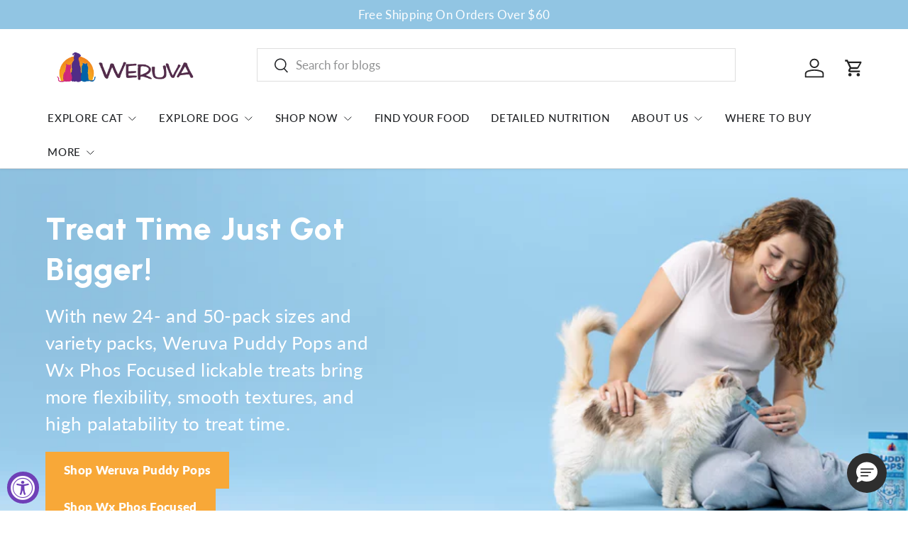

--- FILE ---
content_type: text/html; charset=utf-8
request_url: https://www.weruva.com/?attachment_id=1642
body_size: 70435
content:
<!doctype html>
<html class="no-js" lang="en" dir="ltr">
<head>
  
<meta charset="utf-8">
<meta name="viewport" content="width=device-width,initial-scale=1">
<title>Weruva | A Family Owned Company</title><link rel="canonical" href="https://www.weruva.com/"><link rel="icon" href="//www.weruva.com/cdn/shop/files/WRV-FAVICON-32X32-transparent.png?crop=center&height=48&v=1679417926&width=48" type="image/png">
  <link rel="apple-touch-icon" href="//www.weruva.com/cdn/shop/files/WRV-FAVICON-32X32-transparent.png?crop=center&height=180&v=1679417926&width=180"><meta name="description" content="Weruva is a family company, wholly owned and operated by pet parents David &amp; Stacie Forman. We&#39;re committed to using only the finest ingredients and adhering to the strictest food standards, ensuring every bite delivers the Awesome Happy Awesome Healthy nourishment your pets need to thrive and the flavors they crave!"><meta property="og:site_name" content="Weruva">
<meta property="og:url" content="https://www.weruva.com/">
<meta property="og:title" content="Weruva | A Family Owned Company">
<meta property="og:type" content="website">
<meta property="og:description" content="Weruva is a family company, wholly owned and operated by pet parents David &amp; Stacie Forman. We&#39;re committed to using only the finest ingredients and adhering to the strictest food standards, ensuring every bite delivers the Awesome Happy Awesome Healthy nourishment your pets need to thrive and the flavors they crave!"><meta property="og:image" content="http://www.weruva.com/cdn/shop/files/WRV-WEBSITE_SOCIAL-SHARING-IMAGE_V1R3.png?crop=center&height=1200&v=1762464591&width=1200">
  <meta property="og:image:secure_url" content="https://www.weruva.com/cdn/shop/files/WRV-WEBSITE_SOCIAL-SHARING-IMAGE_V1R3.png?crop=center&height=1200&v=1762464591&width=1200">
  <meta property="og:image:width" content="1200">
  <meta property="og:image:height" content="628"><meta name="twitter:card" content="summary_large_image">
<meta name="twitter:title" content="Weruva | A Family Owned Company">
<meta name="twitter:description" content="Weruva is a family company, wholly owned and operated by pet parents David &amp; Stacie Forman. We&#39;re committed to using only the finest ingredients and adhering to the strictest food standards, ensuring every bite delivers the Awesome Happy Awesome Healthy nourishment your pets need to thrive and the flavors they crave!">

  <link href="//www.weruva.com/cdn/shop/t/98/assets/weruva-css.css?v=80804080160560060691766672778" rel="stylesheet" type="text/css" media="all" />

  <link rel="preload" href="//www.weruva.com/cdn/shop/t/98/assets/main.css?v=35753709882569981781766672778" as="style">

  <script src="https://code.jquery.com/jquery-3.6.0.min.js"></script><style data-shopify>
@font-face {
  font-family: Lato;
  font-weight: 400;
  font-style: normal;
  font-display: swap;
  src: url("//www.weruva.com/cdn/fonts/lato/lato_n4.c3b93d431f0091c8be23185e15c9d1fee1e971c5.woff2") format("woff2"),
       url("//www.weruva.com/cdn/fonts/lato/lato_n4.d5c00c781efb195594fd2fd4ad04f7882949e327.woff") format("woff");
}
@font-face {
  font-family: Lato;
  font-weight: 500;
  font-style: normal;
  font-display: swap;
  src: url("//www.weruva.com/cdn/fonts/lato/lato_n5.b2fec044fbe05725e71d90882e5f3b21dae2efbd.woff2") format("woff2"),
       url("//www.weruva.com/cdn/fonts/lato/lato_n5.f25a9a5c73ff9372e69074488f99e8ac702b5447.woff") format("woff");
}
@font-face {
  font-family: Lato;
  font-weight: 400;
  font-style: italic;
  font-display: swap;
  src: url("//www.weruva.com/cdn/fonts/lato/lato_i4.09c847adc47c2fefc3368f2e241a3712168bc4b6.woff2") format("woff2"),
       url("//www.weruva.com/cdn/fonts/lato/lato_i4.3c7d9eb6c1b0a2bf62d892c3ee4582b016d0f30c.woff") format("woff");
}
@font-face {
  font-family: Lato;
  font-weight: 500;
  font-style: italic;
  font-display: swap;
  src: url("//www.weruva.com/cdn/fonts/lato/lato_i5.9501f9e8a9e09e142687495e156dec167f6a3ea3.woff2") format("woff2"),
       url("//www.weruva.com/cdn/fonts/lato/lato_i5.eca6cbf1aa9c70cc6dbfed0353a2f57e5065c864.woff") format("woff");
}
@font-face {
  font-family: Asap;
  font-weight: 700;
  font-style: normal;
  font-display: swap;
  src: url("//www.weruva.com/cdn/fonts/asap/asap_n7.3209f7e23b2ef01c793f40c7556e6532b06b5f1e.woff2") format("woff2"),
       url("//www.weruva.com/cdn/fonts/asap/asap_n7.b0a0b6deb369ccc0b973a1d12f3530d5e4373c77.woff") format("woff");
}
@font-face {
  font-family: Lato;
  font-weight: 800;
  font-style: normal;
  font-display: swap;
  src: url("//www.weruva.com/cdn/fonts/lato/lato_n8.1117b90add05215dbc8fbc91c5f9d67872eb3fb3.woff2") format("woff2"),
       url("//www.weruva.com/cdn/fonts/lato/lato_n8.6bcabf8485cf657fec14e0a6e1af25cf01733df7.woff") format("woff");
}
:root {
      --bg-color: 255 255 255 / 1.0;
      --bg-color-og: 255 255 255 / 1.0;
      --heading-color: 33 35 38;
      --text-color: 33 35 38;
      --text-color-og: 33 35 38;
      --scrollbar-color: 33 35 38;
      --link-color: 248 168 56;
      --link-color-og: 248 168 56;
      --star-color: 27 175 222;
      --sale-price-color: 213 57 117;
      --disclosure-border-color: #e5e5e5;
      --button-color: #f8a838;
      --button-text: #ffffff;

      --section-padding: 100px;--swatch-border-color-default: 211 211 212;
        --swatch-border-color-active: 144 145 147;
        --swatch-card-size: 24px;
        --swatch-variant-picker-size: 64px;--color-scheme-1-bg: 249 249 249 / 1.0;
      --color-scheme-1-grad: ;
      --color-scheme-1-heading: 33 35 38;
      --color-scheme-1-text: 33 35 38;
      --color-scheme-1-btn-bg: 248 168 56;
      --color-scheme-1-btn-text: 255 255 255;
      --color-scheme-1-btn-bg-hover: 250 187 101;--color-scheme-2-bg: 101 202 218 / 1.0;
      --color-scheme-2-grad: linear-gradient(180deg, rgba(101, 202, 218, 1), rgba(253, 253, 253, 1) 26%, rgba(253, 253, 253, 1) 71%);
      --color-scheme-2-heading: 255 255 255;
      --color-scheme-2-text: 255 255 255;
      --color-scheme-2-btn-bg: 248 168 56;
      --color-scheme-2-btn-text: 255 255 255;
      --color-scheme-2-btn-bg-hover: 250 187 101;--color-scheme-3-bg: 248 183 213 / 1.0;
      --color-scheme-3-grad: ;
      --color-scheme-3-heading: 255 255 255;
      --color-scheme-3-text: 255 255 255;
      --color-scheme-3-btn-bg: 248 168 56;
      --color-scheme-3-btn-text: 255 255 255;
      --color-scheme-3-btn-bg-hover: 250 187 101;

      --drawer-bg-color: 255 255 255 / 1.0;
      --drawer-text-color: 42 43 42;

      --panel-bg-color: 246 246 246 / 1.0;
      --panel-heading-color: 42 43 42;
      --panel-text-color: 42 43 42;

      --in-stock-text-color: 13 137 62;
      --low-stock-text-color: 210 134 26;
      --very-low-stock-text-color: 170 24 44;
      --no-stock-text-color: 119 119 119;
      --no-stock-backordered-text-color: 119 119 119;

      --error-bg-color: 244 216 220;
      --error-text-color: 180 12 28;
      --success-bg-color: 232 246 234;
      --success-text-color: 44 126 63;
      --info-bg-color: 228 237 250;
      --info-text-color: 26 102 210;

      --navigation-font-family: Lato, sans-serif;
      --heading-font-style: normal;
      --heading-font-weight: 700;
      --heading-scale-start: 6;
      --heading-letter-spacing: 0.02em;

      --navigation-font-family: Lato, sans-serif;
      --navigation-font-style: normal;
      --navigation-font-weight: 800;
      --navigation-letter-spacing: 0.04em;--heading-text-transform: none;
--subheading-text-transform: none;
      --body-font-family: Lato, sans-serif;
      --body-font-style: normal;
      --body-font-weight: 400;
      --body-font-size: 17;
      --body-font-size-px: 17px;
      --body-letter-spacing: 0.02em;

      --section-gap: 32;
      --heading-gap: calc(8 * var(--space-unit));--heading-gap: calc(6 * var(--space-unit));--grid-column-gap: 20px;
      --product-card-gap: 20px;--btn-bg-color: 248 168 56;
      --btn-bg-hover-color: 250 187 101;
      --btn-text-color: 255 255 255;
      --btn-bg-color-og: 248 168 56;
      --btn-text-color-og: 255 255 255;
      --btn-alt-bg-color: 248 168 56;
      --btn-alt-bg-alpha: 1.0;
      --btn-alt-text-color: 255 255 255;
      --btn-border-width: 1px;
      --btn-padding-y: 12px;
      --btn-text-size: 0.92em;

      

      --btn-lg-border-radius: 50%;
      --btn-icon-border-radius: 50%;
      --input-with-btn-inner-radius: var(--btn-border-radius);

      --input-bg-color: 255 255 255 / 1.0;
      --input-text-color: 33 35 38;
      --input-border-width: 1px;
      --input-border-radius: 0px;
      --textarea-border-radius: 0px;
      --input-bg-color-diff-3: #f7f7f7;
      --input-bg-color-diff-6: #f0f0f0;

      --modal-border-radius: 0px;
      --modal-overlay-color: 0 0 0;
      --modal-overlay-opacity: 0.4;
      --drawer-border-radius: 0px;
      --overlay-border-radius: 0px;--custom-label-bg-color: 213 57 117;
      --custom-label-text-color: 255 255 255;--sold-out-label-bg-color: 155 155 155;
      --sold-out-label-text-color: 255 255 255;--new-label-bg-color: 161 211 62;
      --new-label-text-color: 255 255 255;--preorder-label-bg-color: 0 166 237;
      --preorder-label-text-color: 255 255 255;

      --page-width: 1890px;
      --gutter-sm: 20px;
      --gutter-md: 48px;
      --gutter-lg: 64px;

      --payment-terms-bg-color: #ffffff;

      --coll-card-bg-color: #ffffff;
      --coll-card-border-color: #f6f6f6;

      --card-bg-color: 255 255 255;
      --card-text-color: 38 38 43;
      --card-border-color: #f6f6f6;

      --reading-width: 48em;
        --cart-savings-color: 210 0 20
      
    }@media (max-width: 769px) {
      :root {
        --reading-width: 36em;
      }
    }
  </style>

  <link rel="stylesheet" href="//www.weruva.com/cdn/shop/t/98/assets/main.css?v=35753709882569981781766672778">
  <script src="//www.weruva.com/cdn/shop/t/98/assets/main.js?v=30471336356820410391766672778" defer="defer"></script><link rel="preload" href="//www.weruva.com/cdn/fonts/lato/lato_n4.c3b93d431f0091c8be23185e15c9d1fee1e971c5.woff2" as="font" type="font/woff2" crossorigin fetchpriority="high"><link rel="preload" href="//www.weruva.com/cdn/fonts/asap/asap_n7.3209f7e23b2ef01c793f40c7556e6532b06b5f1e.woff2" as="font" type="font/woff2" crossorigin fetchpriority="high"><script>window.performance && window.performance.mark && window.performance.mark('shopify.content_for_header.start');</script><meta name="google-site-verification" content="ixHUXjglP2CUXLaqQPyaBHV0McyGWQwiLEb2RLMu-OE">
<meta name="facebook-domain-verification" content="db221cl2t1w68hqqnadtdmj7jjcqqv">
<meta id="shopify-digital-wallet" name="shopify-digital-wallet" content="/66800517394/digital_wallets/dialog">
<meta name="shopify-checkout-api-token" content="f0e13e2e7fe8934870c800595c0e197d">
<meta id="in-context-paypal-metadata" data-shop-id="66800517394" data-venmo-supported="false" data-environment="production" data-locale="en_US" data-paypal-v4="true" data-currency="USD">
<script async="async" src="/checkouts/internal/preloads.js?locale=en-US"></script>
<link rel="preconnect" href="https://shop.app" crossorigin="anonymous">
<script async="async" src="https://shop.app/checkouts/internal/preloads.js?locale=en-US&shop_id=66800517394" crossorigin="anonymous"></script>
<script id="apple-pay-shop-capabilities" type="application/json">{"shopId":66800517394,"countryCode":"US","currencyCode":"USD","merchantCapabilities":["supports3DS"],"merchantId":"gid:\/\/shopify\/Shop\/66800517394","merchantName":"Weruva","requiredBillingContactFields":["postalAddress","email","phone"],"requiredShippingContactFields":["postalAddress","email","phone"],"shippingType":"shipping","supportedNetworks":["visa","masterCard","amex","discover","elo","jcb"],"total":{"type":"pending","label":"Weruva","amount":"1.00"},"shopifyPaymentsEnabled":true,"supportsSubscriptions":true}</script>
<script id="shopify-features" type="application/json">{"accessToken":"f0e13e2e7fe8934870c800595c0e197d","betas":["rich-media-storefront-analytics"],"domain":"www.weruva.com","predictiveSearch":true,"shopId":66800517394,"locale":"en"}</script>
<script>var Shopify = Shopify || {};
Shopify.shop = "shopweruva.myshopify.com";
Shopify.locale = "en";
Shopify.currency = {"active":"USD","rate":"1.0"};
Shopify.country = "US";
Shopify.theme = {"name":"shopify-weruva-canopy\/post-christmas","id":179981549842,"schema_name":"Canopy","schema_version":"6.3.2","theme_store_id":null,"role":"main"};
Shopify.theme.handle = "null";
Shopify.theme.style = {"id":null,"handle":null};
Shopify.cdnHost = "www.weruva.com/cdn";
Shopify.routes = Shopify.routes || {};
Shopify.routes.root = "/";</script>
<script type="module">!function(o){(o.Shopify=o.Shopify||{}).modules=!0}(window);</script>
<script>!function(o){function n(){var o=[];function n(){o.push(Array.prototype.slice.apply(arguments))}return n.q=o,n}var t=o.Shopify=o.Shopify||{};t.loadFeatures=n(),t.autoloadFeatures=n()}(window);</script>
<script>
  window.ShopifyPay = window.ShopifyPay || {};
  window.ShopifyPay.apiHost = "shop.app\/pay";
  window.ShopifyPay.redirectState = null;
</script>
<script id="shop-js-analytics" type="application/json">{"pageType":"index"}</script>
<script defer="defer" async type="module" src="//www.weruva.com/cdn/shopifycloud/shop-js/modules/v2/client.init-shop-cart-sync_BApSsMSl.en.esm.js"></script>
<script defer="defer" async type="module" src="//www.weruva.com/cdn/shopifycloud/shop-js/modules/v2/chunk.common_CBoos6YZ.esm.js"></script>
<script type="module">
  await import("//www.weruva.com/cdn/shopifycloud/shop-js/modules/v2/client.init-shop-cart-sync_BApSsMSl.en.esm.js");
await import("//www.weruva.com/cdn/shopifycloud/shop-js/modules/v2/chunk.common_CBoos6YZ.esm.js");

  window.Shopify.SignInWithShop?.initShopCartSync?.({"fedCMEnabled":true,"windoidEnabled":true});

</script>
<script>
  window.Shopify = window.Shopify || {};
  if (!window.Shopify.featureAssets) window.Shopify.featureAssets = {};
  window.Shopify.featureAssets['shop-js'] = {"shop-cart-sync":["modules/v2/client.shop-cart-sync_DJczDl9f.en.esm.js","modules/v2/chunk.common_CBoos6YZ.esm.js"],"init-fed-cm":["modules/v2/client.init-fed-cm_BzwGC0Wi.en.esm.js","modules/v2/chunk.common_CBoos6YZ.esm.js"],"init-windoid":["modules/v2/client.init-windoid_BS26ThXS.en.esm.js","modules/v2/chunk.common_CBoos6YZ.esm.js"],"shop-cash-offers":["modules/v2/client.shop-cash-offers_DthCPNIO.en.esm.js","modules/v2/chunk.common_CBoos6YZ.esm.js","modules/v2/chunk.modal_Bu1hFZFC.esm.js"],"shop-button":["modules/v2/client.shop-button_D_JX508o.en.esm.js","modules/v2/chunk.common_CBoos6YZ.esm.js"],"init-shop-email-lookup-coordinator":["modules/v2/client.init-shop-email-lookup-coordinator_DFwWcvrS.en.esm.js","modules/v2/chunk.common_CBoos6YZ.esm.js"],"shop-toast-manager":["modules/v2/client.shop-toast-manager_tEhgP2F9.en.esm.js","modules/v2/chunk.common_CBoos6YZ.esm.js"],"shop-login-button":["modules/v2/client.shop-login-button_DwLgFT0K.en.esm.js","modules/v2/chunk.common_CBoos6YZ.esm.js","modules/v2/chunk.modal_Bu1hFZFC.esm.js"],"avatar":["modules/v2/client.avatar_BTnouDA3.en.esm.js"],"init-shop-cart-sync":["modules/v2/client.init-shop-cart-sync_BApSsMSl.en.esm.js","modules/v2/chunk.common_CBoos6YZ.esm.js"],"pay-button":["modules/v2/client.pay-button_BuNmcIr_.en.esm.js","modules/v2/chunk.common_CBoos6YZ.esm.js"],"init-shop-for-new-customer-accounts":["modules/v2/client.init-shop-for-new-customer-accounts_DrjXSI53.en.esm.js","modules/v2/client.shop-login-button_DwLgFT0K.en.esm.js","modules/v2/chunk.common_CBoos6YZ.esm.js","modules/v2/chunk.modal_Bu1hFZFC.esm.js"],"init-customer-accounts-sign-up":["modules/v2/client.init-customer-accounts-sign-up_TlVCiykN.en.esm.js","modules/v2/client.shop-login-button_DwLgFT0K.en.esm.js","modules/v2/chunk.common_CBoos6YZ.esm.js","modules/v2/chunk.modal_Bu1hFZFC.esm.js"],"shop-follow-button":["modules/v2/client.shop-follow-button_C5D3XtBb.en.esm.js","modules/v2/chunk.common_CBoos6YZ.esm.js","modules/v2/chunk.modal_Bu1hFZFC.esm.js"],"checkout-modal":["modules/v2/client.checkout-modal_8TC_1FUY.en.esm.js","modules/v2/chunk.common_CBoos6YZ.esm.js","modules/v2/chunk.modal_Bu1hFZFC.esm.js"],"init-customer-accounts":["modules/v2/client.init-customer-accounts_C0Oh2ljF.en.esm.js","modules/v2/client.shop-login-button_DwLgFT0K.en.esm.js","modules/v2/chunk.common_CBoos6YZ.esm.js","modules/v2/chunk.modal_Bu1hFZFC.esm.js"],"lead-capture":["modules/v2/client.lead-capture_Cq0gfm7I.en.esm.js","modules/v2/chunk.common_CBoos6YZ.esm.js","modules/v2/chunk.modal_Bu1hFZFC.esm.js"],"shop-login":["modules/v2/client.shop-login_BmtnoEUo.en.esm.js","modules/v2/chunk.common_CBoos6YZ.esm.js","modules/v2/chunk.modal_Bu1hFZFC.esm.js"],"payment-terms":["modules/v2/client.payment-terms_BHOWV7U_.en.esm.js","modules/v2/chunk.common_CBoos6YZ.esm.js","modules/v2/chunk.modal_Bu1hFZFC.esm.js"]};
</script>
<script>(function() {
  var isLoaded = false;
  function asyncLoad() {
    if (isLoaded) return;
    isLoaded = true;
    var urls = ["\/\/cdn.shopify.com\/proxy\/7c25fab9835b8bd8b513c67a62c55b5f57c39e05279105c7793ec7cd6471d0c2\/variant-description.herokuapp.com\/scripts\/variant-description-app-v2.0.js?shop=shopweruva.myshopify.com\u0026sp-cache-control=cHVibGljLCBtYXgtYWdlPTkwMA","https:\/\/app.widereviewapp.com\/js\/widereview.js?ver=3\u0026shop=shopweruva.myshopify.com","https:\/\/d38xvr37kwwhcm.cloudfront.net\/js\/grin-sdk.js?shop=shopweruva.myshopify.com","\/\/cdn.shopify.com\/proxy\/12fbd47022ea62e537e56db67817776e7e0490e741fcb8afb47f5fd37c7921b1\/faqs-plus.herokuapp.com\/public\/script-tags\/ef-faq-plus-script.min.js?shop=shopweruva.myshopify.com\u0026sp-cache-control=cHVibGljLCBtYXgtYWdlPTkwMA","https:\/\/static.rechargecdn.com\/assets\/js\/widget.min.js?shop=shopweruva.myshopify.com"];
    for (var i = 0; i < urls.length; i++) {
      var s = document.createElement('script');
      s.type = 'text/javascript';
      s.async = true;
      s.src = urls[i];
      var x = document.getElementsByTagName('script')[0];
      x.parentNode.insertBefore(s, x);
    }
  };
  if(window.attachEvent) {
    window.attachEvent('onload', asyncLoad);
  } else {
    window.addEventListener('load', asyncLoad, false);
  }
})();</script>
<script id="__st">var __st={"a":66800517394,"offset":-18000,"reqid":"d433464d-5447-480a-9c3a-d6ad0c2cbec8-1768881809","pageurl":"www.weruva.com\/","u":"df749b31a33e","p":"home"};</script>
<script>window.ShopifyPaypalV4VisibilityTracking = true;</script>
<script id="captcha-bootstrap">!function(){'use strict';const t='contact',e='account',n='new_comment',o=[[t,t],['blogs',n],['comments',n],[t,'customer']],c=[[e,'customer_login'],[e,'guest_login'],[e,'recover_customer_password'],[e,'create_customer']],r=t=>t.map((([t,e])=>`form[action*='/${t}']:not([data-nocaptcha='true']) input[name='form_type'][value='${e}']`)).join(','),a=t=>()=>t?[...document.querySelectorAll(t)].map((t=>t.form)):[];function s(){const t=[...o],e=r(t);return a(e)}const i='password',u='form_key',d=['recaptcha-v3-token','g-recaptcha-response','h-captcha-response',i],f=()=>{try{return window.sessionStorage}catch{return}},m='__shopify_v',_=t=>t.elements[u];function p(t,e,n=!1){try{const o=window.sessionStorage,c=JSON.parse(o.getItem(e)),{data:r}=function(t){const{data:e,action:n}=t;return t[m]||n?{data:e,action:n}:{data:t,action:n}}(c);for(const[e,n]of Object.entries(r))t.elements[e]&&(t.elements[e].value=n);n&&o.removeItem(e)}catch(o){console.error('form repopulation failed',{error:o})}}const l='form_type',E='cptcha';function T(t){t.dataset[E]=!0}const w=window,h=w.document,L='Shopify',v='ce_forms',y='captcha';let A=!1;((t,e)=>{const n=(g='f06e6c50-85a8-45c8-87d0-21a2b65856fe',I='https://cdn.shopify.com/shopifycloud/storefront-forms-hcaptcha/ce_storefront_forms_captcha_hcaptcha.v1.5.2.iife.js',D={infoText:'Protected by hCaptcha',privacyText:'Privacy',termsText:'Terms'},(t,e,n)=>{const o=w[L][v],c=o.bindForm;if(c)return c(t,g,e,D).then(n);var r;o.q.push([[t,g,e,D],n]),r=I,A||(h.body.append(Object.assign(h.createElement('script'),{id:'captcha-provider',async:!0,src:r})),A=!0)});var g,I,D;w[L]=w[L]||{},w[L][v]=w[L][v]||{},w[L][v].q=[],w[L][y]=w[L][y]||{},w[L][y].protect=function(t,e){n(t,void 0,e),T(t)},Object.freeze(w[L][y]),function(t,e,n,w,h,L){const[v,y,A,g]=function(t,e,n){const i=e?o:[],u=t?c:[],d=[...i,...u],f=r(d),m=r(i),_=r(d.filter((([t,e])=>n.includes(e))));return[a(f),a(m),a(_),s()]}(w,h,L),I=t=>{const e=t.target;return e instanceof HTMLFormElement?e:e&&e.form},D=t=>v().includes(t);t.addEventListener('submit',(t=>{const e=I(t);if(!e)return;const n=D(e)&&!e.dataset.hcaptchaBound&&!e.dataset.recaptchaBound,o=_(e),c=g().includes(e)&&(!o||!o.value);(n||c)&&t.preventDefault(),c&&!n&&(function(t){try{if(!f())return;!function(t){const e=f();if(!e)return;const n=_(t);if(!n)return;const o=n.value;o&&e.removeItem(o)}(t);const e=Array.from(Array(32),(()=>Math.random().toString(36)[2])).join('');!function(t,e){_(t)||t.append(Object.assign(document.createElement('input'),{type:'hidden',name:u})),t.elements[u].value=e}(t,e),function(t,e){const n=f();if(!n)return;const o=[...t.querySelectorAll(`input[type='${i}']`)].map((({name:t})=>t)),c=[...d,...o],r={};for(const[a,s]of new FormData(t).entries())c.includes(a)||(r[a]=s);n.setItem(e,JSON.stringify({[m]:1,action:t.action,data:r}))}(t,e)}catch(e){console.error('failed to persist form',e)}}(e),e.submit())}));const S=(t,e)=>{t&&!t.dataset[E]&&(n(t,e.some((e=>e===t))),T(t))};for(const o of['focusin','change'])t.addEventListener(o,(t=>{const e=I(t);D(e)&&S(e,y())}));const B=e.get('form_key'),M=e.get(l),P=B&&M;t.addEventListener('DOMContentLoaded',(()=>{const t=y();if(P)for(const e of t)e.elements[l].value===M&&p(e,B);[...new Set([...A(),...v().filter((t=>'true'===t.dataset.shopifyCaptcha))])].forEach((e=>S(e,t)))}))}(h,new URLSearchParams(w.location.search),n,t,e,['guest_login'])})(!0,!0)}();</script>
<script integrity="sha256-4kQ18oKyAcykRKYeNunJcIwy7WH5gtpwJnB7kiuLZ1E=" data-source-attribution="shopify.loadfeatures" defer="defer" src="//www.weruva.com/cdn/shopifycloud/storefront/assets/storefront/load_feature-a0a9edcb.js" crossorigin="anonymous"></script>
<script crossorigin="anonymous" defer="defer" src="//www.weruva.com/cdn/shopifycloud/storefront/assets/shopify_pay/storefront-65b4c6d7.js?v=20250812"></script>
<script data-source-attribution="shopify.dynamic_checkout.dynamic.init">var Shopify=Shopify||{};Shopify.PaymentButton=Shopify.PaymentButton||{isStorefrontPortableWallets:!0,init:function(){window.Shopify.PaymentButton.init=function(){};var t=document.createElement("script");t.src="https://www.weruva.com/cdn/shopifycloud/portable-wallets/latest/portable-wallets.en.js",t.type="module",document.head.appendChild(t)}};
</script>
<script data-source-attribution="shopify.dynamic_checkout.buyer_consent">
  function portableWalletsHideBuyerConsent(e){var t=document.getElementById("shopify-buyer-consent"),n=document.getElementById("shopify-subscription-policy-button");t&&n&&(t.classList.add("hidden"),t.setAttribute("aria-hidden","true"),n.removeEventListener("click",e))}function portableWalletsShowBuyerConsent(e){var t=document.getElementById("shopify-buyer-consent"),n=document.getElementById("shopify-subscription-policy-button");t&&n&&(t.classList.remove("hidden"),t.removeAttribute("aria-hidden"),n.addEventListener("click",e))}window.Shopify?.PaymentButton&&(window.Shopify.PaymentButton.hideBuyerConsent=portableWalletsHideBuyerConsent,window.Shopify.PaymentButton.showBuyerConsent=portableWalletsShowBuyerConsent);
</script>
<script data-source-attribution="shopify.dynamic_checkout.cart.bootstrap">document.addEventListener("DOMContentLoaded",(function(){function t(){return document.querySelector("shopify-accelerated-checkout-cart, shopify-accelerated-checkout")}if(t())Shopify.PaymentButton.init();else{new MutationObserver((function(e,n){t()&&(Shopify.PaymentButton.init(),n.disconnect())})).observe(document.body,{childList:!0,subtree:!0})}}));
</script>
<link id="shopify-accelerated-checkout-styles" rel="stylesheet" media="screen" href="https://www.weruva.com/cdn/shopifycloud/portable-wallets/latest/accelerated-checkout-backwards-compat.css" crossorigin="anonymous">
<style id="shopify-accelerated-checkout-cart">
        #shopify-buyer-consent {
  margin-top: 1em;
  display: inline-block;
  width: 100%;
}

#shopify-buyer-consent.hidden {
  display: none;
}

#shopify-subscription-policy-button {
  background: none;
  border: none;
  padding: 0;
  text-decoration: underline;
  font-size: inherit;
  cursor: pointer;
}

#shopify-subscription-policy-button::before {
  box-shadow: none;
}

      </style>
<link rel="stylesheet" media="screen" href="//www.weruva.com/cdn/shop/t/98/compiled_assets/styles.css?v=29706">
<script id="sections-script" data-sections="header,footer" defer="defer" src="//www.weruva.com/cdn/shop/t/98/compiled_assets/scripts.js?v=29706"></script>
<script>window.performance && window.performance.mark && window.performance.mark('shopify.content_for_header.end');</script>


  <script>document.documentElement.className = document.documentElement.className.replace('no-js', 'js');</script><!-- CC Custom Head Start --><!-- CC Custom Head End --><!-- Google tag (gtag.js) -->
  <script async src="https://www.googletagmanager.com/gtag/js?id=AW-865570938"></script>
  <script>
    window.dataLayer = window.dataLayer || [];
    function gtag(){dataLayer.push(arguments);}
    gtag('js', new Date());
    gtag('config', 'AW-865570938');
  </script>

  <script type="text/javascript" src="//cdn.evgnet.com/beacon/weruvainternational/prod_weruva/scripts/evergage.min.js"></script>

  <!-- Amazon Advertising Tags -->
    <script>
        !function(w,d,s,t,a){if(w.amzn)return;w.amzn=a=function(){w.amzn.q.push([arguments,(new Date).getTime()])};a.q=[];a.version="0.0";s=d.createElement("script");s.src="https://c.amazon-adsystem.com/aat/amzn.js";s.id="amzn-pixel";s.async=true;t=d.getElementsByTagName("script")[0];t.parentNode.insertBefore(s,t)}(window,document);
        amzn("setRegion", "NA");
        amzn("addTag", "15bcfa9b-4673-4843-80d5-2c1f6e5e7fa4");
        amzn("trackEvent", "PageView", {url: "/"});
    </script>
    <noscript>
    <img src="https://s.amazon-adsystem.com/iu3?pid=15bcfa9b-4673-4843-80d5-2c1f6e5e7fa4&event=PageView" width="1" height="1" border="0">
    </noscript>
<!-- BEGIN app block: shopify://apps/judge-me-reviews/blocks/judgeme_core/61ccd3b1-a9f2-4160-9fe9-4fec8413e5d8 --><!-- Start of Judge.me Core -->






<link rel="dns-prefetch" href="https://cdnwidget.judge.me">
<link rel="dns-prefetch" href="https://cdn.judge.me">
<link rel="dns-prefetch" href="https://cdn1.judge.me">
<link rel="dns-prefetch" href="https://api.judge.me">

<script data-cfasync='false' class='jdgm-settings-script'>window.jdgmSettings={"pagination":5,"disable_web_reviews":false,"badge_no_review_text":"No reviews","badge_n_reviews_text":"{{ n }} review/reviews","badge_star_color":"#1BAFDE","hide_badge_preview_if_no_reviews":true,"badge_hide_text":false,"enforce_center_preview_badge":false,"widget_title":"What Pet Parents Are Saying","widget_open_form_text":"Write a review","widget_close_form_text":"Cancel review","widget_refresh_page_text":"Refresh page","widget_summary_text":"Based on {{ number_of_reviews }} review/reviews","widget_no_review_text":"Be the first to write a review","widget_name_field_text":"Names","widget_verified_name_field_text":"Verified Name (public)","widget_name_placeholder_text":"Display name","widget_required_field_error_text":"This field is required.","widget_email_field_text":"Email address","widget_verified_email_field_text":"Verified Email (private, can not be edited)","widget_email_placeholder_text":"Your email address","widget_email_field_error_text":"Please enter a valid email address.","widget_rating_field_text":"Rating","widget_review_title_field_text":"Review Title","widget_review_title_placeholder_text":"Give your review a title","widget_review_body_field_text":"Review content","widget_review_body_placeholder_text":"Start writing here...","widget_pictures_field_text":"Picture/Video (optional)","widget_submit_review_text":"Submit Review","widget_submit_verified_review_text":"Submit Verified Review","widget_submit_success_msg_with_auto_publish":"Thank you! Please refresh the page in a few moments to see your review. You can remove or edit your review by logging into \u003ca href='https://judge.me/login' target='_blank' rel='nofollow noopener'\u003eJudge.me\u003c/a\u003e","widget_submit_success_msg_no_auto_publish":"Thank you! Your review will be published as soon as it is approved by the shop admin. You can remove or edit your review by logging into \u003ca href='https://judge.me/login' target='_blank' rel='nofollow noopener'\u003eJudge.me\u003c/a\u003e","widget_show_default_reviews_out_of_total_text":"Showing {{ n_reviews_shown }} out of {{ n_reviews }} reviews.","widget_show_all_link_text":"Show all","widget_show_less_link_text":"Show less","widget_author_said_text":"{{ reviewer_name }} said:","widget_days_text":"{{ n }} days ago","widget_weeks_text":"{{ n }} week/weeks ago","widget_months_text":"{{ n }} month/months ago","widget_years_text":"{{ n }} year/years ago","widget_yesterday_text":"Yesterday","widget_today_text":"Today","widget_replied_text":"\u003e\u003e {{ shop_name }} replied:","widget_read_more_text":"Read more","widget_reviewer_name_as_initial":"last_initial","widget_rating_filter_color":"#000000","widget_rating_filter_see_all_text":"See all reviews","widget_sorting_most_recent_text":"Most Recent","widget_sorting_highest_rating_text":"Highest Rating","widget_sorting_lowest_rating_text":"Lowest Rating","widget_sorting_with_pictures_text":"Only Pictures","widget_sorting_most_helpful_text":"Most Helpful","widget_open_question_form_text":"Ask a question","widget_reviews_subtab_text":"Reviews","widget_questions_subtab_text":"Questions","widget_question_label_text":"Question","widget_answer_label_text":"Answer","widget_question_placeholder_text":"Write your question here","widget_submit_question_text":"Submit Question","widget_question_submit_success_text":"Thank you for your question! We will notify you once it gets answered.","widget_star_color":"#1BAFDE","verified_badge_text":"Verified","verified_badge_bg_color":"#1BAFDE","verified_badge_text_color":"#FFFFFF","verified_badge_placement":"left-of-reviewer-name","widget_review_max_height":3,"widget_hide_border":false,"widget_social_share":false,"widget_thumb":true,"widget_review_location_show":false,"widget_location_format":"","all_reviews_include_out_of_store_products":false,"all_reviews_out_of_store_text":"(out of store)","all_reviews_pagination":100,"all_reviews_product_name_prefix_text":"about","enable_review_pictures":true,"enable_question_anwser":false,"widget_theme":"leex","review_date_format":"mm/dd/yyyy","default_sort_method":"most-recent","widget_product_reviews_subtab_text":"Product Reviews","widget_shop_reviews_subtab_text":"Shop Reviews","widget_other_products_reviews_text":"Reviews for other products","widget_store_reviews_subtab_text":"Store reviews","widget_no_store_reviews_text":"This store hasn't received any reviews yet","widget_web_restriction_product_reviews_text":"This product hasn't received any reviews yet","widget_no_items_text":"No items found","widget_show_more_text":"Show more","widget_write_a_store_review_text":"Write a Store Review","widget_other_languages_heading":"Reviews in Other Languages","widget_translate_review_text":"Translate review to {{ language }}","widget_translating_review_text":"Translating...","widget_show_original_translation_text":"Show original ({{ language }})","widget_translate_review_failed_text":"Review couldn't be translated.","widget_translate_review_retry_text":"Retry","widget_translate_review_try_again_later_text":"Try again later","show_product_url_for_grouped_product":false,"widget_sorting_pictures_first_text":"Pictures First","show_pictures_on_all_rev_page_mobile":false,"show_pictures_on_all_rev_page_desktop":false,"floating_tab_hide_mobile_install_preference":false,"floating_tab_button_name":"★ Reviews","floating_tab_title":"Let customers speak for us","floating_tab_button_color":"","floating_tab_button_background_color":"","floating_tab_url":"","floating_tab_url_enabled":false,"floating_tab_tab_style":"stars","all_reviews_text_badge_text":"Customers rate us {{ shop.metafields.judgeme.all_reviews_rating | round: 1 }}/5 based on {{ shop.metafields.judgeme.all_reviews_count }} reviews.","all_reviews_text_badge_text_branded_style":"{{ shop.metafields.judgeme.all_reviews_rating | round: 1 }} out of 5 stars based on {{ shop.metafields.judgeme.all_reviews_count }} reviews","is_all_reviews_text_badge_a_link":false,"show_stars_for_all_reviews_text_badge":false,"all_reviews_text_badge_url":"","all_reviews_text_style":"branded","all_reviews_text_color_style":"judgeme_brand_color","all_reviews_text_color":"#108474","all_reviews_text_show_jm_brand":true,"featured_carousel_show_header":true,"featured_carousel_title":"See What Our Customers Are Saying!","testimonials_carousel_title":"Customers are saying","videos_carousel_title":"Real customer stories","cards_carousel_title":"Customers are saying","featured_carousel_count_text":"from {{ n }} reviews","featured_carousel_add_link_to_all_reviews_page":false,"featured_carousel_url":"","featured_carousel_show_images":true,"featured_carousel_autoslide_interval":7,"featured_carousel_arrows_on_the_sides":false,"featured_carousel_height":250,"featured_carousel_width":100,"featured_carousel_image_size":1000,"featured_carousel_image_height":250,"featured_carousel_arrow_color":"#F8A838","verified_count_badge_style":"branded","verified_count_badge_orientation":"horizontal","verified_count_badge_color_style":"judgeme_brand_color","verified_count_badge_color":"#108474","is_verified_count_badge_a_link":false,"verified_count_badge_url":"","verified_count_badge_show_jm_brand":true,"widget_rating_preset_default":5,"widget_first_sub_tab":"product-reviews","widget_show_histogram":false,"widget_histogram_use_custom_color":true,"widget_pagination_use_custom_color":true,"widget_star_use_custom_color":true,"widget_verified_badge_use_custom_color":true,"widget_write_review_use_custom_color":false,"picture_reminder_submit_button":"Upload Pictures","enable_review_videos":false,"mute_video_by_default":false,"widget_sorting_videos_first_text":"Videos First","widget_review_pending_text":"Pending","featured_carousel_items_for_large_screen":3,"social_share_options_order":"Facebook,Twitter","remove_microdata_snippet":true,"disable_json_ld":false,"enable_json_ld_products":false,"preview_badge_show_question_text":false,"preview_badge_no_question_text":"No questions","preview_badge_n_question_text":"{{ number_of_questions }} question/questions","qa_badge_show_icon":false,"qa_badge_position":"same-row","remove_judgeme_branding":true,"widget_add_search_bar":false,"widget_search_bar_placeholder":"Search","widget_sorting_verified_only_text":"Verified only","featured_carousel_theme":"default","featured_carousel_show_rating":true,"featured_carousel_show_title":false,"featured_carousel_show_body":true,"featured_carousel_show_date":true,"featured_carousel_show_reviewer":true,"featured_carousel_show_product":true,"featured_carousel_header_background_color":"#108474","featured_carousel_header_text_color":"#ffffff","featured_carousel_name_product_separator":"reviewed","featured_carousel_full_star_background":"#1BAFDE","featured_carousel_empty_star_background":"#dadada","featured_carousel_vertical_theme_background":"#f9fafb","featured_carousel_verified_badge_enable":false,"featured_carousel_verified_badge_color":"#1BAFDE","featured_carousel_border_style":"round","featured_carousel_review_line_length_limit":3,"featured_carousel_more_reviews_button_text":"Read more reviews","featured_carousel_view_product_button_text":"View product","all_reviews_page_load_reviews_on":"scroll","all_reviews_page_load_more_text":"Load More Reviews","disable_fb_tab_reviews":false,"enable_ajax_cdn_cache":false,"widget_advanced_speed_features":5,"widget_public_name_text":"displayed publicly like","default_reviewer_name":"John Smith","default_reviewer_name_has_non_latin":true,"widget_reviewer_anonymous":"Anonymous","medals_widget_title":"Judge.me Review Medals","medals_widget_background_color":"#f9fafb","medals_widget_position":"footer_all_pages","medals_widget_border_color":"#f9fafb","medals_widget_verified_text_position":"left","medals_widget_use_monochromatic_version":false,"medals_widget_elements_color":"#108474","show_reviewer_avatar":false,"widget_invalid_yt_video_url_error_text":"Not a YouTube video URL","widget_max_length_field_error_text":"Please enter no more than {0} characters.","widget_show_country_flag":false,"widget_show_collected_via_shop_app":true,"widget_verified_by_shop_badge_style":"light","widget_verified_by_shop_text":"Verified by Shop","widget_show_photo_gallery":true,"widget_load_with_code_splitting":true,"widget_ugc_install_preference":false,"widget_ugc_title":"Made by us, Shared by you","widget_ugc_subtitle":"Tag us to see your picture featured in our page","widget_ugc_arrows_color":"#ffffff","widget_ugc_primary_button_text":"Buy Now","widget_ugc_primary_button_background_color":"#108474","widget_ugc_primary_button_text_color":"#ffffff","widget_ugc_primary_button_border_width":"0","widget_ugc_primary_button_border_style":"none","widget_ugc_primary_button_border_color":"#108474","widget_ugc_primary_button_border_radius":"25","widget_ugc_secondary_button_text":"Load More","widget_ugc_secondary_button_background_color":"#ffffff","widget_ugc_secondary_button_text_color":"#108474","widget_ugc_secondary_button_border_width":"2","widget_ugc_secondary_button_border_style":"solid","widget_ugc_secondary_button_border_color":"#108474","widget_ugc_secondary_button_border_radius":"25","widget_ugc_reviews_button_text":"View Reviews","widget_ugc_reviews_button_background_color":"#ffffff","widget_ugc_reviews_button_text_color":"#108474","widget_ugc_reviews_button_border_width":"2","widget_ugc_reviews_button_border_style":"solid","widget_ugc_reviews_button_border_color":"#108474","widget_ugc_reviews_button_border_radius":"25","widget_ugc_reviews_button_link_to":"judgeme-reviews-page","widget_ugc_show_post_date":true,"widget_ugc_max_width":"800","widget_rating_metafield_value_type":true,"widget_primary_color":"#1BAFDE","widget_enable_secondary_color":true,"widget_secondary_color":"#F5F5F5","widget_summary_average_rating_text":"{{ average_rating }} out of 5","widget_media_grid_title":"Customer photos \u0026 videos","widget_media_grid_see_more_text":"See more","widget_round_style":false,"widget_show_product_medals":false,"widget_verified_by_judgeme_text":"Verified by Judge.me","widget_show_store_medals":true,"widget_verified_by_judgeme_text_in_store_medals":"Verified by Judge.me","widget_media_field_exceed_quantity_message":"Sorry, we can only accept {{ max_media }} for one review.","widget_media_field_exceed_limit_message":"{{ file_name }} is too large, please select a {{ media_type }} less than {{ size_limit }}MB.","widget_review_submitted_text":"Review Submitted!","widget_question_submitted_text":"Question Submitted!","widget_close_form_text_question":"Cancel","widget_write_your_answer_here_text":"Write your answer here","widget_enabled_branded_link":true,"widget_show_collected_by_judgeme":false,"widget_reviewer_name_color":"#000000","widget_write_review_text_color":"","widget_write_review_bg_color":"","widget_collected_by_judgeme_text":"collected by Judge.me","widget_pagination_type":"load_more","widget_load_more_text":"Load More","widget_load_more_color":"#0C0D0D","widget_full_review_text":"Full Review","widget_read_more_reviews_text":"Read More Reviews","widget_read_questions_text":"Read Questions","widget_questions_and_answers_text":"Questions \u0026 Answers","widget_verified_by_text":"Verified by","widget_verified_text":"Verified","widget_number_of_reviews_text":"{{ number_of_reviews }} reviews","widget_back_button_text":"Back","widget_next_button_text":"Next","widget_custom_forms_filter_button":"Filters","custom_forms_style":"horizontal","widget_show_review_information":false,"how_reviews_are_collected":"How reviews are collected?","widget_show_review_keywords":false,"widget_gdpr_statement":"How we use your data: We'll only contact you about the review you left, and only if necessary. By submitting your review, you agree to Judge.me's \u003ca href='https://judge.me/terms' target='_blank' rel='nofollow noopener'\u003eterms\u003c/a\u003e, \u003ca href='https://judge.me/privacy' target='_blank' rel='nofollow noopener'\u003eprivacy\u003c/a\u003e and \u003ca href='https://judge.me/content-policy' target='_blank' rel='nofollow noopener'\u003econtent\u003c/a\u003e policies.","widget_multilingual_sorting_enabled":false,"widget_translate_review_content_enabled":false,"widget_translate_review_content_method":"manual","popup_widget_review_selection":"automatically_with_pictures","popup_widget_round_border_style":true,"popup_widget_show_title":true,"popup_widget_show_body":true,"popup_widget_show_reviewer":false,"popup_widget_show_product":true,"popup_widget_show_pictures":true,"popup_widget_use_review_picture":true,"popup_widget_show_on_home_page":true,"popup_widget_show_on_product_page":true,"popup_widget_show_on_collection_page":true,"popup_widget_show_on_cart_page":true,"popup_widget_position":"bottom_left","popup_widget_first_review_delay":5,"popup_widget_duration":5,"popup_widget_interval":5,"popup_widget_review_count":5,"popup_widget_hide_on_mobile":true,"review_snippet_widget_round_border_style":false,"review_snippet_widget_card_color":"#FFFFFF","review_snippet_widget_slider_arrows_background_color":"#FFFFFF","review_snippet_widget_slider_arrows_color":"#000000","review_snippet_widget_star_color":"#1BAFDE","show_product_variant":false,"all_reviews_product_variant_label_text":"Variant: ","widget_show_verified_branding":false,"widget_ai_summary_title":"Customers say","widget_ai_summary_disclaimer":"AI-powered review summary based on recent customer reviews","widget_show_ai_summary":false,"widget_show_ai_summary_bg":true,"widget_show_review_title_input":false,"redirect_reviewers_invited_via_email":"external_form","request_store_review_after_product_review":false,"request_review_other_products_in_order":false,"review_form_color_scheme":"custom","review_form_corner_style":"square","review_form_star_color":{},"review_form_text_color":"#333333","review_form_background_color":"#ffffff","review_form_field_background_color":"#F8F8F8","review_form_button_color":"#F8A839","review_form_button_text_color":"#ffffff","review_form_modal_overlay_color":"#000000","review_content_screen_title_text":"How would you rate this product?","review_content_introduction_text":"We’d love to hear how your pet enjoyed it and what stood out to you.","store_review_form_title_text":"How would you rate this store?","store_review_form_introduction_text":"We would love it if you would share a bit about your experience.","show_review_guidance_text":true,"one_star_review_guidance_text":"Poor","five_star_review_guidance_text":"Great","customer_information_screen_title_text":"About you","customer_information_introduction_text":"Please tell us more about you.","custom_questions_screen_title_text":"Your experience in more detail","custom_questions_introduction_text":"Here are a few questions to help us understand more about your experience.","review_submitted_screen_title_text":"Thanks for your review!","review_submitted_screen_thank_you_text":"We are processing it and it will appear on the store soon.","review_submitted_screen_email_verification_text":"Please confirm your email by clicking the link we just sent you. This helps us keep reviews authentic.","review_submitted_request_store_review_text":"Would you like to share your experience of shopping with us?","review_submitted_review_other_products_text":"Would you like to review these products?","store_review_screen_title_text":"Would you like to share your experience of shopping with us?","store_review_introduction_text":"We value your feedback and use it to improve. Please share any thoughts or suggestions you have.","reviewer_media_screen_title_picture_text":"Share a picture","reviewer_media_introduction_picture_text":"Upload a photo to support your review.","reviewer_media_screen_title_video_text":"Share a video","reviewer_media_introduction_video_text":"Upload a video to support your review.","reviewer_media_screen_title_picture_or_video_text":"Share a picture or video","reviewer_media_introduction_picture_or_video_text":"Upload a photo or video to support your review.","reviewer_media_youtube_url_text":"Paste your Youtube URL here","advanced_settings_next_step_button_text":"Next","advanced_settings_close_review_button_text":"Close","modal_write_review_flow":true,"write_review_flow_required_text":"Required","write_review_flow_privacy_message_text":"We respect your privacy.","write_review_flow_anonymous_text":"Post review as anonymous","write_review_flow_visibility_text":"This won't be visible to other customers.","write_review_flow_multiple_selection_help_text":"Select as many as you like","write_review_flow_single_selection_help_text":"Select one option","write_review_flow_required_field_error_text":"This field is required","write_review_flow_invalid_email_error_text":"Please enter a valid email address","write_review_flow_max_length_error_text":"Max. {{ max_length }} characters.","write_review_flow_media_upload_text":"\u003cb\u003eClick to upload\u003c/b\u003e or drag and drop","write_review_flow_gdpr_statement":"We'll only contact you about your review if necessary. By submitting your review, you agree to our \u003ca href='https://judge.me/terms' target='_blank' rel='nofollow noopener'\u003eterms and conditions\u003c/a\u003e and \u003ca href='https://judge.me/privacy' target='_blank' rel='nofollow noopener'\u003eprivacy policy\u003c/a\u003e.","rating_only_reviews_enabled":true,"show_negative_reviews_help_screen":false,"new_review_flow_help_screen_rating_threshold":3,"negative_review_resolution_screen_title_text":"Tell us more","negative_review_resolution_text":"Your experience matters to us. If there were issues with your purchase, we're here to help. Feel free to reach out to us, we'd love the opportunity to make things right.","negative_review_resolution_button_text":"Contact us","negative_review_resolution_proceed_with_review_text":"Leave a review","negative_review_resolution_subject":"Issue with purchase from {{ shop_name }}.{{ order_name }}","preview_badge_collection_page_install_status":false,"widget_review_custom_css":"","preview_badge_custom_css":"","preview_badge_stars_count":"5-stars","featured_carousel_custom_css":"","floating_tab_custom_css":"","all_reviews_widget_custom_css":"","medals_widget_custom_css":"","verified_badge_custom_css":"","all_reviews_text_custom_css":"","transparency_badges_collected_via_store_invite":false,"transparency_badges_from_another_provider":false,"transparency_badges_collected_from_store_visitor":false,"transparency_badges_collected_by_verified_review_provider":false,"transparency_badges_earned_reward":false,"transparency_badges_collected_via_store_invite_text":"Review collected via store invitation","transparency_badges_from_another_provider_text":"Review collected from another provider","transparency_badges_collected_from_store_visitor_text":"Review collected from a store visitor","transparency_badges_written_in_google_text":"Review written in Google","transparency_badges_written_in_etsy_text":"Review written in Etsy","transparency_badges_written_in_shop_app_text":"Review written in Shop App","transparency_badges_earned_reward_text":"Review earned a reward for future purchase","product_review_widget_per_page":3,"widget_store_review_label_text":"Review about the store","checkout_comment_extension_title_on_product_page":"Customer Comments","checkout_comment_extension_num_latest_comment_show":5,"checkout_comment_extension_format":"name_and_timestamp","checkout_comment_customer_name":"last_initial","checkout_comment_comment_notification":true,"preview_badge_collection_page_install_preference":false,"preview_badge_home_page_install_preference":false,"preview_badge_product_page_install_preference":false,"review_widget_install_preference":"","review_carousel_install_preference":false,"floating_reviews_tab_install_preference":"none","verified_reviews_count_badge_install_preference":false,"all_reviews_text_install_preference":false,"review_widget_best_location":false,"judgeme_medals_install_preference":false,"review_widget_revamp_enabled":true,"review_widget_qna_enabled":false,"review_widget_revamp_dual_publish_end_date":"2026-01-31T21:40:55.000+00:00","review_widget_header_theme":"standard","review_widget_widget_title_enabled":true,"review_widget_header_text_size":"large","review_widget_header_text_weight":"bold","review_widget_average_rating_style":"stars_only","review_widget_bar_chart_enabled":true,"review_widget_bar_chart_type":"numbers","review_widget_bar_chart_style":"bold","review_widget_expanded_media_gallery_enabled":false,"review_widget_reviews_section_theme":"standard","review_widget_image_style":"thumbnails","review_widget_review_image_ratio":"square","review_widget_stars_size":"medium","review_widget_verified_badge":"standard_text","review_widget_review_title_text_size":"medium","review_widget_review_text_size":"medium","review_widget_review_text_length":"medium","review_widget_number_of_columns_desktop":3,"review_widget_carousel_transition_speed":5,"review_widget_custom_questions_answers_display":"always","review_widget_star_and_histogram_color":"#1BAFDE","review_widget_button_color":"#F8A838","review_widget_button_text_color":"#FFFFFF","review_widget_text_color":"#000000","review_widget_lighter_text_color":"#7B7B7B","review_widget_corner_styling":"square","review_widget_review_word_singular":"review","review_widget_review_word_plural":"reviews","review_widget_voting_label":"Helpful?","review_widget_shop_reply_label":"Reply from {{ shop_name }}:","review_widget_filters_title":"Filters","qna_widget_question_word_singular":"Question","qna_widget_question_word_plural":"Questions","qna_widget_answer_reply_label":"Answer from {{ answerer_name }}:","qna_content_screen_title_text":"Ask a question about this product","qna_widget_question_required_field_error_text":"Please enter your question.","qna_widget_flow_gdpr_statement":"We'll only contact you about your question if necessary. By submitting your question, you agree to our \u003ca href='https://judge.me/terms' target='_blank' rel='nofollow noopener'\u003eterms and conditions\u003c/a\u003e and \u003ca href='https://judge.me/privacy' target='_blank' rel='nofollow noopener'\u003eprivacy policy\u003c/a\u003e.","qna_widget_question_submitted_text":"Thanks for your question!","qna_widget_close_form_text_question":"Close","qna_widget_question_submit_success_text":"We’ll notify you by email when your question is answered.","all_reviews_widget_v2025_enabled":false,"all_reviews_widget_v2025_header_theme":"default","all_reviews_widget_v2025_widget_title_enabled":true,"all_reviews_widget_v2025_header_text_size":"medium","all_reviews_widget_v2025_header_text_weight":"regular","all_reviews_widget_v2025_average_rating_style":"compact","all_reviews_widget_v2025_bar_chart_enabled":true,"all_reviews_widget_v2025_bar_chart_type":"numbers","all_reviews_widget_v2025_bar_chart_style":"standard","all_reviews_widget_v2025_expanded_media_gallery_enabled":false,"all_reviews_widget_v2025_show_store_medals":true,"all_reviews_widget_v2025_show_photo_gallery":true,"all_reviews_widget_v2025_show_review_keywords":false,"all_reviews_widget_v2025_show_ai_summary":false,"all_reviews_widget_v2025_show_ai_summary_bg":false,"all_reviews_widget_v2025_add_search_bar":false,"all_reviews_widget_v2025_default_sort_method":"most-recent","all_reviews_widget_v2025_reviews_per_page":10,"all_reviews_widget_v2025_reviews_section_theme":"default","all_reviews_widget_v2025_image_style":"thumbnails","all_reviews_widget_v2025_review_image_ratio":"square","all_reviews_widget_v2025_stars_size":"medium","all_reviews_widget_v2025_verified_badge":"bold_badge","all_reviews_widget_v2025_review_title_text_size":"medium","all_reviews_widget_v2025_review_text_size":"medium","all_reviews_widget_v2025_review_text_length":"medium","all_reviews_widget_v2025_number_of_columns_desktop":3,"all_reviews_widget_v2025_carousel_transition_speed":5,"all_reviews_widget_v2025_custom_questions_answers_display":"always","all_reviews_widget_v2025_show_product_variant":false,"all_reviews_widget_v2025_show_reviewer_avatar":true,"all_reviews_widget_v2025_reviewer_name_as_initial":"","all_reviews_widget_v2025_review_location_show":false,"all_reviews_widget_v2025_location_format":"","all_reviews_widget_v2025_show_country_flag":false,"all_reviews_widget_v2025_verified_by_shop_badge_style":"light","all_reviews_widget_v2025_social_share":false,"all_reviews_widget_v2025_social_share_options_order":"Facebook,Twitter,LinkedIn,Pinterest","all_reviews_widget_v2025_pagination_type":"standard","all_reviews_widget_v2025_button_text_color":"#FFFFFF","all_reviews_widget_v2025_text_color":"#000000","all_reviews_widget_v2025_lighter_text_color":"#7B7B7B","all_reviews_widget_v2025_corner_styling":"soft","all_reviews_widget_v2025_title":"Customer reviews","all_reviews_widget_v2025_ai_summary_title":"Customers say about this store","all_reviews_widget_v2025_no_review_text":"Be the first to write a review","platform":"shopify","branding_url":"https://app.judge.me/reviews/stores/www.weruva.com","branding_text":"Powered by Judge.me","locale":"en","reply_name":"Weruva","widget_version":"3.0","footer":true,"autopublish":true,"review_dates":true,"enable_custom_form":false,"shop_use_review_site":true,"shop_locale":"en","enable_multi_locales_translations":true,"show_review_title_input":false,"review_verification_email_status":"never","can_be_branded":true,"reply_name_text":"Weruva"};</script> <style class='jdgm-settings-style'>.jdgm-xx{left:0}:root{--jdgm-primary-color: #1BAFDE;--jdgm-secondary-color: #F5F5F5;--jdgm-star-color: #1BAFDE;--jdgm-write-review-text-color: white;--jdgm-write-review-bg-color: #1BAFDE;--jdgm-paginate-color: #0C0D0D;--jdgm-border-radius: 0;--jdgm-reviewer-name-color: #000000}.jdgm-histogram__bar-content{background-color:#000000}.jdgm-rev[data-verified-buyer=true] .jdgm-rev__icon.jdgm-rev__icon:after,.jdgm-rev__buyer-badge.jdgm-rev__buyer-badge{color:#FFFFFF;background-color:#1BAFDE}.jdgm-review-widget--small .jdgm-gallery.jdgm-gallery .jdgm-gallery__thumbnail-link:nth-child(8) .jdgm-gallery__thumbnail-wrapper.jdgm-gallery__thumbnail-wrapper:before{content:"See more"}@media only screen and (min-width: 768px){.jdgm-gallery.jdgm-gallery .jdgm-gallery__thumbnail-link:nth-child(8) .jdgm-gallery__thumbnail-wrapper.jdgm-gallery__thumbnail-wrapper:before{content:"See more"}}.jdgm-rev__thumb-btn{color:#1BAFDE}.jdgm-rev__thumb-btn:hover{opacity:0.8}.jdgm-rev__thumb-btn:not([disabled]):hover,.jdgm-rev__thumb-btn:hover,.jdgm-rev__thumb-btn:active,.jdgm-rev__thumb-btn:visited{color:#1BAFDE}.jdgm-preview-badge .jdgm-star.jdgm-star{color:#1BAFDE}.jdgm-prev-badge[data-average-rating='0.00']{display:none !important}.jdgm-rev .jdgm-rev__icon{display:none !important}.jdgm-author-fullname{display:none !important}.jdgm-author-all-initials{display:none !important}.jdgm-rev-widg__title{visibility:hidden}.jdgm-rev-widg__summary-text{visibility:hidden}.jdgm-prev-badge__text{visibility:hidden}.jdgm-rev__prod-link-prefix:before{content:'about'}.jdgm-rev__variant-label:before{content:'Variant: '}.jdgm-rev__out-of-store-text:before{content:'(out of store)'}@media only screen and (min-width: 768px){.jdgm-rev__pics .jdgm-rev_all-rev-page-picture-separator,.jdgm-rev__pics .jdgm-rev__product-picture{display:none}}@media only screen and (max-width: 768px){.jdgm-rev__pics .jdgm-rev_all-rev-page-picture-separator,.jdgm-rev__pics .jdgm-rev__product-picture{display:none}}.jdgm-preview-badge[data-template="product"]{display:none !important}.jdgm-preview-badge[data-template="collection"]{display:none !important}.jdgm-preview-badge[data-template="index"]{display:none !important}.jdgm-review-widget[data-from-snippet="true"]{display:none !important}.jdgm-verified-count-badget[data-from-snippet="true"]{display:none !important}.jdgm-carousel-wrapper[data-from-snippet="true"]{display:none !important}.jdgm-all-reviews-text[data-from-snippet="true"]{display:none !important}.jdgm-medals-section[data-from-snippet="true"]{display:none !important}.jdgm-ugc-media-wrapper[data-from-snippet="true"]{display:none !important}.jdgm-histogram{display:none !important}.jdgm-widget .jdgm-sort-dropdown-wrapper{margin-top:12px}.jdgm-rev__transparency-badge[data-badge-type="review_collected_via_store_invitation"]{display:none !important}.jdgm-rev__transparency-badge[data-badge-type="review_collected_from_another_provider"]{display:none !important}.jdgm-rev__transparency-badge[data-badge-type="review_collected_from_store_visitor"]{display:none !important}.jdgm-rev__transparency-badge[data-badge-type="review_written_in_etsy"]{display:none !important}.jdgm-rev__transparency-badge[data-badge-type="review_written_in_google_business"]{display:none !important}.jdgm-rev__transparency-badge[data-badge-type="review_written_in_shop_app"]{display:none !important}.jdgm-rev__transparency-badge[data-badge-type="review_earned_for_future_purchase"]{display:none !important}.jdgm-review-snippet-widget .jdgm-rev-snippet-widget__cards-container .jdgm-rev-snippet-card{border-radius:0px;background:#fff}.jdgm-review-snippet-widget .jdgm-rev-snippet-widget__cards-container .jdgm-rev-snippet-card__rev-rating .jdgm-star{color:#1BAFDE}.jdgm-review-snippet-widget .jdgm-rev-snippet-widget__prev-btn,.jdgm-review-snippet-widget .jdgm-rev-snippet-widget__next-btn{border-radius:0px;background:#fff}.jdgm-review-snippet-widget .jdgm-rev-snippet-widget__prev-btn>svg,.jdgm-review-snippet-widget .jdgm-rev-snippet-widget__next-btn>svg{fill:#000}.jdgm-full-rev-modal.rev-snippet-widget .jm-mfp-container .jm-mfp-content,.jdgm-full-rev-modal.rev-snippet-widget .jm-mfp-container .jdgm-full-rev__icon,.jdgm-full-rev-modal.rev-snippet-widget .jm-mfp-container .jdgm-full-rev__pic-img,.jdgm-full-rev-modal.rev-snippet-widget .jm-mfp-container .jdgm-full-rev__reply{border-radius:0px}.jdgm-full-rev-modal.rev-snippet-widget .jm-mfp-container .jdgm-full-rev[data-verified-buyer="true"] .jdgm-full-rev__icon::after{border-radius:0px}.jdgm-full-rev-modal.rev-snippet-widget .jm-mfp-container .jdgm-full-rev .jdgm-rev__buyer-badge{border-radius:calc( 0px / 2 )}.jdgm-full-rev-modal.rev-snippet-widget .jm-mfp-container .jdgm-full-rev .jdgm-full-rev__replier::before{content:'Weruva'}.jdgm-full-rev-modal.rev-snippet-widget .jm-mfp-container .jdgm-full-rev .jdgm-full-rev__product-button{border-radius:calc( 0px * 6 )}
</style> <style class='jdgm-settings-style'></style> <script data-cfasync="false" type="text/javascript" async src="https://cdnwidget.judge.me/shopify_v2/leex.js" id="judgeme_widget_leex_js"></script>
<link id="judgeme_widget_leex_css" rel="stylesheet" type="text/css" media="nope!" onload="this.media='all'" href="https://cdnwidget.judge.me/widget_v3/theme/leex.css">

  
  
  
  <style class='jdgm-miracle-styles'>
  @-webkit-keyframes jdgm-spin{0%{-webkit-transform:rotate(0deg);-ms-transform:rotate(0deg);transform:rotate(0deg)}100%{-webkit-transform:rotate(359deg);-ms-transform:rotate(359deg);transform:rotate(359deg)}}@keyframes jdgm-spin{0%{-webkit-transform:rotate(0deg);-ms-transform:rotate(0deg);transform:rotate(0deg)}100%{-webkit-transform:rotate(359deg);-ms-transform:rotate(359deg);transform:rotate(359deg)}}@font-face{font-family:'JudgemeStar';src:url("[data-uri]") format("woff");font-weight:normal;font-style:normal}.jdgm-star{font-family:'JudgemeStar';display:inline !important;text-decoration:none !important;padding:0 4px 0 0 !important;margin:0 !important;font-weight:bold;opacity:1;-webkit-font-smoothing:antialiased;-moz-osx-font-smoothing:grayscale}.jdgm-star:hover{opacity:1}.jdgm-star:last-of-type{padding:0 !important}.jdgm-star.jdgm--on:before{content:"\e000"}.jdgm-star.jdgm--off:before{content:"\e001"}.jdgm-star.jdgm--half:before{content:"\e002"}.jdgm-widget *{margin:0;line-height:1.4;-webkit-box-sizing:border-box;-moz-box-sizing:border-box;box-sizing:border-box;-webkit-overflow-scrolling:touch}.jdgm-hidden{display:none !important;visibility:hidden !important}.jdgm-temp-hidden{display:none}.jdgm-spinner{width:40px;height:40px;margin:auto;border-radius:50%;border-top:2px solid #eee;border-right:2px solid #eee;border-bottom:2px solid #eee;border-left:2px solid #ccc;-webkit-animation:jdgm-spin 0.8s infinite linear;animation:jdgm-spin 0.8s infinite linear}.jdgm-prev-badge{display:block !important}

</style>


  
  
   


<script data-cfasync='false' class='jdgm-script'>
!function(e){window.jdgm=window.jdgm||{},jdgm.CDN_HOST="https://cdnwidget.judge.me/",jdgm.CDN_HOST_ALT="https://cdn2.judge.me/cdn/widget_frontend/",jdgm.API_HOST="https://api.judge.me/",jdgm.CDN_BASE_URL="https://cdn.shopify.com/extensions/019bd8d1-7316-7084-ad16-a5cae1fbcea4/judgeme-extensions-298/assets/",
jdgm.docReady=function(d){(e.attachEvent?"complete"===e.readyState:"loading"!==e.readyState)?
setTimeout(d,0):e.addEventListener("DOMContentLoaded",d)},jdgm.loadCSS=function(d,t,o,a){
!o&&jdgm.loadCSS.requestedUrls.indexOf(d)>=0||(jdgm.loadCSS.requestedUrls.push(d),
(a=e.createElement("link")).rel="stylesheet",a.class="jdgm-stylesheet",a.media="nope!",
a.href=d,a.onload=function(){this.media="all",t&&setTimeout(t)},e.body.appendChild(a))},
jdgm.loadCSS.requestedUrls=[],jdgm.loadJS=function(e,d){var t=new XMLHttpRequest;
t.onreadystatechange=function(){4===t.readyState&&(Function(t.response)(),d&&d(t.response))},
t.open("GET",e),t.onerror=function(){if(e.indexOf(jdgm.CDN_HOST)===0&&jdgm.CDN_HOST_ALT!==jdgm.CDN_HOST){var f=e.replace(jdgm.CDN_HOST,jdgm.CDN_HOST_ALT);jdgm.loadJS(f,d)}},t.send()},jdgm.docReady((function(){(window.jdgmLoadCSS||e.querySelectorAll(
".jdgm-widget, .jdgm-all-reviews-page").length>0)&&(jdgmSettings.widget_load_with_code_splitting?
parseFloat(jdgmSettings.widget_version)>=3?jdgm.loadCSS(jdgm.CDN_HOST+"widget_v3/base.css"):
jdgm.loadCSS(jdgm.CDN_HOST+"widget/base.css"):jdgm.loadCSS(jdgm.CDN_HOST+"shopify_v2.css"),
jdgm.loadJS(jdgm.CDN_HOST+"loa"+"der.js"))}))}(document);
</script>
<noscript><link rel="stylesheet" type="text/css" media="all" href="https://cdnwidget.judge.me/shopify_v2.css"></noscript>

<!-- BEGIN app snippet: theme_fix_tags --><script>
  (function() {
    var jdgmThemeFixes = {"156607250706":{"html":"","css":".jdgm-form__fieldset.jdgm-form__fieldset-actions {\n    display: flex !important;\n    flex-direction: column !important;\n    gap: 5px !important;\n    align-items: center !important;\n}\n\n#judgeme_product_reviews \u003e div \u003e div.jdgm-rev-widg__header \u003e div.jdgm-form-wrapper \u003e form \u003e div:nth-child(3) {\n\tdisplay: none !important;\n}\n\n.jdgm-btn {\n\tborder-color: #F8A838 !important;\n}\n\n\na.jdgm-btn.jdgm-btn--border.jdgm-cancel-rev {\n    display: flex !important;\n    width: 50% !important;\n    max-width: 100% !important;\n    color: #F8A838 !important;\n    margin: auto !important;\n    height: 40px !important;\n    justify-content: center !important;\n    align-items: center !important;\n}\n\n.jdgm-write-rev-link, .jdgm-submit-rev  {\n  \twidth: 50% !important;\n\tborder-color:#F8A838 !important;\n    background-color: #F8A838 !important;\n  \theight: 40px !important;\n}\n\n.jdgm-rev__author, .jdgm-sort-dropdown {\n\tcolor: #000000 !important;\n  \n}\n\n.jdgm-rev__icon, .jdgm-rev__icon::before, jdgm-rev__icon::after {\n    display: none !important;\n}","js":"  loadBadge = function(){setTimeout( function(){\n    jdgm.customizeBadges()\n  }, 500);}\ndocument.addEventListener(\"DOMSubtreeModified\", loadBadge);"},"169355411730":{"html":"","css":"#judgeme_product_reviews \u003e div \u003e div.jdgm-rev-widg__header \u003e div.jdgm-form-wrapper \u003e form \u003e div:nth-child(3), \n#judgeme_product_reviews \u003e div \u003e div.jdgm-rev-widg__header \u003e div.jdgm-form-wrapper \u003e form \u003e div:nth-child(6) {\n  display: none !important;\n}","js":""}};
    if (!jdgmThemeFixes) return;
    var thisThemeFix = jdgmThemeFixes[Shopify.theme.id];
    if (!thisThemeFix) return;

    if (thisThemeFix.html) {
      document.addEventListener("DOMContentLoaded", function() {
        var htmlDiv = document.createElement('div');
        htmlDiv.classList.add('jdgm-theme-fix-html');
        htmlDiv.innerHTML = thisThemeFix.html;
        document.body.append(htmlDiv);
      });
    };

    if (thisThemeFix.css) {
      var styleTag = document.createElement('style');
      styleTag.classList.add('jdgm-theme-fix-style');
      styleTag.innerHTML = thisThemeFix.css;
      document.head.append(styleTag);
    };

    if (thisThemeFix.js) {
      var scriptTag = document.createElement('script');
      scriptTag.classList.add('jdgm-theme-fix-script');
      scriptTag.innerHTML = thisThemeFix.js;
      document.head.append(scriptTag);
    };
  })();
</script>
<!-- END app snippet -->
<!-- End of Judge.me Core -->



<!-- END app block --><script src="https://cdn.shopify.com/extensions/019bd8d1-7316-7084-ad16-a5cae1fbcea4/judgeme-extensions-298/assets/loader.js" type="text/javascript" defer="defer"></script>
<script src="https://cdn.shopify.com/extensions/019bd5d8-446c-7ad9-8517-7a53459a3244/salepify-808/assets/free-gift.script.js" type="text/javascript" defer="defer"></script>
<script src="https://cdn.shopify.com/extensions/019a0131-ca1b-7172-a6b1-2fadce39ca6e/accessibly-28/assets/acc-main.js" type="text/javascript" defer="defer"></script>
<link href="https://monorail-edge.shopifysvc.com" rel="dns-prefetch">
<script>(function(){if ("sendBeacon" in navigator && "performance" in window) {try {var session_token_from_headers = performance.getEntriesByType('navigation')[0].serverTiming.find(x => x.name == '_s').description;} catch {var session_token_from_headers = undefined;}var session_cookie_matches = document.cookie.match(/_shopify_s=([^;]*)/);var session_token_from_cookie = session_cookie_matches && session_cookie_matches.length === 2 ? session_cookie_matches[1] : "";var session_token = session_token_from_headers || session_token_from_cookie || "";function handle_abandonment_event(e) {var entries = performance.getEntries().filter(function(entry) {return /monorail-edge.shopifysvc.com/.test(entry.name);});if (!window.abandonment_tracked && entries.length === 0) {window.abandonment_tracked = true;var currentMs = Date.now();var navigation_start = performance.timing.navigationStart;var payload = {shop_id: 66800517394,url: window.location.href,navigation_start,duration: currentMs - navigation_start,session_token,page_type: "index"};window.navigator.sendBeacon("https://monorail-edge.shopifysvc.com/v1/produce", JSON.stringify({schema_id: "online_store_buyer_site_abandonment/1.1",payload: payload,metadata: {event_created_at_ms: currentMs,event_sent_at_ms: currentMs}}));}}window.addEventListener('pagehide', handle_abandonment_event);}}());</script>
<script id="web-pixels-manager-setup">(function e(e,d,r,n,o){if(void 0===o&&(o={}),!Boolean(null===(a=null===(i=window.Shopify)||void 0===i?void 0:i.analytics)||void 0===a?void 0:a.replayQueue)){var i,a;window.Shopify=window.Shopify||{};var t=window.Shopify;t.analytics=t.analytics||{};var s=t.analytics;s.replayQueue=[],s.publish=function(e,d,r){return s.replayQueue.push([e,d,r]),!0};try{self.performance.mark("wpm:start")}catch(e){}var l=function(){var e={modern:/Edge?\/(1{2}[4-9]|1[2-9]\d|[2-9]\d{2}|\d{4,})\.\d+(\.\d+|)|Firefox\/(1{2}[4-9]|1[2-9]\d|[2-9]\d{2}|\d{4,})\.\d+(\.\d+|)|Chrom(ium|e)\/(9{2}|\d{3,})\.\d+(\.\d+|)|(Maci|X1{2}).+ Version\/(15\.\d+|(1[6-9]|[2-9]\d|\d{3,})\.\d+)([,.]\d+|)( \(\w+\)|)( Mobile\/\w+|) Safari\/|Chrome.+OPR\/(9{2}|\d{3,})\.\d+\.\d+|(CPU[ +]OS|iPhone[ +]OS|CPU[ +]iPhone|CPU IPhone OS|CPU iPad OS)[ +]+(15[._]\d+|(1[6-9]|[2-9]\d|\d{3,})[._]\d+)([._]\d+|)|Android:?[ /-](13[3-9]|1[4-9]\d|[2-9]\d{2}|\d{4,})(\.\d+|)(\.\d+|)|Android.+Firefox\/(13[5-9]|1[4-9]\d|[2-9]\d{2}|\d{4,})\.\d+(\.\d+|)|Android.+Chrom(ium|e)\/(13[3-9]|1[4-9]\d|[2-9]\d{2}|\d{4,})\.\d+(\.\d+|)|SamsungBrowser\/([2-9]\d|\d{3,})\.\d+/,legacy:/Edge?\/(1[6-9]|[2-9]\d|\d{3,})\.\d+(\.\d+|)|Firefox\/(5[4-9]|[6-9]\d|\d{3,})\.\d+(\.\d+|)|Chrom(ium|e)\/(5[1-9]|[6-9]\d|\d{3,})\.\d+(\.\d+|)([\d.]+$|.*Safari\/(?![\d.]+ Edge\/[\d.]+$))|(Maci|X1{2}).+ Version\/(10\.\d+|(1[1-9]|[2-9]\d|\d{3,})\.\d+)([,.]\d+|)( \(\w+\)|)( Mobile\/\w+|) Safari\/|Chrome.+OPR\/(3[89]|[4-9]\d|\d{3,})\.\d+\.\d+|(CPU[ +]OS|iPhone[ +]OS|CPU[ +]iPhone|CPU IPhone OS|CPU iPad OS)[ +]+(10[._]\d+|(1[1-9]|[2-9]\d|\d{3,})[._]\d+)([._]\d+|)|Android:?[ /-](13[3-9]|1[4-9]\d|[2-9]\d{2}|\d{4,})(\.\d+|)(\.\d+|)|Mobile Safari.+OPR\/([89]\d|\d{3,})\.\d+\.\d+|Android.+Firefox\/(13[5-9]|1[4-9]\d|[2-9]\d{2}|\d{4,})\.\d+(\.\d+|)|Android.+Chrom(ium|e)\/(13[3-9]|1[4-9]\d|[2-9]\d{2}|\d{4,})\.\d+(\.\d+|)|Android.+(UC? ?Browser|UCWEB|U3)[ /]?(15\.([5-9]|\d{2,})|(1[6-9]|[2-9]\d|\d{3,})\.\d+)\.\d+|SamsungBrowser\/(5\.\d+|([6-9]|\d{2,})\.\d+)|Android.+MQ{2}Browser\/(14(\.(9|\d{2,})|)|(1[5-9]|[2-9]\d|\d{3,})(\.\d+|))(\.\d+|)|K[Aa][Ii]OS\/(3\.\d+|([4-9]|\d{2,})\.\d+)(\.\d+|)/},d=e.modern,r=e.legacy,n=navigator.userAgent;return n.match(d)?"modern":n.match(r)?"legacy":"unknown"}(),u="modern"===l?"modern":"legacy",c=(null!=n?n:{modern:"",legacy:""})[u],f=function(e){return[e.baseUrl,"/wpm","/b",e.hashVersion,"modern"===e.buildTarget?"m":"l",".js"].join("")}({baseUrl:d,hashVersion:r,buildTarget:u}),m=function(e){var d=e.version,r=e.bundleTarget,n=e.surface,o=e.pageUrl,i=e.monorailEndpoint;return{emit:function(e){var a=e.status,t=e.errorMsg,s=(new Date).getTime(),l=JSON.stringify({metadata:{event_sent_at_ms:s},events:[{schema_id:"web_pixels_manager_load/3.1",payload:{version:d,bundle_target:r,page_url:o,status:a,surface:n,error_msg:t},metadata:{event_created_at_ms:s}}]});if(!i)return console&&console.warn&&console.warn("[Web Pixels Manager] No Monorail endpoint provided, skipping logging."),!1;try{return self.navigator.sendBeacon.bind(self.navigator)(i,l)}catch(e){}var u=new XMLHttpRequest;try{return u.open("POST",i,!0),u.setRequestHeader("Content-Type","text/plain"),u.send(l),!0}catch(e){return console&&console.warn&&console.warn("[Web Pixels Manager] Got an unhandled error while logging to Monorail."),!1}}}}({version:r,bundleTarget:l,surface:e.surface,pageUrl:self.location.href,monorailEndpoint:e.monorailEndpoint});try{o.browserTarget=l,function(e){var d=e.src,r=e.async,n=void 0===r||r,o=e.onload,i=e.onerror,a=e.sri,t=e.scriptDataAttributes,s=void 0===t?{}:t,l=document.createElement("script"),u=document.querySelector("head"),c=document.querySelector("body");if(l.async=n,l.src=d,a&&(l.integrity=a,l.crossOrigin="anonymous"),s)for(var f in s)if(Object.prototype.hasOwnProperty.call(s,f))try{l.dataset[f]=s[f]}catch(e){}if(o&&l.addEventListener("load",o),i&&l.addEventListener("error",i),u)u.appendChild(l);else{if(!c)throw new Error("Did not find a head or body element to append the script");c.appendChild(l)}}({src:f,async:!0,onload:function(){if(!function(){var e,d;return Boolean(null===(d=null===(e=window.Shopify)||void 0===e?void 0:e.analytics)||void 0===d?void 0:d.initialized)}()){var d=window.webPixelsManager.init(e)||void 0;if(d){var r=window.Shopify.analytics;r.replayQueue.forEach((function(e){var r=e[0],n=e[1],o=e[2];d.publishCustomEvent(r,n,o)})),r.replayQueue=[],r.publish=d.publishCustomEvent,r.visitor=d.visitor,r.initialized=!0}}},onerror:function(){return m.emit({status:"failed",errorMsg:"".concat(f," has failed to load")})},sri:function(e){var d=/^sha384-[A-Za-z0-9+/=]+$/;return"string"==typeof e&&d.test(e)}(c)?c:"",scriptDataAttributes:o}),m.emit({status:"loading"})}catch(e){m.emit({status:"failed",errorMsg:(null==e?void 0:e.message)||"Unknown error"})}}})({shopId: 66800517394,storefrontBaseUrl: "https://www.weruva.com",extensionsBaseUrl: "https://extensions.shopifycdn.com/cdn/shopifycloud/web-pixels-manager",monorailEndpoint: "https://monorail-edge.shopifysvc.com/unstable/produce_batch",surface: "storefront-renderer",enabledBetaFlags: ["2dca8a86"],webPixelsConfigList: [{"id":"1786904850","configuration":"{\"storeIdentity\":\"shopweruva.myshopify.com\",\"baseURL\":\"https:\\\/\\\/api.printful.com\\\/shopify-pixels\"}","eventPayloadVersion":"v1","runtimeContext":"STRICT","scriptVersion":"74f275712857ab41bea9d998dcb2f9da","type":"APP","apiClientId":156624,"privacyPurposes":["ANALYTICS","MARKETING","SALE_OF_DATA"],"dataSharingAdjustments":{"protectedCustomerApprovalScopes":["read_customer_address","read_customer_email","read_customer_name","read_customer_personal_data","read_customer_phone"]}},{"id":"1581744402","configuration":"{\"accountID\":\"16375fe7-559f-4330-8688-1c6859edac2c\"}","eventPayloadVersion":"v1","runtimeContext":"STRICT","scriptVersion":"b3e46826d490c05e5de05022297fd24a","type":"APP","apiClientId":2376822,"privacyPurposes":["ANALYTICS","MARKETING","SALE_OF_DATA"],"dataSharingAdjustments":{"protectedCustomerApprovalScopes":["read_customer_personal_data"]}},{"id":"1471840530","configuration":"{\"webPixelName\":\"Judge.me\"}","eventPayloadVersion":"v1","runtimeContext":"STRICT","scriptVersion":"34ad157958823915625854214640f0bf","type":"APP","apiClientId":683015,"privacyPurposes":["ANALYTICS"],"dataSharingAdjustments":{"protectedCustomerApprovalScopes":["read_customer_email","read_customer_name","read_customer_personal_data","read_customer_phone"]}},{"id":"1181122834","configuration":"{\"store_id\":\"193310\",\"environment\":\"prod\"}","eventPayloadVersion":"v1","runtimeContext":"STRICT","scriptVersion":"e1b3f843f8a910884b33e33e956dd640","type":"APP","apiClientId":294517,"privacyPurposes":[],"dataSharingAdjustments":{"protectedCustomerApprovalScopes":["read_customer_address","read_customer_email","read_customer_name","read_customer_personal_data","read_customer_phone"]}},{"id":"860913938","configuration":"{\"config\":\"{\\\"pixel_id\\\":\\\"G-Y1VF2DLC0W\\\",\\\"target_country\\\":\\\"US\\\",\\\"gtag_events\\\":[{\\\"type\\\":\\\"search\\\",\\\"action_label\\\":[\\\"G-Y1VF2DLC0W\\\",\\\"AW-865570938\\\/0MrtCP6QvfEYEPqg3pwD\\\"]},{\\\"type\\\":\\\"begin_checkout\\\",\\\"action_label\\\":[\\\"G-Y1VF2DLC0W\\\",\\\"AW-865570938\\\/gt6aCPyRvfEYEPqg3pwD\\\"]},{\\\"type\\\":\\\"view_item\\\",\\\"action_label\\\":[\\\"G-Y1VF2DLC0W\\\",\\\"AW-865570938\\\/UsYZCPuQvfEYEPqg3pwD\\\",\\\"MC-2JG08E5ZG0\\\"]},{\\\"type\\\":\\\"purchase\\\",\\\"action_label\\\":[\\\"G-Y1VF2DLC0W\\\",\\\"AW-865570938\\\/uxQSCPWQvfEYEPqg3pwD\\\",\\\"MC-2JG08E5ZG0\\\"]},{\\\"type\\\":\\\"page_view\\\",\\\"action_label\\\":[\\\"G-Y1VF2DLC0W\\\",\\\"AW-865570938\\\/kab3CPiQvfEYEPqg3pwD\\\",\\\"MC-2JG08E5ZG0\\\"]},{\\\"type\\\":\\\"add_payment_info\\\",\\\"action_label\\\":[\\\"G-Y1VF2DLC0W\\\",\\\"AW-865570938\\\/iyKzCP-RvfEYEPqg3pwD\\\"]},{\\\"type\\\":\\\"add_to_cart\\\",\\\"action_label\\\":[\\\"G-Y1VF2DLC0W\\\",\\\"AW-865570938\\\/KzdTCPmRvfEYEPqg3pwD\\\"]}],\\\"enable_monitoring_mode\\\":false}\"}","eventPayloadVersion":"v1","runtimeContext":"OPEN","scriptVersion":"b2a88bafab3e21179ed38636efcd8a93","type":"APP","apiClientId":1780363,"privacyPurposes":[],"dataSharingAdjustments":{"protectedCustomerApprovalScopes":["read_customer_address","read_customer_email","read_customer_name","read_customer_personal_data","read_customer_phone"]}},{"id":"355598610","configuration":"{\"pixel_id\":\"1404390467173985\",\"pixel_type\":\"facebook_pixel\",\"metaapp_system_user_token\":\"-\"}","eventPayloadVersion":"v1","runtimeContext":"OPEN","scriptVersion":"ca16bc87fe92b6042fbaa3acc2fbdaa6","type":"APP","apiClientId":2329312,"privacyPurposes":["ANALYTICS","MARKETING","SALE_OF_DATA"],"dataSharingAdjustments":{"protectedCustomerApprovalScopes":["read_customer_address","read_customer_email","read_customer_name","read_customer_personal_data","read_customer_phone"]}},{"id":"108200210","eventPayloadVersion":"1","runtimeContext":"LAX","scriptVersion":"6","type":"CUSTOM","privacyPurposes":["SALE_OF_DATA"],"name":"Google Ads"},{"id":"shopify-app-pixel","configuration":"{}","eventPayloadVersion":"v1","runtimeContext":"STRICT","scriptVersion":"0450","apiClientId":"shopify-pixel","type":"APP","privacyPurposes":["ANALYTICS","MARKETING"]},{"id":"shopify-custom-pixel","eventPayloadVersion":"v1","runtimeContext":"LAX","scriptVersion":"0450","apiClientId":"shopify-pixel","type":"CUSTOM","privacyPurposes":["ANALYTICS","MARKETING"]}],isMerchantRequest: false,initData: {"shop":{"name":"Weruva","paymentSettings":{"currencyCode":"USD"},"myshopifyDomain":"shopweruva.myshopify.com","countryCode":"US","storefrontUrl":"https:\/\/www.weruva.com"},"customer":null,"cart":null,"checkout":null,"productVariants":[],"purchasingCompany":null},},"https://www.weruva.com/cdn","fcfee988w5aeb613cpc8e4bc33m6693e112",{"modern":"","legacy":""},{"shopId":"66800517394","storefrontBaseUrl":"https:\/\/www.weruva.com","extensionBaseUrl":"https:\/\/extensions.shopifycdn.com\/cdn\/shopifycloud\/web-pixels-manager","surface":"storefront-renderer","enabledBetaFlags":"[\"2dca8a86\"]","isMerchantRequest":"false","hashVersion":"fcfee988w5aeb613cpc8e4bc33m6693e112","publish":"custom","events":"[[\"page_viewed\",{}]]"});</script><script>
  window.ShopifyAnalytics = window.ShopifyAnalytics || {};
  window.ShopifyAnalytics.meta = window.ShopifyAnalytics.meta || {};
  window.ShopifyAnalytics.meta.currency = 'USD';
  var meta = {"page":{"pageType":"home","requestId":"d433464d-5447-480a-9c3a-d6ad0c2cbec8-1768881809"}};
  for (var attr in meta) {
    window.ShopifyAnalytics.meta[attr] = meta[attr];
  }
</script>
<script class="analytics">
  (function () {
    var customDocumentWrite = function(content) {
      var jquery = null;

      if (window.jQuery) {
        jquery = window.jQuery;
      } else if (window.Checkout && window.Checkout.$) {
        jquery = window.Checkout.$;
      }

      if (jquery) {
        jquery('body').append(content);
      }
    };

    var hasLoggedConversion = function(token) {
      if (token) {
        return document.cookie.indexOf('loggedConversion=' + token) !== -1;
      }
      return false;
    }

    var setCookieIfConversion = function(token) {
      if (token) {
        var twoMonthsFromNow = new Date(Date.now());
        twoMonthsFromNow.setMonth(twoMonthsFromNow.getMonth() + 2);

        document.cookie = 'loggedConversion=' + token + '; expires=' + twoMonthsFromNow;
      }
    }

    var trekkie = window.ShopifyAnalytics.lib = window.trekkie = window.trekkie || [];
    if (trekkie.integrations) {
      return;
    }
    trekkie.methods = [
      'identify',
      'page',
      'ready',
      'track',
      'trackForm',
      'trackLink'
    ];
    trekkie.factory = function(method) {
      return function() {
        var args = Array.prototype.slice.call(arguments);
        args.unshift(method);
        trekkie.push(args);
        return trekkie;
      };
    };
    for (var i = 0; i < trekkie.methods.length; i++) {
      var key = trekkie.methods[i];
      trekkie[key] = trekkie.factory(key);
    }
    trekkie.load = function(config) {
      trekkie.config = config || {};
      trekkie.config.initialDocumentCookie = document.cookie;
      var first = document.getElementsByTagName('script')[0];
      var script = document.createElement('script');
      script.type = 'text/javascript';
      script.onerror = function(e) {
        var scriptFallback = document.createElement('script');
        scriptFallback.type = 'text/javascript';
        scriptFallback.onerror = function(error) {
                var Monorail = {
      produce: function produce(monorailDomain, schemaId, payload) {
        var currentMs = new Date().getTime();
        var event = {
          schema_id: schemaId,
          payload: payload,
          metadata: {
            event_created_at_ms: currentMs,
            event_sent_at_ms: currentMs
          }
        };
        return Monorail.sendRequest("https://" + monorailDomain + "/v1/produce", JSON.stringify(event));
      },
      sendRequest: function sendRequest(endpointUrl, payload) {
        // Try the sendBeacon API
        if (window && window.navigator && typeof window.navigator.sendBeacon === 'function' && typeof window.Blob === 'function' && !Monorail.isIos12()) {
          var blobData = new window.Blob([payload], {
            type: 'text/plain'
          });

          if (window.navigator.sendBeacon(endpointUrl, blobData)) {
            return true;
          } // sendBeacon was not successful

        } // XHR beacon

        var xhr = new XMLHttpRequest();

        try {
          xhr.open('POST', endpointUrl);
          xhr.setRequestHeader('Content-Type', 'text/plain');
          xhr.send(payload);
        } catch (e) {
          console.log(e);
        }

        return false;
      },
      isIos12: function isIos12() {
        return window.navigator.userAgent.lastIndexOf('iPhone; CPU iPhone OS 12_') !== -1 || window.navigator.userAgent.lastIndexOf('iPad; CPU OS 12_') !== -1;
      }
    };
    Monorail.produce('monorail-edge.shopifysvc.com',
      'trekkie_storefront_load_errors/1.1',
      {shop_id: 66800517394,
      theme_id: 179981549842,
      app_name: "storefront",
      context_url: window.location.href,
      source_url: "//www.weruva.com/cdn/s/trekkie.storefront.cd680fe47e6c39ca5d5df5f0a32d569bc48c0f27.min.js"});

        };
        scriptFallback.async = true;
        scriptFallback.src = '//www.weruva.com/cdn/s/trekkie.storefront.cd680fe47e6c39ca5d5df5f0a32d569bc48c0f27.min.js';
        first.parentNode.insertBefore(scriptFallback, first);
      };
      script.async = true;
      script.src = '//www.weruva.com/cdn/s/trekkie.storefront.cd680fe47e6c39ca5d5df5f0a32d569bc48c0f27.min.js';
      first.parentNode.insertBefore(script, first);
    };
    trekkie.load(
      {"Trekkie":{"appName":"storefront","development":false,"defaultAttributes":{"shopId":66800517394,"isMerchantRequest":null,"themeId":179981549842,"themeCityHash":"13187063390734082956","contentLanguage":"en","currency":"USD"},"isServerSideCookieWritingEnabled":true,"monorailRegion":"shop_domain","enabledBetaFlags":["65f19447"]},"Session Attribution":{},"S2S":{"facebookCapiEnabled":true,"source":"trekkie-storefront-renderer","apiClientId":580111}}
    );

    var loaded = false;
    trekkie.ready(function() {
      if (loaded) return;
      loaded = true;

      window.ShopifyAnalytics.lib = window.trekkie;

      var originalDocumentWrite = document.write;
      document.write = customDocumentWrite;
      try { window.ShopifyAnalytics.merchantGoogleAnalytics.call(this); } catch(error) {};
      document.write = originalDocumentWrite;

      window.ShopifyAnalytics.lib.page(null,{"pageType":"home","requestId":"d433464d-5447-480a-9c3a-d6ad0c2cbec8-1768881809","shopifyEmitted":true});

      var match = window.location.pathname.match(/checkouts\/(.+)\/(thank_you|post_purchase)/)
      var token = match? match[1]: undefined;
      if (!hasLoggedConversion(token)) {
        setCookieIfConversion(token);
        
      }
    });


        var eventsListenerScript = document.createElement('script');
        eventsListenerScript.async = true;
        eventsListenerScript.src = "//www.weruva.com/cdn/shopifycloud/storefront/assets/shop_events_listener-3da45d37.js";
        document.getElementsByTagName('head')[0].appendChild(eventsListenerScript);

})();</script>
<script
  defer
  src="https://www.weruva.com/cdn/shopifycloud/perf-kit/shopify-perf-kit-3.0.4.min.js"
  data-application="storefront-renderer"
  data-shop-id="66800517394"
  data-render-region="gcp-us-central1"
  data-page-type="index"
  data-theme-instance-id="179981549842"
  data-theme-name="Canopy"
  data-theme-version="6.3.2"
  data-monorail-region="shop_domain"
  data-resource-timing-sampling-rate="10"
  data-shs="true"
  data-shs-beacon="true"
  data-shs-export-with-fetch="true"
  data-shs-logs-sample-rate="1"
  data-shs-beacon-endpoint="https://www.weruva.com/api/collect"
></script>
</head>

<body>
  <a class="skip-link btn btn--primary visually-hidden" href="#main-content" data-cc-role="skip">Skip to content</a><!-- BEGIN sections: header-group -->
<div id="shopify-section-sections--25000174649618__announcement" class="shopify-section shopify-section-group-header-group cc-announcement">
<link href="//www.weruva.com/cdn/shop/t/98/assets/announcement.css?v=136620428896663381241766672778" rel="stylesheet" type="text/css" media="all" />
    <script src="//www.weruva.com/cdn/shop/t/98/assets/announcement.js?v=123267429028003703111766672778" defer="defer"></script><style data-shopify>.announcement {
        --announcement-text-color: 255 255 255;
        background-color: #91c5e3;
      }</style><announcement-bar class="announcement block text-body-medium" data-slide-delay="4000">
      <div class="container">
        <div class="flex">
          <div class="announcement__col--left announcement__col--align-center"><div class="announcement__text flex items-center m-0" >
                <div class="rte"><p>Free Shipping On Orders Over $60</p></div>
              </div></div>

          </div>
      </div>
    </announcement-bar>
</div><div id="shopify-section-sections--25000174649618__header" class="shopify-section shopify-section-group-header-group cc-header">
<style data-shopify>.header {
  --bg-color: 255 255 255 / 1.0;
  --text-color: 34 34 34;
  --mobile-menu-bg-color: 255 255 255 / 1.0;
  --mobile-menu-text-color: 34 34 34;
  --desktop-menu-bg-color: 255 255 255 / 1.0;
  --desktop-menu-text-color: 33 35 38;
  --nav-bg-color: 255 255 255;
  --nav-text-color: 34 34 34;
  --nav-child-bg-color:  255 255 255;
  --nav-child-text-color: 34 34 34;
  --header-accent-color: 33 35 38;
  --search-bg-color: 255 255 255;
  --search-text-color: 33 35 38;
  
  
  }</style><store-header class="header bg-theme-bg text-theme-text has-motion search-is-collapsed"data-is-sticky="true" data-hide-menu="true"data-is-search-minimised="true"style="--header-transition-speed: 300ms"><header class="header__grid header__grid--left-logo container flex flex-wrap items-center">
    <div class="header__logo header__logo--top-left logo flex js-closes-menu"><h1 class="logo__h1 m-0"><a class="logo__link inline-block" href="/"><span class="flex" style="max-width: 220px;">
              <picture><img src="//www.weruva.com/cdn/shop/files/Weruva-Logo-Update_horizontal_full_color.png?v=1668131334&amp;width=440" alt="Logo with orange circle background featuring silhouettes of a dog and two cats in purple and blue, next to the word WERUVA in stylized purple lettering." srcset="//www.weruva.com/cdn/shop/files/Weruva-Logo-Update_horizontal_full_color.png?v=1668131334&amp;width=352 352w, //www.weruva.com/cdn/shop/files/Weruva-Logo-Update_horizontal_full_color.png?v=1668131334&amp;width=440 440w" width="440" height="122" loading="eager">
              </picture>
            </span></a></h1></div>
<link rel="stylesheet" href="//www.weruva.com/cdn/shop/t/98/assets/predictive-search.css?v=48813712353353719891766672778" media="print" onload="this.media='all'">
        <script src="//www.weruva.com/cdn/shop/t/98/assets/predictive-search.js?v=158424367886238494141766672778" defer="defer"></script>
        <script src="//www.weruva.com/cdn/shop/t/98/assets/tabs.js?v=135558236254064818051766672778" defer="defer"></script><div class="header__search header__search--collapsible-mob js-search-bar relative js-closes-menu" id="search-bar"><link rel="stylesheet" href="//www.weruva.com/cdn/shop/t/98/assets/search-suggestions.css?v=50270288864590332791766672778" media="print" onload="this.media='all'"><predictive-search class="block" data-loading-text="Loading..."><form class="search relative" role="search" action="/search" method="get">
    <label class="label visually-hidden" for="header-search">Search</label>
    <script src="//www.weruva.com/cdn/shop/t/98/assets/search-form.js?v=43677551656194261111766672778" defer="defer"></script>
    <search-form class="search__form block">
      <input type="hidden" name="options[prefix]" value="last">
      <input type="search"
             class="search__input w-full input js-search-input"
             id="header-search"
             name="q"
             placeholder="Search for products"
             
               data-placeholder-one="Search for products"
             
             
               data-placeholder-two="Search for blogs"
             
             
               data-placeholder-three="Search for collections"
             
             data-placeholder-prompts-mob="true"
             
               data-typing-speed="100"
               data-deleting-speed="60"
               data-delay-after-deleting="500"
               data-delay-before-first-delete="2000"
               data-delay-after-word-typed="2400"
             
             role="combobox"
               autocomplete="off"
               aria-autocomplete="list"
               aria-controls="predictive-search-results"
               aria-owns="predictive-search-results"
               aria-haspopup="listbox"
               aria-expanded="false"
               spellcheck="false"><button class="search__submit text-current absolute focus-inset start"><span class="visually-hidden">Search</span><svg width="21" height="23" viewBox="0 0 21 23" fill="currentColor" aria-hidden="true" focusable="false" role="presentation" class="icon"><path d="M14.398 14.483 19 19.514l-1.186 1.014-4.59-5.017a8.317 8.317 0 0 1-4.888 1.578C3.732 17.089 0 13.369 0 8.779S3.732.472 8.336.472c4.603 0 8.335 3.72 8.335 8.307a8.265 8.265 0 0 1-2.273 5.704ZM8.336 15.53c3.74 0 6.772-3.022 6.772-6.75 0-3.729-3.031-6.75-6.772-6.75S1.563 5.051 1.563 8.78c0 3.728 3.032 6.75 6.773 6.75Z"/></svg>
</button>
<button type="button" class="search__reset text-current vertical-center absolute focus-inset js-search-reset" hidden>
        <span class="visually-hidden">Reset</span>
        <svg width="24" height="24" viewBox="0 0 24 24" stroke="currentColor" stroke-width="1.5" fill="none" fill-rule="evenodd" stroke-linejoin="round" aria-hidden="true" focusable="false" role="presentation" class="icon"><path d="M5 19 19 5M5 5l14 14"/></svg>
      </button></search-form><div class="js-search-results" tabindex="-1" data-predictive-search></div>
      <span class="js-search-status visually-hidden" role="status" aria-hidden="true"></span></form>
  <div class="overlay fixed top-0 right-0 bottom-0 left-0 js-search-overlay"></div></predictive-search>
      </div><div class="header__icons flex justify-end mis-auto js-closes-menu"><a class="header__icon md:hidden js-show-search" href="/search" aria-controls="search-bar">
            <svg width="21" height="23" viewBox="0 0 21 23" fill="currentColor" aria-hidden="true" focusable="false" role="presentation" class="icon"><path d="M14.398 14.483 19 19.514l-1.186 1.014-4.59-5.017a8.317 8.317 0 0 1-4.888 1.578C3.732 17.089 0 13.369 0 8.779S3.732.472 8.336.472c4.603 0 8.335 3.72 8.335 8.307a8.265 8.265 0 0 1-2.273 5.704ZM8.336 15.53c3.74 0 6.772-3.022 6.772-6.75 0-3.729-3.031-6.75-6.772-6.75S1.563 5.051 1.563 8.78c0 3.728 3.032 6.75 6.773 6.75Z"/></svg>
            <span class="visually-hidden">Search</span>
          </a><a class="header__icon text-current" href="/account/login">
            <svg width="24" height="24" viewBox="0 0 24 24" fill="currentColor" aria-hidden="true" focusable="false" role="presentation" class="icon"><path d="M12 2a5 5 0 1 1 0 10 5 5 0 0 1 0-10zm0 1.429a3.571 3.571 0 1 0 0 7.142 3.571 3.571 0 0 0 0-7.142zm0 10c2.558 0 5.114.471 7.664 1.411A3.571 3.571 0 0 1 22 18.19v3.096c0 .394-.32.714-.714.714H2.714A.714.714 0 0 1 2 21.286V18.19c0-1.495.933-2.833 2.336-3.35 2.55-.94 5.106-1.411 7.664-1.411zm0 1.428c-2.387 0-4.775.44-7.17 1.324a2.143 2.143 0 0 0-1.401 2.01v2.38H20.57v-2.38c0-.898-.56-1.7-1.401-2.01-2.395-.885-4.783-1.324-7.17-1.324z"/></svg>
            <span class="visually-hidden">Log in</span>
          </a><a class="header__icon relative text-current" id="cart-icon" href="/cart" data-no-instant><svg width="24" height="24" viewBox="0 0 24 24" class="icon icon--cart" aria-hidden="true" focusable="false" role="presentation"><path fill="currentColor" d="M17 18a2 2 0 0 1 2 2 2 2 0 0 1-2 2 2 2 0 0 1-2-2c0-1.11.89-2 2-2M1 2h3.27l.94 2H20a1 1 0 0 1 1 1c0 .17-.05.34-.12.5l-3.58 6.47c-.34.61-1 1.03-1.75 1.03H8.1l-.9 1.63-.03.12a.25.25 0 0 0 .25.25H19v2H7a2 2 0 0 1-2-2c0-.35.09-.68.24-.96l1.36-2.45L3 4H1V2m6 16a2 2 0 0 1 2 2 2 2 0 0 1-2 2 2 2 0 0 1-2-2c0-1.11.89-2 2-2m9-7 2.78-5H6.14l2.36 5H16Z"/></svg><span class="visually-hidden">Cart</span><div id="cart-icon-bubble"></div>
      </a>
    </div><main-menu class="main-menu main-menu--left-mob" data-menu-sensitivity="200">
        <details class="main-menu__disclosure has-motion" open>
          <summary class="main-menu__toggle md:hidden">
            <span class="main-menu__toggle-icon" aria-hidden="true"></span>
            <span class="visually-hidden">Menu</span>
          </summary>
          <div class="main-menu__content has-motion justify-between"><nav aria-label="Primary">
              <ul class="main-nav"><li><details class="js-mega-nav" >
                        <summary class="main-nav__item--toggle relative js-nav-hover js-toggle">
                          <a class="main-nav__item main-nav__item--primary main-nav__item-content" href="#">
                            Explore Cat<svg width="24" height="24" viewBox="0 0 24 24" aria-hidden="true" focusable="false" role="presentation" class="icon"><path d="M20 8.5 12.5 16 5 8.5" stroke="currentColor" stroke-width="1.5" fill="none"/></svg>
                          </a>
                        </summary><div class="main-nav__child mega-nav mega-nav--columns has-motion">
                          <div class="container mega-nav--promos-bottom">
                            <ul class="child-nav md:grid md:nav-gap-x-16 md:nav-gap-y-4 md:grid-cols-3 lg:grid-cols-4">
                              <li class="md:hidden">
                                <button type="button" class="main-nav__item main-nav__item--back relative js-back">
                                  <div class="main-nav__item-content text-start">
                                    <svg width="24" height="24" viewBox="0 0 24 24" fill="currentColor" aria-hidden="true" focusable="false" role="presentation" class="icon"><path d="m6.797 11.625 8.03-8.03 1.06 1.06-6.97 6.97 6.97 6.97-1.06 1.06z"/></svg> Back</div>
                                </button>
                              </li>

                              <li class="md:hidden">
                                <a href="#" class="main-nav__item child-nav__item large-text main-nav__item-header">Explore Cat</a>
                              </li><li><nav-menu class="js-mega-nav">
                                      <details open>
                                        <summary class="child-nav__item--toggle main-nav__item--toggle relative js-no-toggle-md">
                                          <div class="main-nav__item-content"><a class="child-nav__item main-nav__item main-nav__item-content" href="/pages/cat-landing" data-no-instant>Explore Cat Brands<svg width="24" height="24" viewBox="0 0 24 24" aria-hidden="true" focusable="false" role="presentation" class="icon"><path d="M20 8.5 12.5 16 5 8.5" stroke="currentColor" stroke-width="1.5" fill="none"/></svg>
                                            </a>
                                          </div>
                                        </summary>

                                        <div class="disclosure__panel has-motion"><ul class="main-nav__grandchild has-motion  " role="list" style="--badge-1-color:213 57 117;--badge-3-color:161 211 62;"><li><a class="grandchild-nav__item main-nav__item" href="/collections/weruva-cat-foods"><span class="md:mr-2">Weruva Cat</span>
                                                      <span class="badge main-nav__badge main-nav__badge--3">New</span></a>
                                              </li><li><a class="grandchild-nav__item main-nav__item" href="/collections/cats-in-the-kitchen-foods">Cats in the Kitchen</a>
                                              </li><li><a class="grandchild-nav__item main-nav__item" href="/collections/best-feline-friend">BFF Best Feline Friend</a>
                                              </li><li><a class="grandchild-nav__item main-nav__item" href="/collections/wx-phos-focused"><span class="md:mr-2">Weruva Wx Formulas</span>
                                                      <span class="badge main-nav__badge main-nav__badge--3">New</span></a>
                                              </li><li><a class="grandchild-nav__item main-nav__item" href="/collections/truluxe">TruLuxe</a>
                                              </li><li><a class="grandchild-nav__item main-nav__item" href="/collections/cat-person">Cat Person</a>
                                              </li><li><a class="grandchild-nav__item main-nav__item" href="/collections/soulistic"><span class="md:mr-2">Soulistic</span>
                                                      <span class="badge main-nav__badge main-nav__badge--3">New</span></a>
                                              </li><li><a class="grandchild-nav__item main-nav__item" href="https://www.weruva.com/collections/weruva-paris-hilton?sort_by=manual&filter.p.m.custom.pet=For+Cats">Pamper Like Paris</a>
                                              </li><li><a class="grandchild-nav__item main-nav__item" href="/pages/cat-landing">Explore All Cat Brands</a>
                                              </li></ul>
                                        </div>
                                      </details>
                                    </nav-menu></li><li><nav-menu class="js-mega-nav">
                                      <details open>
                                        <summary class="child-nav__item--toggle main-nav__item--toggle relative js-no-toggle-md">
                                          <div class="main-nav__item-content"><a class="child-nav__item main-nav__item main-nav__item-content" href="#" data-no-instant>Explore By Texture<svg width="24" height="24" viewBox="0 0 24 24" aria-hidden="true" focusable="false" role="presentation" class="icon"><path d="M20 8.5 12.5 16 5 8.5" stroke="currentColor" stroke-width="1.5" fill="none"/></svg>
                                            </a>
                                          </div>
                                        </summary>

                                        <div class="disclosure__panel has-motion"><ul class="main-nav__grandchild has-motion  " role="list" style="--badge-1-color:213 57 117;--badge-3-color:161 211 62;"><li><a class="grandchild-nav__item main-nav__item" href="https://www.weruva.com/collections/find-your-food?sort_by=manual&filter.p.m.custom.pet=For+Cats&filter.p.m.custom.food_texture=Gravy&filter.p.m.custom.food_texture=Soup&filter.p.m.custom.food_texture=Broth&filter.p.m.custom.protein_texture=Shredded">Shreds in Broths &amp; Gravies</a>
                                              </li><li><a class="grandchild-nav__item main-nav__item" href="https://www.weruva.com/collections/find-your-food?sort_by=manual&filter.p.m.custom.pet=For+Cats&filter.p.m.custom.food_texture=Gravy&filter.p.m.custom.food_texture=Soup&filter.p.m.custom.food_texture=Broth&filter.p.m.custom.protein_texture=Flaked">Flaked Fish Loins Broths &amp; Gravies</a>
                                              </li><li><a class="grandchild-nav__item main-nav__item" href="https://www.weruva.com/collections/find-your-food?sort_by=manual&filter.p.m.custom.pet=For+Cats&filter.p.m.custom.food_texture=Gravy&filter.p.m.custom.protein_texture=Minced">Minced Meals in Gravy</a>
                                              </li><li><a class="grandchild-nav__item main-nav__item" href="https://www.weruva.com/collections/find-your-food?sort_by=manual&filter.p.m.custom.pet=For+Cats&filter.p.m.custom.food_texture=Pat%C3%A9">Smooth Hydrating Patés</a>
                                              </li><li><a class="grandchild-nav__item main-nav__item" href="https://www.weruva.com/collections/find-your-food?sort_by=manual&filter.p.m.custom.pet=For+Cats&filter.p.m.custom.product_type=Freeze+Dried"><span class="md:mr-2">Freeze Dried</span>
                                                      <span class="badge main-nav__badge main-nav__badge--3">New</span></a>
                                              </li></ul>
                                        </div>
                                      </details>
                                    </nav-menu></li><li><nav-menu class="js-mega-nav">
                                      <details open>
                                        <summary class="child-nav__item--toggle main-nav__item--toggle relative js-no-toggle-md">
                                          <div class="main-nav__item-content"><a class="child-nav__item main-nav__item main-nav__item-content" href="#" data-no-instant>Explore By Lifestage<svg width="24" height="24" viewBox="0 0 24 24" aria-hidden="true" focusable="false" role="presentation" class="icon"><path d="M20 8.5 12.5 16 5 8.5" stroke="currentColor" stroke-width="1.5" fill="none"/></svg>
                                            </a>
                                          </div>
                                        </summary>

                                        <div class="disclosure__panel has-motion"><ul class="main-nav__grandchild has-motion  " role="list" style="--badge-1-color:213 57 117;--badge-3-color:161 211 62;"><li><a class="grandchild-nav__item main-nav__item" href="https://www.weruva.com/collections/find-your-food?sort_by=manual&filter.p.m.custom.pet=For+Cats&filter.p.m.custom.lifestage=Kitten">For Kittens</a>
                                              </li><li><a class="grandchild-nav__item main-nav__item" href="https://www.weruva.com/collections/find-your-food?sort_by=manual&filter.p.m.custom.pet=For+Cats&filter.p.m.custom.lifestage=Adult">For Adult Cats</a>
                                              </li><li><a class="grandchild-nav__item main-nav__item" href="/collections/weruva-senior"><span class="md:mr-2">For Seniors</span>
                                                      <span class="badge main-nav__badge main-nav__badge--3">New</span></a>
                                              </li><li><a class="grandchild-nav__item main-nav__item" href="https://www.weruva.com/collections/find-your-food?sort_by=manual&filter.p.m.custom.pet=For+Cats&filter.p.m.custom.lifestage=Adult&filter.p.m.custom.lifestage=Kitten&filter.p.m.custom.lifestage=Senior">For All Lifestages</a>
                                              </li></ul>
                                        </div>
                                      </details>
                                    </nav-menu></li><li><nav-menu class="js-mega-nav">
                                      <details open>
                                        <summary class="child-nav__item--toggle main-nav__item--toggle relative js-no-toggle-md">
                                          <div class="main-nav__item-content"><a class="child-nav__item main-nav__item main-nav__item-content" href="#" data-no-instant>Explore By Product Type<svg width="24" height="24" viewBox="0 0 24 24" aria-hidden="true" focusable="false" role="presentation" class="icon"><path d="M20 8.5 12.5 16 5 8.5" stroke="currentColor" stroke-width="1.5" fill="none"/></svg>
                                            </a>
                                          </div>
                                        </summary>

                                        <div class="disclosure__panel has-motion"><ul class="main-nav__grandchild has-motion  " role="list" style="--badge-1-color:213 57 117;--badge-3-color:161 211 62;"><li><a class="grandchild-nav__item main-nav__item" href="https://www.weruva.com/collections/find-your-food?sort_by=manual&filter.p.m.custom.pet=For+Cats&filter.p.m.custom.product_type=Wet+Food">Wet Food</a>
                                              </li><li><a class="grandchild-nav__item main-nav__item" href="https://www.weruva.com/collections/find-your-food?sort_by=manual&filter.p.m.custom.pet=For+Cats&filter.p.m.custom.product_type=Freeze+Dried"><span class="md:mr-2">Freeze Dried</span>
                                                      <span class="badge main-nav__badge main-nav__badge--3">New</span></a>
                                              </li><li><a class="grandchild-nav__item main-nav__item" href="https://www.weruva.com/collections/cat-person-dry-foods"><span class="md:mr-2">Dry Food</span>
                                                      <span class="badge main-nav__badge main-nav__badge--1">Sale</span>
                                                    </a>
                                              </li><li><a class="grandchild-nav__item main-nav__item" href="https://www.weruva.com/collections/find-your-food?sort_by=manual&filter.p.m.custom.product_type=Treat"><span class="md:mr-2">Cat Treats</span>
                                                      <span class="badge main-nav__badge main-nav__badge--3">New</span></a>
                                              </li><li><a class="grandchild-nav__item main-nav__item" href="/collections/weruva-cat-litter">Cat Litter</a>
                                              </li><li><a class="grandchild-nav__item main-nav__item" href="/collections/pumpkin-patch-up">Pumpkin Patch Up</a>
                                              </li><li><a class="grandchild-nav__item main-nav__item" href="https://www.weruva.com/collections/find-your-food?sort_by=manual&filter.p.m.custom.product_type=Bed&filter.p.m.custom.product_type=Bowl&filter.p.m.custom.product_type=Litter&filter.p.m.custom.product_type=Toy">Accessories &amp; More</a>
                                              </li></ul>
                                        </div>
                                      </details>
                                    </nav-menu></li></ul><div class="child-promos" data-promo-count="3">
                                <div class="main-nav__promos mt-12 md:nav-mt-4 sm:nav-gap-x-6 sm:grid sm:nav-grid-cols-3 lg:grid-cols-3"
                                  style="--promo-text-color:#ffffff;--promo-min-height:150px;--promo-overlay-color: rgba(255, 255, 255, 0.0);"><a href="/collections/weruva-senior" class="promo hover:grow-media overflow-hidden relative flex p-4 justify-start items-center"><div class="media absolute top-0 left-0 w-full h-full">
                                          <img data-src="//www.weruva.com/cdn/shop/files/spotlight-tile-senior.svg?v=1748897438&width=400"
         class="img-fit no-js-hidden" style="object-position: 50.0% 50.0%" loading="lazy"
         width="400"
         height="133"
         alt="Fluffy light-grey cat sits next to a stack of colorful canned cat food against a plain mauve background."><noscript>
      <img src="//www.weruva.com/cdn/shop/files/spotlight-tile-senior.svg?v=1748897438&width=400"
           loading="lazy"
           class="img-fit" style="object-position: 50.0% 50.0%" width="400"
           height="133"
           alt="Fluffy light-grey cat sits next to a stack of colorful canned cat food against a plain mauve background.">
    </noscript>
                                        </div><div class="promo__content relative" style="--font-size: 15px; max-width: 50%;">
                                          <div class="rte rte--inherit-heading-color"><h6>New! Tailored Nutrition For Cats 11+</h6></div>
                                        </div></a><a href="/collections/weruva-cat-freeze-dried" class="promo hover:grow-media overflow-hidden relative flex p-4 justify-start items-center"><div class="media absolute top-0 left-0 w-full h-full">
                                          <img data-src="//www.weruva.com/cdn/shop/files/wcfd-nav-tile.svg?v=1748895496&width=400"
         class="img-fit no-js-hidden" style="object-position: 50.0% 50.0%" loading="lazy"
         width="400"
         height="133"
         alt="Cubes of a light-colored snack or food scattered on a purple background with lighter decorative shapes."><noscript>
      <img src="//www.weruva.com/cdn/shop/files/wcfd-nav-tile.svg?v=1748895496&width=400"
           loading="lazy"
           class="img-fit" style="object-position: 50.0% 50.0%" width="400"
           height="133"
           alt="Cubes of a light-colored snack or food scattered on a purple background with lighter decorative shapes.">
    </noscript>
                                        </div><div class="promo__content relative" style="--font-size: 15px; max-width: 60%;">
                                          <div class="rte rte--inherit-heading-color"><h6>New! Super Flavorful, Gently Cooked Freeze Dried Foods</h6></div>
                                        </div></a><a href="/collections/weruva-puddy-pops" class="promo hover:grow-media overflow-hidden relative flex p-4 justify-start items-center"><div class="media absolute top-0 left-0 w-full h-full">
                                          <img data-src="//www.weruva.com/cdn/shop/files/spotlight-tile-puddy.svg?v=1748897148&width=400"
         class="img-fit no-js-hidden" style="object-position: 50.0% 50.0%" loading="lazy"
         width="400"
         height="133"
         alt="Three colorful pet treat packets labeled “Weruva Puddy Pops” in orange, blue, and yellow are partially visible on a light blue background, angled from the bottom right corner."><noscript>
      <img src="//www.weruva.com/cdn/shop/files/spotlight-tile-puddy.svg?v=1748897148&width=400"
           loading="lazy"
           class="img-fit" style="object-position: 50.0% 50.0%" width="400"
           height="133"
           alt="Three colorful pet treat packets labeled “Weruva Puddy Pops” in orange, blue, and yellow are partially visible on a light blue background, angled from the bottom right corner.">
    </noscript>
                                        </div><div class="promo__content relative" style="--font-size: 15px; max-width: 50%;">
                                          <div class="rte rte--inherit-heading-color"><h6>New! Hydrating, Lickable Treats For Cats</h6></div>
                                        </div></a></div>
                              </div></div></div>
                      </details></li><li><details class="js-mega-nav" >
                        <summary class="main-nav__item--toggle relative js-nav-hover js-toggle">
                          <a class="main-nav__item main-nav__item--primary main-nav__item-content" href="#">
                            Explore Dog<svg width="24" height="24" viewBox="0 0 24 24" aria-hidden="true" focusable="false" role="presentation" class="icon"><path d="M20 8.5 12.5 16 5 8.5" stroke="currentColor" stroke-width="1.5" fill="none"/></svg>
                          </a>
                        </summary><div class="main-nav__child mega-nav mega-nav--columns has-motion">
                          <div class="container mega-nav--promos-bottom">
                            <ul class="child-nav md:grid md:nav-gap-x-16 md:nav-gap-y-4 md:grid-cols-3 lg:grid-cols-4">
                              <li class="md:hidden">
                                <button type="button" class="main-nav__item main-nav__item--back relative js-back">
                                  <div class="main-nav__item-content text-start">
                                    <svg width="24" height="24" viewBox="0 0 24 24" fill="currentColor" aria-hidden="true" focusable="false" role="presentation" class="icon"><path d="m6.797 11.625 8.03-8.03 1.06 1.06-6.97 6.97 6.97 6.97-1.06 1.06z"/></svg> Back</div>
                                </button>
                              </li>

                              <li class="md:hidden">
                                <a href="#" class="main-nav__item child-nav__item large-text main-nav__item-header">Explore Dog</a>
                              </li><li><nav-menu class="js-mega-nav">
                                      <details open>
                                        <summary class="child-nav__item--toggle main-nav__item--toggle relative js-no-toggle-md">
                                          <div class="main-nav__item-content"><a class="child-nav__item main-nav__item main-nav__item-content" href="/pages/dog-landing" data-no-instant>Explore Dog Brands<svg width="24" height="24" viewBox="0 0 24 24" aria-hidden="true" focusable="false" role="presentation" class="icon"><path d="M20 8.5 12.5 16 5 8.5" stroke="currentColor" stroke-width="1.5" fill="none"/></svg>
                                            </a>
                                          </div>
                                        </summary>

                                        <div class="disclosure__panel has-motion"><ul class="main-nav__grandchild has-motion  " role="list" style="--badge-1-color:161 211 62;"><li><a class="grandchild-nav__item main-nav__item" href="/collections/weruva-dog-foods"><span class="md:mr-2">Weruva Dog</span>
                                                      <span class="badge main-nav__badge main-nav__badge--1">New</span>
                                                    </a>
                                              </li><li><a class="grandchild-nav__item main-nav__item" href="/collections/awesome-functions">Awesome Functions</a>
                                              </li><li><a class="grandchild-nav__item main-nav__item" href="/collections/bff-fun-size-meals">BFF Best Fido Friend</a>
                                              </li><li><a class="grandchild-nav__item main-nav__item" href="/collections/dogs-in-the-kitchen">Dogs in the Kitchen</a>
                                              </li><li><a class="grandchild-nav__item main-nav__item" href="https://www.weruva.com/collections/weruva-paris-hilton?sort_by=manual&filter.p.m.custom.pet=For+Dogs">Pamper Like Paris</a>
                                              </li><li><a class="grandchild-nav__item main-nav__item" href="/pages/dog-landing">Explore All Dog Brands</a>
                                              </li></ul>
                                        </div>
                                      </details>
                                    </nav-menu></li><li><nav-menu class="js-mega-nav">
                                      <details open>
                                        <summary class="child-nav__item--toggle main-nav__item--toggle relative js-no-toggle-md">
                                          <div class="main-nav__item-content"><a class="child-nav__item main-nav__item main-nav__item-content" href="#" data-no-instant>Explore By Texture<svg width="24" height="24" viewBox="0 0 24 24" aria-hidden="true" focusable="false" role="presentation" class="icon"><path d="M20 8.5 12.5 16 5 8.5" stroke="currentColor" stroke-width="1.5" fill="none"/></svg>
                                            </a>
                                          </div>
                                        </summary>

                                        <div class="disclosure__panel has-motion"><ul class="main-nav__grandchild has-motion  " role="list" style="--badge-1-color:161 211 62;"><li><a class="grandchild-nav__item main-nav__item" href="https://www.weruva.com/collections/find-your-food?sort_by=manual&filter.p.m.custom.pet=For+Dogs&filter.p.m.custom.food_texture=Gravy&filter.p.m.custom.food_texture=Broth&filter.p.m.custom.protein_texture=Shredded&filter.p.m.custom.protein_texture=Flaked">Shreds &amp; Flakes in Broths &amp; Gravies</a>
                                              </li><li><a class="grandchild-nav__item main-nav__item" href="https://www.weruva.com/collections/find-your-food?sort_by=manual&filter.p.m.custom.pet=For+Dogs&filter.p.m.custom.food_texture=Soup&filter.p.m.custom.protein_texture=Shredded&filter.p.m.custom.protein_texture=Flaked">Shreds &amp; Flakes in Soup</a>
                                              </li><li><a class="grandchild-nav__item main-nav__item" href="https://www.weruva.com/collections/find-your-food?sort_by=manual&filter.p.m.custom.pet=For+Dogs&filter.p.m.custom.food_texture=Au+Jus">Delicious Au Jus</a>
                                              </li><li><a class="grandchild-nav__item main-nav__item" href="/collections/pumpkin-patch-up">Puréed Pumpkin</a>
                                              </li><li><a class="grandchild-nav__item main-nav__item" href="/collections/weruva-dog-freeze-dried"><span class="md:mr-2">Freeze Dried</span>
                                                      <span class="badge main-nav__badge main-nav__badge--1">New</span>
                                                    </a>
                                              </li></ul>
                                        </div>
                                      </details>
                                    </nav-menu></li><li><nav-menu class="js-mega-nav">
                                      <details open>
                                        <summary class="child-nav__item--toggle main-nav__item--toggle relative js-no-toggle-md">
                                          <div class="main-nav__item-content"><a class="child-nav__item main-nav__item main-nav__item-content" href="#" data-no-instant>Explore By Protein<svg width="24" height="24" viewBox="0 0 24 24" aria-hidden="true" focusable="false" role="presentation" class="icon"><path d="M20 8.5 12.5 16 5 8.5" stroke="currentColor" stroke-width="1.5" fill="none"/></svg>
                                            </a>
                                          </div>
                                        </summary>

                                        <div class="disclosure__panel has-motion"><ul class="main-nav__grandchild has-motion  " role="list" style="--badge-1-color:161 211 62;"><li><a class="grandchild-nav__item main-nav__item" href="https://www.weruva.com/collections/find-your-food/Beef?filter.p.m.custom.pet=For+Dogs&filter.p.m.custom.protein=Beef&page=1&sort_by=manual">Grass-Fed Beef</a>
                                              </li><li><a class="grandchild-nav__item main-nav__item" href="https://www.weruva.com/collections/find-your-food?sort_by=manual&filter.p.m.custom.pet=For+Dogs&filter.p.m.custom.protein=Chicken">Cage-Free Chicken</a>
                                              </li><li><a class="grandchild-nav__item main-nav__item" href="https://www.weruva.com/collections/find-your-food?filter.p.m.custom.food_texture=Flaked&filter.p.m.custom.pet=For+Dogs&sort_by=manual">Sustainably Sourced Fish</a>
                                              </li><li><a class="grandchild-nav__item main-nav__item" href="https://www.weruva.com/collections/find-your-food?sort_by=manual&filter.p.m.custom.pet=For+Dogs&filter.p.m.custom.product_features=Chicken-Free">Chicken-Free</a>
                                              </li></ul>
                                        </div>
                                      </details>
                                    </nav-menu></li><li><nav-menu class="js-mega-nav">
                                      <details open>
                                        <summary class="child-nav__item--toggle main-nav__item--toggle relative js-no-toggle-md">
                                          <div class="main-nav__item-content"><a class="child-nav__item main-nav__item main-nav__item-content" href="#" data-no-instant>Explore By Product Type<svg width="24" height="24" viewBox="0 0 24 24" aria-hidden="true" focusable="false" role="presentation" class="icon"><path d="M20 8.5 12.5 16 5 8.5" stroke="currentColor" stroke-width="1.5" fill="none"/></svg>
                                            </a>
                                          </div>
                                        </summary>

                                        <div class="disclosure__panel has-motion"><ul class="main-nav__grandchild has-motion  " role="list" style="--badge-1-color:161 211 62;"><li><a class="grandchild-nav__item main-nav__item" href="https://www.weruva.com/collections/find-your-food?sort_by=manual&filter.p.m.custom.pet=For+Dogs&filter.p.m.mm-google-shopping.custom_label_0=Can">Cans</a>
                                              </li><li><a class="grandchild-nav__item main-nav__item" href="https://www.weruva.com/collections/find-your-food?sort_by=manual&filter.p.m.custom.pet=For+Dogs&filter.p.m.mm-google-shopping.custom_label_0=Pouch">Pouches</a>
                                              </li><li><a class="grandchild-nav__item main-nav__item" href="https://www.weruva.com/collections/find-your-food?sort_by=manual&filter.p.m.custom.pet=For+Dogs&filter.p.m.mm-google-shopping.custom_label_0=Cup">Cups</a>
                                              </li><li><a class="grandchild-nav__item main-nav__item" href="/collections/weruva-dog-freeze-dried"><span class="md:mr-2">Freeze Dried</span>
                                                      <span class="badge main-nav__badge main-nav__badge--1">New</span>
                                                    </a>
                                              </li><li><a class="grandchild-nav__item main-nav__item" href="https://www.weruva.com/collections/find-your-food?sort_by=manual&filter.p.m.custom.pet=For+Dogs&filter.p.m.custom.is_variety_pack_=Yes">Variety Packs</a>
                                              </li><li><a class="grandchild-nav__item main-nav__item" href="https://www.weruva.com/collections/find-your-food?filter.p.m.custom.product_type=Bed&filter.p.m.custom.product_type=Bowl&sort_by=manual">Beds &amp; Bowls</a>
                                              </li></ul>
                                        </div>
                                      </details>
                                    </nav-menu></li></ul><div class="child-promos" data-promo-count="3">
                                <div class="main-nav__promos mt-12 md:nav-mt-4 sm:nav-gap-x-6 sm:grid sm:nav-grid-cols-3 lg:grid-cols-3"
                                  style="--promo-text-color:#ffffff;--promo-min-height:150px;--promo-overlay-color: rgba(0, 0, 0, 0.0);"><a href="https://www.weruva.com/collections/awesome-functions?sort_by=manual&filter.p.m.custom.support_function=For+Digestive+Support" class="promo hover:grow-media overflow-hidden relative flex p-4 justify-start items-center"><div class="media absolute top-0 left-0 w-full h-full">
                                          <img data-src="//www.weruva.com/cdn/shop/files/dog-spotlight-banner-1_16.svg?v=1729875636&width=400"
         class="img-fit no-js-hidden" style="object-position: 50.0% 50.0%" loading="lazy"
         width="400"
         height="133"
         alt="Seven cans of Hill’s Science Diet Adult Small &amp; Mini dog food are arranged diagonally on a pink background; the left side of the image has ample empty space."><noscript>
      <img src="//www.weruva.com/cdn/shop/files/dog-spotlight-banner-1_16.svg?v=1729875636&width=400"
           loading="lazy"
           class="img-fit" style="object-position: 50.0% 50.0%" width="400"
           height="133"
           alt="Seven cans of Hill’s Science Diet Adult Small &amp; Mini dog food are arranged diagonally on a pink background; the left side of the image has ample empty space.">
    </noscript>
                                        </div><div class="promo__content relative" style="--font-size: 15px; max-width: 60%;">
                                          <div class="rte rte--inherit-heading-color"><h6>Sensitive Stomach Causing Discomfort?</h6><p>Shop Awesome Belly</p></div>
                                        </div></a><a href="https://www.weruva.com/collections/awesome-functions?sort_by=manual&filter.p.m.custom.support_function=For+Joint+Health" class="promo hover:grow-media overflow-hidden relative flex p-4 justify-start items-center"><div class="media absolute top-0 left-0 w-full h-full">
                                          <img data-src="//www.weruva.com/cdn/shop/files/dog-spotlight-banner-2.svg?v=1729875955&width=400"
         class="img-fit no-js-hidden" style="object-position: 50.0% 50.0%" loading="lazy"
         width="400"
         height="133"
         alt="Seven cans of Authority Bouncy dog food with white and green labels are arranged diagonally on a bright green background, with empty space on the left."><noscript>
      <img src="//www.weruva.com/cdn/shop/files/dog-spotlight-banner-2.svg?v=1729875955&width=400"
           loading="lazy"
           class="img-fit" style="object-position: 50.0% 50.0%" width="400"
           height="133"
           alt="Seven cans of Authority Bouncy dog food with white and green labels are arranged diagonally on a bright green background, with empty space on the left.">
    </noscript>
                                        </div><div class="promo__content relative" style="--font-size: 15px; max-width: 60%;">
                                          <div class="rte rte--inherit-heading-color"><h6>Struggling With Stiff Joints?</h6><p>Shop Awesome Bouncy</p></div>
                                        </div></a><a href="https://www.weruva.com/collections/awesome-functions?sort_by=manual&filter.p.m.custom.support_function=For+Skin+%26+Coat+Health" class="promo hover:grow-media overflow-hidden relative flex p-4 justify-start items-center"><div class="media absolute top-0 left-0 w-full h-full">
                                          <img data-src="//www.weruva.com/cdn/shop/files/dog-spotlight-banner-3.svg?v=1729876379&width=400"
         class="img-fit no-js-hidden" style="object-position: 50.0% 50.0%" loading="lazy"
         width="400"
         height="133"
         alt="Seven cans of Fussie Cat food labeled Awesome Happy Shiny are arranged diagonally on a blue background, with ample empty space on the left side."><noscript>
      <img src="//www.weruva.com/cdn/shop/files/dog-spotlight-banner-3.svg?v=1729876379&width=400"
           loading="lazy"
           class="img-fit" style="object-position: 50.0% 50.0%" width="400"
           height="133"
           alt="Seven cans of Fussie Cat food labeled Awesome Happy Shiny are arranged diagonally on a blue background, with ample empty space on the left side.">
    </noscript>
                                        </div><div class="promo__content relative" style="--font-size: 15px; max-width: 60%;">
                                          <div class="rte rte--inherit-heading-color"><h6>Dull Coat or Dry, Itchy Skin?</h6><p>Shop Awesome Shiny</p></div>
                                        </div></a></div>
                              </div></div></div>
                      </details></li><li><details class="js-mega-nav" >
                        <summary class="main-nav__item--toggle relative js-nav-hover js-toggle">
                          <a class="main-nav__item main-nav__item--primary main-nav__item-content" href="/collections/shop-now">
                            Shop Now<svg width="24" height="24" viewBox="0 0 24 24" aria-hidden="true" focusable="false" role="presentation" class="icon"><path d="M20 8.5 12.5 16 5 8.5" stroke="currentColor" stroke-width="1.5" fill="none"/></svg>
                          </a>
                        </summary><div class="main-nav__child mega-nav mega-nav--columns has-motion">
                          <div class="container">
                            <ul class="child-nav md:grid md:nav-gap-x-16 md:nav-gap-y-4 md:grid-cols-3 lg:grid-cols-4">
                              <li class="md:hidden">
                                <button type="button" class="main-nav__item main-nav__item--back relative js-back">
                                  <div class="main-nav__item-content text-start">
                                    <svg width="24" height="24" viewBox="0 0 24 24" fill="currentColor" aria-hidden="true" focusable="false" role="presentation" class="icon"><path d="m6.797 11.625 8.03-8.03 1.06 1.06-6.97 6.97 6.97 6.97-1.06 1.06z"/></svg> Back</div>
                                </button>
                              </li>

                              <li class="md:hidden">
                                <a href="/collections/shop-now" class="main-nav__item child-nav__item large-text main-nav__item-header">Shop Now</a>
                              </li><li><nav-menu class="js-mega-nav">
                                      <details open>
                                        <summary class="child-nav__item--toggle main-nav__item--toggle relative js-no-toggle-md">
                                          <div class="main-nav__item-content"><a class="child-nav__item main-nav__item main-nav__item-content" href="/collections/shop-now" data-no-instant>Shop Weruva Favorites<svg width="24" height="24" viewBox="0 0 24 24" aria-hidden="true" focusable="false" role="presentation" class="icon"><path d="M20 8.5 12.5 16 5 8.5" stroke="currentColor" stroke-width="1.5" fill="none"/></svg>
                                            </a>
                                          </div>
                                        </summary>

                                        <div class="disclosure__panel has-motion"><ul class="main-nav__grandchild has-motion  " role="list" style="--badge-1-color:213 57 117;--badge-2-color:161 211 62;"><li><a class="grandchild-nav__item main-nav__item" href="https://www.weruva.com/collections/shop-now?sort_by=manual&filter.p.m.custom.pet=For+Cats">For Cats</a>
                                              </li><li><a class="grandchild-nav__item main-nav__item" href="https://www.weruva.com/collections/shop-now?sort_by=manual&filter.p.m.custom.pet=For+Dogs">For Dogs</a>
                                              </li><li><a class="grandchild-nav__item main-nav__item" href="https://www.weruva.com/collections/shop-now?sort_by=manual&filter.p.m.custom.pet=For+Cats&filter.p.m.custom.lifestage=Kitten">For Kittens</a>
                                              </li></ul>
                                        </div>
                                      </details>
                                    </nav-menu></li><li><nav-menu class="js-mega-nav">
                                      <details open>
                                        <summary class="child-nav__item--toggle main-nav__item--toggle relative js-no-toggle-md">
                                          <div class="main-nav__item-content"><a class="child-nav__item main-nav__item main-nav__item-content" href="/collections/sales-and-offers" data-no-instant>Shop Sales &amp; Offers<svg width="24" height="24" viewBox="0 0 24 24" aria-hidden="true" focusable="false" role="presentation" class="icon"><path d="M20 8.5 12.5 16 5 8.5" stroke="currentColor" stroke-width="1.5" fill="none"/></svg>
                                            </a>
                                          </div>
                                        </summary>

                                        <div class="disclosure__panel has-motion"><ul class="main-nav__grandchild has-motion  " role="list" style="--badge-1-color:213 57 117;--badge-2-color:161 211 62;"><li><a class="grandchild-nav__item main-nav__item" href="/collections/sales-and-offers"><span class="md:mr-2">25% Off Select Foods</span>
                                                      <span class="badge main-nav__badge main-nav__badge--1">Sale</span>
                                                    </a>
                                              </li></ul>
                                        </div>
                                      </details>
                                    </nav-menu></li><li><nav-menu class="js-mega-nav">
                                      <details open>
                                        <summary class="child-nav__item--toggle main-nav__item--toggle relative js-no-toggle-md">
                                          <div class="main-nav__item-content"><a class="child-nav__item main-nav__item main-nav__item-content" href="#" data-no-instant>Shop Cat Collections<svg width="24" height="24" viewBox="0 0 24 24" aria-hidden="true" focusable="false" role="presentation" class="icon"><path d="M20 8.5 12.5 16 5 8.5" stroke="currentColor" stroke-width="1.5" fill="none"/></svg>
                                            </a>
                                          </div>
                                        </summary>

                                        <div class="disclosure__panel has-motion"><ul class="main-nav__grandchild has-motion  " role="list" style="--badge-1-color:213 57 117;--badge-2-color:161 211 62;"><li><a class="grandchild-nav__item main-nav__item" href="/collections/shop-best-sellers-for-cats">Shop Best Sellers</a>
                                              </li><li><a class="grandchild-nav__item main-nav__item" href="https://www.weruva.com/collections/picky-pet-shop-trial-sizes-of-weruva-fan-favorites?sort_by=manual&filter.p.m.custom.pet=For+Cats">Shop Trial Sizes</a>
                                              </li><li><a class="grandchild-nav__item main-nav__item" href="/collections/cat-variety-packs">Cat Variety Packs</a>
                                              </li><li><a class="grandchild-nav__item main-nav__item" href="/collections/lower-and-lowest-phosphorus-cat-foods">Lower &amp; Lowest Phosphorus Cat Foods</a>
                                              </li><li><a class="grandchild-nav__item main-nav__item" href="https://www.weruva.com/collections/find-your-food?sort_by=manual&filter.p.m.custom.pet=For+Cats&filter.p.m.custom.product_type=Freeze+Dried"><span class="md:mr-2">Freeze Dried Foods</span>
                                                      <span class="badge main-nav__badge main-nav__badge--2">New</span>
                                                    </a>
                                              </li><li><a class="grandchild-nav__item main-nav__item" href="https://www.weruva.com/collections/shop-now?sort_by=title-ascending&filter.p.m.custom.pet=For+Cats&filter.p.m.custom.product_type=Treat"><span class="md:mr-2">Cat Treats</span>
                                                      <span class="badge main-nav__badge main-nav__badge--2">New</span>
                                                    </a>
                                              </li><li><a class="grandchild-nav__item main-nav__item" href="/collections/for-kittens">The Kitten Collection</a>
                                              </li></ul>
                                        </div>
                                      </details>
                                    </nav-menu></li><li><nav-menu class="js-mega-nav">
                                      <details open>
                                        <summary class="child-nav__item--toggle main-nav__item--toggle relative js-no-toggle-md">
                                          <div class="main-nav__item-content"><a class="child-nav__item main-nav__item main-nav__item-content" href="#" data-no-instant>Shop Dog Collections<svg width="24" height="24" viewBox="0 0 24 24" aria-hidden="true" focusable="false" role="presentation" class="icon"><path d="M20 8.5 12.5 16 5 8.5" stroke="currentColor" stroke-width="1.5" fill="none"/></svg>
                                            </a>
                                          </div>
                                        </summary>

                                        <div class="disclosure__panel has-motion"><ul class="main-nav__grandchild has-motion  " role="list" style="--badge-1-color:213 57 117;--badge-2-color:161 211 62;"><li><a class="grandchild-nav__item main-nav__item" href="/collections/shop-best-sellers-for-dogs">Shop Best Sellers</a>
                                              </li><li><a class="grandchild-nav__item main-nav__item" href="https://www.weruva.com/collections/picky-pet-shop-trial-sizes-of-weruva-fan-favorites?sort_by=manual&filter.p.m.custom.pet=For+Dogs">Shop Trial Sizes</a>
                                              </li><li><a class="grandchild-nav__item main-nav__item" href="https://www.weruva.com/collections/dog-variety-packs?_pos=1&_psq=dog+variety&_ss=e&_v=1.0">Dog Variety Packs</a>
                                              </li><li><a class="grandchild-nav__item main-nav__item" href="/collections/shop-lower-phosphorus-dog-food">Lower &amp; Lowest Phosphorus Dog Foods</a>
                                              </li><li><a class="grandchild-nav__item main-nav__item" href="https://www.weruva.com/collections/shop-now?sort_by=manual&filter.p.m.custom.pet=For+Dogs&filter.p.m.custom.lifestage=Puppy"><span class="md:mr-2">The Puppy Collection</span>
                                                      <span class="badge main-nav__badge main-nav__badge--2">New</span>
                                                    </a>
                                              </li><li><a class="grandchild-nav__item main-nav__item" href="/collections/pups-love-cups">Pups Love Cups!</a>
                                              </li></ul>
                                        </div>
                                      </details>
                                    </nav-menu></li></ul></div></div>
                      </details></li><li><a class="main-nav__item main-nav__item--primary" href="/collections/find-your-food">Find Your Food</a></li><li><a class="main-nav__item main-nav__item--primary" href="/pages/detailed-nutrition">Detailed Nutrition</a></li><li><details>
                        <summary class="main-nav__item--toggle relative js-nav-hover js-toggle">
                          <a class="main-nav__item main-nav__item--primary main-nav__item-content" href="#">
                            About Us<svg width="24" height="24" viewBox="0 0 24 24" aria-hidden="true" focusable="false" role="presentation" class="icon"><path d="M20 8.5 12.5 16 5 8.5" stroke="currentColor" stroke-width="1.5" fill="none"/></svg>
                          </a>
                        </summary><div class="main-nav__child has-motion">
                          
                            <ul class="child-nav child-nav--dropdown">
                              <li class="md:hidden">
                                <button type="button" class="main-nav__item main-nav__item--back relative js-back">
                                  <div class="main-nav__item-content text-start">
                                    <svg width="24" height="24" viewBox="0 0 24 24" fill="currentColor" aria-hidden="true" focusable="false" role="presentation" class="icon"><path d="m6.797 11.625 8.03-8.03 1.06 1.06-6.97 6.97 6.97 6.97-1.06 1.06z"/></svg> Back</div>
                                </button>
                              </li>

                              <li class="md:hidden">
                                <a href="#" class="main-nav__item child-nav__item large-text main-nav__item-header">About Us</a>
                              </li><li><a class="main-nav__item child-nav__item"
                                         href="/pages/why-weruva">Why Feed Weruva</a></li><li><a class="main-nav__item child-nav__item"
                                         href="/pages/meet-the-family">Meet The Family</a></li><li><a class="main-nav__item child-nav__item"
                                         href="/pages/meet-the-team">Meet The Weruva Team</a></li></ul></div>
                      </details></li><li><a class="main-nav__item main-nav__item--primary" href="/pages/where-to-buy">Where To Buy</a></li><li><details>
                        <summary class="main-nav__item--toggle relative js-nav-hover js-toggle">
                          <a class="main-nav__item main-nav__item--primary main-nav__item-content" href="#">
                            More<svg width="24" height="24" viewBox="0 0 24 24" aria-hidden="true" focusable="false" role="presentation" class="icon"><path d="M20 8.5 12.5 16 5 8.5" stroke="currentColor" stroke-width="1.5" fill="none"/></svg>
                          </a>
                        </summary><div class="main-nav__child has-motion">
                          
                            <ul class="child-nav child-nav--dropdown">
                              <li class="md:hidden">
                                <button type="button" class="main-nav__item main-nav__item--back relative js-back">
                                  <div class="main-nav__item-content text-start">
                                    <svg width="24" height="24" viewBox="0 0 24 24" fill="currentColor" aria-hidden="true" focusable="false" role="presentation" class="icon"><path d="m6.797 11.625 8.03-8.03 1.06 1.06-6.97 6.97 6.97 6.97-1.06 1.06z"/></svg> Back</div>
                                </button>
                              </li>

                              <li class="md:hidden">
                                <a href="#" class="main-nav__item child-nav__item large-text main-nav__item-header">More</a>
                              </li><li><a class="main-nav__item child-nav__item"
                                         href="/blogs/happy-healthy-hub">Happy Healthy Hub</a></li><li><a class="main-nav__item child-nav__item"
                                         href="/pages/recycle">WeRuCycle</a></li><li><a class="main-nav__item child-nav__item"
                                         href="https://help.weruva.com/s/">Help &amp; Support</a></li></ul></div>
                      </details></li></ul>
            </nav><nav aria-label="Secondary" class="secondary-nav-container">
                <ul class="secondary-nav" role="list"><li class="inline-flex items-center self-center">
                    
                    <a href="sms:+18559182287;?&body=Hello%20Weruva!%20I%20have%20a%20question.%20" class="secondary-nav__item secondary-nav__cta secondary-nav__cta--button flex items-center"
                      style="--cta-bg-color: 255 255 255;--cta-bg-hover-color: 254 248 240;color: #f8a838;border: var(--btn-border-width, 1px) solid #ffffff;"><svg class="icon icon--chat_bubble" width="17" height="17" viewBox="0 0 16 16" aria-hidden="true" focusable="false" role="presentation"><path fill="currentColor" d="M11.3 13.02a6 6 0 111.72-1.72L14 14l-2.7-.98zm2.82-1.62a7 7 0 10-2.72 2.72l2.26.82a1 1 0 001.28-1.28l-.82-2.26z"/>
        <path fill="currentColor" d="M4.9 9.16c.52 0 .86-.36.86-.85 0-.5-.34-.85-.87-.85-.52 0-.86.36-.86.85 0 .5.34.85.86.85zM7.88 9.16c.53 0 .87-.36.87-.85 0-.5-.34-.85-.87-.85-.52 0-.87.36-.87.85 0 .5.35.85.87.85zM10.87 9.16c.52 0 .87-.36.87-.85 0-.5-.35-.85-.87-.85s-.87.36-.87.85c0 .5.35.85.87.85z"/></svg><span>Need Help? Text Us!</span></a>
                  </li>
                </ul>
              </nav></div>
        </details>
      </main-menu></header>
</store-header><link rel="stylesheet" href="//www.weruva.com/cdn/shop/t/98/assets/navigation-mega-columns.css?v=138392974294765369581766672778" media="print" onload="this.media='all'"><link rel="stylesheet" href="//www.weruva.com/cdn/shop/t/98/assets/promos.css?v=65009320698830098651766672778" media="print" onload="this.media='all'">
  <link rel="stylesheet" href="//www.weruva.com/cdn/shop/t/98/assets/navigation-promos.css?v=43827163382767200201766672778" media="print" onload="this.media='all'">

<script type="application/ld+json">
  {
    "@context": "http://schema.org",
    "@type": "Organization",
    "name": "Weruva",
      "logo": "https:\/\/www.weruva.com\/cdn\/shop\/files\/Weruva-Logo-Update_horizontal_full_color.png?v=1668131334\u0026width=360",
    
    "sameAs": [
      
"https:\/\/www.facebook.com\/Weruva\/","https:\/\/youtube.com\/@WeruvaPets","https:\/\/instagram.com\/weruva","https:\/\/www.tiktok.com\/@weruva","https:\/\/www.linkedin.com\/company\/weruva-international-inc-\/mycompany\/","https:\/\/www.threads.net\/@weruva"
    ],
    "url": "https:\/\/www.weruva.com"
  }
</script><script type="application/ld+json">
    {
      "@context": "http://schema.org",
      "@type": "WebSite",
      "name": "Weruva",
      "url": "https:\/\/www.weruva.com",
      "potentialAction": {
        "@type": "SearchAction",
        "target": "https:\/\/www.weruva.com\/search?q={search_term_string}",
        "query-input": "required name=search_term_string"
      }
    }
  </script>


<style> @media screen and (min-width: 768px) {#shopify-section-sections--25000174649618__header .secondary-nav-container {display: none; }} </style></div>
<!-- END sections: header-group --><main id="main-content"><div id="shopify-section-template--25000181268754__image_banner_HVaCH9" class="shopify-section cc-image-banner"><link href="//www.weruva.com/cdn/shop/t/98/assets/text-overlay.css?v=156311503472134753721766672778" rel="stylesheet" type="text/css" media="all" />
<style data-shopify>#template--25000181268754__image_banner_HVaCH9 { background: none; }#template--25000181268754__image_banner_HVaCH9 {
      --color-scheme-white-text: 255 255 255;
      --color-scheme-white-hover: 230 230 230;
      --color-scheme-white-text-contrast: 0 0 0;
    }#template--25000181268754__image_banner_HVaCH9 .image-banner::after {
      content: '';
      padding-top: 27.72%;
    }@media (max-width: 600px) {
        #template--25000181268754__image_banner_HVaCH9 .image-banner::after,
        #template--25000181268754__image_banner_HVaCH9 .media::after {
          padding-top: 120.0%;
        }
      }</style><div class="section section--full-width color-scheme color-scheme--white" id="template--25000181268754__image_banner_HVaCH9">
  <div class="image-banner relative flex items-center auto-height"><a href="/collections/larger-lickable-treat-packs" class=""><div class="image-banner__image media media--has-overlay absolute top-0 left-0 w-full h-full"><style>
    @media (max-width: 767px) {
      #picture-template--25000181268754__image_banner_HVaCH9 img {
        object-position: 50.0% 50.0% !important;
      }
    }
  </style><picture id="picture-template--25000181268754__image_banner_HVaCH9" class="img-fit"><source srcset="//www.weruva.com/cdn/shop/files/lickable-treats-larger-packs-mobile_1.png?v=1768867642&width=480 480w" og-src="//www.weruva.com/cdn/shop/files/lickable-treats-larger-packs-mobile_1.png?v=1768867642&width=980"
           class="img-fit" style="object-position: 50.0% 50.0%" loading="eager"
           width="480"
           height="576"
           alt=""
           media="(max-width: 767px)"><img srcset="//www.weruva.com/cdn/shop/files/lickable-larger-packs-desktop-banner_KW-EDIT_2.png?v=1768862284&width=480 480w, //www.weruva.com/cdn/shop/files/lickable-larger-packs-desktop-banner_KW-EDIT_2.png?v=1768862284&width=980 980w, //www.weruva.com/cdn/shop/files/lickable-larger-packs-desktop-banner_KW-EDIT_2.png?v=1768862284&width=1200 1200w, //www.weruva.com/cdn/shop/files/lickable-larger-packs-desktop-banner_KW-EDIT_2.png?v=1768862284&width=1400 1400w, //www.weruva.com/cdn/shop/files/lickable-larger-packs-desktop-banner_KW-EDIT_2.png?v=1768862284&width=1600 1600w, //www.weruva.com/cdn/shop/files/lickable-larger-packs-desktop-banner_KW-EDIT_2.png?v=1768862284&width=1920 1920w, //www.weruva.com/cdn/shop/files/lickable-larger-packs-desktop-banner_KW-EDIT_2.png?v=1768862284&width=2560 2560w, //www.weruva.com/cdn/shop/files/lickable-larger-packs-desktop-banner_KW-EDIT_2.png?v=1768862284&width=3200 3200w" src="//www.weruva.com/cdn/shop/files/lickable-larger-packs-desktop-banner_KW-EDIT_2.png?v=1768862284&width=1400"
         class="img-fit" style="object-position: 50.0% 50.0%" loading="eager"
         width="3200"
         height="887"
         alt=""></picture></div></a><div class="container md-down:p-xl flex justify-start md-down:center">
                <div class="text-overlay text-start  md-down:text-center"><h1 class="text-overlay__heading h2" >
                            Treat Time Just Got Bigger!
                        </h1><div class="text-overlay__block reading-width rte enlarge-text" >
                            <p>With new 24- and 50-pack sizes and variety packs, Weruva Puddy Pops and Wx Phos Focused lickable treats bring more flexibility, smooth textures, and high palatability to treat time.</p>
                        </div><div class="text-overlay__block text-overlay__buttons inline-flex flex-wrap mt-5 justify-start md-down:center" >
                            <a class="btn btn--primary" href="https://www.weruva.com/collections/larger-lickable-treat-packs?sort_by=manual&filter.p.m.custom.brand_s_sub_brand_s_=Weruva+Cat">Shop Weruva Puddy Pops</a>
                            <a class="btn btn--primary" href="https://www.weruva.com/collections/larger-lickable-treat-packs?sort_by=manual&filter.p.m.custom.brand_s_sub_brand_s_=Weruva+Wx+Phos+Focused">Shop Wx Phos Focused</a></div></div>
            </div></div>
</div>


</div><section id="shopify-section-template--25000181268754__featured_collection_4799gy" class="shopify-section cc-featured-collection"><link href="//www.weruva.com/cdn/shop/t/98/assets/product.css?v=29436045441132738511766672778" rel="stylesheet" type="text/css" media="all" />
<link rel="stylesheet" href="//www.weruva.com/cdn/shop/t/98/assets/quick-add.css?v=107177443643768253941766672778" media="print" onload="this.media='all'">
  <script src="//www.weruva.com/cdn/shop/t/98/assets/quick-add.js?v=68117909922382483901766672778" defer="defer"></script>
  <script src="//www.weruva.com/cdn/shop/t/98/assets/variant-picker.js?v=14842912898668520051766672778" defer="defer"></script>
  <script src="//www.weruva.com/cdn/shop/t/98/assets/product-form.js?v=107579188859490486061766672778" defer="defer"></script>
  <script src="//www.weruva.com/cdn/shop/t/98/assets/custom-select.js?v=165097283151564761351766672778" defer="defer"></script>
  <script src="//www.weruva.com/cdn/shop/t/98/assets/quick-order-list.js?v=62964365008408328961766672778" defer="defer"></script><div class="section relative"
style="--product-card-gap: 24px;"><carousel-slider class="carousel block" inactive>
      <div class="container">
        <div class="slider" id="slider-template--25000181268754__featured_collection_4799gy"><div class="container products-grid-container">
      <ul class="gap-card slider__grid grid grid-flow-col auto-cols-2 small-cards-mobile sm:auto-cols-3 md:auto-cols-4 lg:auto-cols-5 small-cards-desktop small__grid" role="list"><li class="slider__item">
             <product-card 
    class="
      card 
      card--product 
      h-full
       
        card--product-contained
         
          card--product-contained-outset
        
       
      card--no-lines
       
      relative flex
      
      
      ">

    <div class="card__media has-hover-image relative">
      <a href="/collections/shop-now/products/paw-lickin-chicken-freeze-dried-cat" aria-label="Paw Lickin&#39; Chicken Freeze Dried" class="media block relative js-prod-link" style="padding-top: 100%;" tabindex="-1">
<img data-srcset="//www.weruva.com/cdn/shop/files/810028242951-Weruva-Cat-Freeze-Dried-Paw-Lickin-Chicken-7oz_2869_b8566e59-c34d-40cf-952f-d79b18d6ce98.jpg?v=1742739581&width=320 320w, //www.weruva.com/cdn/shop/files/810028242951-Weruva-Cat-Freeze-Dried-Paw-Lickin-Chicken-7oz_2869_b8566e59-c34d-40cf-952f-d79b18d6ce98.jpg?v=1742739581&width=460 460w, //www.weruva.com/cdn/shop/files/810028242951-Weruva-Cat-Freeze-Dried-Paw-Lickin-Chicken-7oz_2869_b8566e59-c34d-40cf-952f-d79b18d6ce98.jpg?v=1742739581&width=600 600w, //www.weruva.com/cdn/shop/files/810028242951-Weruva-Cat-Freeze-Dried-Paw-Lickin-Chicken-7oz_2869_b8566e59-c34d-40cf-952f-d79b18d6ce98.jpg?v=1742739581&width=700 700w, //www.weruva.com/cdn/shop/files/810028242951-Weruva-Cat-Freeze-Dried-Paw-Lickin-Chicken-7oz_2869_b8566e59-c34d-40cf-952f-d79b18d6ce98.jpg?v=1742739581&width=800 800w, //www.weruva.com/cdn/shop/files/810028242951-Weruva-Cat-Freeze-Dried-Paw-Lickin-Chicken-7oz_2869_b8566e59-c34d-40cf-952f-d79b18d6ce98.jpg?v=1742739581&width=900 900w, //www.weruva.com/cdn/shop/files/810028242951-Weruva-Cat-Freeze-Dried-Paw-Lickin-Chicken-7oz_2869_b8566e59-c34d-40cf-952f-d79b18d6ce98.jpg?v=1742739581&width=1200 1200w" sizes="(min-width: 2018px) calc((1890px - 72px) / 4), (min-width: 1280px) calc((100vw - 200px) / 4), (min-width: 769px) calc((100vw - 168px) / 4), (min-width: 600px) calc((100vw - 144px) / 3), calc(100vw - 40px)" data-src="//www.weruva.com/cdn/shop/files/810028242951-Weruva-Cat-Freeze-Dried-Paw-Lickin-Chicken-7oz_2869_b8566e59-c34d-40cf-952f-d79b18d6ce98.jpg?v=1742739581&width=460"
         class="img-fit img-fit--contain card__main-image no-js-hidden" data-media-id="42894530904338" loading="lazy"
         width="1200"
         height="1200"
         alt=" "><noscript>
      <img src="//www.weruva.com/cdn/shop/files/810028242951-Weruva-Cat-Freeze-Dried-Paw-Lickin-Chicken-7oz_2869_b8566e59-c34d-40cf-952f-d79b18d6ce98.jpg?v=1742739581&width=460"
           loading="lazy"
           class="img-fit img-fit--contain card__main-image" width="1200"
           height="1200"
           alt=" ">
    </noscript>
<img data-srcset="//www.weruva.com/cdn/shop/files/810028242944-Weruva-Cat-Freeze-Dried-Paw-Lickin-Chicken-1oz_2852.jpg?v=1742739581&width=320 320w, //www.weruva.com/cdn/shop/files/810028242944-Weruva-Cat-Freeze-Dried-Paw-Lickin-Chicken-1oz_2852.jpg?v=1742739581&width=460 460w, //www.weruva.com/cdn/shop/files/810028242944-Weruva-Cat-Freeze-Dried-Paw-Lickin-Chicken-1oz_2852.jpg?v=1742739581&width=600 600w, //www.weruva.com/cdn/shop/files/810028242944-Weruva-Cat-Freeze-Dried-Paw-Lickin-Chicken-1oz_2852.jpg?v=1742739581&width=700 700w, //www.weruva.com/cdn/shop/files/810028242944-Weruva-Cat-Freeze-Dried-Paw-Lickin-Chicken-1oz_2852.jpg?v=1742739581&width=800 800w, //www.weruva.com/cdn/shop/files/810028242944-Weruva-Cat-Freeze-Dried-Paw-Lickin-Chicken-1oz_2852.jpg?v=1742739581&width=900 900w, //www.weruva.com/cdn/shop/files/810028242944-Weruva-Cat-Freeze-Dried-Paw-Lickin-Chicken-1oz_2852.jpg?v=1742739581&width=1200 1200w" sizes="(min-width: 2018px) calc((1890px - 72px) / 4), (min-width: 1280px) calc((100vw - 200px) / 4), (min-width: 769px) calc((100vw - 168px) / 4), (min-width: 600px) calc((100vw - 144px) / 3), calc(100vw - 40px)" data-src="//www.weruva.com/cdn/shop/files/810028242944-Weruva-Cat-Freeze-Dried-Paw-Lickin-Chicken-1oz_2852.jpg?v=1742739581&width=460"
         class="img-fit img-fit--contain card__main-image no-js-hidden" data-media-id="42894530576658"hidden loading="lazy"
         width="1200"
         height="1200"
         alt=" "><noscript>
      <img src="//www.weruva.com/cdn/shop/files/810028242944-Weruva-Cat-Freeze-Dried-Paw-Lickin-Chicken-1oz_2852.jpg?v=1742739581&width=460"
           loading="lazy"
           class="img-fit img-fit--contain card__main-image" width="1200"
           height="1200"
           alt=" ">
    </noscript>
<img data-srcset="//www.weruva.com/cdn/shop/files/Food-Bowl-Paw-Lickin-Chicken-Freeze-Dried_2869.png?v=1742739581&width=320 320w, //www.weruva.com/cdn/shop/files/Food-Bowl-Paw-Lickin-Chicken-Freeze-Dried_2869.png?v=1742739581&width=460 460w, //www.weruva.com/cdn/shop/files/Food-Bowl-Paw-Lickin-Chicken-Freeze-Dried_2869.png?v=1742739581&width=600 600w, //www.weruva.com/cdn/shop/files/Food-Bowl-Paw-Lickin-Chicken-Freeze-Dried_2869.png?v=1742739581&width=700 700w, //www.weruva.com/cdn/shop/files/Food-Bowl-Paw-Lickin-Chicken-Freeze-Dried_2869.png?v=1742739581&width=800 800w, //www.weruva.com/cdn/shop/files/Food-Bowl-Paw-Lickin-Chicken-Freeze-Dried_2869.png?v=1742739581&width=900 900w, //www.weruva.com/cdn/shop/files/Food-Bowl-Paw-Lickin-Chicken-Freeze-Dried_2869.png?v=1742739581&width=1200 1200w" sizes="(min-width: 2018px) calc((1890px - 72px) / 4), (min-width: 1280px) calc((100vw - 200px) / 4), (min-width: 769px) calc((100vw - 168px) / 4), (min-width: 600px) calc((100vw - 144px) / 3), calc(100vw - 40px)" data-src="//www.weruva.com/cdn/shop/files/Food-Bowl-Paw-Lickin-Chicken-Freeze-Dried_2869.png?v=1742739581&width=460"
         src="data:image/svg+xml,%3Csvg%20xmlns='http://www.w3.org/2000/svg'%20viewBox='0%200%201200%201200'%3E%3C/svg%3E" class="img-fit img-fit--contain card__hover-image no-js-hidden" loading="lazy"
         width="1200"
         height="1200"
         alt="A white bowl filled with small, pale yellow cubes of Weruva Paw Lickin&#39; Chicken Freeze Dried cat food, viewed from above on a white background."><noscript>
      <img src="//www.weruva.com/cdn/shop/files/Food-Bowl-Paw-Lickin-Chicken-Freeze-Dried_2869.png?v=1742739581&width=460"
           loading="lazy"
           class="img-fit img-fit--contain card__hover-image" width="1200"
           height="1200"
           alt="A white bowl filled with small, pale yellow cubes of Weruva Paw Lickin&#39; Chicken Freeze Dried cat food, viewed from above on a white background.">
    </noscript>
</a></div>

    <div class="card__info-container flex flex-col flex-auto relative">
      <div class="card__info w-full">
        <div class="card__info-inner flex flex-col h-full w-full">

<div class="card__swatches pb-1 pt-3 flex items-start relative justify-start">

                      
<input type="radio" class="opt-btn visually-hidden js-option" name="template--25000181268754__featured_collection_4799gy-10055404716306-size-option" id="template--25000181268754__featured_collection_4799gy-10055404716306-size-opt-0" value="7oz Bag" data-variant-id="50993254203666" data-media-id="42894530904338" checked><label class="opt-label opt-label--swatch relative swatch-shape--square swatch-shape--not-circle swatch--variant-image" title="7oz Bag" data-swatch="" for="template--25000181268754__featured_collection_4799gy-10055404716306-size-opt-0"><img loading="lazy" class="img-fit bg-theme-bg" src="//www.weruva.com/cdn/shop/files/810028242951-Weruva-Cat-Freeze-Dried-Paw-Lickin-Chicken-7oz_2869_b8566e59-c34d-40cf-952f-d79b18d6ce98.jpg?crop=center&height=48&v=1742739581&width=48" height="48" width="48" alt="A bag of Weruva Paw Lickin&#39; Chicken Freeze Dried shows illustrated cats and chicken pieces, highlights 96% boneless, skinless chicken breast, and is perfect as gently cooked or freeze dried cat food for a complete meal."/><span class="visually-hidden">7oz Bag</span>
                          </label><input type="radio" class="opt-btn visually-hidden js-option" name="template--25000181268754__featured_collection_4799gy-10055404716306-size-option" id="template--25000181268754__featured_collection_4799gy-10055404716306-size-opt-1" value="1oz Bag" data-variant-id="50993254170898" data-media-id="42894530576658"><label class="opt-label opt-label--swatch relative swatch-shape--square swatch-shape--not-circle swatch--variant-image" title="1oz Bag" data-swatch="" for="template--25000181268754__featured_collection_4799gy-10055404716306-size-opt-1"><img loading="lazy" class="img-fit bg-theme-bg" src="//www.weruva.com/cdn/shop/files/810028242944-Weruva-Cat-Freeze-Dried-Paw-Lickin-Chicken-1oz_2852.jpg?crop=center&height=48&v=1742739581&width=48" height="48" width="48" alt="A purple and yellow bag of Weruva Paw Lickin’ Chicken Freeze Dried cat food features cartoon cats and chicken, is labeled gently cooked, 96% boneless chicken breast, and provides a complete meal for cats."/><span class="visually-hidden">1oz Bag</span>
                          </label></div><p class="card__vendor mb-0 text-sm text-theme-light">Weruva</p><p class="card__title font-bold mt-1 mb-0">
            <a href="/collections/shop-now/products/paw-lickin-chicken-freeze-dried-cat" class="card-link text-current js-prod-link">Paw Lickin&#39; Chicken Freeze Dried</a>
          </p><p class="card__weight text-theme-light text-sm mb-1 mt-1"></p><p class="card__subtitle text-sm text-current mb-1 mt-1">
              with 96% Boneless, Skinless Chicken Breast
            </p><div>
              <div class="rating inline-block align-middle" role="img" aria-label="4.71 out of 5.0 stars">
  <span class="rating__stars" aria-hidden="true" style="--rating: 5; --rating-max: 5.0;">★★★★★</span>
</div>
<div class="rating__count inline-block align-middle text-sm">(7)</div>

            </div><div class="product-card__price flex grow items-end justify-start"><div class="price price--sale-color price--bottom"><div class="price__default">
      <span class="price__from">From</span>
    <span class="price__current">$4.99
</span>
    <s class="price__was"></s>
  </div><div class="unit-price relative" hidden><span class="visually-hidden">Unit price</span><span class="unit-price__price">
</span><span class="unit-price__separator"> / </span><span class="unit-price__unit"></span></div>
<div class="price__no-variant" hidden>
    <span class="price__current">Unavailable</span>
  </div>
</div>
</div></div>
      </div><div class="card__quick-add mob:card__quick-add--below desktop:card__quick-add--below"><div class="no-js-hidden">
              <button type="button"
                      class="btn btn--primary w-full js-quick-add"
                      aria-haspopup="dialog"
                      data-product-url="/collections/shop-now/products/paw-lickin-chicken-freeze-dried-cat"
                      data-product-id="10055404716306"
                      data-product-default-variant="false"
                      data-selected-color="7oz Bag">
                <span class="quick-add-btn-icon block pointer-events-none">
                  <span class="visually-hidden">Choose options</span>
                  <svg width="24" height="24" viewBox="0 0 24 24" fill="currentColor" aria-hidden="true" focusable="false" role="presentation" class="icon"><path d="M12.12 20.44H5.6V9.56h12.8v3.73c.06.4.4.69.8.7.44 0 .8-.35.8-.8v-4.5a.792.792 0 0 0-.8-.69H17V6.5C16.9 4 14.7 2 12 2S7 4.09 7 6.67V8H4.71c-.4.04-.71.37-.71.78v12.53a.8.8 0 0 0 .8.69h7.43c.38-.06.67-.39.67-.78 0-.43-.35-.78-.78-.78ZM8.66 6.67c0-1.72 1.49-3.11 3.33-3.11s3.33 1.39 3.33 3.11V8H8.65V6.67Z"/><path d="M20 17.25h-2.4v-2.5a.817.817 0 0 0-.8-.7c-.44 0-.8.36-.8.8v2.4h-2.5c-.4.06-.7.4-.7.8 0 .44.36.8.8.8H16v2.5c.06.4.4.7.8.7.44 0 .8-.36.8-.8v-2.4h2.5c.4-.06.69-.4.7-.8 0-.44-.35-.8-.8-.8Z"/></svg>
                </span>
                <span class="quick-add-btn-text block pointer-events-none">Options</span>
              </button>
              <a href="/collections/shop-now/products/paw-lickin-chicken-freeze-dried-cat" class="btn btn--secondary quick-add-view-btn">View details</a>
            </div></div></div>
  </product-card>
          </li><li class="slider__item">
             <product-card 
    class="
      card 
      card--product 
      h-full
       
        card--product-contained
         
          card--product-contained-outset
        
       
      card--no-lines
       
      relative flex
      
      
      ">

    <div class="card__media has-hover-image relative">
      <a href="/collections/shop-now/products/mideast-feast-freeze-dried-cat" aria-label="Mideast Feast Freeze Dried" class="media block relative js-prod-link" style="padding-top: 100%;" tabindex="-1">
<img data-srcset="//www.weruva.com/cdn/shop/files/810028245310-Weruva-Cat-Freeze-Dried-Mideast-Feast-7oz_5327.jpg?v=1742737909&width=320 320w, //www.weruva.com/cdn/shop/files/810028245310-Weruva-Cat-Freeze-Dried-Mideast-Feast-7oz_5327.jpg?v=1742737909&width=460 460w, //www.weruva.com/cdn/shop/files/810028245310-Weruva-Cat-Freeze-Dried-Mideast-Feast-7oz_5327.jpg?v=1742737909&width=600 600w, //www.weruva.com/cdn/shop/files/810028245310-Weruva-Cat-Freeze-Dried-Mideast-Feast-7oz_5327.jpg?v=1742737909&width=700 700w, //www.weruva.com/cdn/shop/files/810028245310-Weruva-Cat-Freeze-Dried-Mideast-Feast-7oz_5327.jpg?v=1742737909&width=800 800w, //www.weruva.com/cdn/shop/files/810028245310-Weruva-Cat-Freeze-Dried-Mideast-Feast-7oz_5327.jpg?v=1742737909&width=900 900w, //www.weruva.com/cdn/shop/files/810028245310-Weruva-Cat-Freeze-Dried-Mideast-Feast-7oz_5327.jpg?v=1742737909&width=1200 1200w" sizes="(min-width: 2018px) calc((1890px - 72px) / 4), (min-width: 1280px) calc((100vw - 200px) / 4), (min-width: 769px) calc((100vw - 168px) / 4), (min-width: 600px) calc((100vw - 144px) / 3), calc(100vw - 40px)" data-src="//www.weruva.com/cdn/shop/files/810028245310-Weruva-Cat-Freeze-Dried-Mideast-Feast-7oz_5327.jpg?v=1742737909&width=460"
         class="img-fit img-fit--contain card__main-image no-js-hidden" data-media-id="43152856285458" loading="lazy"
         width="1200"
         height="1200"
         alt=" "><noscript>
      <img src="//www.weruva.com/cdn/shop/files/810028245310-Weruva-Cat-Freeze-Dried-Mideast-Feast-7oz_5327.jpg?v=1742737909&width=460"
           loading="lazy"
           class="img-fit img-fit--contain card__main-image" width="1200"
           height="1200"
           alt=" ">
    </noscript>
<img data-srcset="//www.weruva.com/cdn/shop/files/810028245297-Weruva-Cat-Freeze-Dried-Mideast-Feast-1oz_5303_e8670080-9e9a-4929-9ddc-18290b35a624.jpg?v=1742737909&width=320 320w, //www.weruva.com/cdn/shop/files/810028245297-Weruva-Cat-Freeze-Dried-Mideast-Feast-1oz_5303_e8670080-9e9a-4929-9ddc-18290b35a624.jpg?v=1742737909&width=460 460w, //www.weruva.com/cdn/shop/files/810028245297-Weruva-Cat-Freeze-Dried-Mideast-Feast-1oz_5303_e8670080-9e9a-4929-9ddc-18290b35a624.jpg?v=1742737909&width=600 600w, //www.weruva.com/cdn/shop/files/810028245297-Weruva-Cat-Freeze-Dried-Mideast-Feast-1oz_5303_e8670080-9e9a-4929-9ddc-18290b35a624.jpg?v=1742737909&width=700 700w, //www.weruva.com/cdn/shop/files/810028245297-Weruva-Cat-Freeze-Dried-Mideast-Feast-1oz_5303_e8670080-9e9a-4929-9ddc-18290b35a624.jpg?v=1742737909&width=800 800w, //www.weruva.com/cdn/shop/files/810028245297-Weruva-Cat-Freeze-Dried-Mideast-Feast-1oz_5303_e8670080-9e9a-4929-9ddc-18290b35a624.jpg?v=1742737909&width=900 900w, //www.weruva.com/cdn/shop/files/810028245297-Weruva-Cat-Freeze-Dried-Mideast-Feast-1oz_5303_e8670080-9e9a-4929-9ddc-18290b35a624.jpg?v=1742737909&width=1200 1200w" sizes="(min-width: 2018px) calc((1890px - 72px) / 4), (min-width: 1280px) calc((100vw - 200px) / 4), (min-width: 769px) calc((100vw - 168px) / 4), (min-width: 600px) calc((100vw - 144px) / 3), calc(100vw - 40px)" data-src="//www.weruva.com/cdn/shop/files/810028245297-Weruva-Cat-Freeze-Dried-Mideast-Feast-1oz_5303_e8670080-9e9a-4929-9ddc-18290b35a624.jpg?v=1742737909&width=460"
         class="img-fit img-fit--contain card__main-image no-js-hidden" data-media-id="43152856514834"hidden loading="lazy"
         width="1200"
         height="1200"
         alt=" "><noscript>
      <img src="//www.weruva.com/cdn/shop/files/810028245297-Weruva-Cat-Freeze-Dried-Mideast-Feast-1oz_5303_e8670080-9e9a-4929-9ddc-18290b35a624.jpg?v=1742737909&width=460"
           loading="lazy"
           class="img-fit img-fit--contain card__main-image" width="1200"
           height="1200"
           alt=" ">
    </noscript>
<img data-srcset="//www.weruva.com/cdn/shop/files/Food-Bowl-Mideast-Feast-Freeze-Dried_5327.png?v=1742737909&width=320 320w, //www.weruva.com/cdn/shop/files/Food-Bowl-Mideast-Feast-Freeze-Dried_5327.png?v=1742737909&width=460 460w, //www.weruva.com/cdn/shop/files/Food-Bowl-Mideast-Feast-Freeze-Dried_5327.png?v=1742737909&width=600 600w, //www.weruva.com/cdn/shop/files/Food-Bowl-Mideast-Feast-Freeze-Dried_5327.png?v=1742737909&width=700 700w, //www.weruva.com/cdn/shop/files/Food-Bowl-Mideast-Feast-Freeze-Dried_5327.png?v=1742737909&width=800 800w, //www.weruva.com/cdn/shop/files/Food-Bowl-Mideast-Feast-Freeze-Dried_5327.png?v=1742737909&width=900 900w, //www.weruva.com/cdn/shop/files/Food-Bowl-Mideast-Feast-Freeze-Dried_5327.png?v=1742737909&width=1200 1200w" sizes="(min-width: 2018px) calc((1890px - 72px) / 4), (min-width: 1280px) calc((100vw - 200px) / 4), (min-width: 769px) calc((100vw - 168px) / 4), (min-width: 600px) calc((100vw - 144px) / 3), calc(100vw - 40px)" data-src="//www.weruva.com/cdn/shop/files/Food-Bowl-Mideast-Feast-Freeze-Dried_5327.png?v=1742737909&width=460"
         src="data:image/svg+xml,%3Csvg%20xmlns='http://www.w3.org/2000/svg'%20viewBox='0%200%201200%201200'%3E%3C/svg%3E" class="img-fit img-fit--contain card__hover-image no-js-hidden" loading="lazy"
         width="1200"
         height="1200"
         alt="A white bowl filled with Weruva Mideast Feast Freeze Dried cat food—small, brown, chunky pieces resembling kibble—viewed from above on a white background."><noscript>
      <img src="//www.weruva.com/cdn/shop/files/Food-Bowl-Mideast-Feast-Freeze-Dried_5327.png?v=1742737909&width=460"
           loading="lazy"
           class="img-fit img-fit--contain card__hover-image" width="1200"
           height="1200"
           alt="A white bowl filled with Weruva Mideast Feast Freeze Dried cat food—small, brown, chunky pieces resembling kibble—viewed from above on a white background.">
    </noscript>
</a></div>

    <div class="card__info-container flex flex-col flex-auto relative">
      <div class="card__info w-full">
        <div class="card__info-inner flex flex-col h-full w-full">

<div class="card__swatches pb-1 pt-3 flex items-start relative justify-start">

                      
<input type="radio" class="opt-btn visually-hidden js-option" name="template--25000181268754__featured_collection_4799gy-10088217641234-size-option" id="template--25000181268754__featured_collection_4799gy-10088217641234-size-opt-0" value="7oz Bag" data-variant-id="51115370578194" data-media-id="43152856285458" checked><label class="opt-label opt-label--swatch relative swatch-shape--square swatch-shape--not-circle swatch--variant-image" title="7oz Bag" data-swatch="" for="template--25000181268754__featured_collection_4799gy-10088217641234-size-opt-0"><img loading="lazy" class="img-fit bg-theme-bg" src="//www.weruva.com/cdn/shop/files/810028245310-Weruva-Cat-Freeze-Dried-Mideast-Feast-7oz_5327.jpg?crop=center&height=48&v=1742737909&width=48" height="48" width="48" alt="A pink and purple bag of Weruva Mideast Feast Freeze Dried cat food, featuring cartoon cats and images of tuna, salmon, and tilapia. The bag highlights it is a gently cooked, complete meal for cats."/><span class="visually-hidden">7oz Bag</span>
                          </label><input type="radio" class="opt-btn visually-hidden js-option" name="template--25000181268754__featured_collection_4799gy-10088217641234-size-option" id="template--25000181268754__featured_collection_4799gy-10088217641234-size-opt-1" value="1oz Bag" data-variant-id="51115370610962" data-media-id="43152856514834"><label class="opt-label opt-label--swatch relative swatch-shape--square swatch-shape--not-circle swatch--variant-image" title="1oz Bag" data-swatch="" for="template--25000181268754__featured_collection_4799gy-10088217641234-size-opt-1"><img loading="lazy" class="img-fit bg-theme-bg" src="//www.weruva.com/cdn/shop/files/810028245297-Weruva-Cat-Freeze-Dried-Mideast-Feast-1oz_5303_e8670080-9e9a-4929-9ddc-18290b35a624.jpg?crop=center&height=48&v=1742737909&width=48" height="48" width="48" alt="A purple and pink Weruva Mideast Feast Freeze Dried pouch features cat and fish illustrations, highlights “Complete Meal for Cats!”, and contains tasty freeze dried tuna, salmon, and tilapia cat food."/><span class="visually-hidden">1oz Bag</span>
                          </label></div><p class="card__vendor mb-0 text-sm text-theme-light">Weruva</p><p class="card__title font-bold mt-1 mb-0">
            <a href="/collections/shop-now/products/mideast-feast-freeze-dried-cat" class="card-link text-current js-prod-link">Mideast Feast Freeze Dried</a>
          </p><p class="card__weight text-theme-light text-sm mb-1 mt-1"></p><p class="card__subtitle text-sm text-current mb-1 mt-1">
              with Tuna, Salmon & Tilapia
            </p><div>
              <div class="rating inline-block align-middle" role="img" aria-label="5.0 out of 5.0 stars">
  <span class="rating__stars" aria-hidden="true" style="--rating: 5; --rating-max: 5.0;">★★★★★</span>
</div>
<div class="rating__count inline-block align-middle text-sm">(4)</div>

            </div><div class="product-card__price flex grow items-end justify-start"><div class="price price--sale-color price--bottom"><div class="price__default">
      <span class="price__from">From</span>
    <span class="price__current">$4.99
</span>
    <s class="price__was"></s>
  </div><div class="unit-price relative" hidden><span class="visually-hidden">Unit price</span><span class="unit-price__price">
</span><span class="unit-price__separator"> / </span><span class="unit-price__unit"></span></div>
<div class="price__no-variant" hidden>
    <span class="price__current">Unavailable</span>
  </div>
</div>
</div></div>
      </div><div class="card__quick-add mob:card__quick-add--below desktop:card__quick-add--below"><div class="no-js-hidden">
              <button type="button"
                      class="btn btn--primary w-full js-quick-add"
                      aria-haspopup="dialog"
                      data-product-url="/collections/shop-now/products/mideast-feast-freeze-dried-cat"
                      data-product-id="10088217641234"
                      data-product-default-variant="false"
                      data-selected-color="7oz Bag">
                <span class="quick-add-btn-icon block pointer-events-none">
                  <span class="visually-hidden">Choose options</span>
                  <svg width="24" height="24" viewBox="0 0 24 24" fill="currentColor" aria-hidden="true" focusable="false" role="presentation" class="icon"><path d="M12.12 20.44H5.6V9.56h12.8v3.73c.06.4.4.69.8.7.44 0 .8-.35.8-.8v-4.5a.792.792 0 0 0-.8-.69H17V6.5C16.9 4 14.7 2 12 2S7 4.09 7 6.67V8H4.71c-.4.04-.71.37-.71.78v12.53a.8.8 0 0 0 .8.69h7.43c.38-.06.67-.39.67-.78 0-.43-.35-.78-.78-.78ZM8.66 6.67c0-1.72 1.49-3.11 3.33-3.11s3.33 1.39 3.33 3.11V8H8.65V6.67Z"/><path d="M20 17.25h-2.4v-2.5a.817.817 0 0 0-.8-.7c-.44 0-.8.36-.8.8v2.4h-2.5c-.4.06-.7.4-.7.8 0 .44.36.8.8.8H16v2.5c.06.4.4.7.8.7.44 0 .8-.36.8-.8v-2.4h2.5c.4-.06.69-.4.7-.8 0-.44-.35-.8-.8-.8Z"/></svg>
                </span>
                <span class="quick-add-btn-text block pointer-events-none">Options</span>
              </button>
              <a href="/collections/shop-now/products/mideast-feast-freeze-dried-cat" class="btn btn--secondary quick-add-view-btn">View details</a>
            </div></div></div>
  </product-card>
          </li><li class="slider__item">
             <product-card 
    class="
      card 
      card--product 
      h-full
       
        card--product-contained
         
          card--product-contained-outset
        
       
      card--no-lines
       
      relative flex
      
      
      ">

    <div class="card__media has-hover-image relative">
      <a href="/collections/shop-now/products/chicken-tilapia-freeze-dried-cat" aria-label="Chicken Breast &amp; Tilapia Freeze Dried Formula" class="media block relative js-prod-link" style="padding-top: 100%;" tabindex="-1">
<img data-srcset="//www.weruva.com/cdn/shop/files/810028244559-Wx-Phos-Focused-Freeze-Dried-7oz_8984_58e72b51-bb7e-4243-bb99-fb174191fb47.jpg?v=1741359832&width=320 320w, //www.weruva.com/cdn/shop/files/810028244559-Wx-Phos-Focused-Freeze-Dried-7oz_8984_58e72b51-bb7e-4243-bb99-fb174191fb47.jpg?v=1741359832&width=460 460w, //www.weruva.com/cdn/shop/files/810028244559-Wx-Phos-Focused-Freeze-Dried-7oz_8984_58e72b51-bb7e-4243-bb99-fb174191fb47.jpg?v=1741359832&width=600 600w, //www.weruva.com/cdn/shop/files/810028244559-Wx-Phos-Focused-Freeze-Dried-7oz_8984_58e72b51-bb7e-4243-bb99-fb174191fb47.jpg?v=1741359832&width=700 700w, //www.weruva.com/cdn/shop/files/810028244559-Wx-Phos-Focused-Freeze-Dried-7oz_8984_58e72b51-bb7e-4243-bb99-fb174191fb47.jpg?v=1741359832&width=800 800w, //www.weruva.com/cdn/shop/files/810028244559-Wx-Phos-Focused-Freeze-Dried-7oz_8984_58e72b51-bb7e-4243-bb99-fb174191fb47.jpg?v=1741359832&width=900 900w, //www.weruva.com/cdn/shop/files/810028244559-Wx-Phos-Focused-Freeze-Dried-7oz_8984_58e72b51-bb7e-4243-bb99-fb174191fb47.jpg?v=1741359832&width=1200 1200w" sizes="(min-width: 2018px) calc((1890px - 72px) / 4), (min-width: 1280px) calc((100vw - 200px) / 4), (min-width: 769px) calc((100vw - 168px) / 4), (min-width: 600px) calc((100vw - 144px) / 3), calc(100vw - 40px)" data-src="//www.weruva.com/cdn/shop/files/810028244559-Wx-Phos-Focused-Freeze-Dried-7oz_8984_58e72b51-bb7e-4243-bb99-fb174191fb47.jpg?v=1741359832&width=460"
         class="img-fit img-fit--contain card__main-image no-js-hidden" data-media-id="42894531526930" loading="lazy"
         width="1200"
         height="1200"
         alt=" "><noscript>
      <img src="//www.weruva.com/cdn/shop/files/810028244559-Wx-Phos-Focused-Freeze-Dried-7oz_8984_58e72b51-bb7e-4243-bb99-fb174191fb47.jpg?v=1741359832&width=460"
           loading="lazy"
           class="img-fit img-fit--contain card__main-image" width="1200"
           height="1200"
           alt=" ">
    </noscript>
<img data-srcset="//www.weruva.com/cdn/shop/files/810028244535-Wx-Phos-Focused-1oz_4542.jpg?v=1741359832&width=320 320w, //www.weruva.com/cdn/shop/files/810028244535-Wx-Phos-Focused-1oz_4542.jpg?v=1741359832&width=460 460w, //www.weruva.com/cdn/shop/files/810028244535-Wx-Phos-Focused-1oz_4542.jpg?v=1741359832&width=600 600w, //www.weruva.com/cdn/shop/files/810028244535-Wx-Phos-Focused-1oz_4542.jpg?v=1741359832&width=700 700w, //www.weruva.com/cdn/shop/files/810028244535-Wx-Phos-Focused-1oz_4542.jpg?v=1741359832&width=800 800w, //www.weruva.com/cdn/shop/files/810028244535-Wx-Phos-Focused-1oz_4542.jpg?v=1741359832&width=900 900w, //www.weruva.com/cdn/shop/files/810028244535-Wx-Phos-Focused-1oz_4542.jpg?v=1741359832&width=1200 1200w" sizes="(min-width: 2018px) calc((1890px - 72px) / 4), (min-width: 1280px) calc((100vw - 200px) / 4), (min-width: 769px) calc((100vw - 168px) / 4), (min-width: 600px) calc((100vw - 144px) / 3), calc(100vw - 40px)" data-src="//www.weruva.com/cdn/shop/files/810028244535-Wx-Phos-Focused-1oz_4542.jpg?v=1741359832&width=460"
         class="img-fit img-fit--contain card__main-image no-js-hidden" data-media-id="42894531232018"hidden loading="lazy"
         width="1200"
         height="1200"
         alt=" "><noscript>
      <img src="//www.weruva.com/cdn/shop/files/810028244535-Wx-Phos-Focused-1oz_4542.jpg?v=1741359832&width=460"
           loading="lazy"
           class="img-fit img-fit--contain card__main-image" width="1200"
           height="1200"
           alt=" ">
    </noscript>
<img data-srcset="//www.weruva.com/cdn/shop/files/Food-Bowl-Wx-Phos-Focused-Freeze-Dried_8984.png?v=1741359832&width=320 320w, //www.weruva.com/cdn/shop/files/Food-Bowl-Wx-Phos-Focused-Freeze-Dried_8984.png?v=1741359832&width=460 460w, //www.weruva.com/cdn/shop/files/Food-Bowl-Wx-Phos-Focused-Freeze-Dried_8984.png?v=1741359832&width=600 600w, //www.weruva.com/cdn/shop/files/Food-Bowl-Wx-Phos-Focused-Freeze-Dried_8984.png?v=1741359832&width=700 700w, //www.weruva.com/cdn/shop/files/Food-Bowl-Wx-Phos-Focused-Freeze-Dried_8984.png?v=1741359832&width=800 800w, //www.weruva.com/cdn/shop/files/Food-Bowl-Wx-Phos-Focused-Freeze-Dried_8984.png?v=1741359832&width=900 900w, //www.weruva.com/cdn/shop/files/Food-Bowl-Wx-Phos-Focused-Freeze-Dried_8984.png?v=1741359832&width=1200 1200w" sizes="(min-width: 2018px) calc((1890px - 72px) / 4), (min-width: 1280px) calc((100vw - 200px) / 4), (min-width: 769px) calc((100vw - 168px) / 4), (min-width: 600px) calc((100vw - 144px) / 3), calc(100vw - 40px)" data-src="//www.weruva.com/cdn/shop/files/Food-Bowl-Wx-Phos-Focused-Freeze-Dried_8984.png?v=1741359832&width=460"
         src="data:image/svg+xml,%3Csvg%20xmlns='http://www.w3.org/2000/svg'%20viewBox='0%200%201200%201200'%3E%3C/svg%3E" class="img-fit img-fit--contain card__hover-image no-js-hidden" loading="lazy"
         width="1200"
         height="1200"
         alt="A white bowl filled with small, evenly cut cubes of Weruva Wx Phos Focused Chicken Breast &amp; Tilapia Freeze Dried Formula sits on a plain white background, resembling pieces of low phosphorus cat food."><noscript>
      <img src="//www.weruva.com/cdn/shop/files/Food-Bowl-Wx-Phos-Focused-Freeze-Dried_8984.png?v=1741359832&width=460"
           loading="lazy"
           class="img-fit img-fit--contain card__hover-image" width="1200"
           height="1200"
           alt="A white bowl filled with small, evenly cut cubes of Weruva Wx Phos Focused Chicken Breast &amp; Tilapia Freeze Dried Formula sits on a plain white background, resembling pieces of low phosphorus cat food.">
    </noscript>
</a></div>

    <div class="card__info-container flex flex-col flex-auto relative">
      <div class="card__info w-full">
        <div class="card__info-inner flex flex-col h-full w-full">

<div class="card__swatches pb-1 pt-3 flex items-start relative justify-start">

                      
<input type="radio" class="opt-btn visually-hidden js-option" name="template--25000181268754__featured_collection_4799gy-10055404749074-size-option" id="template--25000181268754__featured_collection_4799gy-10055404749074-size-opt-0" value="7oz Bag" data-variant-id="50993254105362" data-media-id="42894531526930" checked><label class="opt-label opt-label--swatch relative swatch-shape--square swatch-shape--not-circle swatch--variant-image" title="7oz Bag" data-swatch="" for="template--25000181268754__featured_collection_4799gy-10055404749074-size-opt-0"><img loading="lazy" class="img-fit bg-theme-bg" src="//www.weruva.com/cdn/shop/files/810028244559-Wx-Phos-Focused-Freeze-Dried-7oz_8984_58e72b51-bb7e-4243-bb99-fb174191fb47.jpg?crop=center&height=48&v=1741359832&width=48" height="48" width="48" alt="A blue and white bag of Weruva Wx Phos Focused Chicken Breast &amp; Tilapia Freeze Dried Formula cat food, labeled Phosphorus Focused, with images of freeze-dried pieces and a cat icon."/><span class="visually-hidden">7oz Bag</span>
                          </label><input type="radio" class="opt-btn visually-hidden js-option" name="template--25000181268754__featured_collection_4799gy-10055404749074-size-option" id="template--25000181268754__featured_collection_4799gy-10055404749074-size-opt-1" value="1oz Bag" data-variant-id="50993254072594" data-media-id="42894531232018"><label class="opt-label opt-label--swatch relative swatch-shape--square swatch-shape--not-circle swatch--variant-image" title="1oz Bag" data-swatch="" for="template--25000181268754__featured_collection_4799gy-10055404749074-size-opt-1"><img loading="lazy" class="img-fit bg-theme-bg" src="//www.weruva.com/cdn/shop/files/810028244535-Wx-Phos-Focused-1oz_4542.jpg?crop=center&height=48&v=1741359832&width=48" height="48" width="48" alt="Weruva Wx Phos Focused Chicken Breast &amp; Tilapia Freeze Dried Formula cat food comes in a teal and white pouch, featuring low phosphorus, freeze-dried and fully cooked chicken breast and tilapia with food cubes on the packaging."/><span class="visually-hidden">1oz Bag</span>
                          </label></div><p class="card__vendor mb-0 text-sm text-theme-light">Weruva Wx Phos Focused</p><p class="card__title font-bold mt-1 mb-0">
            <a href="/collections/shop-now/products/chicken-tilapia-freeze-dried-cat" class="card-link text-current js-prod-link">Chicken Breast &amp; Tilapia Freeze Dried Formula</a>
          </p><p class="card__weight text-theme-light text-sm mb-1 mt-1"></p><div>
              <div class="rating inline-block align-middle" role="img" aria-label="4.33 out of 5.0 stars">
  <span class="rating__stars" aria-hidden="true" style="--rating: 4.5; --rating-max: 5.0;">★★★★★</span>
</div>
<div class="rating__count inline-block align-middle text-sm">(6)</div>

            </div><div class="product-card__price flex grow items-end justify-start"><div class="price price--sale-color price--bottom"><div class="price__default">
      <span class="price__from">From</span>
    <span class="price__current">$5.99
</span>
    <s class="price__was"></s>
  </div><div class="unit-price relative" hidden><span class="visually-hidden">Unit price</span><span class="unit-price__price">
</span><span class="unit-price__separator"> / </span><span class="unit-price__unit"></span></div>
<div class="price__no-variant" hidden>
    <span class="price__current">Unavailable</span>
  </div>
</div>
</div></div>
      </div><div class="card__quick-add mob:card__quick-add--below desktop:card__quick-add--below"><div class="no-js-hidden">
              <button type="button"
                      class="btn btn--primary w-full js-quick-add"
                      aria-haspopup="dialog"
                      data-product-url="/collections/shop-now/products/chicken-tilapia-freeze-dried-cat"
                      data-product-id="10055404749074"
                      data-product-default-variant="false"
                      data-selected-color="7oz Bag">
                <span class="quick-add-btn-icon block pointer-events-none">
                  <span class="visually-hidden">Choose options</span>
                  <svg width="24" height="24" viewBox="0 0 24 24" fill="currentColor" aria-hidden="true" focusable="false" role="presentation" class="icon"><path d="M12.12 20.44H5.6V9.56h12.8v3.73c.06.4.4.69.8.7.44 0 .8-.35.8-.8v-4.5a.792.792 0 0 0-.8-.69H17V6.5C16.9 4 14.7 2 12 2S7 4.09 7 6.67V8H4.71c-.4.04-.71.37-.71.78v12.53a.8.8 0 0 0 .8.69h7.43c.38-.06.67-.39.67-.78 0-.43-.35-.78-.78-.78ZM8.66 6.67c0-1.72 1.49-3.11 3.33-3.11s3.33 1.39 3.33 3.11V8H8.65V6.67Z"/><path d="M20 17.25h-2.4v-2.5a.817.817 0 0 0-.8-.7c-.44 0-.8.36-.8.8v2.4h-2.5c-.4.06-.7.4-.7.8 0 .44.36.8.8.8H16v2.5c.06.4.4.7.8.7.44 0 .8-.36.8-.8v-2.4h2.5c.4-.06.69-.4.7-.8 0-.44-.35-.8-.8-.8Z"/></svg>
                </span>
                <span class="quick-add-btn-text block pointer-events-none">Options</span>
              </button>
              <a href="/collections/shop-now/products/chicken-tilapia-freeze-dried-cat" class="btn btn--secondary quick-add-view-btn">View details</a>
            </div></div></div>
  </product-card>
          </li><li class="slider__item">
             <product-card 
    class="
      card 
      card--product 
      h-full
       
        card--product-contained
         
          card--product-contained-outset
        
       
      card--no-lines
       
      relative flex
      
      
      ">

    <div class="card__media has-hover-image relative">
      <a href="/collections/shop-now/products/paw-lickin-chicken-freeze-dried-dog" aria-label="Paw Lickin Chicken Freeze Dried" class="media block relative js-prod-link" style="padding-top: 100%;" tabindex="-1">
<img data-srcset="//www.weruva.com/cdn/shop/files/810028243132PawLickin_Chicken5.5oz.jpg?v=1749394628&width=320 320w, //www.weruva.com/cdn/shop/files/810028243132PawLickin_Chicken5.5oz.jpg?v=1749394628&width=460 460w, //www.weruva.com/cdn/shop/files/810028243132PawLickin_Chicken5.5oz.jpg?v=1749394628&width=600 600w, //www.weruva.com/cdn/shop/files/810028243132PawLickin_Chicken5.5oz.jpg?v=1749394628&width=700 700w, //www.weruva.com/cdn/shop/files/810028243132PawLickin_Chicken5.5oz.jpg?v=1749394628&width=800 800w, //www.weruva.com/cdn/shop/files/810028243132PawLickin_Chicken5.5oz.jpg?v=1749394628&width=900 900w, //www.weruva.com/cdn/shop/files/810028243132PawLickin_Chicken5.5oz.jpg?v=1749394628&width=1200 1200w" sizes="(min-width: 2018px) calc((1890px - 72px) / 4), (min-width: 1280px) calc((100vw - 200px) / 4), (min-width: 769px) calc((100vw - 168px) / 4), (min-width: 600px) calc((100vw - 144px) / 3), calc(100vw - 40px)" data-src="//www.weruva.com/cdn/shop/files/810028243132PawLickin_Chicken5.5oz.jpg?v=1749394628&width=460"
         class="img-fit img-fit--contain card__main-image no-js-hidden" data-media-id="43726594474258" loading="lazy"
         width="1200"
         height="1200"
         alt=" "><noscript>
      <img src="//www.weruva.com/cdn/shop/files/810028243132PawLickin_Chicken5.5oz.jpg?v=1749394628&width=460"
           loading="lazy"
           class="img-fit img-fit--contain card__main-image" width="1200"
           height="1200"
           alt=" ">
    </noscript>
<img data-srcset="//www.weruva.com/cdn/shop/files/810028244641PawLickin_Chicken13oz.jpg?v=1750172307&width=320 320w, //www.weruva.com/cdn/shop/files/810028244641PawLickin_Chicken13oz.jpg?v=1750172307&width=460 460w, //www.weruva.com/cdn/shop/files/810028244641PawLickin_Chicken13oz.jpg?v=1750172307&width=600 600w, //www.weruva.com/cdn/shop/files/810028244641PawLickin_Chicken13oz.jpg?v=1750172307&width=700 700w, //www.weruva.com/cdn/shop/files/810028244641PawLickin_Chicken13oz.jpg?v=1750172307&width=800 800w, //www.weruva.com/cdn/shop/files/810028244641PawLickin_Chicken13oz.jpg?v=1750172307&width=900 900w, //www.weruva.com/cdn/shop/files/810028244641PawLickin_Chicken13oz.jpg?v=1750172307&width=1200 1200w" sizes="(min-width: 2018px) calc((1890px - 72px) / 4), (min-width: 1280px) calc((100vw - 200px) / 4), (min-width: 769px) calc((100vw - 168px) / 4), (min-width: 600px) calc((100vw - 144px) / 3), calc(100vw - 40px)" data-src="//www.weruva.com/cdn/shop/files/810028244641PawLickin_Chicken13oz.jpg?v=1750172307&width=460"
         class="img-fit img-fit--contain card__main-image no-js-hidden" data-media-id="43726594507026"hidden loading="lazy"
         width="1200"
         height="1200"
         alt=" "><noscript>
      <img src="//www.weruva.com/cdn/shop/files/810028244641PawLickin_Chicken13oz.jpg?v=1750172307&width=460"
           loading="lazy"
           class="img-fit img-fit--contain card__main-image" width="1200"
           height="1200"
           alt=" ">
    </noscript>
<img data-srcset="//www.weruva.com/cdn/shop/files/810028243125PawLickin_Chicken1oz.jpg?v=1750172307&width=320 320w, //www.weruva.com/cdn/shop/files/810028243125PawLickin_Chicken1oz.jpg?v=1750172307&width=460 460w, //www.weruva.com/cdn/shop/files/810028243125PawLickin_Chicken1oz.jpg?v=1750172307&width=600 600w, //www.weruva.com/cdn/shop/files/810028243125PawLickin_Chicken1oz.jpg?v=1750172307&width=700 700w, //www.weruva.com/cdn/shop/files/810028243125PawLickin_Chicken1oz.jpg?v=1750172307&width=800 800w, //www.weruva.com/cdn/shop/files/810028243125PawLickin_Chicken1oz.jpg?v=1750172307&width=900 900w, //www.weruva.com/cdn/shop/files/810028243125PawLickin_Chicken1oz.jpg?v=1750172307&width=1200 1200w" sizes="(min-width: 2018px) calc((1890px - 72px) / 4), (min-width: 1280px) calc((100vw - 200px) / 4), (min-width: 769px) calc((100vw - 168px) / 4), (min-width: 600px) calc((100vw - 144px) / 3), calc(100vw - 40px)" data-src="//www.weruva.com/cdn/shop/files/810028243125PawLickin_Chicken1oz.jpg?v=1750172307&width=460"
         class="img-fit img-fit--contain card__main-image no-js-hidden" data-media-id="43726594539794"hidden loading="lazy"
         width="1200"
         height="1200"
         alt=" "><noscript>
      <img src="//www.weruva.com/cdn/shop/files/810028243125PawLickin_Chicken1oz.jpg?v=1750172307&width=460"
           loading="lazy"
           class="img-fit img-fit--contain card__main-image" width="1200"
           height="1200"
           alt=" ">
    </noscript>
<img data-srcset="//www.weruva.com/cdn/shop/files/paw-lickin-chicken-food-bowl.png?v=1750172307&width=320 320w, //www.weruva.com/cdn/shop/files/paw-lickin-chicken-food-bowl.png?v=1750172307&width=460 460w, //www.weruva.com/cdn/shop/files/paw-lickin-chicken-food-bowl.png?v=1750172307&width=600 600w, //www.weruva.com/cdn/shop/files/paw-lickin-chicken-food-bowl.png?v=1750172307&width=700 700w, //www.weruva.com/cdn/shop/files/paw-lickin-chicken-food-bowl.png?v=1750172307&width=800 800w, //www.weruva.com/cdn/shop/files/paw-lickin-chicken-food-bowl.png?v=1750172307&width=900 900w, //www.weruva.com/cdn/shop/files/paw-lickin-chicken-food-bowl.png?v=1750172307&width=1200 1200w" sizes="(min-width: 2018px) calc((1890px - 72px) / 4), (min-width: 1280px) calc((100vw - 200px) / 4), (min-width: 769px) calc((100vw - 168px) / 4), (min-width: 600px) calc((100vw - 144px) / 3), calc(100vw - 40px)" data-src="//www.weruva.com/cdn/shop/files/paw-lickin-chicken-food-bowl.png?v=1750172307&width=460"
         src="data:image/svg+xml,%3Csvg%20xmlns='http://www.w3.org/2000/svg'%20viewBox='0%200%201200%201200'%3E%3C/svg%3E" class="img-fit img-fit--contain card__hover-image no-js-hidden" loading="lazy"
         width="1200"
         height="1200"
         alt="A white bowl filled with numerous small, light beige cubes of Weruva Paw Lickin Chicken Freeze Dried dog food sits against a white background, resembling tofu in appearance."><noscript>
      <img src="//www.weruva.com/cdn/shop/files/paw-lickin-chicken-food-bowl.png?v=1750172307&width=460"
           loading="lazy"
           class="img-fit img-fit--contain card__hover-image" width="1200"
           height="1200"
           alt="A white bowl filled with numerous small, light beige cubes of Weruva Paw Lickin Chicken Freeze Dried dog food sits against a white background, resembling tofu in appearance.">
    </noscript>
</a><div class="product-label-container absolute top-0 end"><div class="product-label-wrapper flex justify-end">
        <span class="product-label product-label--new">
          
          New arrival
        </span>
      </div></div></div>

    <div class="card__info-container flex flex-col flex-auto relative">
      <div class="card__info w-full">
        <div class="card__info-inner flex flex-col h-full w-full">

<div class="card__swatches pb-1 pt-3 flex items-start relative justify-start">

                      
<input type="radio" class="opt-btn visually-hidden js-option" name="template--25000181268754__featured_collection_4799gy-10157073072402-size-option" id="template--25000181268754__featured_collection_4799gy-10157073072402-size-opt-0" value="5.5oz Bag" data-variant-id="51354453606674" data-media-id="43726594474258" checked><label class="opt-label opt-label--swatch relative swatch-shape--square swatch-shape--not-circle swatch--variant-image" title="5.5oz Bag" data-swatch="" for="template--25000181268754__featured_collection_4799gy-10157073072402-size-opt-0"><img loading="lazy" class="img-fit bg-theme-bg" src="//www.weruva.com/cdn/shop/files/810028243132PawLickin_Chicken5.5oz.jpg?crop=center&height=48&v=1749394628&width=48" height="48" width="48" alt="Weruva Paw Lickin Chicken Freeze Dried dog food comes in bright yellow and blue packaging with cartoon dogs, 96% boneless skinless chicken breast, and visible chicken pieces."/><span class="visually-hidden">5.5oz Bag</span>
                          </label><input type="radio" class="opt-btn visually-hidden js-option" name="template--25000181268754__featured_collection_4799gy-10157073072402-size-option" id="template--25000181268754__featured_collection_4799gy-10157073072402-size-opt-1" value="13oz Bag" data-variant-id="51354453672210" data-media-id="43726594507026"><label class="opt-label opt-label--swatch relative swatch-shape--square swatch-shape--not-circle swatch--variant-image" title="13oz Bag" data-swatch="" for="template--25000181268754__featured_collection_4799gy-10157073072402-size-opt-1"><img loading="lazy" class="img-fit bg-theme-bg" src="//www.weruva.com/cdn/shop/files/810028244641PawLickin_Chicken13oz.jpg?crop=center&height=48&v=1750172307&width=48" height="48" width="48" alt="A bag of Weruva Paw Lickin Chicken Freeze Dried dog food features cartoon dogs, chicken pieces, and labels like 96% boneless, skinless chicken breast and fully cooked dog food on a bright yellow and blue background."/><span class="visually-hidden">13oz Bag</span>
                          </label><input type="radio" class="opt-btn visually-hidden js-option" name="template--25000181268754__featured_collection_4799gy-10157073072402-size-option" id="template--25000181268754__featured_collection_4799gy-10157073072402-size-opt-2" value="1oz Bag" data-variant-id="51354453639442" data-media-id="43726594539794"><label class="opt-label opt-label--swatch relative swatch-shape--square swatch-shape--not-circle swatch--variant-image" title="1oz Bag" data-swatch="" for="template--25000181268754__featured_collection_4799gy-10157073072402-size-opt-2"><img loading="lazy" class="img-fit bg-theme-bg" src="//www.weruva.com/cdn/shop/files/810028243125PawLickin_Chicken1oz.jpg?crop=center&height=48&v=1750172307&width=48" height="48" width="48" alt="A yellow and blue pouch of Weruva Paw Lickin Chicken Freeze Dried dog food, with cartoon dogs and chicken pieces, highlights 96% boneless, skinless chicken breast and promotes it as a complete meal for dogs."/><span class="visually-hidden">1oz Bag</span>
                          </label></div><p class="card__vendor mb-0 text-sm text-theme-light">Weruva</p><p class="card__title font-bold mt-1 mb-0">
            <a href="/collections/shop-now/products/paw-lickin-chicken-freeze-dried-dog" class="card-link text-current js-prod-link">Paw Lickin Chicken Freeze Dried</a>
          </p><p class="card__weight text-theme-light text-sm mb-1 mt-1"></p><p class="card__subtitle text-sm text-current mb-1 mt-1">
              96% Boneless, Skinless Chicken Breast
            </p><div>
              <div class="rating inline-block align-middle" role="img" aria-label="5.0 out of 5.0 stars">
  <span class="rating__stars" aria-hidden="true" style="--rating: 5; --rating-max: 5.0;">★★★★★</span>
</div>
<div class="rating__count inline-block align-middle text-sm">(2)</div>

            </div><div class="product-card__price flex grow items-end justify-start"><div class="price price--sale-color price--bottom"><div class="price__default">
      <span class="price__from">From</span>
    <span class="price__current">$4.99
</span>
    <s class="price__was"></s>
  </div><div class="unit-price relative" hidden><span class="visually-hidden">Unit price</span><span class="unit-price__price">
</span><span class="unit-price__separator"> / </span><span class="unit-price__unit"></span></div>
<div class="price__no-variant" hidden>
    <span class="price__current">Unavailable</span>
  </div>
</div>
</div></div>
      </div><div class="card__quick-add mob:card__quick-add--below desktop:card__quick-add--below"><div class="no-js-hidden">
              <button type="button"
                      class="btn btn--primary w-full js-quick-add"
                      aria-haspopup="dialog"
                      data-product-url="/collections/shop-now/products/paw-lickin-chicken-freeze-dried-dog"
                      data-product-id="10157073072402"
                      data-product-default-variant="false"
                      data-selected-color="5.5oz Bag">
                <span class="quick-add-btn-icon block pointer-events-none">
                  <span class="visually-hidden">Choose options</span>
                  <svg width="24" height="24" viewBox="0 0 24 24" fill="currentColor" aria-hidden="true" focusable="false" role="presentation" class="icon"><path d="M12.12 20.44H5.6V9.56h12.8v3.73c.06.4.4.69.8.7.44 0 .8-.35.8-.8v-4.5a.792.792 0 0 0-.8-.69H17V6.5C16.9 4 14.7 2 12 2S7 4.09 7 6.67V8H4.71c-.4.04-.71.37-.71.78v12.53a.8.8 0 0 0 .8.69h7.43c.38-.06.67-.39.67-.78 0-.43-.35-.78-.78-.78ZM8.66 6.67c0-1.72 1.49-3.11 3.33-3.11s3.33 1.39 3.33 3.11V8H8.65V6.67Z"/><path d="M20 17.25h-2.4v-2.5a.817.817 0 0 0-.8-.7c-.44 0-.8.36-.8.8v2.4h-2.5c-.4.06-.7.4-.7.8 0 .44.36.8.8.8H16v2.5c.06.4.4.7.8.7.44 0 .8-.36.8-.8v-2.4h2.5c.4-.06.69-.4.7-.8 0-.44-.35-.8-.8-.8Z"/></svg>
                </span>
                <span class="quick-add-btn-text block pointer-events-none">Options</span>
              </button>
              <a href="/collections/shop-now/products/paw-lickin-chicken-freeze-dried-dog" class="btn btn--secondary quick-add-view-btn">View details</a>
            </div></div></div>
  </product-card>
          </li><li class="slider__item">
             <product-card 
    class="
      card 
      card--product 
      h-full
       
        card--product-contained
         
          card--product-contained-outset
        
       
      card--no-lines
       
      relative flex
      
      
      ">

    <div class="card__media has-hover-image relative">
      <a href="/collections/shop-now/products/feeling-farmy-freeze-dried-dog" aria-label="Feeling Farmy Freeze Dried" class="media block relative js-prod-link" style="padding-top: 100%;" tabindex="-1">
<img data-srcset="//www.weruva.com/cdn/shop/files/810028244641FeelingFarmy5.5oz.jpg?v=1749394820&width=320 320w, //www.weruva.com/cdn/shop/files/810028244641FeelingFarmy5.5oz.jpg?v=1749394820&width=460 460w, //www.weruva.com/cdn/shop/files/810028244641FeelingFarmy5.5oz.jpg?v=1749394820&width=600 600w, //www.weruva.com/cdn/shop/files/810028244641FeelingFarmy5.5oz.jpg?v=1749394820&width=700 700w, //www.weruva.com/cdn/shop/files/810028244641FeelingFarmy5.5oz.jpg?v=1749394820&width=800 800w, //www.weruva.com/cdn/shop/files/810028244641FeelingFarmy5.5oz.jpg?v=1749394820&width=900 900w, //www.weruva.com/cdn/shop/files/810028244641FeelingFarmy5.5oz.jpg?v=1749394820&width=1200 1200w" sizes="(min-width: 2018px) calc((1890px - 72px) / 4), (min-width: 1280px) calc((100vw - 200px) / 4), (min-width: 769px) calc((100vw - 168px) / 4), (min-width: 600px) calc((100vw - 144px) / 3), calc(100vw - 40px)" data-src="//www.weruva.com/cdn/shop/files/810028244641FeelingFarmy5.5oz.jpg?v=1749394820&width=460"
         class="img-fit img-fit--contain card__main-image no-js-hidden" data-media-id="43726598865170" loading="lazy"
         width="1200"
         height="1200"
         alt=" "><noscript>
      <img src="//www.weruva.com/cdn/shop/files/810028244641FeelingFarmy5.5oz.jpg?v=1749394820&width=460"
           loading="lazy"
           class="img-fit img-fit--contain card__main-image" width="1200"
           height="1200"
           alt=" ">
    </noscript>
<img data-srcset="//www.weruva.com/cdn/shop/files/810028244658FeelingFarmy13oz.jpg?v=1750172231&width=320 320w, //www.weruva.com/cdn/shop/files/810028244658FeelingFarmy13oz.jpg?v=1750172231&width=460 460w, //www.weruva.com/cdn/shop/files/810028244658FeelingFarmy13oz.jpg?v=1750172231&width=600 600w, //www.weruva.com/cdn/shop/files/810028244658FeelingFarmy13oz.jpg?v=1750172231&width=700 700w, //www.weruva.com/cdn/shop/files/810028244658FeelingFarmy13oz.jpg?v=1750172231&width=800 800w, //www.weruva.com/cdn/shop/files/810028244658FeelingFarmy13oz.jpg?v=1750172231&width=900 900w, //www.weruva.com/cdn/shop/files/810028244658FeelingFarmy13oz.jpg?v=1750172231&width=1200 1200w" sizes="(min-width: 2018px) calc((1890px - 72px) / 4), (min-width: 1280px) calc((100vw - 200px) / 4), (min-width: 769px) calc((100vw - 168px) / 4), (min-width: 600px) calc((100vw - 144px) / 3), calc(100vw - 40px)" data-src="//www.weruva.com/cdn/shop/files/810028244658FeelingFarmy13oz.jpg?v=1750172231&width=460"
         class="img-fit img-fit--contain card__main-image no-js-hidden" data-media-id="43726598897938"hidden loading="lazy"
         width="1200"
         height="1200"
         alt=" "><noscript>
      <img src="//www.weruva.com/cdn/shop/files/810028244658FeelingFarmy13oz.jpg?v=1750172231&width=460"
           loading="lazy"
           class="img-fit img-fit--contain card__main-image" width="1200"
           height="1200"
           alt=" ">
    </noscript>
<img data-srcset="//www.weruva.com/cdn/shop/files/810028244634FeelingFarmy1oz.jpg?v=1750172231&width=320 320w, //www.weruva.com/cdn/shop/files/810028244634FeelingFarmy1oz.jpg?v=1750172231&width=460 460w, //www.weruva.com/cdn/shop/files/810028244634FeelingFarmy1oz.jpg?v=1750172231&width=600 600w, //www.weruva.com/cdn/shop/files/810028244634FeelingFarmy1oz.jpg?v=1750172231&width=700 700w, //www.weruva.com/cdn/shop/files/810028244634FeelingFarmy1oz.jpg?v=1750172231&width=800 800w, //www.weruva.com/cdn/shop/files/810028244634FeelingFarmy1oz.jpg?v=1750172231&width=900 900w, //www.weruva.com/cdn/shop/files/810028244634FeelingFarmy1oz.jpg?v=1750172231&width=1200 1200w" sizes="(min-width: 2018px) calc((1890px - 72px) / 4), (min-width: 1280px) calc((100vw - 200px) / 4), (min-width: 769px) calc((100vw - 168px) / 4), (min-width: 600px) calc((100vw - 144px) / 3), calc(100vw - 40px)" data-src="//www.weruva.com/cdn/shop/files/810028244634FeelingFarmy1oz.jpg?v=1750172231&width=460"
         class="img-fit img-fit--contain card__main-image no-js-hidden" data-media-id="43726598832402"hidden loading="lazy"
         width="1200"
         height="1200"
         alt=" "><noscript>
      <img src="//www.weruva.com/cdn/shop/files/810028244634FeelingFarmy1oz.jpg?v=1750172231&width=460"
           loading="lazy"
           class="img-fit img-fit--contain card__main-image" width="1200"
           height="1200"
           alt=" ">
    </noscript>
<img data-srcset="//www.weruva.com/cdn/shop/files/feeling-farmy-food-bowl.png?v=1750172231&width=320 320w, //www.weruva.com/cdn/shop/files/feeling-farmy-food-bowl.png?v=1750172231&width=460 460w, //www.weruva.com/cdn/shop/files/feeling-farmy-food-bowl.png?v=1750172231&width=600 600w, //www.weruva.com/cdn/shop/files/feeling-farmy-food-bowl.png?v=1750172231&width=700 700w, //www.weruva.com/cdn/shop/files/feeling-farmy-food-bowl.png?v=1750172231&width=800 800w, //www.weruva.com/cdn/shop/files/feeling-farmy-food-bowl.png?v=1750172231&width=900 900w, //www.weruva.com/cdn/shop/files/feeling-farmy-food-bowl.png?v=1750172231&width=1200 1200w" sizes="(min-width: 2018px) calc((1890px - 72px) / 4), (min-width: 1280px) calc((100vw - 200px) / 4), (min-width: 769px) calc((100vw - 168px) / 4), (min-width: 600px) calc((100vw - 144px) / 3), calc(100vw - 40px)" data-src="//www.weruva.com/cdn/shop/files/feeling-farmy-food-bowl.png?v=1750172231&width=460"
         src="data:image/svg+xml,%3Csvg%20xmlns='http://www.w3.org/2000/svg'%20viewBox='0%200%201200%201200'%3E%3C/svg%3E" class="img-fit img-fit--contain card__hover-image no-js-hidden" loading="lazy"
         width="1200"
         height="1200"
         alt="A white bowl filled with Weruva Feeling Farmy Freeze Dried dog food cubes in yellow, orange, white, and brown is viewed from above on a white background."><noscript>
      <img src="//www.weruva.com/cdn/shop/files/feeling-farmy-food-bowl.png?v=1750172231&width=460"
           loading="lazy"
           class="img-fit img-fit--contain card__hover-image" width="1200"
           height="1200"
           alt="A white bowl filled with Weruva Feeling Farmy Freeze Dried dog food cubes in yellow, orange, white, and brown is viewed from above on a white background.">
    </noscript>
</a><div class="product-label-container absolute top-0 end"><div class="product-label-wrapper flex justify-end">
        <span class="product-label product-label--new">
          
          New arrival
        </span>
      </div></div></div>

    <div class="card__info-container flex flex-col flex-auto relative">
      <div class="card__info w-full">
        <div class="card__info-inner flex flex-col h-full w-full">

<div class="card__swatches pb-1 pt-3 flex items-start relative justify-start">

                      
<input type="radio" class="opt-btn visually-hidden js-option" name="template--25000181268754__featured_collection_4799gy-10157073137938-size-option" id="template--25000181268754__featured_collection_4799gy-10157073137938-size-opt-0" value="5.5oz Bag" data-variant-id="51354453803282" data-media-id="43726598865170" checked><label class="opt-label opt-label--swatch relative swatch-shape--square swatch-shape--not-circle swatch--variant-image" title="5.5oz Bag" data-swatch="" for="template--25000181268754__featured_collection_4799gy-10157073137938-size-opt-0"><img loading="lazy" class="img-fit bg-theme-bg" src="//www.weruva.com/cdn/shop/files/810028244641FeelingFarmy5.5oz.jpg?crop=center&height=48&v=1749394820&width=48" height="48" width="48" alt="A colorful orange and blue bag of Weruva Feeling Farmy Freeze Dried dog food with cartoon animals, labeled With Chicken Breast, Egg &amp; Pumpkin—an animal-protein based, fully cooked complete meal for dogs."/><span class="visually-hidden">5.5oz Bag</span>
                          </label><input type="radio" class="opt-btn visually-hidden js-option" name="template--25000181268754__featured_collection_4799gy-10157073137938-size-option" id="template--25000181268754__featured_collection_4799gy-10157073137938-size-opt-1" value="13oz Bag" data-variant-id="51354453868818" data-media-id="43726598897938"><label class="opt-label opt-label--swatch relative swatch-shape--square swatch-shape--not-circle swatch--variant-image" title="13oz Bag" data-swatch="" for="template--25000181268754__featured_collection_4799gy-10157073137938-size-opt-1"><img loading="lazy" class="img-fit bg-theme-bg" src="//www.weruva.com/cdn/shop/files/810028244658FeelingFarmy13oz.jpg?crop=center&height=48&v=1750172231&width=48" height="48" width="48" alt="A colorful bag of Weruva Feeling Farmy Freeze Dried dog food features cartoon farm animals and highlights chicken breast, egg, and pumpkin. It’s labeled as a fully cooked, complete meal for dogs with animal-based proteins."/><span class="visually-hidden">13oz Bag</span>
                          </label><input type="radio" class="opt-btn visually-hidden js-option" name="template--25000181268754__featured_collection_4799gy-10157073137938-size-option" id="template--25000181268754__featured_collection_4799gy-10157073137938-size-opt-2" value="1oz Bag" data-variant-id="51354453836050" data-media-id="43726598832402"><label class="opt-label opt-label--swatch relative swatch-shape--square swatch-shape--not-circle swatch--variant-image" title="1oz Bag" data-swatch="" for="template--25000181268754__featured_collection_4799gy-10157073137938-size-opt-2"><img loading="lazy" class="img-fit bg-theme-bg" src="//www.weruva.com/cdn/shop/files/810028244634FeelingFarmy1oz.jpg?crop=center&height=48&v=1750172231&width=48" height="48" width="48" alt="Weruva Feeling Farmy Freeze Dried dog food features chicken, egg, and pumpkin as animal-based proteins. The orange and blue bag with cartoon dogs highlights this gently cooked, complete meal for your dog."/><span class="visually-hidden">1oz Bag</span>
                          </label></div><p class="card__vendor mb-0 text-sm text-theme-light">Weruva</p><p class="card__title font-bold mt-1 mb-0">
            <a href="/collections/shop-now/products/feeling-farmy-freeze-dried-dog" class="card-link text-current js-prod-link">Feeling Farmy Freeze Dried</a>
          </p><p class="card__weight text-theme-light text-sm mb-1 mt-1"></p><p class="card__subtitle text-sm text-current mb-1 mt-1">
              with Chicken Breast, Egg & Pumpkin
            </p><div>
              <div class="rating inline-block align-middle" role="img" aria-label="5.0 out of 5.0 stars">
  <span class="rating__stars" aria-hidden="true" style="--rating: 5; --rating-max: 5.0;">★★★★★</span>
</div>
<div class="rating__count inline-block align-middle text-sm">(4)</div>

            </div><div class="product-card__price flex grow items-end justify-start"><div class="price price--sale-color price--bottom"><div class="price__default">
      <span class="price__from">From</span>
    <span class="price__current">$5.49
</span>
    <s class="price__was"></s>
  </div><div class="unit-price relative" hidden><span class="visually-hidden">Unit price</span><span class="unit-price__price">
</span><span class="unit-price__separator"> / </span><span class="unit-price__unit"></span></div>
<div class="price__no-variant" hidden>
    <span class="price__current">Unavailable</span>
  </div>
</div>
</div></div>
      </div><div class="card__quick-add mob:card__quick-add--below desktop:card__quick-add--below"><div class="no-js-hidden">
              <button type="button"
                      class="btn btn--primary w-full js-quick-add"
                      aria-haspopup="dialog"
                      data-product-url="/collections/shop-now/products/feeling-farmy-freeze-dried-dog"
                      data-product-id="10157073137938"
                      data-product-default-variant="false"
                      data-selected-color="5.5oz Bag">
                <span class="quick-add-btn-icon block pointer-events-none">
                  <span class="visually-hidden">Choose options</span>
                  <svg width="24" height="24" viewBox="0 0 24 24" fill="currentColor" aria-hidden="true" focusable="false" role="presentation" class="icon"><path d="M12.12 20.44H5.6V9.56h12.8v3.73c.06.4.4.69.8.7.44 0 .8-.35.8-.8v-4.5a.792.792 0 0 0-.8-.69H17V6.5C16.9 4 14.7 2 12 2S7 4.09 7 6.67V8H4.71c-.4.04-.71.37-.71.78v12.53a.8.8 0 0 0 .8.69h7.43c.38-.06.67-.39.67-.78 0-.43-.35-.78-.78-.78ZM8.66 6.67c0-1.72 1.49-3.11 3.33-3.11s3.33 1.39 3.33 3.11V8H8.65V6.67Z"/><path d="M20 17.25h-2.4v-2.5a.817.817 0 0 0-.8-.7c-.44 0-.8.36-.8.8v2.4h-2.5c-.4.06-.7.4-.7.8 0 .44.36.8.8.8H16v2.5c.06.4.4.7.8.7.44 0 .8-.36.8-.8v-2.4h2.5c.4-.06.69-.4.7-.8 0-.44-.35-.8-.8-.8Z"/></svg>
                </span>
                <span class="quick-add-btn-text block pointer-events-none">Options</span>
              </button>
              <a href="/collections/shop-now/products/feeling-farmy-freeze-dried-dog" class="btn btn--secondary quick-add-view-btn">View details</a>
            </div></div></div>
  </product-card>
          </li><li class="slider__item">
             <product-card 
    class="
      card 
      card--product 
      h-full
       
        card--product-contained
         
          card--product-contained-outset
        
       
      card--no-lines
       
      relative flex
      
      
      ">

    <div class="card__media has-hover-image relative">
      <a href="/collections/shop-now/products/senior-cat-chicken-gravy-can" aria-label="Chicken Formula in Gravy" class="media block relative js-prod-link" style="padding-top: 100%;" tabindex="-1">
<img data-srcset="//www.weruva.com/cdn/shop/files/810028246324-Weruva-Cat-Senior-Chicken-in-Gravy-3oz_6409.jpg?v=1743264763&width=320 320w, //www.weruva.com/cdn/shop/files/810028246324-Weruva-Cat-Senior-Chicken-in-Gravy-3oz_6409.jpg?v=1743264763&width=460 460w, //www.weruva.com/cdn/shop/files/810028246324-Weruva-Cat-Senior-Chicken-in-Gravy-3oz_6409.jpg?v=1743264763&width=600 600w, //www.weruva.com/cdn/shop/files/810028246324-Weruva-Cat-Senior-Chicken-in-Gravy-3oz_6409.jpg?v=1743264763&width=700 700w, //www.weruva.com/cdn/shop/files/810028246324-Weruva-Cat-Senior-Chicken-in-Gravy-3oz_6409.jpg?v=1743264763&width=800 800w, //www.weruva.com/cdn/shop/files/810028246324-Weruva-Cat-Senior-Chicken-in-Gravy-3oz_6409.jpg?v=1743264763&width=900 900w, //www.weruva.com/cdn/shop/files/810028246324-Weruva-Cat-Senior-Chicken-in-Gravy-3oz_6409.jpg?v=1743264763&width=1200 1200w" sizes="(min-width: 2018px) calc((1890px - 72px) / 4), (min-width: 1280px) calc((100vw - 200px) / 4), (min-width: 769px) calc((100vw - 168px) / 4), (min-width: 600px) calc((100vw - 144px) / 3), calc(100vw - 40px)" data-src="//www.weruva.com/cdn/shop/files/810028246324-Weruva-Cat-Senior-Chicken-in-Gravy-3oz_6409.jpg?v=1743264763&width=460"
         class="img-fit img-fit--contain card__main-image no-js-hidden" data-media-id="43198915903762" loading="lazy"
         width="1200"
         height="1200"
         alt=" "><noscript>
      <img src="//www.weruva.com/cdn/shop/files/810028246324-Weruva-Cat-Senior-Chicken-in-Gravy-3oz_6409.jpg?v=1743264763&width=460"
           loading="lazy"
           class="img-fit img-fit--contain card__main-image" width="1200"
           height="1200"
           alt=" ">
    </noscript>
<img data-srcset="//www.weruva.com/cdn/shop/files/810028246447-Weruva-Cat-Senior-Chicken-in-Gravy-5-5oz_6522_77cd98aa-9c80-4d46-9c13-51a94dd03b63.jpg?v=1743264763&width=320 320w, //www.weruva.com/cdn/shop/files/810028246447-Weruva-Cat-Senior-Chicken-in-Gravy-5-5oz_6522_77cd98aa-9c80-4d46-9c13-51a94dd03b63.jpg?v=1743264763&width=460 460w, //www.weruva.com/cdn/shop/files/810028246447-Weruva-Cat-Senior-Chicken-in-Gravy-5-5oz_6522_77cd98aa-9c80-4d46-9c13-51a94dd03b63.jpg?v=1743264763&width=600 600w, //www.weruva.com/cdn/shop/files/810028246447-Weruva-Cat-Senior-Chicken-in-Gravy-5-5oz_6522_77cd98aa-9c80-4d46-9c13-51a94dd03b63.jpg?v=1743264763&width=700 700w, //www.weruva.com/cdn/shop/files/810028246447-Weruva-Cat-Senior-Chicken-in-Gravy-5-5oz_6522_77cd98aa-9c80-4d46-9c13-51a94dd03b63.jpg?v=1743264763&width=800 800w, //www.weruva.com/cdn/shop/files/810028246447-Weruva-Cat-Senior-Chicken-in-Gravy-5-5oz_6522_77cd98aa-9c80-4d46-9c13-51a94dd03b63.jpg?v=1743264763&width=900 900w, //www.weruva.com/cdn/shop/files/810028246447-Weruva-Cat-Senior-Chicken-in-Gravy-5-5oz_6522_77cd98aa-9c80-4d46-9c13-51a94dd03b63.jpg?v=1743264763&width=1200 1200w" sizes="(min-width: 2018px) calc((1890px - 72px) / 4), (min-width: 1280px) calc((100vw - 200px) / 4), (min-width: 769px) calc((100vw - 168px) / 4), (min-width: 600px) calc((100vw - 144px) / 3), calc(100vw - 40px)" data-src="//www.weruva.com/cdn/shop/files/810028246447-Weruva-Cat-Senior-Chicken-in-Gravy-5-5oz_6522_77cd98aa-9c80-4d46-9c13-51a94dd03b63.jpg?v=1743264763&width=460"
         class="img-fit img-fit--contain card__main-image no-js-hidden" data-media-id="43198916133138"hidden loading="lazy"
         width="1200"
         height="1200"
         alt=" "><noscript>
      <img src="//www.weruva.com/cdn/shop/files/810028246447-Weruva-Cat-Senior-Chicken-in-Gravy-5-5oz_6522_77cd98aa-9c80-4d46-9c13-51a94dd03b63.jpg?v=1743264763&width=460"
           loading="lazy"
           class="img-fit img-fit--contain card__main-image" width="1200"
           height="1200"
           alt=" ">
    </noscript>
<img data-srcset="//www.weruva.com/cdn/shop/files/Food-Bowl-Weruva-Senior-Chicken-in-Gravy_6409.png?v=1743264763&width=320 320w, //www.weruva.com/cdn/shop/files/Food-Bowl-Weruva-Senior-Chicken-in-Gravy_6409.png?v=1743264763&width=460 460w, //www.weruva.com/cdn/shop/files/Food-Bowl-Weruva-Senior-Chicken-in-Gravy_6409.png?v=1743264763&width=600 600w, //www.weruva.com/cdn/shop/files/Food-Bowl-Weruva-Senior-Chicken-in-Gravy_6409.png?v=1743264763&width=700 700w, //www.weruva.com/cdn/shop/files/Food-Bowl-Weruva-Senior-Chicken-in-Gravy_6409.png?v=1743264763&width=800 800w, //www.weruva.com/cdn/shop/files/Food-Bowl-Weruva-Senior-Chicken-in-Gravy_6409.png?v=1743264763&width=900 900w, //www.weruva.com/cdn/shop/files/Food-Bowl-Weruva-Senior-Chicken-in-Gravy_6409.png?v=1743264763&width=1200 1200w" sizes="(min-width: 2018px) calc((1890px - 72px) / 4), (min-width: 1280px) calc((100vw - 200px) / 4), (min-width: 769px) calc((100vw - 168px) / 4), (min-width: 600px) calc((100vw - 144px) / 3), calc(100vw - 40px)" data-src="//www.weruva.com/cdn/shop/files/Food-Bowl-Weruva-Senior-Chicken-in-Gravy_6409.png?v=1743264763&width=460"
         src="data:image/svg+xml,%3Csvg%20xmlns='http://www.w3.org/2000/svg'%20viewBox='0%200%201200%201200'%3E%3C/svg%3E" class="img-fit img-fit--contain card__hover-image no-js-hidden" loading="lazy"
         width="1200"
         height="1200"
         alt="Weruva Chicken Formula in Gravy: tender shredded chicken breast and diced yellow veggies in a thick, light brown broth—ideal as a nutritious senior cat food that supports joint health."><noscript>
      <img src="//www.weruva.com/cdn/shop/files/Food-Bowl-Weruva-Senior-Chicken-in-Gravy_6409.png?v=1743264763&width=460"
           loading="lazy"
           class="img-fit img-fit--contain card__hover-image" width="1200"
           height="1200"
           alt="Weruva Chicken Formula in Gravy: tender shredded chicken breast and diced yellow veggies in a thick, light brown broth—ideal as a nutritious senior cat food that supports joint health.">
    </noscript>
</a></div>

    <div class="card__info-container flex flex-col flex-auto relative">
      <div class="card__info w-full">
        <div class="card__info-inner flex flex-col h-full w-full">

<div class="card__swatches pb-1 pt-3 flex items-start relative justify-start">

                      
<input type="radio" class="opt-btn visually-hidden js-option" name="template--25000181268754__featured_collection_4799gy-10093774242066-size-option" id="template--25000181268754__featured_collection_4799gy-10093774242066-size-opt-0" value="3oz Can" data-variant-id="51136164102418" data-media-id="43198915903762" checked><label class="opt-label opt-label--swatch relative swatch-shape--square swatch-shape--not-circle swatch--variant-image" title="3oz Can" data-swatch="" for="template--25000181268754__featured_collection_4799gy-10093774242066-size-opt-0"><img loading="lazy" class="img-fit bg-theme-bg" src="//www.weruva.com/cdn/shop/files/810028246324-Weruva-Cat-Senior-Chicken-in-Gravy-3oz_6409.jpg?crop=center&height=48&v=1743264763&width=48" height="48" width="48" alt="A can of Weruva Chicken Formula in Gravy senior cat food for ages 11+ contains chicken breast, pumpkin, inulin, and green-lipped mussel for joint health. The label displays a cat and person illustration with product details."/><span class="visually-hidden">3oz Can</span>
                          </label><input type="radio" class="opt-btn visually-hidden js-option" name="template--25000181268754__featured_collection_4799gy-10093774242066-size-option" id="template--25000181268754__featured_collection_4799gy-10093774242066-size-opt-1" value="5.5oz Can" data-variant-id="51136164135186" data-media-id="43198916133138"><label class="opt-label opt-label--swatch relative swatch-shape--square swatch-shape--not-circle swatch--variant-image" title="5.5oz Can" data-swatch="" for="template--25000181268754__featured_collection_4799gy-10093774242066-size-opt-1"><img loading="lazy" class="img-fit bg-theme-bg" src="//www.weruva.com/cdn/shop/files/810028246447-Weruva-Cat-Senior-Chicken-in-Gravy-5-5oz_6522_77cd98aa-9c80-4d46-9c13-51a94dd03b63.jpg?crop=center&height=48&v=1743264763&width=48" height="48" width="48" alt="Weruva Chicken Formula in Gravy senior cat food for ages 11+, with shredded chicken breast, pumpkin, inulin, green-lipped mussel, and joint health support; label features a cat and woman."/><span class="visually-hidden">5.5oz Can</span>
                          </label></div>
<p class="card__vendor mb-0 text-sm text-theme-light">Weruva</p><p class="card__title font-bold mt-1 mb-0">
            <a href="/collections/shop-now/products/senior-cat-chicken-gravy-can" class="card-link text-current js-prod-link">Chicken Formula in Gravy</a>
          </p><p class="card__weight text-theme-light text-sm mb-1 mt-1"></p><div>
              <div class="rating inline-block align-middle" role="img" aria-label="4.33 out of 5.0 stars">
  <span class="rating__stars" aria-hidden="true" style="--rating: 4.5; --rating-max: 5.0;">★★★★★</span>
</div>
<div class="rating__count inline-block align-middle text-sm">(6)</div>

            </div><div class="product-card__price flex grow items-end justify-start"><div class="price price--sale-color price--bottom"><div class="price__default">
      <span class="price__from">From</span>
    <span class="price__current">$21.52
</span>
    <s class="price__was"></s>
  </div><div class="unit-price relative" hidden><span class="visually-hidden">Unit price</span><span class="unit-price__price">
</span><span class="unit-price__separator"> / </span><span class="unit-price__unit"></span></div>
<div class="price__no-variant" hidden>
    <span class="price__current">Unavailable</span>
  </div>
</div>
</div></div>
      </div><div class="card__quick-add mob:card__quick-add--below desktop:card__quick-add--below"><div class="no-js-hidden">
              <button type="button"
                      class="btn btn--primary w-full js-quick-add"
                      aria-haspopup="dialog"
                      data-product-url="/collections/shop-now/products/senior-cat-chicken-gravy-can"
                      data-product-id="10093774242066"
                      data-product-default-variant="false"
                      data-selected-color="3oz Can">
                <span class="quick-add-btn-icon block pointer-events-none">
                  <span class="visually-hidden">Choose options</span>
                  <svg width="24" height="24" viewBox="0 0 24 24" fill="currentColor" aria-hidden="true" focusable="false" role="presentation" class="icon"><path d="M12.12 20.44H5.6V9.56h12.8v3.73c.06.4.4.69.8.7.44 0 .8-.35.8-.8v-4.5a.792.792 0 0 0-.8-.69H17V6.5C16.9 4 14.7 2 12 2S7 4.09 7 6.67V8H4.71c-.4.04-.71.37-.71.78v12.53a.8.8 0 0 0 .8.69h7.43c.38-.06.67-.39.67-.78 0-.43-.35-.78-.78-.78ZM8.66 6.67c0-1.72 1.49-3.11 3.33-3.11s3.33 1.39 3.33 3.11V8H8.65V6.67Z"/><path d="M20 17.25h-2.4v-2.5a.817.817 0 0 0-.8-.7c-.44 0-.8.36-.8.8v2.4h-2.5c-.4.06-.7.4-.7.8 0 .44.36.8.8.8H16v2.5c.06.4.4.7.8.7.44 0 .8-.36.8-.8v-2.4h2.5c.4-.06.69-.4.7-.8 0-.44-.35-.8-.8-.8Z"/></svg>
                </span>
                <span class="quick-add-btn-text block pointer-events-none">Options</span>
              </button>
              <a href="/collections/shop-now/products/senior-cat-chicken-gravy-can" class="btn btn--secondary quick-add-view-btn">View details</a>
            </div></div></div>
  </product-card>
          </li><li class="slider__item">
             <product-card 
    class="
      card 
      card--product 
      h-full
       
        card--product-contained
         
          card--product-contained-outset
        
       
      card--no-lines
       
      relative flex
      
      
      ">

    <div class="card__media has-hover-image relative">
      <a href="/collections/shop-now/products/senior-cat-chicken-pate-can" aria-label="Chicken Formula in a Hydrating Purée" class="media block relative js-prod-link" style="padding-top: 100%;" tabindex="-1">
<img data-srcset="//www.weruva.com/cdn/shop/files/810028246317-Weruva-Cat-Senior-Chicken-in-a-Hydrating-Puree-3oz_6393_83e3a21e-fe61-47a8-8839-988ad417892f.jpg?v=1743264763&width=320 320w, //www.weruva.com/cdn/shop/files/810028246317-Weruva-Cat-Senior-Chicken-in-a-Hydrating-Puree-3oz_6393_83e3a21e-fe61-47a8-8839-988ad417892f.jpg?v=1743264763&width=460 460w, //www.weruva.com/cdn/shop/files/810028246317-Weruva-Cat-Senior-Chicken-in-a-Hydrating-Puree-3oz_6393_83e3a21e-fe61-47a8-8839-988ad417892f.jpg?v=1743264763&width=600 600w, //www.weruva.com/cdn/shop/files/810028246317-Weruva-Cat-Senior-Chicken-in-a-Hydrating-Puree-3oz_6393_83e3a21e-fe61-47a8-8839-988ad417892f.jpg?v=1743264763&width=700 700w, //www.weruva.com/cdn/shop/files/810028246317-Weruva-Cat-Senior-Chicken-in-a-Hydrating-Puree-3oz_6393_83e3a21e-fe61-47a8-8839-988ad417892f.jpg?v=1743264763&width=800 800w, //www.weruva.com/cdn/shop/files/810028246317-Weruva-Cat-Senior-Chicken-in-a-Hydrating-Puree-3oz_6393_83e3a21e-fe61-47a8-8839-988ad417892f.jpg?v=1743264763&width=900 900w, //www.weruva.com/cdn/shop/files/810028246317-Weruva-Cat-Senior-Chicken-in-a-Hydrating-Puree-3oz_6393_83e3a21e-fe61-47a8-8839-988ad417892f.jpg?v=1743264763&width=1200 1200w" sizes="(min-width: 2018px) calc((1890px - 72px) / 4), (min-width: 1280px) calc((100vw - 200px) / 4), (min-width: 769px) calc((100vw - 168px) / 4), (min-width: 600px) calc((100vw - 144px) / 3), calc(100vw - 40px)" data-src="//www.weruva.com/cdn/shop/files/810028246317-Weruva-Cat-Senior-Chicken-in-a-Hydrating-Puree-3oz_6393_83e3a21e-fe61-47a8-8839-988ad417892f.jpg?v=1743264763&width=460"
         class="img-fit img-fit--contain card__main-image no-js-hidden" data-media-id="43198916362514" loading="lazy"
         width="1200"
         height="1200"
         alt=" "><noscript>
      <img src="//www.weruva.com/cdn/shop/files/810028246317-Weruva-Cat-Senior-Chicken-in-a-Hydrating-Puree-3oz_6393_83e3a21e-fe61-47a8-8839-988ad417892f.jpg?v=1743264763&width=460"
           loading="lazy"
           class="img-fit img-fit--contain card__main-image" width="1200"
           height="1200"
           alt=" ">
    </noscript>
<img data-srcset="//www.weruva.com/cdn/shop/files/810028246430-Weruva-Cat-Senior-Chicken-in-a-Hydrating-Puree-5-5oz_6515_b9e5f0e4-01c0-4db6-b338-ef128fd07807.jpg?v=1743264763&width=320 320w, //www.weruva.com/cdn/shop/files/810028246430-Weruva-Cat-Senior-Chicken-in-a-Hydrating-Puree-5-5oz_6515_b9e5f0e4-01c0-4db6-b338-ef128fd07807.jpg?v=1743264763&width=460 460w, //www.weruva.com/cdn/shop/files/810028246430-Weruva-Cat-Senior-Chicken-in-a-Hydrating-Puree-5-5oz_6515_b9e5f0e4-01c0-4db6-b338-ef128fd07807.jpg?v=1743264763&width=600 600w, //www.weruva.com/cdn/shop/files/810028246430-Weruva-Cat-Senior-Chicken-in-a-Hydrating-Puree-5-5oz_6515_b9e5f0e4-01c0-4db6-b338-ef128fd07807.jpg?v=1743264763&width=700 700w, //www.weruva.com/cdn/shop/files/810028246430-Weruva-Cat-Senior-Chicken-in-a-Hydrating-Puree-5-5oz_6515_b9e5f0e4-01c0-4db6-b338-ef128fd07807.jpg?v=1743264763&width=800 800w, //www.weruva.com/cdn/shop/files/810028246430-Weruva-Cat-Senior-Chicken-in-a-Hydrating-Puree-5-5oz_6515_b9e5f0e4-01c0-4db6-b338-ef128fd07807.jpg?v=1743264763&width=900 900w, //www.weruva.com/cdn/shop/files/810028246430-Weruva-Cat-Senior-Chicken-in-a-Hydrating-Puree-5-5oz_6515_b9e5f0e4-01c0-4db6-b338-ef128fd07807.jpg?v=1743264763&width=1200 1200w" sizes="(min-width: 2018px) calc((1890px - 72px) / 4), (min-width: 1280px) calc((100vw - 200px) / 4), (min-width: 769px) calc((100vw - 168px) / 4), (min-width: 600px) calc((100vw - 144px) / 3), calc(100vw - 40px)" data-src="//www.weruva.com/cdn/shop/files/810028246430-Weruva-Cat-Senior-Chicken-in-a-Hydrating-Puree-5-5oz_6515_b9e5f0e4-01c0-4db6-b338-ef128fd07807.jpg?v=1743264763&width=460"
         class="img-fit img-fit--contain card__main-image no-js-hidden" data-media-id="43198916591890"hidden loading="lazy"
         width="1200"
         height="1200"
         alt=" "><noscript>
      <img src="//www.weruva.com/cdn/shop/files/810028246430-Weruva-Cat-Senior-Chicken-in-a-Hydrating-Puree-5-5oz_6515_b9e5f0e4-01c0-4db6-b338-ef128fd07807.jpg?v=1743264763&width=460"
           loading="lazy"
           class="img-fit img-fit--contain card__main-image" width="1200"
           height="1200"
           alt=" ">
    </noscript>
<img data-srcset="//www.weruva.com/cdn/shop/files/Food-Bowl-Weruva-Senior-Chicken-Pate_6393.png?v=1743264763&width=320 320w, //www.weruva.com/cdn/shop/files/Food-Bowl-Weruva-Senior-Chicken-Pate_6393.png?v=1743264763&width=460 460w, //www.weruva.com/cdn/shop/files/Food-Bowl-Weruva-Senior-Chicken-Pate_6393.png?v=1743264763&width=600 600w, //www.weruva.com/cdn/shop/files/Food-Bowl-Weruva-Senior-Chicken-Pate_6393.png?v=1743264763&width=700 700w, //www.weruva.com/cdn/shop/files/Food-Bowl-Weruva-Senior-Chicken-Pate_6393.png?v=1743264763&width=800 800w, //www.weruva.com/cdn/shop/files/Food-Bowl-Weruva-Senior-Chicken-Pate_6393.png?v=1743264763&width=900 900w, //www.weruva.com/cdn/shop/files/Food-Bowl-Weruva-Senior-Chicken-Pate_6393.png?v=1743264763&width=1200 1200w" sizes="(min-width: 2018px) calc((1890px - 72px) / 4), (min-width: 1280px) calc((100vw - 200px) / 4), (min-width: 769px) calc((100vw - 168px) / 4), (min-width: 600px) calc((100vw - 144px) / 3), calc(100vw - 40px)" data-src="//www.weruva.com/cdn/shop/files/Food-Bowl-Weruva-Senior-Chicken-Pate_6393.png?v=1743264763&width=460"
         src="data:image/svg+xml,%3Csvg%20xmlns='http://www.w3.org/2000/svg'%20viewBox='0%200%201200%201200'%3E%3C/svg%3E" class="img-fit img-fit--contain card__hover-image no-js-hidden" loading="lazy"
         width="1200"
         height="1200"
         alt="A white bowl contains Weruva&#39;s Chicken Formula in a Hydrating Purée, featuring a thick beige-brown blend topped with small, diced yellow-orange pieces."><noscript>
      <img src="//www.weruva.com/cdn/shop/files/Food-Bowl-Weruva-Senior-Chicken-Pate_6393.png?v=1743264763&width=460"
           loading="lazy"
           class="img-fit img-fit--contain card__hover-image" width="1200"
           height="1200"
           alt="A white bowl contains Weruva&#39;s Chicken Formula in a Hydrating Purée, featuring a thick beige-brown blend topped with small, diced yellow-orange pieces.">
    </noscript>
</a></div>

    <div class="card__info-container flex flex-col flex-auto relative">
      <div class="card__info w-full">
        <div class="card__info-inner flex flex-col h-full w-full">

<div class="card__swatches pb-1 pt-3 flex items-start relative justify-start">

                      
<input type="radio" class="opt-btn visually-hidden js-option" name="template--25000181268754__featured_collection_4799gy-10093774143762-size-option" id="template--25000181268754__featured_collection_4799gy-10093774143762-size-opt-0" value="3oz Can" data-variant-id="51136164036882" data-media-id="43198916362514" checked><label class="opt-label opt-label--swatch relative swatch-shape--square swatch-shape--not-circle swatch--variant-image" title="3oz Can" data-swatch="" for="template--25000181268754__featured_collection_4799gy-10093774143762-size-opt-0"><img loading="lazy" class="img-fit bg-theme-bg" src="//www.weruva.com/cdn/shop/files/810028246317-Weruva-Cat-Senior-Chicken-in-a-Hydrating-Puree-3oz_6393_83e3a21e-fe61-47a8-8839-988ad417892f.jpg?crop=center&height=48&v=1743264763&width=48" height="48" width="48" alt="Weruva Chicken Formula in a Hydrating Purée for cats aged 11+ features cat and person illustrations, and text highlighting pumpkin, inulin, and green-lipped mussel to support joint health."/><span class="visually-hidden">3oz Can</span>
                          </label><input type="radio" class="opt-btn visually-hidden js-option" name="template--25000181268754__featured_collection_4799gy-10093774143762-size-option" id="template--25000181268754__featured_collection_4799gy-10093774143762-size-opt-1" value="5.5oz Can" data-variant-id="51136164069650" data-media-id="43198916591890"><label class="opt-label opt-label--swatch relative swatch-shape--square swatch-shape--not-circle swatch--variant-image" title="5.5oz Can" data-swatch="" for="template--25000181268754__featured_collection_4799gy-10093774143762-size-opt-1"><img loading="lazy" class="img-fit bg-theme-bg" src="//www.weruva.com/cdn/shop/files/810028246430-Weruva-Cat-Senior-Chicken-in-a-Hydrating-Puree-5-5oz_6515_b9e5f0e4-01c0-4db6-b338-ef128fd07807.jpg?crop=center&height=48&v=1743264763&width=48" height="48" width="48" alt="Weruva Chicken Formula in a Hydrating Purée is cat food for ages 11+, featuring pumpkin and green-lipped mussel to support joint health. The label depicts a woman with her cat."/><span class="visually-hidden">5.5oz Can</span>
                          </label></div>
<p class="card__vendor mb-0 text-sm text-theme-light">Weruva</p><p class="card__title font-bold mt-1 mb-0">
            <a href="/collections/shop-now/products/senior-cat-chicken-pate-can" class="card-link text-current js-prod-link">Chicken Formula in a Hydrating Purée</a>
          </p><p class="card__weight text-theme-light text-sm mb-1 mt-1"></p><div>
              <div class="rating inline-block align-middle" role="img" aria-label="4.29 out of 5.0 stars">
  <span class="rating__stars" aria-hidden="true" style="--rating: 4; --rating-max: 5.0;">★★★★★</span>
</div>
<div class="rating__count inline-block align-middle text-sm">(7)</div>

            </div><div class="product-card__price flex grow items-end justify-start"><div class="price price--sale-color price--bottom"><div class="price__default">
      <span class="price__from">From</span>
    <span class="price__current">$21.52
</span>
    <s class="price__was"></s>
  </div><div class="unit-price relative" hidden><span class="visually-hidden">Unit price</span><span class="unit-price__price">
</span><span class="unit-price__separator"> / </span><span class="unit-price__unit"></span></div>
<div class="price__no-variant" hidden>
    <span class="price__current">Unavailable</span>
  </div>
</div>
</div></div>
      </div><div class="card__quick-add mob:card__quick-add--below desktop:card__quick-add--below"><div class="no-js-hidden">
              <button type="button"
                      class="btn btn--primary w-full js-quick-add"
                      aria-haspopup="dialog"
                      data-product-url="/collections/shop-now/products/senior-cat-chicken-pate-can"
                      data-product-id="10093774143762"
                      data-product-default-variant="false"
                      data-selected-color="3oz Can">
                <span class="quick-add-btn-icon block pointer-events-none">
                  <span class="visually-hidden">Choose options</span>
                  <svg width="24" height="24" viewBox="0 0 24 24" fill="currentColor" aria-hidden="true" focusable="false" role="presentation" class="icon"><path d="M12.12 20.44H5.6V9.56h12.8v3.73c.06.4.4.69.8.7.44 0 .8-.35.8-.8v-4.5a.792.792 0 0 0-.8-.69H17V6.5C16.9 4 14.7 2 12 2S7 4.09 7 6.67V8H4.71c-.4.04-.71.37-.71.78v12.53a.8.8 0 0 0 .8.69h7.43c.38-.06.67-.39.67-.78 0-.43-.35-.78-.78-.78ZM8.66 6.67c0-1.72 1.49-3.11 3.33-3.11s3.33 1.39 3.33 3.11V8H8.65V6.67Z"/><path d="M20 17.25h-2.4v-2.5a.817.817 0 0 0-.8-.7c-.44 0-.8.36-.8.8v2.4h-2.5c-.4.06-.7.4-.7.8 0 .44.36.8.8.8H16v2.5c.06.4.4.7.8.7.44 0 .8-.36.8-.8v-2.4h2.5c.4-.06.69-.4.7-.8 0-.44-.35-.8-.8-.8Z"/></svg>
                </span>
                <span class="quick-add-btn-text block pointer-events-none">Options</span>
              </button>
              <a href="/collections/shop-now/products/senior-cat-chicken-pate-can" class="btn btn--secondary quick-add-view-btn">View details</a>
            </div></div></div>
  </product-card>
          </li><li class="slider__item">
             <product-card 
    class="
      card 
      card--product 
      h-full
       
        card--product-contained
         
          card--product-contained-outset
        
       
      card--no-lines
       
      relative flex
      
      
      ">

    <div class="card__media has-hover-image relative">
      <a href="/collections/shop-now/products/senior-cat-chicken-tuna-gravy-can" aria-label="Chicken &amp; Tuna Formula in Gravy" class="media block relative js-prod-link" style="padding-top: 100%;" tabindex="-1">
<img data-srcset="//www.weruva.com/cdn/shop/files/810028246348-Weruva-Cat-Senior-Chicken-Tuna-in-Gravy-3oz_6546_ad3b3729-7050-45ad-b83b-25621f80b670.jpg?v=1743264763&width=320 320w, //www.weruva.com/cdn/shop/files/810028246348-Weruva-Cat-Senior-Chicken-Tuna-in-Gravy-3oz_6546_ad3b3729-7050-45ad-b83b-25621f80b670.jpg?v=1743264763&width=460 460w, //www.weruva.com/cdn/shop/files/810028246348-Weruva-Cat-Senior-Chicken-Tuna-in-Gravy-3oz_6546_ad3b3729-7050-45ad-b83b-25621f80b670.jpg?v=1743264763&width=600 600w, //www.weruva.com/cdn/shop/files/810028246348-Weruva-Cat-Senior-Chicken-Tuna-in-Gravy-3oz_6546_ad3b3729-7050-45ad-b83b-25621f80b670.jpg?v=1743264763&width=700 700w, //www.weruva.com/cdn/shop/files/810028246348-Weruva-Cat-Senior-Chicken-Tuna-in-Gravy-3oz_6546_ad3b3729-7050-45ad-b83b-25621f80b670.jpg?v=1743264763&width=800 800w, //www.weruva.com/cdn/shop/files/810028246348-Weruva-Cat-Senior-Chicken-Tuna-in-Gravy-3oz_6546_ad3b3729-7050-45ad-b83b-25621f80b670.jpg?v=1743264763&width=900 900w, //www.weruva.com/cdn/shop/files/810028246348-Weruva-Cat-Senior-Chicken-Tuna-in-Gravy-3oz_6546_ad3b3729-7050-45ad-b83b-25621f80b670.jpg?v=1743264763&width=1200 1200w" sizes="(min-width: 2018px) calc((1890px - 72px) / 4), (min-width: 1280px) calc((100vw - 200px) / 4), (min-width: 769px) calc((100vw - 168px) / 4), (min-width: 600px) calc((100vw - 144px) / 3), calc(100vw - 40px)" data-src="//www.weruva.com/cdn/shop/files/810028246348-Weruva-Cat-Senior-Chicken-Tuna-in-Gravy-3oz_6546_ad3b3729-7050-45ad-b83b-25621f80b670.jpg?v=1743264763&width=460"
         class="img-fit img-fit--contain card__main-image no-js-hidden" data-media-id="43198915379474" loading="lazy"
         width="1200"
         height="1200"
         alt=" "><noscript>
      <img src="//www.weruva.com/cdn/shop/files/810028246348-Weruva-Cat-Senior-Chicken-Tuna-in-Gravy-3oz_6546_ad3b3729-7050-45ad-b83b-25621f80b670.jpg?v=1743264763&width=460"
           loading="lazy"
           class="img-fit img-fit--contain card__main-image" width="1200"
           height="1200"
           alt=" ">
    </noscript>
<img data-srcset="//www.weruva.com/cdn/shop/files/810028246461-Weruva-Cat-Senior-Chicken-Tuna-in-Gravy-5-5oz_6423_a710dad7-a23c-4381-b273-7fcc2668bd7d.jpg?v=1743264763&width=320 320w, //www.weruva.com/cdn/shop/files/810028246461-Weruva-Cat-Senior-Chicken-Tuna-in-Gravy-5-5oz_6423_a710dad7-a23c-4381-b273-7fcc2668bd7d.jpg?v=1743264763&width=460 460w, //www.weruva.com/cdn/shop/files/810028246461-Weruva-Cat-Senior-Chicken-Tuna-in-Gravy-5-5oz_6423_a710dad7-a23c-4381-b273-7fcc2668bd7d.jpg?v=1743264763&width=600 600w, //www.weruva.com/cdn/shop/files/810028246461-Weruva-Cat-Senior-Chicken-Tuna-in-Gravy-5-5oz_6423_a710dad7-a23c-4381-b273-7fcc2668bd7d.jpg?v=1743264763&width=700 700w, //www.weruva.com/cdn/shop/files/810028246461-Weruva-Cat-Senior-Chicken-Tuna-in-Gravy-5-5oz_6423_a710dad7-a23c-4381-b273-7fcc2668bd7d.jpg?v=1743264763&width=800 800w, //www.weruva.com/cdn/shop/files/810028246461-Weruva-Cat-Senior-Chicken-Tuna-in-Gravy-5-5oz_6423_a710dad7-a23c-4381-b273-7fcc2668bd7d.jpg?v=1743264763&width=900 900w, //www.weruva.com/cdn/shop/files/810028246461-Weruva-Cat-Senior-Chicken-Tuna-in-Gravy-5-5oz_6423_a710dad7-a23c-4381-b273-7fcc2668bd7d.jpg?v=1743264763&width=1200 1200w" sizes="(min-width: 2018px) calc((1890px - 72px) / 4), (min-width: 1280px) calc((100vw - 200px) / 4), (min-width: 769px) calc((100vw - 168px) / 4), (min-width: 600px) calc((100vw - 144px) / 3), calc(100vw - 40px)" data-src="//www.weruva.com/cdn/shop/files/810028246461-Weruva-Cat-Senior-Chicken-Tuna-in-Gravy-5-5oz_6423_a710dad7-a23c-4381-b273-7fcc2668bd7d.jpg?v=1743264763&width=460"
         class="img-fit img-fit--contain card__main-image no-js-hidden" data-media-id="43198915641618"hidden loading="lazy"
         width="1200"
         height="1200"
         alt=" "><noscript>
      <img src="//www.weruva.com/cdn/shop/files/810028246461-Weruva-Cat-Senior-Chicken-Tuna-in-Gravy-5-5oz_6423_a710dad7-a23c-4381-b273-7fcc2668bd7d.jpg?v=1743264763&width=460"
           loading="lazy"
           class="img-fit img-fit--contain card__main-image" width="1200"
           height="1200"
           alt=" ">
    </noscript>
<img data-srcset="//www.weruva.com/cdn/shop/files/Food-Bowl-Weruva-Senior-Chicken-Tuna-in-Gravy_6546.png?v=1743264763&width=320 320w, //www.weruva.com/cdn/shop/files/Food-Bowl-Weruva-Senior-Chicken-Tuna-in-Gravy_6546.png?v=1743264763&width=460 460w, //www.weruva.com/cdn/shop/files/Food-Bowl-Weruva-Senior-Chicken-Tuna-in-Gravy_6546.png?v=1743264763&width=600 600w, //www.weruva.com/cdn/shop/files/Food-Bowl-Weruva-Senior-Chicken-Tuna-in-Gravy_6546.png?v=1743264763&width=700 700w, //www.weruva.com/cdn/shop/files/Food-Bowl-Weruva-Senior-Chicken-Tuna-in-Gravy_6546.png?v=1743264763&width=800 800w, //www.weruva.com/cdn/shop/files/Food-Bowl-Weruva-Senior-Chicken-Tuna-in-Gravy_6546.png?v=1743264763&width=900 900w, //www.weruva.com/cdn/shop/files/Food-Bowl-Weruva-Senior-Chicken-Tuna-in-Gravy_6546.png?v=1743264763&width=1200 1200w" sizes="(min-width: 2018px) calc((1890px - 72px) / 4), (min-width: 1280px) calc((100vw - 200px) / 4), (min-width: 769px) calc((100vw - 168px) / 4), (min-width: 600px) calc((100vw - 144px) / 3), calc(100vw - 40px)" data-src="//www.weruva.com/cdn/shop/files/Food-Bowl-Weruva-Senior-Chicken-Tuna-in-Gravy_6546.png?v=1743264763&width=460"
         src="data:image/svg+xml,%3Csvg%20xmlns='http://www.w3.org/2000/svg'%20viewBox='0%200%201200%201200'%3E%3C/svg%3E" class="img-fit img-fit--contain card__hover-image no-js-hidden" loading="lazy"
         width="1200"
         height="1200"
         alt="A chunky stew of tender chicken and tuna in gravy, Weruva’s Chicken &amp; Tuna Formula is perfect senior cat food to help support joint health."><noscript>
      <img src="//www.weruva.com/cdn/shop/files/Food-Bowl-Weruva-Senior-Chicken-Tuna-in-Gravy_6546.png?v=1743264763&width=460"
           loading="lazy"
           class="img-fit img-fit--contain card__hover-image" width="1200"
           height="1200"
           alt="A chunky stew of tender chicken and tuna in gravy, Weruva’s Chicken &amp; Tuna Formula is perfect senior cat food to help support joint health.">
    </noscript>
</a></div>

    <div class="card__info-container flex flex-col flex-auto relative">
      <div class="card__info w-full">
        <div class="card__info-inner flex flex-col h-full w-full">

<div class="card__swatches pb-1 pt-3 flex items-start relative justify-start">

                      
<input type="radio" class="opt-btn visually-hidden js-option" name="template--25000181268754__featured_collection_4799gy-10093774209298-size-option" id="template--25000181268754__featured_collection_4799gy-10093774209298-size-opt-0" value="3oz Can" data-variant-id="51136164167954" data-media-id="43198915379474" checked><label class="opt-label opt-label--swatch relative swatch-shape--square swatch-shape--not-circle swatch--variant-image" title="3oz Can" data-swatch="" for="template--25000181268754__featured_collection_4799gy-10093774209298-size-opt-0"><img loading="lazy" class="img-fit bg-theme-bg" src="//www.weruva.com/cdn/shop/files/810028246348-Weruva-Cat-Senior-Chicken-Tuna-in-Gravy-3oz_6546_ad3b3729-7050-45ad-b83b-25621f80b670.jpg?crop=center&height=48&v=1743264763&width=48" height="48" width="48" alt="A 3 oz (85 g) can of Weruva Chicken &amp; Tuna Formula in Gravy for senior cats 11+, featuring a label with a cat and person illustration and visible ingredients, plus a partial food view."/><span class="visually-hidden">3oz Can</span>
                          </label><input type="radio" class="opt-btn visually-hidden js-option" name="template--25000181268754__featured_collection_4799gy-10093774209298-size-option" id="template--25000181268754__featured_collection_4799gy-10093774209298-size-opt-1" value="5.5oz Can" data-variant-id="51136164200722" data-media-id="43198915641618"><label class="opt-label opt-label--swatch relative swatch-shape--square swatch-shape--not-circle swatch--variant-image" title="5.5oz Can" data-swatch="" for="template--25000181268754__featured_collection_4799gy-10093774209298-size-opt-1"><img loading="lazy" class="img-fit bg-theme-bg" src="//www.weruva.com/cdn/shop/files/810028246461-Weruva-Cat-Senior-Chicken-Tuna-in-Gravy-5-5oz_6423_a710dad7-a23c-4381-b273-7fcc2668bd7d.jpg?crop=center&height=48&v=1743264763&width=48" height="48" width="48" alt="Weruva Chicken &amp; Tuna Formula in Gravy is a senior cat food for ages 11+, featuring joint-supporting ingredients like pumpkin, inulin, and green-lipped mussel. The label depicts a woman holding her cat."/><span class="visually-hidden">5.5oz Can</span>
                          </label></div>
<p class="card__vendor mb-0 text-sm text-theme-light">Weruva</p><p class="card__title font-bold mt-1 mb-0">
            <a href="/collections/shop-now/products/senior-cat-chicken-tuna-gravy-can" class="card-link text-current js-prod-link">Chicken &amp; Tuna Formula in Gravy</a>
          </p><p class="card__weight text-theme-light text-sm mb-1 mt-1"></p><div>
              <div class="rating inline-block align-middle" role="img" aria-label="4.83 out of 5.0 stars">
  <span class="rating__stars" aria-hidden="true" style="--rating: 5; --rating-max: 5.0;">★★★★★</span>
</div>
<div class="rating__count inline-block align-middle text-sm">(6)</div>

            </div><div class="product-card__price flex grow items-end justify-start"><div class="price price--sale-color price--bottom"><div class="price__default">
      <span class="price__from">From</span>
    <span class="price__current">$21.52
</span>
    <s class="price__was"></s>
  </div><div class="unit-price relative" hidden><span class="visually-hidden">Unit price</span><span class="unit-price__price">
</span><span class="unit-price__separator"> / </span><span class="unit-price__unit"></span></div>
<div class="price__no-variant" hidden>
    <span class="price__current">Unavailable</span>
  </div>
</div>
</div></div>
      </div><div class="card__quick-add mob:card__quick-add--below desktop:card__quick-add--below"><div class="no-js-hidden">
              <button type="button"
                      class="btn btn--primary w-full js-quick-add"
                      aria-haspopup="dialog"
                      data-product-url="/collections/shop-now/products/senior-cat-chicken-tuna-gravy-can"
                      data-product-id="10093774209298"
                      data-product-default-variant="false"
                      data-selected-color="3oz Can">
                <span class="quick-add-btn-icon block pointer-events-none">
                  <span class="visually-hidden">Choose options</span>
                  <svg width="24" height="24" viewBox="0 0 24 24" fill="currentColor" aria-hidden="true" focusable="false" role="presentation" class="icon"><path d="M12.12 20.44H5.6V9.56h12.8v3.73c.06.4.4.69.8.7.44 0 .8-.35.8-.8v-4.5a.792.792 0 0 0-.8-.69H17V6.5C16.9 4 14.7 2 12 2S7 4.09 7 6.67V8H4.71c-.4.04-.71.37-.71.78v12.53a.8.8 0 0 0 .8.69h7.43c.38-.06.67-.39.67-.78 0-.43-.35-.78-.78-.78ZM8.66 6.67c0-1.72 1.49-3.11 3.33-3.11s3.33 1.39 3.33 3.11V8H8.65V6.67Z"/><path d="M20 17.25h-2.4v-2.5a.817.817 0 0 0-.8-.7c-.44 0-.8.36-.8.8v2.4h-2.5c-.4.06-.7.4-.7.8 0 .44.36.8.8.8H16v2.5c.06.4.4.7.8.7.44 0 .8-.36.8-.8v-2.4h2.5c.4-.06.69-.4.7-.8 0-.44-.35-.8-.8-.8Z"/></svg>
                </span>
                <span class="quick-add-btn-text block pointer-events-none">Options</span>
              </button>
              <a href="/collections/shop-now/products/senior-cat-chicken-tuna-gravy-can" class="btn btn--secondary quick-add-view-btn">View details</a>
            </div></div></div>
  </product-card>
          </li><li class="slider__item">
             <product-card 
    class="
      card 
      card--product 
      h-full
       
        card--product-contained
         
          card--product-contained-outset
        
       
      card--no-lines
       
      relative flex
      
      
      ">

    <div class="card__media has-hover-image relative">
      <a href="/collections/shop-now/products/senior-cat-tuna-salmon-gravy-can" aria-label="Tuna &amp; Salmon Formula in Gravy" class="media block relative js-prod-link" style="padding-top: 100%;" tabindex="-1">
<img data-srcset="//www.weruva.com/cdn/shop/files/810028246331-Weruva-Cat-Senior-Tuna-Salmon-in-Gravy-3oz_6416.jpg?v=1743264763&width=320 320w, //www.weruva.com/cdn/shop/files/810028246331-Weruva-Cat-Senior-Tuna-Salmon-in-Gravy-3oz_6416.jpg?v=1743264763&width=460 460w, //www.weruva.com/cdn/shop/files/810028246331-Weruva-Cat-Senior-Tuna-Salmon-in-Gravy-3oz_6416.jpg?v=1743264763&width=600 600w, //www.weruva.com/cdn/shop/files/810028246331-Weruva-Cat-Senior-Tuna-Salmon-in-Gravy-3oz_6416.jpg?v=1743264763&width=700 700w, //www.weruva.com/cdn/shop/files/810028246331-Weruva-Cat-Senior-Tuna-Salmon-in-Gravy-3oz_6416.jpg?v=1743264763&width=800 800w, //www.weruva.com/cdn/shop/files/810028246331-Weruva-Cat-Senior-Tuna-Salmon-in-Gravy-3oz_6416.jpg?v=1743264763&width=900 900w, //www.weruva.com/cdn/shop/files/810028246331-Weruva-Cat-Senior-Tuna-Salmon-in-Gravy-3oz_6416.jpg?v=1743264763&width=1200 1200w" sizes="(min-width: 2018px) calc((1890px - 72px) / 4), (min-width: 1280px) calc((100vw - 200px) / 4), (min-width: 769px) calc((100vw - 168px) / 4), (min-width: 600px) calc((100vw - 144px) / 3), calc(100vw - 40px)" data-src="//www.weruva.com/cdn/shop/files/810028246331-Weruva-Cat-Senior-Tuna-Salmon-in-Gravy-3oz_6416.jpg?v=1743264763&width=460"
         class="img-fit img-fit--contain card__main-image no-js-hidden" data-media-id="43198914887954" loading="lazy"
         width="1200"
         height="1200"
         alt=" "><noscript>
      <img src="//www.weruva.com/cdn/shop/files/810028246331-Weruva-Cat-Senior-Tuna-Salmon-in-Gravy-3oz_6416.jpg?v=1743264763&width=460"
           loading="lazy"
           class="img-fit img-fit--contain card__main-image" width="1200"
           height="1200"
           alt=" ">
    </noscript>
<img data-srcset="//www.weruva.com/cdn/shop/files/810028246454-Weruva-Cat-Senior-Tuna-Salmon-in-Gravy-5-5oz_6539_48bc13e9-5109-492c-a650-728c2769eb59.jpg?v=1743264763&width=320 320w, //www.weruva.com/cdn/shop/files/810028246454-Weruva-Cat-Senior-Tuna-Salmon-in-Gravy-5-5oz_6539_48bc13e9-5109-492c-a650-728c2769eb59.jpg?v=1743264763&width=460 460w, //www.weruva.com/cdn/shop/files/810028246454-Weruva-Cat-Senior-Tuna-Salmon-in-Gravy-5-5oz_6539_48bc13e9-5109-492c-a650-728c2769eb59.jpg?v=1743264763&width=600 600w, //www.weruva.com/cdn/shop/files/810028246454-Weruva-Cat-Senior-Tuna-Salmon-in-Gravy-5-5oz_6539_48bc13e9-5109-492c-a650-728c2769eb59.jpg?v=1743264763&width=700 700w, //www.weruva.com/cdn/shop/files/810028246454-Weruva-Cat-Senior-Tuna-Salmon-in-Gravy-5-5oz_6539_48bc13e9-5109-492c-a650-728c2769eb59.jpg?v=1743264763&width=800 800w, //www.weruva.com/cdn/shop/files/810028246454-Weruva-Cat-Senior-Tuna-Salmon-in-Gravy-5-5oz_6539_48bc13e9-5109-492c-a650-728c2769eb59.jpg?v=1743264763&width=900 900w, //www.weruva.com/cdn/shop/files/810028246454-Weruva-Cat-Senior-Tuna-Salmon-in-Gravy-5-5oz_6539_48bc13e9-5109-492c-a650-728c2769eb59.jpg?v=1743264763&width=1200 1200w" sizes="(min-width: 2018px) calc((1890px - 72px) / 4), (min-width: 1280px) calc((100vw - 200px) / 4), (min-width: 769px) calc((100vw - 168px) / 4), (min-width: 600px) calc((100vw - 144px) / 3), calc(100vw - 40px)" data-src="//www.weruva.com/cdn/shop/files/810028246454-Weruva-Cat-Senior-Tuna-Salmon-in-Gravy-5-5oz_6539_48bc13e9-5109-492c-a650-728c2769eb59.jpg?v=1743264763&width=460"
         class="img-fit img-fit--contain card__main-image no-js-hidden" data-media-id="43198915150098"hidden loading="lazy"
         width="1200"
         height="1200"
         alt=" "><noscript>
      <img src="//www.weruva.com/cdn/shop/files/810028246454-Weruva-Cat-Senior-Tuna-Salmon-in-Gravy-5-5oz_6539_48bc13e9-5109-492c-a650-728c2769eb59.jpg?v=1743264763&width=460"
           loading="lazy"
           class="img-fit img-fit--contain card__main-image" width="1200"
           height="1200"
           alt=" ">
    </noscript>
<img data-srcset="//www.weruva.com/cdn/shop/files/Food-Bowl-Weruva-Senior-Tuna-Salmon-in-Gravy_6416.png?v=1743264763&width=320 320w, //www.weruva.com/cdn/shop/files/Food-Bowl-Weruva-Senior-Tuna-Salmon-in-Gravy_6416.png?v=1743264763&width=460 460w, //www.weruva.com/cdn/shop/files/Food-Bowl-Weruva-Senior-Tuna-Salmon-in-Gravy_6416.png?v=1743264763&width=600 600w, //www.weruva.com/cdn/shop/files/Food-Bowl-Weruva-Senior-Tuna-Salmon-in-Gravy_6416.png?v=1743264763&width=700 700w, //www.weruva.com/cdn/shop/files/Food-Bowl-Weruva-Senior-Tuna-Salmon-in-Gravy_6416.png?v=1743264763&width=800 800w, //www.weruva.com/cdn/shop/files/Food-Bowl-Weruva-Senior-Tuna-Salmon-in-Gravy_6416.png?v=1743264763&width=900 900w, //www.weruva.com/cdn/shop/files/Food-Bowl-Weruva-Senior-Tuna-Salmon-in-Gravy_6416.png?v=1743264763&width=1200 1200w" sizes="(min-width: 2018px) calc((1890px - 72px) / 4), (min-width: 1280px) calc((100vw - 200px) / 4), (min-width: 769px) calc((100vw - 168px) / 4), (min-width: 600px) calc((100vw - 144px) / 3), calc(100vw - 40px)" data-src="//www.weruva.com/cdn/shop/files/Food-Bowl-Weruva-Senior-Tuna-Salmon-in-Gravy_6416.png?v=1743264763&width=460"
         src="data:image/svg+xml,%3Csvg%20xmlns='http://www.w3.org/2000/svg'%20viewBox='0%200%201200%201200'%3E%3C/svg%3E" class="img-fit img-fit--contain card__hover-image no-js-hidden" loading="lazy"
         width="1200"
         height="1200"
         alt="A bowl of Weruva Tuna &amp; Salmon Formula in Gravy, featuring chunks of wild-caught tuna and salmon in a thick brown broth, viewed from above on a white background."><noscript>
      <img src="//www.weruva.com/cdn/shop/files/Food-Bowl-Weruva-Senior-Tuna-Salmon-in-Gravy_6416.png?v=1743264763&width=460"
           loading="lazy"
           class="img-fit img-fit--contain card__hover-image" width="1200"
           height="1200"
           alt="A bowl of Weruva Tuna &amp; Salmon Formula in Gravy, featuring chunks of wild-caught tuna and salmon in a thick brown broth, viewed from above on a white background.">
    </noscript>
</a></div>

    <div class="card__info-container flex flex-col flex-auto relative">
      <div class="card__info w-full">
        <div class="card__info-inner flex flex-col h-full w-full">

<div class="card__swatches pb-1 pt-3 flex items-start relative justify-start">

                      
<input type="radio" class="opt-btn visually-hidden js-option" name="template--25000181268754__featured_collection_4799gy-10093774176530-size-option" id="template--25000181268754__featured_collection_4799gy-10093774176530-size-opt-0" value="3oz Can" data-variant-id="51136163971346" data-media-id="43198914887954" checked><label class="opt-label opt-label--swatch relative swatch-shape--square swatch-shape--not-circle swatch--variant-image" title="3oz Can" data-swatch="" for="template--25000181268754__featured_collection_4799gy-10093774176530-size-opt-0"><img loading="lazy" class="img-fit bg-theme-bg" src="//www.weruva.com/cdn/shop/files/810028246331-Weruva-Cat-Senior-Tuna-Salmon-in-Gravy-3oz_6416.jpg?crop=center&height=48&v=1743264763&width=48" height="48" width="48" alt="Weruva Tuna &amp; Salmon Formula in Gravy is a senior cat food for ages 11+, made with wild-caught tuna, salmon, pumpkin, and green-lipped mussel for joint health. The pink label features two cats and highlights key ingredients."/><span class="visually-hidden">3oz Can</span>
                          </label><input type="radio" class="opt-btn visually-hidden js-option" name="template--25000181268754__featured_collection_4799gy-10093774176530-size-option" id="template--25000181268754__featured_collection_4799gy-10093774176530-size-opt-1" value="5.5oz Can" data-variant-id="51136164004114" data-media-id="43198915150098"><label class="opt-label opt-label--swatch relative swatch-shape--square swatch-shape--not-circle swatch--variant-image" title="5.5oz Can" data-swatch="" for="template--25000181268754__featured_collection_4799gy-10093774176530-size-opt-1"><img loading="lazy" class="img-fit bg-theme-bg" src="//www.weruva.com/cdn/shop/files/810028246454-Weruva-Cat-Senior-Tuna-Salmon-in-Gravy-5-5oz_6539_48bc13e9-5109-492c-a650-728c2769eb59.jpg?crop=center&height=48&v=1743264763&width=48" height="48" width="48" alt="Weruva Tuna &amp; Salmon Formula in Gravy senior cat food (ages 11+) features wild-caught tuna and salmon, pumpkin, inulin, and green-lipped mussel for joint health. The label displays two cat illustrations and product info."/><span class="visually-hidden">5.5oz Can</span>
                          </label></div>
<p class="card__vendor mb-0 text-sm text-theme-light">Weruva</p><p class="card__title font-bold mt-1 mb-0">
            <a href="/collections/shop-now/products/senior-cat-tuna-salmon-gravy-can" class="card-link text-current js-prod-link">Tuna &amp; Salmon Formula in Gravy</a>
          </p><p class="card__weight text-theme-light text-sm mb-1 mt-1"></p><div>
              <div class="rating inline-block align-middle" role="img" aria-label="4.7 out of 5.0 stars">
  <span class="rating__stars" aria-hidden="true" style="--rating: 4.5; --rating-max: 5.0;">★★★★★</span>
</div>
<div class="rating__count inline-block align-middle text-sm">(10)</div>

            </div><div class="product-card__price flex grow items-end justify-start"><div class="price price--sale-color price--bottom"><div class="price__default">
      <span class="price__from">From</span>
    <span class="price__current">$21.52
</span>
    <s class="price__was"></s>
  </div><div class="unit-price relative" hidden><span class="visually-hidden">Unit price</span><span class="unit-price__price">
</span><span class="unit-price__separator"> / </span><span class="unit-price__unit"></span></div>
<div class="price__no-variant" hidden>
    <span class="price__current">Unavailable</span>
  </div>
</div>
</div></div>
      </div><div class="card__quick-add mob:card__quick-add--below desktop:card__quick-add--below"><div class="no-js-hidden">
              <button type="button"
                      class="btn btn--primary w-full js-quick-add"
                      aria-haspopup="dialog"
                      data-product-url="/collections/shop-now/products/senior-cat-tuna-salmon-gravy-can"
                      data-product-id="10093774176530"
                      data-product-default-variant="false"
                      data-selected-color="3oz Can">
                <span class="quick-add-btn-icon block pointer-events-none">
                  <span class="visually-hidden">Choose options</span>
                  <svg width="24" height="24" viewBox="0 0 24 24" fill="currentColor" aria-hidden="true" focusable="false" role="presentation" class="icon"><path d="M12.12 20.44H5.6V9.56h12.8v3.73c.06.4.4.69.8.7.44 0 .8-.35.8-.8v-4.5a.792.792 0 0 0-.8-.69H17V6.5C16.9 4 14.7 2 12 2S7 4.09 7 6.67V8H4.71c-.4.04-.71.37-.71.78v12.53a.8.8 0 0 0 .8.69h7.43c.38-.06.67-.39.67-.78 0-.43-.35-.78-.78-.78ZM8.66 6.67c0-1.72 1.49-3.11 3.33-3.11s3.33 1.39 3.33 3.11V8H8.65V6.67Z"/><path d="M20 17.25h-2.4v-2.5a.817.817 0 0 0-.8-.7c-.44 0-.8.36-.8.8v2.4h-2.5c-.4.06-.7.4-.7.8 0 .44.36.8.8.8H16v2.5c.06.4.4.7.8.7.44 0 .8-.36.8-.8v-2.4h2.5c.4-.06.69-.4.7-.8 0-.44-.35-.8-.8-.8Z"/></svg>
                </span>
                <span class="quick-add-btn-text block pointer-events-none">Options</span>
              </button>
              <a href="/collections/shop-now/products/senior-cat-tuna-salmon-gravy-can" class="btn btn--secondary quick-add-view-btn">View details</a>
            </div></div></div>
  </product-card>
          </li><li class="slider__item">
             <product-card 
    class="
      card 
      card--product 
      h-full
       
        card--product-contained
         
          card--product-contained-outset
        
       
      card--no-lines
       
      relative flex
      
      
      ">

    <div class="card__media has-hover-image relative">
      <a href="/collections/shop-now/products/weruva-puppy-beef-and-rice-formula-in-gravy-dog-can" aria-label="Beef &amp; Rice Formula in Gravy" class="media block relative js-prod-link" style="padding-top: 100%;" tabindex="-1">
<img data-srcset="//www.weruva.com/cdn/shop/files/810028246706-Weruva-Puppy-Beef-Rice-14oz_6744.jpg?v=1743171599&width=320 320w, //www.weruva.com/cdn/shop/files/810028246706-Weruva-Puppy-Beef-Rice-14oz_6744.jpg?v=1743171599&width=460 460w, //www.weruva.com/cdn/shop/files/810028246706-Weruva-Puppy-Beef-Rice-14oz_6744.jpg?v=1743171599&width=600 600w, //www.weruva.com/cdn/shop/files/810028246706-Weruva-Puppy-Beef-Rice-14oz_6744.jpg?v=1743171599&width=700 700w, //www.weruva.com/cdn/shop/files/810028246706-Weruva-Puppy-Beef-Rice-14oz_6744.jpg?v=1743171599&width=800 800w, //www.weruva.com/cdn/shop/files/810028246706-Weruva-Puppy-Beef-Rice-14oz_6744.jpg?v=1743171599&width=900 900w, //www.weruva.com/cdn/shop/files/810028246706-Weruva-Puppy-Beef-Rice-14oz_6744.jpg?v=1743171599&width=1200 1200w" sizes="(min-width: 2018px) calc((1890px - 72px) / 4), (min-width: 1280px) calc((100vw - 200px) / 4), (min-width: 769px) calc((100vw - 168px) / 4), (min-width: 600px) calc((100vw - 144px) / 3), calc(100vw - 40px)" data-src="//www.weruva.com/cdn/shop/files/810028246706-Weruva-Puppy-Beef-Rice-14oz_6744.jpg?v=1743171599&width=460"
         class="img-fit img-fit--contain card__main-image no-js-hidden" data-media-id="43198710874386" loading="lazy"
         width="1200"
         height="1200"
         alt=" "><noscript>
      <img src="//www.weruva.com/cdn/shop/files/810028246706-Weruva-Puppy-Beef-Rice-14oz_6744.jpg?v=1743171599&width=460"
           loading="lazy"
           class="img-fit img-fit--contain card__main-image" width="1200"
           height="1200"
           alt=" ">
    </noscript>
<img data-srcset="//www.weruva.com/cdn/shop/files/810028246584-Weruva-Puppy-Beef-Rice-6oz_6669.jpg?v=1743171599&width=320 320w, //www.weruva.com/cdn/shop/files/810028246584-Weruva-Puppy-Beef-Rice-6oz_6669.jpg?v=1743171599&width=460 460w, //www.weruva.com/cdn/shop/files/810028246584-Weruva-Puppy-Beef-Rice-6oz_6669.jpg?v=1743171599&width=600 600w, //www.weruva.com/cdn/shop/files/810028246584-Weruva-Puppy-Beef-Rice-6oz_6669.jpg?v=1743171599&width=700 700w, //www.weruva.com/cdn/shop/files/810028246584-Weruva-Puppy-Beef-Rice-6oz_6669.jpg?v=1743171599&width=800 800w, //www.weruva.com/cdn/shop/files/810028246584-Weruva-Puppy-Beef-Rice-6oz_6669.jpg?v=1743171599&width=900 900w, //www.weruva.com/cdn/shop/files/810028246584-Weruva-Puppy-Beef-Rice-6oz_6669.jpg?v=1743171599&width=1200 1200w" sizes="(min-width: 2018px) calc((1890px - 72px) / 4), (min-width: 1280px) calc((100vw - 200px) / 4), (min-width: 769px) calc((100vw - 168px) / 4), (min-width: 600px) calc((100vw - 144px) / 3), calc(100vw - 40px)" data-src="//www.weruva.com/cdn/shop/files/810028246584-Weruva-Puppy-Beef-Rice-6oz_6669.jpg?v=1743171599&width=460"
         class="img-fit img-fit--contain card__main-image no-js-hidden" data-media-id="43198711103762"hidden loading="lazy"
         width="1200"
         height="1200"
         alt=" "><noscript>
      <img src="//www.weruva.com/cdn/shop/files/810028246584-Weruva-Puppy-Beef-Rice-6oz_6669.jpg?v=1743171599&width=460"
           loading="lazy"
           class="img-fit img-fit--contain card__main-image" width="1200"
           height="1200"
           alt=" ">
    </noscript>
<img data-srcset="//www.weruva.com/cdn/shop/files/Food-Bowl-Weruva-Puppy-Beef-Rice_6744.png?v=1743171599&width=320 320w, //www.weruva.com/cdn/shop/files/Food-Bowl-Weruva-Puppy-Beef-Rice_6744.png?v=1743171599&width=460 460w, //www.weruva.com/cdn/shop/files/Food-Bowl-Weruva-Puppy-Beef-Rice_6744.png?v=1743171599&width=600 600w, //www.weruva.com/cdn/shop/files/Food-Bowl-Weruva-Puppy-Beef-Rice_6744.png?v=1743171599&width=700 700w, //www.weruva.com/cdn/shop/files/Food-Bowl-Weruva-Puppy-Beef-Rice_6744.png?v=1743171599&width=800 800w, //www.weruva.com/cdn/shop/files/Food-Bowl-Weruva-Puppy-Beef-Rice_6744.png?v=1743171599&width=900 900w, //www.weruva.com/cdn/shop/files/Food-Bowl-Weruva-Puppy-Beef-Rice_6744.png?v=1743171599&width=1200 1200w" sizes="(min-width: 2018px) calc((1890px - 72px) / 4), (min-width: 1280px) calc((100vw - 200px) / 4), (min-width: 769px) calc((100vw - 168px) / 4), (min-width: 600px) calc((100vw - 144px) / 3), calc(100vw - 40px)" data-src="//www.weruva.com/cdn/shop/files/Food-Bowl-Weruva-Puppy-Beef-Rice_6744.png?v=1743171599&width=460"
         src="data:image/svg+xml,%3Csvg%20xmlns='http://www.w3.org/2000/svg'%20viewBox='0%200%201200%201200'%3E%3C/svg%3E" class="img-fit img-fit--contain card__hover-image no-js-hidden" loading="lazy"
         width="1200"
         height="1200"
         alt="Weruva Beef &amp; Rice Formula in Gravy is a chunky stew for puppies, featuring grass-fed beef, rice, vegetables, and a savory gravy for easy digestion."><noscript>
      <img src="//www.weruva.com/cdn/shop/files/Food-Bowl-Weruva-Puppy-Beef-Rice_6744.png?v=1743171599&width=460"
           loading="lazy"
           class="img-fit img-fit--contain card__hover-image" width="1200"
           height="1200"
           alt="Weruva Beef &amp; Rice Formula in Gravy is a chunky stew for puppies, featuring grass-fed beef, rice, vegetables, and a savory gravy for easy digestion.">
    </noscript>
</a></div>

    <div class="card__info-container flex flex-col flex-auto relative">
      <div class="card__info w-full">
        <div class="card__info-inner flex flex-col h-full w-full">

<div class="card__swatches pb-1 pt-3 flex items-start relative justify-start">

                      
<input type="radio" class="opt-btn visually-hidden js-option" name="template--25000181268754__featured_collection_4799gy-10093733511442-size-option" id="template--25000181268754__featured_collection_4799gy-10093733511442-size-opt-0" value="14oz Can" data-variant-id="51136014352658" data-media-id="43198710874386" checked><label class="opt-label opt-label--swatch relative swatch-shape--square swatch-shape--not-circle swatch--variant-image" title="14oz Can" data-swatch="" for="template--25000181268754__featured_collection_4799gy-10093733511442-size-opt-0"><img loading="lazy" class="img-fit bg-theme-bg" src="//www.weruva.com/cdn/shop/files/810028246706-Weruva-Puppy-Beef-Rice-14oz_6744.jpg?crop=center&height=48&v=1743171599&width=48" height="48" width="48" alt="Weruva Beef &amp; Rice Formula in Gravy puppy food comes in a can with a light green label featuring a cartoon puppy and green hearts. It&#39;s gluten-free, carrageenan-free, and promotes easy digestion for puppies."/><span class="visually-hidden">14oz Can</span>
                          </label><input type="radio" class="opt-btn visually-hidden js-option" name="template--25000181268754__featured_collection_4799gy-10093733511442-size-option" id="template--25000181268754__featured_collection_4799gy-10093733511442-size-opt-1" value="6oz Can" data-variant-id="51136014385426" data-media-id="43198711103762"><label class="opt-label opt-label--swatch relative swatch-shape--square swatch-shape--not-circle swatch--variant-image" title="6oz Can" data-swatch="" for="template--25000181268754__featured_collection_4799gy-10093733511442-size-opt-1"><img loading="lazy" class="img-fit bg-theme-bg" src="//www.weruva.com/cdn/shop/files/810028246584-Weruva-Puppy-Beef-Rice-6oz_6669.jpg?crop=center&height=48&v=1743171599&width=48" height="48" width="48" alt="An unopened can of Weruva Beef &amp; Rice Formula in Gravy dog food features a green label with a cartoon puppy, hearts, and highlights easy digestion for puppies. It’s gluten- and carrageenan-free."/><span class="visually-hidden">6oz Can</span>
                          </label></div>
<p class="card__vendor mb-0 text-sm text-theme-light">Weruva</p><p class="card__title font-bold mt-1 mb-0">
            <a href="/collections/shop-now/products/weruva-puppy-beef-and-rice-formula-in-gravy-dog-can" class="card-link text-current js-prod-link">Beef &amp; Rice Formula in Gravy</a>
          </p><p class="card__weight text-theme-light text-sm mb-1 mt-1"></p><div class="product-card__price flex grow items-end justify-start"><div class="price price--sale-color price--bottom"><div class="price__default">
      <span class="price__from">From</span>
    <span class="price__current">$28.72
</span>
    <s class="price__was"></s>
  </div><div class="unit-price relative" hidden><span class="visually-hidden">Unit price</span><span class="unit-price__price">
</span><span class="unit-price__separator"> / </span><span class="unit-price__unit"></span></div>
<div class="price__no-variant" hidden>
    <span class="price__current">Unavailable</span>
  </div>
</div>
</div></div>
      </div><div class="card__quick-add mob:card__quick-add--below desktop:card__quick-add--below"><div class="no-js-hidden">
              <button type="button"
                      class="btn btn--primary w-full js-quick-add"
                      aria-haspopup="dialog"
                      data-product-url="/collections/shop-now/products/weruva-puppy-beef-and-rice-formula-in-gravy-dog-can"
                      data-product-id="10093733511442"
                      data-product-default-variant="false"
                      data-selected-color="14oz Can">
                <span class="quick-add-btn-icon block pointer-events-none">
                  <span class="visually-hidden">Choose options</span>
                  <svg width="24" height="24" viewBox="0 0 24 24" fill="currentColor" aria-hidden="true" focusable="false" role="presentation" class="icon"><path d="M12.12 20.44H5.6V9.56h12.8v3.73c.06.4.4.69.8.7.44 0 .8-.35.8-.8v-4.5a.792.792 0 0 0-.8-.69H17V6.5C16.9 4 14.7 2 12 2S7 4.09 7 6.67V8H4.71c-.4.04-.71.37-.71.78v12.53a.8.8 0 0 0 .8.69h7.43c.38-.06.67-.39.67-.78 0-.43-.35-.78-.78-.78ZM8.66 6.67c0-1.72 1.49-3.11 3.33-3.11s3.33 1.39 3.33 3.11V8H8.65V6.67Z"/><path d="M20 17.25h-2.4v-2.5a.817.817 0 0 0-.8-.7c-.44 0-.8.36-.8.8v2.4h-2.5c-.4.06-.7.4-.7.8 0 .44.36.8.8.8H16v2.5c.06.4.4.7.8.7.44 0 .8-.36.8-.8v-2.4h2.5c.4-.06.69-.4.7-.8 0-.44-.35-.8-.8-.8Z"/></svg>
                </span>
                <span class="quick-add-btn-text block pointer-events-none">Options</span>
              </button>
              <a href="/collections/shop-now/products/weruva-puppy-beef-and-rice-formula-in-gravy-dog-can" class="btn btn--secondary quick-add-view-btn">View details</a>
            </div></div></div>
  </product-card>
          </li><li class="slider__item">
             <product-card 
    class="
      card 
      card--product 
      h-full
       
        card--product-contained
         
          card--product-contained-outset
        
       
      card--no-lines
       
      relative flex
      
      
      ">

    <div class="card__media has-hover-image relative">
      <a href="/collections/shop-now/products/weruva-puppy-chicken-and-rice-formula-in-gravy-dog-can" aria-label="Chicken &amp; Rice Formula in Gravy" class="media block relative js-prod-link" style="padding-top: 100%;" tabindex="-1">
<img data-srcset="//www.weruva.com/cdn/shop/files/810028246690-Weruva-Puppy-Chicken-Rice-14oz_6737_9c946a76-2687-47ea-ba13-05c2bb6e523f.jpg?v=1743171599&width=320 320w, //www.weruva.com/cdn/shop/files/810028246690-Weruva-Puppy-Chicken-Rice-14oz_6737_9c946a76-2687-47ea-ba13-05c2bb6e523f.jpg?v=1743171599&width=460 460w, //www.weruva.com/cdn/shop/files/810028246690-Weruva-Puppy-Chicken-Rice-14oz_6737_9c946a76-2687-47ea-ba13-05c2bb6e523f.jpg?v=1743171599&width=600 600w, //www.weruva.com/cdn/shop/files/810028246690-Weruva-Puppy-Chicken-Rice-14oz_6737_9c946a76-2687-47ea-ba13-05c2bb6e523f.jpg?v=1743171599&width=700 700w, //www.weruva.com/cdn/shop/files/810028246690-Weruva-Puppy-Chicken-Rice-14oz_6737_9c946a76-2687-47ea-ba13-05c2bb6e523f.jpg?v=1743171599&width=800 800w, //www.weruva.com/cdn/shop/files/810028246690-Weruva-Puppy-Chicken-Rice-14oz_6737_9c946a76-2687-47ea-ba13-05c2bb6e523f.jpg?v=1743171599&width=900 900w, //www.weruva.com/cdn/shop/files/810028246690-Weruva-Puppy-Chicken-Rice-14oz_6737_9c946a76-2687-47ea-ba13-05c2bb6e523f.jpg?v=1743171599&width=1200 1200w" sizes="(min-width: 2018px) calc((1890px - 72px) / 4), (min-width: 1280px) calc((100vw - 200px) / 4), (min-width: 769px) calc((100vw - 168px) / 4), (min-width: 600px) calc((100vw - 144px) / 3), calc(100vw - 40px)" data-src="//www.weruva.com/cdn/shop/files/810028246690-Weruva-Puppy-Chicken-Rice-14oz_6737_9c946a76-2687-47ea-ba13-05c2bb6e523f.jpg?v=1743171599&width=460"
         class="img-fit img-fit--contain card__main-image no-js-hidden" data-media-id="43198711333138" loading="lazy"
         width="1200"
         height="1200"
         alt=" "><noscript>
      <img src="//www.weruva.com/cdn/shop/files/810028246690-Weruva-Puppy-Chicken-Rice-14oz_6737_9c946a76-2687-47ea-ba13-05c2bb6e523f.jpg?v=1743171599&width=460"
           loading="lazy"
           class="img-fit img-fit--contain card__main-image" width="1200"
           height="1200"
           alt=" ">
    </noscript>
<img data-srcset="//www.weruva.com/cdn/shop/files/810028246577-Weruva-Puppy-Chicken-Rice-6oz_6652.jpg?v=1743171599&width=320 320w, //www.weruva.com/cdn/shop/files/810028246577-Weruva-Puppy-Chicken-Rice-6oz_6652.jpg?v=1743171599&width=460 460w, //www.weruva.com/cdn/shop/files/810028246577-Weruva-Puppy-Chicken-Rice-6oz_6652.jpg?v=1743171599&width=600 600w, //www.weruva.com/cdn/shop/files/810028246577-Weruva-Puppy-Chicken-Rice-6oz_6652.jpg?v=1743171599&width=700 700w, //www.weruva.com/cdn/shop/files/810028246577-Weruva-Puppy-Chicken-Rice-6oz_6652.jpg?v=1743171599&width=800 800w, //www.weruva.com/cdn/shop/files/810028246577-Weruva-Puppy-Chicken-Rice-6oz_6652.jpg?v=1743171599&width=900 900w, //www.weruva.com/cdn/shop/files/810028246577-Weruva-Puppy-Chicken-Rice-6oz_6652.jpg?v=1743171599&width=1200 1200w" sizes="(min-width: 2018px) calc((1890px - 72px) / 4), (min-width: 1280px) calc((100vw - 200px) / 4), (min-width: 769px) calc((100vw - 168px) / 4), (min-width: 600px) calc((100vw - 144px) / 3), calc(100vw - 40px)" data-src="//www.weruva.com/cdn/shop/files/810028246577-Weruva-Puppy-Chicken-Rice-6oz_6652.jpg?v=1743171599&width=460"
         class="img-fit img-fit--contain card__main-image no-js-hidden" data-media-id="43198711562514"hidden loading="lazy"
         width="1200"
         height="1200"
         alt=" "><noscript>
      <img src="//www.weruva.com/cdn/shop/files/810028246577-Weruva-Puppy-Chicken-Rice-6oz_6652.jpg?v=1743171599&width=460"
           loading="lazy"
           class="img-fit img-fit--contain card__main-image" width="1200"
           height="1200"
           alt=" ">
    </noscript>
<img data-srcset="//www.weruva.com/cdn/shop/files/Food-Bowl-Weruva-Puppy-Chicken-Rice_6737.png?v=1743171599&width=320 320w, //www.weruva.com/cdn/shop/files/Food-Bowl-Weruva-Puppy-Chicken-Rice_6737.png?v=1743171599&width=460 460w, //www.weruva.com/cdn/shop/files/Food-Bowl-Weruva-Puppy-Chicken-Rice_6737.png?v=1743171599&width=600 600w, //www.weruva.com/cdn/shop/files/Food-Bowl-Weruva-Puppy-Chicken-Rice_6737.png?v=1743171599&width=700 700w, //www.weruva.com/cdn/shop/files/Food-Bowl-Weruva-Puppy-Chicken-Rice_6737.png?v=1743171599&width=800 800w, //www.weruva.com/cdn/shop/files/Food-Bowl-Weruva-Puppy-Chicken-Rice_6737.png?v=1743171599&width=900 900w, //www.weruva.com/cdn/shop/files/Food-Bowl-Weruva-Puppy-Chicken-Rice_6737.png?v=1743171599&width=1200 1200w" sizes="(min-width: 2018px) calc((1890px - 72px) / 4), (min-width: 1280px) calc((100vw - 200px) / 4), (min-width: 769px) calc((100vw - 168px) / 4), (min-width: 600px) calc((100vw - 144px) / 3), calc(100vw - 40px)" data-src="//www.weruva.com/cdn/shop/files/Food-Bowl-Weruva-Puppy-Chicken-Rice_6737.png?v=1743171599&width=460"
         src="data:image/svg+xml,%3Csvg%20xmlns='http://www.w3.org/2000/svg'%20viewBox='0%200%201200%201200'%3E%3C/svg%3E" class="img-fit img-fit--contain card__hover-image no-js-hidden" loading="lazy"
         width="1200"
         height="1200"
         alt="A bowl of Weruva Chicken &amp; Rice Formula in Gravy, featuring shredded chicken breast, diced yellow veggies, and pink meat chunks in a creamy sauce, viewed from above."><noscript>
      <img src="//www.weruva.com/cdn/shop/files/Food-Bowl-Weruva-Puppy-Chicken-Rice_6737.png?v=1743171599&width=460"
           loading="lazy"
           class="img-fit img-fit--contain card__hover-image" width="1200"
           height="1200"
           alt="A bowl of Weruva Chicken &amp; Rice Formula in Gravy, featuring shredded chicken breast, diced yellow veggies, and pink meat chunks in a creamy sauce, viewed from above.">
    </noscript>
</a></div>

    <div class="card__info-container flex flex-col flex-auto relative">
      <div class="card__info w-full">
        <div class="card__info-inner flex flex-col h-full w-full">

<div class="card__swatches pb-1 pt-3 flex items-start relative justify-start">

                      
<input type="radio" class="opt-btn visually-hidden js-option" name="template--25000181268754__featured_collection_4799gy-10093733544210-size-option" id="template--25000181268754__featured_collection_4799gy-10093733544210-size-opt-0" value="14oz Can" data-variant-id="51136014418194" data-media-id="43198711333138" checked><label class="opt-label opt-label--swatch relative swatch-shape--square swatch-shape--not-circle swatch--variant-image" title="14oz Can" data-swatch="" for="template--25000181268754__featured_collection_4799gy-10093733544210-size-opt-0"><img loading="lazy" class="img-fit bg-theme-bg" src="//www.weruva.com/cdn/shop/files/810028246690-Weruva-Puppy-Chicken-Rice-14oz_6737_9c946a76-2687-47ea-ba13-05c2bb6e523f.jpg?crop=center&height=48&v=1743171599&width=48" height="48" width="48" alt="Weruva Chicken &amp; Rice Formula in Gravy for puppies features a blue, heart-themed can with puppy graphics and labels showing it&#39;s gluten and carrageenan free, made with omega-3 nutrition."/><span class="visually-hidden">14oz Can</span>
                          </label><input type="radio" class="opt-btn visually-hidden js-option" name="template--25000181268754__featured_collection_4799gy-10093733544210-size-option" id="template--25000181268754__featured_collection_4799gy-10093733544210-size-opt-1" value="6oz Can" data-variant-id="51136014450962" data-media-id="43198711562514"><label class="opt-label opt-label--swatch relative swatch-shape--square swatch-shape--not-circle swatch--variant-image" title="6oz Can" data-swatch="" for="template--25000181268754__featured_collection_4799gy-10093733544210-size-opt-1"><img loading="lazy" class="img-fit bg-theme-bg" src="//www.weruva.com/cdn/shop/files/810028246577-Weruva-Puppy-Chicken-Rice-6oz_6652.jpg?crop=center&height=48&v=1743171599&width=48" height="48" width="48" alt="A can of Weruva Chicken &amp; Rice Formula in Gravy puppy food with blue and white labeling, a cartoon puppy face, and text showing it&#39;s gluten and carrageenan free—ideal for omega-3 nutrition."/><span class="visually-hidden">6oz Can</span>
                          </label></div>
<p class="card__vendor mb-0 text-sm text-theme-light">Weruva</p><p class="card__title font-bold mt-1 mb-0">
            <a href="/collections/shop-now/products/weruva-puppy-chicken-and-rice-formula-in-gravy-dog-can" class="card-link text-current js-prod-link">Chicken &amp; Rice Formula in Gravy</a>
          </p><p class="card__weight text-theme-light text-sm mb-1 mt-1"></p><div>
              <div class="rating inline-block align-middle" role="img" aria-label="4.75 out of 5.0 stars">
  <span class="rating__stars" aria-hidden="true" style="--rating: 5; --rating-max: 5.0;">★★★★★</span>
</div>
<div class="rating__count inline-block align-middle text-sm">(4)</div>

            </div><div class="product-card__price flex grow items-end justify-start"><div class="price price--sale-color price--bottom"><div class="price__default">
      <span class="price__from">From</span>
    <span class="price__current">$26.32
</span>
    <s class="price__was"></s>
  </div><div class="unit-price relative" hidden><span class="visually-hidden">Unit price</span><span class="unit-price__price">
</span><span class="unit-price__separator"> / </span><span class="unit-price__unit"></span></div>
<div class="price__no-variant" hidden>
    <span class="price__current">Unavailable</span>
  </div>
</div>
</div></div>
      </div><div class="card__quick-add mob:card__quick-add--below desktop:card__quick-add--below"><div class="no-js-hidden">
              <button type="button"
                      class="btn btn--primary w-full js-quick-add"
                      aria-haspopup="dialog"
                      data-product-url="/collections/shop-now/products/weruva-puppy-chicken-and-rice-formula-in-gravy-dog-can"
                      data-product-id="10093733544210"
                      data-product-default-variant="false"
                      data-selected-color="14oz Can">
                <span class="quick-add-btn-icon block pointer-events-none">
                  <span class="visually-hidden">Choose options</span>
                  <svg width="24" height="24" viewBox="0 0 24 24" fill="currentColor" aria-hidden="true" focusable="false" role="presentation" class="icon"><path d="M12.12 20.44H5.6V9.56h12.8v3.73c.06.4.4.69.8.7.44 0 .8-.35.8-.8v-4.5a.792.792 0 0 0-.8-.69H17V6.5C16.9 4 14.7 2 12 2S7 4.09 7 6.67V8H4.71c-.4.04-.71.37-.71.78v12.53a.8.8 0 0 0 .8.69h7.43c.38-.06.67-.39.67-.78 0-.43-.35-.78-.78-.78ZM8.66 6.67c0-1.72 1.49-3.11 3.33-3.11s3.33 1.39 3.33 3.11V8H8.65V6.67Z"/><path d="M20 17.25h-2.4v-2.5a.817.817 0 0 0-.8-.7c-.44 0-.8.36-.8.8v2.4h-2.5c-.4.06-.7.4-.7.8 0 .44.36.8.8.8H16v2.5c.06.4.4.7.8.7.44 0 .8-.36.8-.8v-2.4h2.5c.4-.06.69-.4.7-.8 0-.44-.35-.8-.8-.8Z"/></svg>
                </span>
                <span class="quick-add-btn-text block pointer-events-none">Options</span>
              </button>
              <a href="/collections/shop-now/products/weruva-puppy-chicken-and-rice-formula-in-gravy-dog-can" class="btn btn--secondary quick-add-view-btn">View details</a>
            </div></div></div>
  </product-card>
          </li><li class="slider__item">
             <product-card 
    class="
      card 
      card--product 
      h-full
       
        card--product-contained
         
          card--product-contained-outset
        
       
      card--no-lines
       
      relative flex
      
      
      ">

    <div class="card__media has-hover-image relative">
      <a href="/collections/shop-now/products/weruva-puppy-chicken-formula-in-gravy-dog-can" aria-label="Chicken Formula in Gravy" class="media block relative js-prod-link" style="padding-top: 100%;" tabindex="-1">
<img data-srcset="//www.weruva.com/cdn/shop/files/810028246676-Weruva-Puppy-Chicken-in-Gravy-14oz_6638_c221a184-c60b-485d-b539-b9a49f2eb5fb.jpg?v=1743171598&width=320 320w, //www.weruva.com/cdn/shop/files/810028246676-Weruva-Puppy-Chicken-in-Gravy-14oz_6638_c221a184-c60b-485d-b539-b9a49f2eb5fb.jpg?v=1743171598&width=460 460w, //www.weruva.com/cdn/shop/files/810028246676-Weruva-Puppy-Chicken-in-Gravy-14oz_6638_c221a184-c60b-485d-b539-b9a49f2eb5fb.jpg?v=1743171598&width=600 600w, //www.weruva.com/cdn/shop/files/810028246676-Weruva-Puppy-Chicken-in-Gravy-14oz_6638_c221a184-c60b-485d-b539-b9a49f2eb5fb.jpg?v=1743171598&width=700 700w, //www.weruva.com/cdn/shop/files/810028246676-Weruva-Puppy-Chicken-in-Gravy-14oz_6638_c221a184-c60b-485d-b539-b9a49f2eb5fb.jpg?v=1743171598&width=800 800w, //www.weruva.com/cdn/shop/files/810028246676-Weruva-Puppy-Chicken-in-Gravy-14oz_6638_c221a184-c60b-485d-b539-b9a49f2eb5fb.jpg?v=1743171598&width=900 900w, //www.weruva.com/cdn/shop/files/810028246676-Weruva-Puppy-Chicken-in-Gravy-14oz_6638_c221a184-c60b-485d-b539-b9a49f2eb5fb.jpg?v=1743171598&width=1200 1200w" sizes="(min-width: 2018px) calc((1890px - 72px) / 4), (min-width: 1280px) calc((100vw - 200px) / 4), (min-width: 769px) calc((100vw - 168px) / 4), (min-width: 600px) calc((100vw - 144px) / 3), calc(100vw - 40px)" data-src="//www.weruva.com/cdn/shop/files/810028246676-Weruva-Puppy-Chicken-in-Gravy-14oz_6638_c221a184-c60b-485d-b539-b9a49f2eb5fb.jpg?v=1743171598&width=460"
         class="img-fit img-fit--contain card__main-image no-js-hidden" data-media-id="43198710317330" loading="lazy"
         width="1200"
         height="1200"
         alt=" "><noscript>
      <img src="//www.weruva.com/cdn/shop/files/810028246676-Weruva-Puppy-Chicken-in-Gravy-14oz_6638_c221a184-c60b-485d-b539-b9a49f2eb5fb.jpg?v=1743171598&width=460"
           loading="lazy"
           class="img-fit img-fit--contain card__main-image" width="1200"
           height="1200"
           alt=" ">
    </noscript>
<img data-srcset="//www.weruva.com/cdn/shop/files/810028246553-Weruva-Puppy-Chicken-in-Gravy-6oz_6713.jpg?v=1743171598&width=320 320w, //www.weruva.com/cdn/shop/files/810028246553-Weruva-Puppy-Chicken-in-Gravy-6oz_6713.jpg?v=1743171598&width=460 460w, //www.weruva.com/cdn/shop/files/810028246553-Weruva-Puppy-Chicken-in-Gravy-6oz_6713.jpg?v=1743171598&width=600 600w, //www.weruva.com/cdn/shop/files/810028246553-Weruva-Puppy-Chicken-in-Gravy-6oz_6713.jpg?v=1743171598&width=700 700w, //www.weruva.com/cdn/shop/files/810028246553-Weruva-Puppy-Chicken-in-Gravy-6oz_6713.jpg?v=1743171598&width=800 800w, //www.weruva.com/cdn/shop/files/810028246553-Weruva-Puppy-Chicken-in-Gravy-6oz_6713.jpg?v=1743171598&width=900 900w, //www.weruva.com/cdn/shop/files/810028246553-Weruva-Puppy-Chicken-in-Gravy-6oz_6713.jpg?v=1743171598&width=1200 1200w" sizes="(min-width: 2018px) calc((1890px - 72px) / 4), (min-width: 1280px) calc((100vw - 200px) / 4), (min-width: 769px) calc((100vw - 168px) / 4), (min-width: 600px) calc((100vw - 144px) / 3), calc(100vw - 40px)" data-src="//www.weruva.com/cdn/shop/files/810028246553-Weruva-Puppy-Chicken-in-Gravy-6oz_6713.jpg?v=1743171598&width=460"
         class="img-fit img-fit--contain card__main-image no-js-hidden" data-media-id="43198710645010"hidden loading="lazy"
         width="1200"
         height="1200"
         alt=" "><noscript>
      <img src="//www.weruva.com/cdn/shop/files/810028246553-Weruva-Puppy-Chicken-in-Gravy-6oz_6713.jpg?v=1743171598&width=460"
           loading="lazy"
           class="img-fit img-fit--contain card__main-image" width="1200"
           height="1200"
           alt=" ">
    </noscript>
<img data-srcset="//www.weruva.com/cdn/shop/files/Food-Bowl-Weruva-Puppy-Chicken-in-Gravy_6638.png?v=1743171598&width=320 320w, //www.weruva.com/cdn/shop/files/Food-Bowl-Weruva-Puppy-Chicken-in-Gravy_6638.png?v=1743171598&width=460 460w, //www.weruva.com/cdn/shop/files/Food-Bowl-Weruva-Puppy-Chicken-in-Gravy_6638.png?v=1743171598&width=600 600w, //www.weruva.com/cdn/shop/files/Food-Bowl-Weruva-Puppy-Chicken-in-Gravy_6638.png?v=1743171598&width=700 700w, //www.weruva.com/cdn/shop/files/Food-Bowl-Weruva-Puppy-Chicken-in-Gravy_6638.png?v=1743171598&width=800 800w, //www.weruva.com/cdn/shop/files/Food-Bowl-Weruva-Puppy-Chicken-in-Gravy_6638.png?v=1743171598&width=900 900w, //www.weruva.com/cdn/shop/files/Food-Bowl-Weruva-Puppy-Chicken-in-Gravy_6638.png?v=1743171598&width=1200 1200w" sizes="(min-width: 2018px) calc((1890px - 72px) / 4), (min-width: 1280px) calc((100vw - 200px) / 4), (min-width: 769px) calc((100vw - 168px) / 4), (min-width: 600px) calc((100vw - 144px) / 3), calc(100vw - 40px)" data-src="//www.weruva.com/cdn/shop/files/Food-Bowl-Weruva-Puppy-Chicken-in-Gravy_6638.png?v=1743171598&width=460"
         src="data:image/svg+xml,%3Csvg%20xmlns='http://www.w3.org/2000/svg'%20viewBox='0%200%201200%201200'%3E%3C/svg%3E" class="img-fit img-fit--contain card__hover-image no-js-hidden" loading="lazy"
         width="1200"
         height="1200"
         alt="Weruva Chicken Formula in Gravy features shredded boneless chicken breast and meat chunks in thick, light-colored gravy. Photographed from above against a white background, it’s ideal for supporting healthy puppy growth."><noscript>
      <img src="//www.weruva.com/cdn/shop/files/Food-Bowl-Weruva-Puppy-Chicken-in-Gravy_6638.png?v=1743171598&width=460"
           loading="lazy"
           class="img-fit img-fit--contain card__hover-image" width="1200"
           height="1200"
           alt="Weruva Chicken Formula in Gravy features shredded boneless chicken breast and meat chunks in thick, light-colored gravy. Photographed from above against a white background, it’s ideal for supporting healthy puppy growth.">
    </noscript>
</a></div>

    <div class="card__info-container flex flex-col flex-auto relative">
      <div class="card__info w-full">
        <div class="card__info-inner flex flex-col h-full w-full">

<div class="card__swatches pb-1 pt-3 flex items-start relative justify-start">

                      
<input type="radio" class="opt-btn visually-hidden js-option" name="template--25000181268754__featured_collection_4799gy-10093733576978-size-option" id="template--25000181268754__featured_collection_4799gy-10093733576978-size-opt-0" value="14oz Can" data-variant-id="51136014483730" data-media-id="43198710317330" checked><label class="opt-label opt-label--swatch relative swatch-shape--square swatch-shape--not-circle swatch--variant-image" title="14oz Can" data-swatch="" for="template--25000181268754__featured_collection_4799gy-10093733576978-size-opt-0"><img loading="lazy" class="img-fit bg-theme-bg" src="//www.weruva.com/cdn/shop/files/810028246676-Weruva-Puppy-Chicken-in-Gravy-14oz_6638_c221a184-c60b-485d-b539-b9a49f2eb5fb.jpg?crop=center&height=48&v=1743171598&width=48" height="48" width="48" alt="A can of Weruva Chicken Formula in Gravy, made with boneless chicken breast for puppy growth, features a playful puppy and yellow heart on the label. It’s grain, gluten, and carrageenan free."/><span class="visually-hidden">14oz Can</span>
                          </label><input type="radio" class="opt-btn visually-hidden js-option" name="template--25000181268754__featured_collection_4799gy-10093733576978-size-option" id="template--25000181268754__featured_collection_4799gy-10093733576978-size-opt-1" value="6oz Can" data-variant-id="51136014516498" data-media-id="43198710645010"><label class="opt-label opt-label--swatch relative swatch-shape--square swatch-shape--not-circle swatch--variant-image" title="6oz Can" data-swatch="" for="template--25000181268754__featured_collection_4799gy-10093733576978-size-opt-1"><img loading="lazy" class="img-fit bg-theme-bg" src="//www.weruva.com/cdn/shop/files/810028246553-Weruva-Puppy-Chicken-in-Gravy-6oz_6713.jpg?crop=center&height=48&v=1743171598&width=48" height="48" width="48" alt="A can of Weruva Chicken Formula in Gravy, featuring boneless chicken breast, crafted to support puppy growth."/><span class="visually-hidden">6oz Can</span>
                          </label></div>
<p class="card__vendor mb-0 text-sm text-theme-light">Weruva</p><p class="card__title font-bold mt-1 mb-0">
            <a href="/collections/shop-now/products/weruva-puppy-chicken-formula-in-gravy-dog-can" class="card-link text-current js-prod-link">Chicken Formula in Gravy</a>
          </p><p class="card__weight text-theme-light text-sm mb-1 mt-1"></p><div class="product-card__price flex grow items-end justify-start"><div class="price price--sale-color price--bottom"><div class="price__default">
      <span class="price__from">From</span>
    <span class="price__current">$26.32
</span>
    <s class="price__was"></s>
  </div><div class="unit-price relative" hidden><span class="visually-hidden">Unit price</span><span class="unit-price__price">
</span><span class="unit-price__separator"> / </span><span class="unit-price__unit"></span></div>
<div class="price__no-variant" hidden>
    <span class="price__current">Unavailable</span>
  </div>
</div>
</div></div>
      </div><div class="card__quick-add mob:card__quick-add--below desktop:card__quick-add--below"><div class="no-js-hidden">
              <button type="button"
                      class="btn btn--primary w-full js-quick-add"
                      aria-haspopup="dialog"
                      data-product-url="/collections/shop-now/products/weruva-puppy-chicken-formula-in-gravy-dog-can"
                      data-product-id="10093733576978"
                      data-product-default-variant="false"
                      data-selected-color="14oz Can">
                <span class="quick-add-btn-icon block pointer-events-none">
                  <span class="visually-hidden">Choose options</span>
                  <svg width="24" height="24" viewBox="0 0 24 24" fill="currentColor" aria-hidden="true" focusable="false" role="presentation" class="icon"><path d="M12.12 20.44H5.6V9.56h12.8v3.73c.06.4.4.69.8.7.44 0 .8-.35.8-.8v-4.5a.792.792 0 0 0-.8-.69H17V6.5C16.9 4 14.7 2 12 2S7 4.09 7 6.67V8H4.71c-.4.04-.71.37-.71.78v12.53a.8.8 0 0 0 .8.69h7.43c.38-.06.67-.39.67-.78 0-.43-.35-.78-.78-.78ZM8.66 6.67c0-1.72 1.49-3.11 3.33-3.11s3.33 1.39 3.33 3.11V8H8.65V6.67Z"/><path d="M20 17.25h-2.4v-2.5a.817.817 0 0 0-.8-.7c-.44 0-.8.36-.8.8v2.4h-2.5c-.4.06-.7.4-.7.8 0 .44.36.8.8.8H16v2.5c.06.4.4.7.8.7.44 0 .8-.36.8-.8v-2.4h2.5c.4-.06.69-.4.7-.8 0-.44-.35-.8-.8-.8Z"/></svg>
                </span>
                <span class="quick-add-btn-text block pointer-events-none">Options</span>
              </button>
              <a href="/collections/shop-now/products/weruva-puppy-chicken-formula-in-gravy-dog-can" class="btn btn--secondary quick-add-view-btn">View details</a>
            </div></div></div>
  </product-card>
          </li><li class="slider__item">
             <product-card 
    class="
      card 
      card--product 
      h-full
       
        card--product-contained
         
          card--product-contained-outset
        
       
      card--no-lines
       
      relative flex
      
      
      ">

    <div class="card__media has-hover-image relative">
      <a href="/collections/shop-now/products/puddy-pops-chicken-lickable-treats" aria-label="Lickable Chicken Cat Treat" class="media block relative js-prod-link" style="padding-top: 100%;" tabindex="-1">
<img data-srcset="//www.weruva.com/cdn/shop/files/6812_810028246782_20Weruva_20Puddy_20Pops_20Chicken_205pk_4d048b7f-5e20-46be-a3b1-ffb57f5c5135.png?v=1763075298&width=320 320w, //www.weruva.com/cdn/shop/files/6812_810028246782_20Weruva_20Puddy_20Pops_20Chicken_205pk_4d048b7f-5e20-46be-a3b1-ffb57f5c5135.png?v=1763075298&width=460 460w, //www.weruva.com/cdn/shop/files/6812_810028246782_20Weruva_20Puddy_20Pops_20Chicken_205pk_4d048b7f-5e20-46be-a3b1-ffb57f5c5135.png?v=1763075298&width=600 600w, //www.weruva.com/cdn/shop/files/6812_810028246782_20Weruva_20Puddy_20Pops_20Chicken_205pk_4d048b7f-5e20-46be-a3b1-ffb57f5c5135.png?v=1763075298&width=700 700w, //www.weruva.com/cdn/shop/files/6812_810028246782_20Weruva_20Puddy_20Pops_20Chicken_205pk_4d048b7f-5e20-46be-a3b1-ffb57f5c5135.png?v=1763075298&width=800 800w, //www.weruva.com/cdn/shop/files/6812_810028246782_20Weruva_20Puddy_20Pops_20Chicken_205pk_4d048b7f-5e20-46be-a3b1-ffb57f5c5135.png?v=1763075298&width=900 900w, //www.weruva.com/cdn/shop/files/6812_810028246782_20Weruva_20Puddy_20Pops_20Chicken_205pk_4d048b7f-5e20-46be-a3b1-ffb57f5c5135.png?v=1763075298&width=1200 1200w" sizes="(min-width: 2018px) calc((1890px - 72px) / 4), (min-width: 1280px) calc((100vw - 200px) / 4), (min-width: 769px) calc((100vw - 168px) / 4), (min-width: 600px) calc((100vw - 144px) / 3), calc(100vw - 40px)" data-src="//www.weruva.com/cdn/shop/files/6812_810028246782_20Weruva_20Puddy_20Pops_20Chicken_205pk_4d048b7f-5e20-46be-a3b1-ffb57f5c5135.png?v=1763075298&width=460"
         class="img-fit img-fit--contain card__main-image no-js-hidden" data-media-id="44862645928210" loading="lazy"
         width="1200"
         height="1200"
         alt=" "><noscript>
      <img src="//www.weruva.com/cdn/shop/files/6812_810028246782_20Weruva_20Puddy_20Pops_20Chicken_205pk_4d048b7f-5e20-46be-a3b1-ffb57f5c5135.png?v=1763075298&width=460"
           loading="lazy"
           class="img-fit img-fit--contain card__main-image" width="1200"
           height="1200"
           alt=" ">
    </noscript>
<img data-srcset="//www.weruva.com/cdn/shop/files/9004_810028248991_20Weruva_20Puddy_20Pops_20Chicken_2050pk_51be363b-c624-4ef5-885b-e89e7a6da5fa.png?v=1763076191&width=320 320w, //www.weruva.com/cdn/shop/files/9004_810028248991_20Weruva_20Puddy_20Pops_20Chicken_2050pk_51be363b-c624-4ef5-885b-e89e7a6da5fa.png?v=1763076191&width=460 460w, //www.weruva.com/cdn/shop/files/9004_810028248991_20Weruva_20Puddy_20Pops_20Chicken_2050pk_51be363b-c624-4ef5-885b-e89e7a6da5fa.png?v=1763076191&width=600 600w, //www.weruva.com/cdn/shop/files/9004_810028248991_20Weruva_20Puddy_20Pops_20Chicken_2050pk_51be363b-c624-4ef5-885b-e89e7a6da5fa.png?v=1763076191&width=700 700w, //www.weruva.com/cdn/shop/files/9004_810028248991_20Weruva_20Puddy_20Pops_20Chicken_2050pk_51be363b-c624-4ef5-885b-e89e7a6da5fa.png?v=1763076191&width=800 800w, //www.weruva.com/cdn/shop/files/9004_810028248991_20Weruva_20Puddy_20Pops_20Chicken_2050pk_51be363b-c624-4ef5-885b-e89e7a6da5fa.png?v=1763076191&width=900 900w, //www.weruva.com/cdn/shop/files/9004_810028248991_20Weruva_20Puddy_20Pops_20Chicken_2050pk_51be363b-c624-4ef5-885b-e89e7a6da5fa.png?v=1763076191&width=1200 1200w" sizes="(min-width: 2018px) calc((1890px - 72px) / 4), (min-width: 1280px) calc((100vw - 200px) / 4), (min-width: 769px) calc((100vw - 168px) / 4), (min-width: 600px) calc((100vw - 144px) / 3), calc(100vw - 40px)" data-src="//www.weruva.com/cdn/shop/files/9004_810028248991_20Weruva_20Puddy_20Pops_20Chicken_2050pk_51be363b-c624-4ef5-885b-e89e7a6da5fa.png?v=1763076191&width=460"
         class="img-fit img-fit--contain card__main-image no-js-hidden" data-media-id="44862646124818"hidden loading="lazy"
         width="1200"
         height="1200"
         alt=" "><noscript>
      <img src="//www.weruva.com/cdn/shop/files/9004_810028248991_20Weruva_20Puddy_20Pops_20Chicken_2050pk_51be363b-c624-4ef5-885b-e89e7a6da5fa.png?v=1763076191&width=460"
           loading="lazy"
           class="img-fit img-fit--contain card__main-image" width="1200"
           height="1200"
           alt=" ">
    </noscript>
<img data-srcset="//www.weruva.com/cdn/shop/files/6812_810028246782_20Weruva_20Puddy_20Pops_20Chicken_205pk.png?v=1763075298&width=320 320w, //www.weruva.com/cdn/shop/files/6812_810028246782_20Weruva_20Puddy_20Pops_20Chicken_205pk.png?v=1763075298&width=460 460w, //www.weruva.com/cdn/shop/files/6812_810028246782_20Weruva_20Puddy_20Pops_20Chicken_205pk.png?v=1763075298&width=600 600w, //www.weruva.com/cdn/shop/files/6812_810028246782_20Weruva_20Puddy_20Pops_20Chicken_205pk.png?v=1763075298&width=700 700w, //www.weruva.com/cdn/shop/files/6812_810028246782_20Weruva_20Puddy_20Pops_20Chicken_205pk.png?v=1763075298&width=800 800w, //www.weruva.com/cdn/shop/files/6812_810028246782_20Weruva_20Puddy_20Pops_20Chicken_205pk.png?v=1763075298&width=900 900w, //www.weruva.com/cdn/shop/files/6812_810028246782_20Weruva_20Puddy_20Pops_20Chicken_205pk.png?v=1763075298&width=1200 1200w" sizes="(min-width: 2018px) calc((1890px - 72px) / 4), (min-width: 1280px) calc((100vw - 200px) / 4), (min-width: 769px) calc((100vw - 168px) / 4), (min-width: 600px) calc((100vw - 144px) / 3), calc(100vw - 40px)" data-src="//www.weruva.com/cdn/shop/files/6812_810028246782_20Weruva_20Puddy_20Pops_20Chicken_205pk.png?v=1763075298&width=460"
         src="data:image/svg+xml,%3Csvg%20xmlns='http://www.w3.org/2000/svg'%20viewBox='0%200%201200%201200'%3E%3C/svg%3E" class="img-fit img-fit--contain card__hover-image no-js-hidden" loading="lazy"
         width="1200"
         height="1200"
         alt="A blue bag of Weruva Lickable Chicken Cat Treat features an illustrated happy cat and is labeled 5 lickable treats | 0.5 oz."><noscript>
      <img src="//www.weruva.com/cdn/shop/files/6812_810028246782_20Weruva_20Puddy_20Pops_20Chicken_205pk.png?v=1763075298&width=460"
           loading="lazy"
           class="img-fit img-fit--contain card__hover-image" width="1200"
           height="1200"
           alt="A blue bag of Weruva Lickable Chicken Cat Treat features an illustrated happy cat and is labeled 5 lickable treats | 0.5 oz.">
    </noscript>
</a></div>

    <div class="card__info-container flex flex-col flex-auto relative">
      <div class="card__info w-full">
        <div class="card__info-inner flex flex-col h-full w-full">

<div class="card__swatches pb-1 pt-3 flex items-start relative justify-start">

                      
<input type="radio" class="opt-btn visually-hidden js-option" name="template--25000181268754__featured_collection_4799gy-9981739467026-size-option" id="template--25000181268754__featured_collection_4799gy-9981739467026-size-opt-0" value="0.5oz Tube" data-variant-id="50805547303186" data-media-id="44862645928210" checked><label class="opt-label opt-label--swatch relative swatch-shape--square swatch-shape--not-circle swatch--variant-image" title="0.5oz Tube" data-swatch="" for="template--25000181268754__featured_collection_4799gy-9981739467026-size-opt-0"><img loading="lazy" class="img-fit bg-theme-bg" src="//www.weruva.com/cdn/shop/files/6812_810028246782_20Weruva_20Puddy_20Pops_20Chicken_205pk_4d048b7f-5e20-46be-a3b1-ffb57f5c5135.png?crop=center&height=48&v=1763075298&width=48" height="48" width="48" alt="A blue pouch of Weruva Lickable Chicken Cat Treat features a happy cat illustration and &quot;5 Lickable Cat Treats!&quot; with the chicken flavor highlighted at the bottom."/><span class="visually-hidden">0.5oz Tube</span>
                          </label></div>
<p class="card__vendor mb-0 text-sm text-theme-light">Weruva</p><p class="card__title font-bold mt-1 mb-0">
            <a href="/collections/shop-now/products/puddy-pops-chicken-lickable-treats" class="card-link text-current js-prod-link">Lickable Chicken Cat Treat</a>
          </p><p class="card__weight text-theme-light text-sm mb-1 mt-1"></p><div>
              <div class="rating inline-block align-middle" role="img" aria-label="4.2 out of 5.0 stars">
  <span class="rating__stars" aria-hidden="true" style="--rating: 4; --rating-max: 5.0;">★★★★★</span>
</div>
<div class="rating__count inline-block align-middle text-sm">(5)</div>

            </div><div class="product-card__price flex grow items-end justify-start"><div class="price price--sale-color price--bottom"><div class="price__default">
      <span class="price__from">From</span>
    <span class="price__current">$4.99
</span>
    <s class="price__was"></s>
  </div><div class="unit-price relative" hidden><span class="visually-hidden">Unit price</span><span class="unit-price__price">
</span><span class="unit-price__separator"> / </span><span class="unit-price__unit"></span></div>
<div class="price__no-variant" hidden>
    <span class="price__current">Unavailable</span>
  </div>
</div>
</div></div>
      </div><div class="card__quick-add mob:card__quick-add--below desktop:card__quick-add--below"><div class="no-js-hidden">
              <button type="button"
                      class="btn btn--primary w-full js-quick-add"
                      aria-haspopup="dialog"
                      data-product-url="/collections/shop-now/products/puddy-pops-chicken-lickable-treats"
                      data-product-id="9981739467026"
                      data-product-default-variant="false"
                      data-selected-color="0.5oz Tube">
                <span class="quick-add-btn-icon block pointer-events-none">
                  <span class="visually-hidden">Choose options</span>
                  <svg width="24" height="24" viewBox="0 0 24 24" fill="currentColor" aria-hidden="true" focusable="false" role="presentation" class="icon"><path d="M12.12 20.44H5.6V9.56h12.8v3.73c.06.4.4.69.8.7.44 0 .8-.35.8-.8v-4.5a.792.792 0 0 0-.8-.69H17V6.5C16.9 4 14.7 2 12 2S7 4.09 7 6.67V8H4.71c-.4.04-.71.37-.71.78v12.53a.8.8 0 0 0 .8.69h7.43c.38-.06.67-.39.67-.78 0-.43-.35-.78-.78-.78ZM8.66 6.67c0-1.72 1.49-3.11 3.33-3.11s3.33 1.39 3.33 3.11V8H8.65V6.67Z"/><path d="M20 17.25h-2.4v-2.5a.817.817 0 0 0-.8-.7c-.44 0-.8.36-.8.8v2.4h-2.5c-.4.06-.7.4-.7.8 0 .44.36.8.8.8H16v2.5c.06.4.4.7.8.7.44 0 .8-.36.8-.8v-2.4h2.5c.4-.06.69-.4.7-.8 0-.44-.35-.8-.8-.8Z"/></svg>
                </span>
                <span class="quick-add-btn-text block pointer-events-none">Options</span>
              </button>
              <a href="/collections/shop-now/products/puddy-pops-chicken-lickable-treats" class="btn btn--secondary quick-add-view-btn">View details</a>
            </div></div></div>
  </product-card>
          </li><li class="slider__item">
             <product-card 
    class="
      card 
      card--product 
      h-full
       
        card--product-contained
         
          card--product-contained-outset
        
       
      card--no-lines
       
      relative flex
      
      
      ">

    <div class="card__media has-hover-image relative">
      <a href="/collections/shop-now/products/puddy-pops-chicken-pumpkin-lickable-treats" aria-label="Lickable Chicken &amp; Pumpkin Cat Treat" class="media block relative js-prod-link" style="padding-top: 100%;" tabindex="-1">
<img data-srcset="//www.weruva.com/cdn/shop/files/6836_810028246805_20Weruva_20Puddy_20Pops_20Chicken_20_20Pumpkin_205pk_1231fccd-318b-4a18-afef-353f98346317.png?v=1763075298&width=320 320w, //www.weruva.com/cdn/shop/files/6836_810028246805_20Weruva_20Puddy_20Pops_20Chicken_20_20Pumpkin_205pk_1231fccd-318b-4a18-afef-353f98346317.png?v=1763075298&width=460 460w, //www.weruva.com/cdn/shop/files/6836_810028246805_20Weruva_20Puddy_20Pops_20Chicken_20_20Pumpkin_205pk_1231fccd-318b-4a18-afef-353f98346317.png?v=1763075298&width=600 600w, //www.weruva.com/cdn/shop/files/6836_810028246805_20Weruva_20Puddy_20Pops_20Chicken_20_20Pumpkin_205pk_1231fccd-318b-4a18-afef-353f98346317.png?v=1763075298&width=700 700w, //www.weruva.com/cdn/shop/files/6836_810028246805_20Weruva_20Puddy_20Pops_20Chicken_20_20Pumpkin_205pk_1231fccd-318b-4a18-afef-353f98346317.png?v=1763075298&width=800 800w, //www.weruva.com/cdn/shop/files/6836_810028246805_20Weruva_20Puddy_20Pops_20Chicken_20_20Pumpkin_205pk_1231fccd-318b-4a18-afef-353f98346317.png?v=1763075298&width=900 900w, //www.weruva.com/cdn/shop/files/6836_810028246805_20Weruva_20Puddy_20Pops_20Chicken_20_20Pumpkin_205pk_1231fccd-318b-4a18-afef-353f98346317.png?v=1763075298&width=1200 1200w" sizes="(min-width: 2018px) calc((1890px - 72px) / 4), (min-width: 1280px) calc((100vw - 200px) / 4), (min-width: 769px) calc((100vw - 168px) / 4), (min-width: 600px) calc((100vw - 144px) / 3), calc(100vw - 40px)" data-src="//www.weruva.com/cdn/shop/files/6836_810028246805_20Weruva_20Puddy_20Pops_20Chicken_20_20Pumpkin_205pk_1231fccd-318b-4a18-afef-353f98346317.png?v=1763075298&width=460"
         class="img-fit img-fit--contain card__main-image no-js-hidden" data-media-id="44862647107858" loading="lazy"
         width="1200"
         height="1200"
         alt=" "><noscript>
      <img src="//www.weruva.com/cdn/shop/files/6836_810028246805_20Weruva_20Puddy_20Pops_20Chicken_20_20Pumpkin_205pk_1231fccd-318b-4a18-afef-353f98346317.png?v=1763075298&width=460"
           loading="lazy"
           class="img-fit img-fit--contain card__main-image" width="1200"
           height="1200"
           alt=" ">
    </noscript>
<img data-srcset="//www.weruva.com/cdn/shop/files/9028_810028249011_20Weruva_20Puddy_20Pops_20Chicken_20_20Pumpkin_2050pk_20.png?v=1763076245&width=320 320w, //www.weruva.com/cdn/shop/files/9028_810028249011_20Weruva_20Puddy_20Pops_20Chicken_20_20Pumpkin_2050pk_20.png?v=1763076245&width=460 460w, //www.weruva.com/cdn/shop/files/9028_810028249011_20Weruva_20Puddy_20Pops_20Chicken_20_20Pumpkin_2050pk_20.png?v=1763076245&width=600 600w, //www.weruva.com/cdn/shop/files/9028_810028249011_20Weruva_20Puddy_20Pops_20Chicken_20_20Pumpkin_2050pk_20.png?v=1763076245&width=700 700w, //www.weruva.com/cdn/shop/files/9028_810028249011_20Weruva_20Puddy_20Pops_20Chicken_20_20Pumpkin_2050pk_20.png?v=1763076245&width=800 800w, //www.weruva.com/cdn/shop/files/9028_810028249011_20Weruva_20Puddy_20Pops_20Chicken_20_20Pumpkin_2050pk_20.png?v=1763076245&width=900 900w, //www.weruva.com/cdn/shop/files/9028_810028249011_20Weruva_20Puddy_20Pops_20Chicken_20_20Pumpkin_2050pk_20.png?v=1763076245&width=1200 1200w" sizes="(min-width: 2018px) calc((1890px - 72px) / 4), (min-width: 1280px) calc((100vw - 200px) / 4), (min-width: 769px) calc((100vw - 168px) / 4), (min-width: 600px) calc((100vw - 144px) / 3), calc(100vw - 40px)" data-src="//www.weruva.com/cdn/shop/files/9028_810028249011_20Weruva_20Puddy_20Pops_20Chicken_20_20Pumpkin_2050pk_20.png?v=1763076245&width=460"
         class="img-fit img-fit--contain card__main-image no-js-hidden" data-media-id="44862647304466"hidden loading="lazy"
         width="1200"
         height="1200"
         alt=" "><noscript>
      <img src="//www.weruva.com/cdn/shop/files/9028_810028249011_20Weruva_20Puddy_20Pops_20Chicken_20_20Pumpkin_2050pk_20.png?v=1763076245&width=460"
           loading="lazy"
           class="img-fit img-fit--contain card__main-image" width="1200"
           height="1200"
           alt=" ">
    </noscript>
<img data-srcset="//www.weruva.com/cdn/shop/files/6836_810028246805_20Weruva_20Puddy_20Pops_20Chicken_20_20Pumpkin_205pk_bb024f0b-014e-4bc4-b16d-fa7cc56f7024.png?v=1763075298&width=320 320w, //www.weruva.com/cdn/shop/files/6836_810028246805_20Weruva_20Puddy_20Pops_20Chicken_20_20Pumpkin_205pk_bb024f0b-014e-4bc4-b16d-fa7cc56f7024.png?v=1763075298&width=460 460w, //www.weruva.com/cdn/shop/files/6836_810028246805_20Weruva_20Puddy_20Pops_20Chicken_20_20Pumpkin_205pk_bb024f0b-014e-4bc4-b16d-fa7cc56f7024.png?v=1763075298&width=600 600w, //www.weruva.com/cdn/shop/files/6836_810028246805_20Weruva_20Puddy_20Pops_20Chicken_20_20Pumpkin_205pk_bb024f0b-014e-4bc4-b16d-fa7cc56f7024.png?v=1763075298&width=700 700w, //www.weruva.com/cdn/shop/files/6836_810028246805_20Weruva_20Puddy_20Pops_20Chicken_20_20Pumpkin_205pk_bb024f0b-014e-4bc4-b16d-fa7cc56f7024.png?v=1763075298&width=800 800w, //www.weruva.com/cdn/shop/files/6836_810028246805_20Weruva_20Puddy_20Pops_20Chicken_20_20Pumpkin_205pk_bb024f0b-014e-4bc4-b16d-fa7cc56f7024.png?v=1763075298&width=900 900w, //www.weruva.com/cdn/shop/files/6836_810028246805_20Weruva_20Puddy_20Pops_20Chicken_20_20Pumpkin_205pk_bb024f0b-014e-4bc4-b16d-fa7cc56f7024.png?v=1763075298&width=1200 1200w" sizes="(min-width: 2018px) calc((1890px - 72px) / 4), (min-width: 1280px) calc((100vw - 200px) / 4), (min-width: 769px) calc((100vw - 168px) / 4), (min-width: 600px) calc((100vw - 144px) / 3), calc(100vw - 40px)" data-src="//www.weruva.com/cdn/shop/files/6836_810028246805_20Weruva_20Puddy_20Pops_20Chicken_20_20Pumpkin_205pk_bb024f0b-014e-4bc4-b16d-fa7cc56f7024.png?v=1763075298&width=460"
         src="data:image/svg+xml,%3Csvg%20xmlns='http://www.w3.org/2000/svg'%20viewBox='0%200%201200%201200'%3E%3C/svg%3E" class="img-fit img-fit--contain card__hover-image no-js-hidden" loading="lazy"
         width="1200"
         height="1200"
         alt="A yellow Weruva Lickable Chicken &amp; Pumpkin Cat Treat package, featuring a smiling cat, contains five 0.5 oz hydrating treats. Bold yellow text highlights these tasty chicken and pumpkin treats for cats."><noscript>
      <img src="//www.weruva.com/cdn/shop/files/6836_810028246805_20Weruva_20Puddy_20Pops_20Chicken_20_20Pumpkin_205pk_bb024f0b-014e-4bc4-b16d-fa7cc56f7024.png?v=1763075298&width=460"
           loading="lazy"
           class="img-fit img-fit--contain card__hover-image" width="1200"
           height="1200"
           alt="A yellow Weruva Lickable Chicken &amp; Pumpkin Cat Treat package, featuring a smiling cat, contains five 0.5 oz hydrating treats. Bold yellow text highlights these tasty chicken and pumpkin treats for cats.">
    </noscript>
</a></div>

    <div class="card__info-container flex flex-col flex-auto relative">
      <div class="card__info w-full">
        <div class="card__info-inner flex flex-col h-full w-full">

<div class="card__swatches pb-1 pt-3 flex items-start relative justify-start">

                      
<input type="radio" class="opt-btn visually-hidden js-option" name="template--25000181268754__featured_collection_4799gy-9945811222802-size-option" id="template--25000181268754__featured_collection_4799gy-9945811222802-size-opt-0" value="0.5oz Tube" data-variant-id="50704743268626" data-media-id="44862647107858" checked><label class="opt-label opt-label--swatch relative swatch-shape--square swatch-shape--not-circle swatch--variant-image" title="0.5oz Tube" data-swatch="" for="template--25000181268754__featured_collection_4799gy-9945811222802-size-opt-0"><img loading="lazy" class="img-fit bg-theme-bg" src="//www.weruva.com/cdn/shop/files/6836_810028246805_20Weruva_20Puddy_20Pops_20Chicken_20_20Pumpkin_205pk_1231fccd-318b-4a18-afef-353f98346317.png?crop=center&height=48&v=1763075298&width=48" height="48" width="48" alt="A yellow pouch of Weruva Lickable Chicken &amp; Pumpkin Cat Treat, featuring a happy cat and playful white and orange text, labeled “5 lickable cat treats!” in chicken &amp; pumpkin flavor."/><span class="visually-hidden">0.5oz Tube</span>
                          </label></div>
<p class="card__vendor mb-0 text-sm text-theme-light">Weruva</p><p class="card__title font-bold mt-1 mb-0">
            <a href="/collections/shop-now/products/puddy-pops-chicken-pumpkin-lickable-treats" class="card-link text-current js-prod-link">Lickable Chicken &amp; Pumpkin Cat Treat</a>
          </p><p class="card__weight text-theme-light text-sm mb-1 mt-1"></p><div>
              <div class="rating inline-block align-middle" role="img" aria-label="4.89 out of 5.0 stars">
  <span class="rating__stars" aria-hidden="true" style="--rating: 5; --rating-max: 5.0;">★★★★★</span>
</div>
<div class="rating__count inline-block align-middle text-sm">(9)</div>

            </div><div class="product-card__price flex grow items-end justify-start"><div class="price price--sale-color price--bottom"><div class="price__default">
      <span class="price__from">From</span>
    <span class="price__current">$4.99
</span>
    <s class="price__was"></s>
  </div><div class="unit-price relative" hidden><span class="visually-hidden">Unit price</span><span class="unit-price__price">
</span><span class="unit-price__separator"> / </span><span class="unit-price__unit"></span></div>
<div class="price__no-variant" hidden>
    <span class="price__current">Unavailable</span>
  </div>
</div>
</div></div>
      </div><div class="card__quick-add mob:card__quick-add--below desktop:card__quick-add--below"><div class="no-js-hidden">
              <button type="button"
                      class="btn btn--primary w-full js-quick-add"
                      aria-haspopup="dialog"
                      data-product-url="/collections/shop-now/products/puddy-pops-chicken-pumpkin-lickable-treats"
                      data-product-id="9945811222802"
                      data-product-default-variant="false"
                      data-selected-color="0.5oz Tube">
                <span class="quick-add-btn-icon block pointer-events-none">
                  <span class="visually-hidden">Choose options</span>
                  <svg width="24" height="24" viewBox="0 0 24 24" fill="currentColor" aria-hidden="true" focusable="false" role="presentation" class="icon"><path d="M12.12 20.44H5.6V9.56h12.8v3.73c.06.4.4.69.8.7.44 0 .8-.35.8-.8v-4.5a.792.792 0 0 0-.8-.69H17V6.5C16.9 4 14.7 2 12 2S7 4.09 7 6.67V8H4.71c-.4.04-.71.37-.71.78v12.53a.8.8 0 0 0 .8.69h7.43c.38-.06.67-.39.67-.78 0-.43-.35-.78-.78-.78ZM8.66 6.67c0-1.72 1.49-3.11 3.33-3.11s3.33 1.39 3.33 3.11V8H8.65V6.67Z"/><path d="M20 17.25h-2.4v-2.5a.817.817 0 0 0-.8-.7c-.44 0-.8.36-.8.8v2.4h-2.5c-.4.06-.7.4-.7.8 0 .44.36.8.8.8H16v2.5c.06.4.4.7.8.7.44 0 .8-.36.8-.8v-2.4h2.5c.4-.06.69-.4.7-.8 0-.44-.35-.8-.8-.8Z"/></svg>
                </span>
                <span class="quick-add-btn-text block pointer-events-none">Options</span>
              </button>
              <a href="/collections/shop-now/products/puddy-pops-chicken-pumpkin-lickable-treats" class="btn btn--secondary quick-add-view-btn">View details</a>
            </div></div></div>
  </product-card>
          </li><li class="slider__item">
             <product-card 
    class="
      card 
      card--product 
      h-full
       
        card--product-contained
         
          card--product-contained-outset
        
       
      card--no-lines
       
      relative flex
      
      
      ">

    <div class="card__media has-hover-image relative">
      <a href="/collections/shop-now/products/puddy-pops-tuna-salmon-lickable-treats" aria-label="Lickable Tuna &amp; Salmon Cat Treat" class="media block relative js-prod-link" style="padding-top: 100%;" tabindex="-1">
<img data-srcset="//www.weruva.com/cdn/shop/files/6829_810028246799_20Weruva_20Puddy_20Pops_20Tuna_20_20Salmon_205pk_97299803-dac0-4c93-ac8e-f4ace6c191ea.png?v=1763075298&width=320 320w, //www.weruva.com/cdn/shop/files/6829_810028246799_20Weruva_20Puddy_20Pops_20Tuna_20_20Salmon_205pk_97299803-dac0-4c93-ac8e-f4ace6c191ea.png?v=1763075298&width=460 460w, //www.weruva.com/cdn/shop/files/6829_810028246799_20Weruva_20Puddy_20Pops_20Tuna_20_20Salmon_205pk_97299803-dac0-4c93-ac8e-f4ace6c191ea.png?v=1763075298&width=600 600w, //www.weruva.com/cdn/shop/files/6829_810028246799_20Weruva_20Puddy_20Pops_20Tuna_20_20Salmon_205pk_97299803-dac0-4c93-ac8e-f4ace6c191ea.png?v=1763075298&width=700 700w, //www.weruva.com/cdn/shop/files/6829_810028246799_20Weruva_20Puddy_20Pops_20Tuna_20_20Salmon_205pk_97299803-dac0-4c93-ac8e-f4ace6c191ea.png?v=1763075298&width=800 800w, //www.weruva.com/cdn/shop/files/6829_810028246799_20Weruva_20Puddy_20Pops_20Tuna_20_20Salmon_205pk_97299803-dac0-4c93-ac8e-f4ace6c191ea.png?v=1763075298&width=900 900w, //www.weruva.com/cdn/shop/files/6829_810028246799_20Weruva_20Puddy_20Pops_20Tuna_20_20Salmon_205pk_97299803-dac0-4c93-ac8e-f4ace6c191ea.png?v=1763075298&width=1200 1200w" sizes="(min-width: 2018px) calc((1890px - 72px) / 4), (min-width: 1280px) calc((100vw - 200px) / 4), (min-width: 769px) calc((100vw - 168px) / 4), (min-width: 600px) calc((100vw - 144px) / 3), calc(100vw - 40px)" data-src="//www.weruva.com/cdn/shop/files/6829_810028246799_20Weruva_20Puddy_20Pops_20Tuna_20_20Salmon_205pk_97299803-dac0-4c93-ac8e-f4ace6c191ea.png?v=1763075298&width=460"
         class="img-fit img-fit--contain card__main-image no-js-hidden" data-media-id="44862646714642" loading="lazy"
         width="1200"
         height="1200"
         alt=" "><noscript>
      <img src="//www.weruva.com/cdn/shop/files/6829_810028246799_20Weruva_20Puddy_20Pops_20Tuna_20_20Salmon_205pk_97299803-dac0-4c93-ac8e-f4ace6c191ea.png?v=1763075298&width=460"
           loading="lazy"
           class="img-fit img-fit--contain card__main-image" width="1200"
           height="1200"
           alt=" ">
    </noscript>
<img data-srcset="//www.weruva.com/cdn/shop/files/9042_810028249035_20Weruva_20Puddy_20Pops_20Tuna_20_20Salmon_2050pk_371f44a8-fffa-4f6a-9c4b-0707eb53e6bc.png?v=1763076041&width=320 320w, //www.weruva.com/cdn/shop/files/9042_810028249035_20Weruva_20Puddy_20Pops_20Tuna_20_20Salmon_2050pk_371f44a8-fffa-4f6a-9c4b-0707eb53e6bc.png?v=1763076041&width=460 460w, //www.weruva.com/cdn/shop/files/9042_810028249035_20Weruva_20Puddy_20Pops_20Tuna_20_20Salmon_2050pk_371f44a8-fffa-4f6a-9c4b-0707eb53e6bc.png?v=1763076041&width=600 600w, //www.weruva.com/cdn/shop/files/9042_810028249035_20Weruva_20Puddy_20Pops_20Tuna_20_20Salmon_2050pk_371f44a8-fffa-4f6a-9c4b-0707eb53e6bc.png?v=1763076041&width=700 700w, //www.weruva.com/cdn/shop/files/9042_810028249035_20Weruva_20Puddy_20Pops_20Tuna_20_20Salmon_2050pk_371f44a8-fffa-4f6a-9c4b-0707eb53e6bc.png?v=1763076041&width=800 800w, //www.weruva.com/cdn/shop/files/9042_810028249035_20Weruva_20Puddy_20Pops_20Tuna_20_20Salmon_2050pk_371f44a8-fffa-4f6a-9c4b-0707eb53e6bc.png?v=1763076041&width=900 900w, //www.weruva.com/cdn/shop/files/9042_810028249035_20Weruva_20Puddy_20Pops_20Tuna_20_20Salmon_2050pk_371f44a8-fffa-4f6a-9c4b-0707eb53e6bc.png?v=1763076041&width=1200 1200w" sizes="(min-width: 2018px) calc((1890px - 72px) / 4), (min-width: 1280px) calc((100vw - 200px) / 4), (min-width: 769px) calc((100vw - 168px) / 4), (min-width: 600px) calc((100vw - 144px) / 3), calc(100vw - 40px)" data-src="//www.weruva.com/cdn/shop/files/9042_810028249035_20Weruva_20Puddy_20Pops_20Tuna_20_20Salmon_2050pk_371f44a8-fffa-4f6a-9c4b-0707eb53e6bc.png?v=1763076041&width=460"
         class="img-fit img-fit--contain card__main-image no-js-hidden" data-media-id="44862646911250"hidden loading="lazy"
         width="1200"
         height="1200"
         alt=" "><noscript>
      <img src="//www.weruva.com/cdn/shop/files/9042_810028249035_20Weruva_20Puddy_20Pops_20Tuna_20_20Salmon_2050pk_371f44a8-fffa-4f6a-9c4b-0707eb53e6bc.png?v=1763076041&width=460"
           loading="lazy"
           class="img-fit img-fit--contain card__main-image" width="1200"
           height="1200"
           alt=" ">
    </noscript>
<img data-srcset="//www.weruva.com/cdn/shop/files/6829_810028246799_20Weruva_20Puddy_20Pops_20Tuna_20_20Salmon_205pk.png?v=1763075298&width=320 320w, //www.weruva.com/cdn/shop/files/6829_810028246799_20Weruva_20Puddy_20Pops_20Tuna_20_20Salmon_205pk.png?v=1763075298&width=460 460w, //www.weruva.com/cdn/shop/files/6829_810028246799_20Weruva_20Puddy_20Pops_20Tuna_20_20Salmon_205pk.png?v=1763075298&width=600 600w, //www.weruva.com/cdn/shop/files/6829_810028246799_20Weruva_20Puddy_20Pops_20Tuna_20_20Salmon_205pk.png?v=1763075298&width=700 700w, //www.weruva.com/cdn/shop/files/6829_810028246799_20Weruva_20Puddy_20Pops_20Tuna_20_20Salmon_205pk.png?v=1763075298&width=800 800w, //www.weruva.com/cdn/shop/files/6829_810028246799_20Weruva_20Puddy_20Pops_20Tuna_20_20Salmon_205pk.png?v=1763075298&width=900 900w, //www.weruva.com/cdn/shop/files/6829_810028246799_20Weruva_20Puddy_20Pops_20Tuna_20_20Salmon_205pk.png?v=1763075298&width=1200 1200w" sizes="(min-width: 2018px) calc((1890px - 72px) / 4), (min-width: 1280px) calc((100vw - 200px) / 4), (min-width: 769px) calc((100vw - 168px) / 4), (min-width: 600px) calc((100vw - 144px) / 3), calc(100vw - 40px)" data-src="//www.weruva.com/cdn/shop/files/6829_810028246799_20Weruva_20Puddy_20Pops_20Tuna_20_20Salmon_205pk.png?v=1763075298&width=460"
         src="data:image/svg+xml,%3Csvg%20xmlns='http://www.w3.org/2000/svg'%20viewBox='0%200%201200%201200'%3E%3C/svg%3E" class="img-fit img-fit--contain card__hover-image no-js-hidden" loading="lazy"
         width="1200"
         height="1200"
         alt="Weruva Lickable Tuna &amp; Salmon Cat Treat comes in an orange pack with a cartoon cat. Contains 5 hydrating, lickable treats (0.5 oz) for your feline—delicious and perfect for rewarding or hydrating your cat."><noscript>
      <img src="//www.weruva.com/cdn/shop/files/6829_810028246799_20Weruva_20Puddy_20Pops_20Tuna_20_20Salmon_205pk.png?v=1763075298&width=460"
           loading="lazy"
           class="img-fit img-fit--contain card__hover-image" width="1200"
           height="1200"
           alt="Weruva Lickable Tuna &amp; Salmon Cat Treat comes in an orange pack with a cartoon cat. Contains 5 hydrating, lickable treats (0.5 oz) for your feline—delicious and perfect for rewarding or hydrating your cat.">
    </noscript>
</a></div>

    <div class="card__info-container flex flex-col flex-auto relative">
      <div class="card__info w-full">
        <div class="card__info-inner flex flex-col h-full w-full">

<div class="card__swatches pb-1 pt-3 flex items-start relative justify-start">

                      
<input type="radio" class="opt-btn visually-hidden js-option" name="template--25000181268754__featured_collection_4799gy-9945811255570-size-option" id="template--25000181268754__featured_collection_4799gy-9945811255570-size-opt-0" value="0.5oz Tube" data-variant-id="50704743399698" data-media-id="44862646714642" checked><label class="opt-label opt-label--swatch relative swatch-shape--square swatch-shape--not-circle swatch--variant-image" title="0.5oz Tube" data-swatch="" for="template--25000181268754__featured_collection_4799gy-9945811255570-size-opt-0"><img loading="lazy" class="img-fit bg-theme-bg" src="//www.weruva.com/cdn/shop/files/6829_810028246799_20Weruva_20Puddy_20Pops_20Tuna_20_20Salmon_205pk_97299803-dac0-4c93-ac8e-f4ace6c191ea.png?crop=center&height=48&v=1763075298&width=48" height="48" width="48" alt="A bag of Weruva Lickable Tuna &amp; Salmon Cat Treats, with orange packaging showing a happy cartoon cat and the text &quot;5 Lickable Cat Treats!&quot; on the front."/><span class="visually-hidden">0.5oz Tube</span>
                          </label></div>
<p class="card__vendor mb-0 text-sm text-theme-light">Weruva</p><p class="card__title font-bold mt-1 mb-0">
            <a href="/collections/shop-now/products/puddy-pops-tuna-salmon-lickable-treats" class="card-link text-current js-prod-link">Lickable Tuna &amp; Salmon Cat Treat</a>
          </p><p class="card__weight text-theme-light text-sm mb-1 mt-1"></p><div>
              <div class="rating inline-block align-middle" role="img" aria-label="5.0 out of 5.0 stars">
  <span class="rating__stars" aria-hidden="true" style="--rating: 5; --rating-max: 5.0;">★★★★★</span>
</div>
<div class="rating__count inline-block align-middle text-sm">(6)</div>

            </div><div class="product-card__price flex grow items-end justify-start"><div class="price price--sale-color price--bottom"><div class="price__default">
      <span class="price__from">From</span>
    <span class="price__current">$4.99
</span>
    <s class="price__was"></s>
  </div><div class="unit-price relative" hidden><span class="visually-hidden">Unit price</span><span class="unit-price__price">
</span><span class="unit-price__separator"> / </span><span class="unit-price__unit"></span></div>
<div class="price__no-variant" hidden>
    <span class="price__current">Unavailable</span>
  </div>
</div>
</div></div>
      </div><div class="card__quick-add mob:card__quick-add--below desktop:card__quick-add--below"><div class="no-js-hidden">
              <button type="button"
                      class="btn btn--primary w-full js-quick-add"
                      aria-haspopup="dialog"
                      data-product-url="/collections/shop-now/products/puddy-pops-tuna-salmon-lickable-treats"
                      data-product-id="9945811255570"
                      data-product-default-variant="false"
                      data-selected-color="0.5oz Tube">
                <span class="quick-add-btn-icon block pointer-events-none">
                  <span class="visually-hidden">Choose options</span>
                  <svg width="24" height="24" viewBox="0 0 24 24" fill="currentColor" aria-hidden="true" focusable="false" role="presentation" class="icon"><path d="M12.12 20.44H5.6V9.56h12.8v3.73c.06.4.4.69.8.7.44 0 .8-.35.8-.8v-4.5a.792.792 0 0 0-.8-.69H17V6.5C16.9 4 14.7 2 12 2S7 4.09 7 6.67V8H4.71c-.4.04-.71.37-.71.78v12.53a.8.8 0 0 0 .8.69h7.43c.38-.06.67-.39.67-.78 0-.43-.35-.78-.78-.78ZM8.66 6.67c0-1.72 1.49-3.11 3.33-3.11s3.33 1.39 3.33 3.11V8H8.65V6.67Z"/><path d="M20 17.25h-2.4v-2.5a.817.817 0 0 0-.8-.7c-.44 0-.8.36-.8.8v2.4h-2.5c-.4.06-.7.4-.7.8 0 .44.36.8.8.8H16v2.5c.06.4.4.7.8.7.44 0 .8-.36.8-.8v-2.4h2.5c.4-.06.69-.4.7-.8 0-.44-.35-.8-.8-.8Z"/></svg>
                </span>
                <span class="quick-add-btn-text block pointer-events-none">Options</span>
              </button>
              <a href="/collections/shop-now/products/puddy-pops-tuna-salmon-lickable-treats" class="btn btn--secondary quick-add-view-btn">View details</a>
            </div></div></div>
  </product-card>
          </li><li class="slider__item">
             <product-card 
    class="
      card 
      card--product 
      h-full
       
        card--product-contained
         
          card--product-contained-outset
        
       
      card--no-lines
       
      relative flex
      
      
      ">

    <div class="card__media has-hover-image relative">
      <a href="/collections/shop-now/products/wx-phos-focused-chicken-formula-lickable-treats" aria-label="Lickable Chicken Cat Treat" class="media block relative js-prod-link" style="padding-top: 100%;" tabindex="-1">
<img data-srcset="//www.weruva.com/cdn/shop/files/6904_810028246874_20Wx_20Phos_20Focused_20Chicken_20Lickable_20Cat_20Treat_205pk_49dab6b8-d7b9-4135-846d-f797773c20b3.png?v=1763075298&width=320 320w, //www.weruva.com/cdn/shop/files/6904_810028246874_20Wx_20Phos_20Focused_20Chicken_20Lickable_20Cat_20Treat_205pk_49dab6b8-d7b9-4135-846d-f797773c20b3.png?v=1763075298&width=460 460w, //www.weruva.com/cdn/shop/files/6904_810028246874_20Wx_20Phos_20Focused_20Chicken_20Lickable_20Cat_20Treat_205pk_49dab6b8-d7b9-4135-846d-f797773c20b3.png?v=1763075298&width=600 600w, //www.weruva.com/cdn/shop/files/6904_810028246874_20Wx_20Phos_20Focused_20Chicken_20Lickable_20Cat_20Treat_205pk_49dab6b8-d7b9-4135-846d-f797773c20b3.png?v=1763075298&width=700 700w, //www.weruva.com/cdn/shop/files/6904_810028246874_20Wx_20Phos_20Focused_20Chicken_20Lickable_20Cat_20Treat_205pk_49dab6b8-d7b9-4135-846d-f797773c20b3.png?v=1763075298&width=800 800w, //www.weruva.com/cdn/shop/files/6904_810028246874_20Wx_20Phos_20Focused_20Chicken_20Lickable_20Cat_20Treat_205pk_49dab6b8-d7b9-4135-846d-f797773c20b3.png?v=1763075298&width=900 900w, //www.weruva.com/cdn/shop/files/6904_810028246874_20Wx_20Phos_20Focused_20Chicken_20Lickable_20Cat_20Treat_205pk_49dab6b8-d7b9-4135-846d-f797773c20b3.png?v=1763075298&width=1200 1200w" sizes="(min-width: 2018px) calc((1890px - 72px) / 4), (min-width: 1280px) calc((100vw - 200px) / 4), (min-width: 769px) calc((100vw - 168px) / 4), (min-width: 600px) calc((100vw - 144px) / 3), calc(100vw - 40px)" data-src="//www.weruva.com/cdn/shop/files/6904_810028246874_20Wx_20Phos_20Focused_20Chicken_20Lickable_20Cat_20Treat_205pk_49dab6b8-d7b9-4135-846d-f797773c20b3.png?v=1763075298&width=460"
         class="img-fit img-fit--contain card__main-image no-js-hidden" data-media-id="44862646321426" loading="lazy"
         width="1200"
         height="1200"
         alt=" "><noscript>
      <img src="//www.weruva.com/cdn/shop/files/6904_810028246874_20Wx_20Phos_20Focused_20Chicken_20Lickable_20Cat_20Treat_205pk_49dab6b8-d7b9-4135-846d-f797773c20b3.png?v=1763075298&width=460"
           loading="lazy"
           class="img-fit img-fit--contain card__main-image" width="1200"
           height="1200"
           alt=" ">
    </noscript>
<img data-srcset="//www.weruva.com/cdn/shop/files/9080_810028249073_20Wx_20Phos_20Focused_20Chicken_20Lickable_20Treat_2050pk_8404bd08-5b36-441d-bfce-901e77533687.png?v=1763076118&width=320 320w, //www.weruva.com/cdn/shop/files/9080_810028249073_20Wx_20Phos_20Focused_20Chicken_20Lickable_20Treat_2050pk_8404bd08-5b36-441d-bfce-901e77533687.png?v=1763076118&width=460 460w, //www.weruva.com/cdn/shop/files/9080_810028249073_20Wx_20Phos_20Focused_20Chicken_20Lickable_20Treat_2050pk_8404bd08-5b36-441d-bfce-901e77533687.png?v=1763076118&width=600 600w, //www.weruva.com/cdn/shop/files/9080_810028249073_20Wx_20Phos_20Focused_20Chicken_20Lickable_20Treat_2050pk_8404bd08-5b36-441d-bfce-901e77533687.png?v=1763076118&width=700 700w, //www.weruva.com/cdn/shop/files/9080_810028249073_20Wx_20Phos_20Focused_20Chicken_20Lickable_20Treat_2050pk_8404bd08-5b36-441d-bfce-901e77533687.png?v=1763076118&width=800 800w, //www.weruva.com/cdn/shop/files/9080_810028249073_20Wx_20Phos_20Focused_20Chicken_20Lickable_20Treat_2050pk_8404bd08-5b36-441d-bfce-901e77533687.png?v=1763076118&width=900 900w, //www.weruva.com/cdn/shop/files/9080_810028249073_20Wx_20Phos_20Focused_20Chicken_20Lickable_20Treat_2050pk_8404bd08-5b36-441d-bfce-901e77533687.png?v=1763076118&width=1200 1200w" sizes="(min-width: 2018px) calc((1890px - 72px) / 4), (min-width: 1280px) calc((100vw - 200px) / 4), (min-width: 769px) calc((100vw - 168px) / 4), (min-width: 600px) calc((100vw - 144px) / 3), calc(100vw - 40px)" data-src="//www.weruva.com/cdn/shop/files/9080_810028249073_20Wx_20Phos_20Focused_20Chicken_20Lickable_20Treat_2050pk_8404bd08-5b36-441d-bfce-901e77533687.png?v=1763076118&width=460"
         class="img-fit img-fit--contain card__main-image no-js-hidden" data-media-id="44862646518034"hidden loading="lazy"
         width="1200"
         height="1200"
         alt=" "><noscript>
      <img src="//www.weruva.com/cdn/shop/files/9080_810028249073_20Wx_20Phos_20Focused_20Chicken_20Lickable_20Treat_2050pk_8404bd08-5b36-441d-bfce-901e77533687.png?v=1763076118&width=460"
           loading="lazy"
           class="img-fit img-fit--contain card__main-image" width="1200"
           height="1200"
           alt=" ">
    </noscript>
<img data-srcset="//www.weruva.com/cdn/shop/files/WebsiteImageFix_ff2848e3-5ad5-40f9-b56c-829ce65d01e8.png?v=1763076118&width=320 320w, //www.weruva.com/cdn/shop/files/WebsiteImageFix_ff2848e3-5ad5-40f9-b56c-829ce65d01e8.png?v=1763076118&width=460 460w, //www.weruva.com/cdn/shop/files/WebsiteImageFix_ff2848e3-5ad5-40f9-b56c-829ce65d01e8.png?v=1763076118&width=600 600w, //www.weruva.com/cdn/shop/files/WebsiteImageFix_ff2848e3-5ad5-40f9-b56c-829ce65d01e8.png?v=1763076118&width=700 700w, //www.weruva.com/cdn/shop/files/WebsiteImageFix_ff2848e3-5ad5-40f9-b56c-829ce65d01e8.png?v=1763076118&width=800 800w, //www.weruva.com/cdn/shop/files/WebsiteImageFix_ff2848e3-5ad5-40f9-b56c-829ce65d01e8.png?v=1763076118&width=900 900w, //www.weruva.com/cdn/shop/files/WebsiteImageFix_ff2848e3-5ad5-40f9-b56c-829ce65d01e8.png?v=1763076118&width=1200 1200w" sizes="(min-width: 2018px) calc((1890px - 72px) / 4), (min-width: 1280px) calc((100vw - 200px) / 4), (min-width: 769px) calc((100vw - 168px) / 4), (min-width: 600px) calc((100vw - 144px) / 3), calc(100vw - 40px)" data-src="//www.weruva.com/cdn/shop/files/WebsiteImageFix_ff2848e3-5ad5-40f9-b56c-829ce65d01e8.png?v=1763076118&width=460"
         src="data:image/svg+xml,%3Csvg%20xmlns='http://www.w3.org/2000/svg'%20viewBox='0%200%201200%201200'%3E%3C/svg%3E" class="img-fit img-fit--contain card__hover-image no-js-hidden" loading="lazy"
         width="1200"
         height="1200"
         alt="A white tube labeled Weruva Wx Lickable Chicken Cat Treat dispenses a beige, creamy treat for cats, specially formulated with low phosphorus."><noscript>
      <img src="//www.weruva.com/cdn/shop/files/WebsiteImageFix_ff2848e3-5ad5-40f9-b56c-829ce65d01e8.png?v=1763076118&width=460"
           loading="lazy"
           class="img-fit img-fit--contain card__hover-image" width="1200"
           height="1200"
           alt="A white tube labeled Weruva Wx Lickable Chicken Cat Treat dispenses a beige, creamy treat for cats, specially formulated with low phosphorus.">
    </noscript>
</a></div>

    <div class="card__info-container flex flex-col flex-auto relative">
      <div class="card__info w-full">
        <div class="card__info-inner flex flex-col h-full w-full">

<div class="card__swatches pb-1 pt-3 flex items-start relative justify-start">

                      
<input type="radio" class="opt-btn visually-hidden js-option" name="template--25000181268754__featured_collection_4799gy-9945811190034-size-option" id="template--25000181268754__featured_collection_4799gy-9945811190034-size-opt-0" value="0.5oz Tube" data-variant-id="50704743170322" data-media-id="44862646321426" checked><label class="opt-label opt-label--swatch relative swatch-shape--square swatch-shape--not-circle swatch--variant-image" title="0.5oz Tube" data-swatch="" for="template--25000181268754__featured_collection_4799gy-9945811190034-size-opt-0"><img loading="lazy" class="img-fit bg-theme-bg" src="//www.weruva.com/cdn/shop/files/6904_810028246874_20Wx_20Phos_20Focused_20Chicken_20Lickable_20Cat_20Treat_205pk_49dab6b8-d7b9-4135-846d-f797773c20b3.png?crop=center&height=48&v=1763075298&width=48" height="48" width="48" alt="A pouch of Weruva Wx Lickable Chicken Cat Treats for cats, featuring a cat image and labeled Chicken Formula in a Hydrating Purée. Each pack contains five lickable, high-quality protein treats."/><span class="visually-hidden">0.5oz Tube</span>
                          </label></div>
<p class="card__vendor mb-0 text-sm text-theme-light">Weruva Wx</p><p class="card__title font-bold mt-1 mb-0">
            <a href="/collections/shop-now/products/wx-phos-focused-chicken-formula-lickable-treats" class="card-link text-current js-prod-link">Lickable Chicken Cat Treat</a>
          </p><p class="card__weight text-theme-light text-sm mb-1 mt-1"></p><div>
              <div class="rating inline-block align-middle" role="img" aria-label="4.67 out of 5.0 stars">
  <span class="rating__stars" aria-hidden="true" style="--rating: 4.5; --rating-max: 5.0;">★★★★★</span>
</div>
<div class="rating__count inline-block align-middle text-sm">(6)</div>

            </div><div class="product-card__price flex grow items-end justify-start"><div class="price price--sale-color price--bottom"><div class="price__default">
      <span class="price__from">From</span>
    <span class="price__current">$5.49
</span>
    <s class="price__was"></s>
  </div><div class="unit-price relative" hidden><span class="visually-hidden">Unit price</span><span class="unit-price__price">
</span><span class="unit-price__separator"> / </span><span class="unit-price__unit"></span></div>
<div class="price__no-variant" hidden>
    <span class="price__current">Unavailable</span>
  </div>
</div>
</div></div>
      </div><div class="card__quick-add mob:card__quick-add--below desktop:card__quick-add--below"><div class="no-js-hidden">
              <button type="button"
                      class="btn btn--primary w-full js-quick-add"
                      aria-haspopup="dialog"
                      data-product-url="/collections/shop-now/products/wx-phos-focused-chicken-formula-lickable-treats"
                      data-product-id="9945811190034"
                      data-product-default-variant="false"
                      data-selected-color="0.5oz Tube">
                <span class="quick-add-btn-icon block pointer-events-none">
                  <span class="visually-hidden">Choose options</span>
                  <svg width="24" height="24" viewBox="0 0 24 24" fill="currentColor" aria-hidden="true" focusable="false" role="presentation" class="icon"><path d="M12.12 20.44H5.6V9.56h12.8v3.73c.06.4.4.69.8.7.44 0 .8-.35.8-.8v-4.5a.792.792 0 0 0-.8-.69H17V6.5C16.9 4 14.7 2 12 2S7 4.09 7 6.67V8H4.71c-.4.04-.71.37-.71.78v12.53a.8.8 0 0 0 .8.69h7.43c.38-.06.67-.39.67-.78 0-.43-.35-.78-.78-.78ZM8.66 6.67c0-1.72 1.49-3.11 3.33-3.11s3.33 1.39 3.33 3.11V8H8.65V6.67Z"/><path d="M20 17.25h-2.4v-2.5a.817.817 0 0 0-.8-.7c-.44 0-.8.36-.8.8v2.4h-2.5c-.4.06-.7.4-.7.8 0 .44.36.8.8.8H16v2.5c.06.4.4.7.8.7.44 0 .8-.36.8-.8v-2.4h2.5c.4-.06.69-.4.7-.8 0-.44-.35-.8-.8-.8Z"/></svg>
                </span>
                <span class="quick-add-btn-text block pointer-events-none">Options</span>
              </button>
              <a href="/collections/shop-now/products/wx-phos-focused-chicken-formula-lickable-treats" class="btn btn--secondary quick-add-view-btn">View details</a>
            </div></div></div>
  </product-card>
          </li><li class="slider__item">
             <product-card 
    class="
      card 
      card--product 
      h-full
       
        card--product-contained
         
          card--product-contained-outset
        
       
      card--no-lines
       
      relative flex
      
      
      ">

    <div class="card__media has-hover-image relative">
      <a href="/collections/shop-now/products/wx-phos-focused-chicken-tilapia-formula-lickable-treats" aria-label="Lickable Chicken &amp; Tilapia Cat Treat" class="media block relative js-prod-link" style="padding-top: 100%;" tabindex="-1">
<img data-srcset="//www.weruva.com/cdn/shop/files/6911_810028246881WxPhosFocusedChickenTilapiaLickableCatTreats5pk.png?v=1763075679&width=320 320w, //www.weruva.com/cdn/shop/files/6911_810028246881WxPhosFocusedChickenTilapiaLickableCatTreats5pk.png?v=1763075679&width=460 460w, //www.weruva.com/cdn/shop/files/6911_810028246881WxPhosFocusedChickenTilapiaLickableCatTreats5pk.png?v=1763075679&width=600 600w, //www.weruva.com/cdn/shop/files/6911_810028246881WxPhosFocusedChickenTilapiaLickableCatTreats5pk.png?v=1763075679&width=700 700w, //www.weruva.com/cdn/shop/files/6911_810028246881WxPhosFocusedChickenTilapiaLickableCatTreats5pk.png?v=1763075679&width=800 800w, //www.weruva.com/cdn/shop/files/6911_810028246881WxPhosFocusedChickenTilapiaLickableCatTreats5pk.png?v=1763075679&width=900 900w, //www.weruva.com/cdn/shop/files/6911_810028246881WxPhosFocusedChickenTilapiaLickableCatTreats5pk.png?v=1763075679&width=1200 1200w" sizes="(min-width: 2018px) calc((1890px - 72px) / 4), (min-width: 1280px) calc((100vw - 200px) / 4), (min-width: 769px) calc((100vw - 168px) / 4), (min-width: 600px) calc((100vw - 144px) / 3), calc(100vw - 40px)" data-src="//www.weruva.com/cdn/shop/files/6911_810028246881WxPhosFocusedChickenTilapiaLickableCatTreats5pk.png?v=1763075679&width=460"
         class="img-fit img-fit--contain card__main-image no-js-hidden" data-media-id="44862665392402" loading="lazy"
         width="1200"
         height="1200"
         alt=" "><noscript>
      <img src="//www.weruva.com/cdn/shop/files/6911_810028246881WxPhosFocusedChickenTilapiaLickableCatTreats5pk.png?v=1763075679&width=460"
           loading="lazy"
           class="img-fit img-fit--contain card__main-image" width="1200"
           height="1200"
           alt=" ">
    </noscript>
<img data-srcset="//www.weruva.com/cdn/shop/files/9127_810028249110_20Wx_20Phos_20Focused_20Chicken_20_20Tilapia_20Lickable_20Treats_2050pk_a8b564f6-5bb3-4a68-9001-eb511dfb54c5.png?v=1763075679&width=320 320w, //www.weruva.com/cdn/shop/files/9127_810028249110_20Wx_20Phos_20Focused_20Chicken_20_20Tilapia_20Lickable_20Treats_2050pk_a8b564f6-5bb3-4a68-9001-eb511dfb54c5.png?v=1763075679&width=460 460w, //www.weruva.com/cdn/shop/files/9127_810028249110_20Wx_20Phos_20Focused_20Chicken_20_20Tilapia_20Lickable_20Treats_2050pk_a8b564f6-5bb3-4a68-9001-eb511dfb54c5.png?v=1763075679&width=600 600w, //www.weruva.com/cdn/shop/files/9127_810028249110_20Wx_20Phos_20Focused_20Chicken_20_20Tilapia_20Lickable_20Treats_2050pk_a8b564f6-5bb3-4a68-9001-eb511dfb54c5.png?v=1763075679&width=700 700w, //www.weruva.com/cdn/shop/files/9127_810028249110_20Wx_20Phos_20Focused_20Chicken_20_20Tilapia_20Lickable_20Treats_2050pk_a8b564f6-5bb3-4a68-9001-eb511dfb54c5.png?v=1763075679&width=800 800w, //www.weruva.com/cdn/shop/files/9127_810028249110_20Wx_20Phos_20Focused_20Chicken_20_20Tilapia_20Lickable_20Treats_2050pk_a8b564f6-5bb3-4a68-9001-eb511dfb54c5.png?v=1763075679&width=900 900w, //www.weruva.com/cdn/shop/files/9127_810028249110_20Wx_20Phos_20Focused_20Chicken_20_20Tilapia_20Lickable_20Treats_2050pk_a8b564f6-5bb3-4a68-9001-eb511dfb54c5.png?v=1763075679&width=1200 1200w" sizes="(min-width: 2018px) calc((1890px - 72px) / 4), (min-width: 1280px) calc((100vw - 200px) / 4), (min-width: 769px) calc((100vw - 168px) / 4), (min-width: 600px) calc((100vw - 144px) / 3), calc(100vw - 40px)" data-src="//www.weruva.com/cdn/shop/files/9127_810028249110_20Wx_20Phos_20Focused_20Chicken_20_20Tilapia_20Lickable_20Treats_2050pk_a8b564f6-5bb3-4a68-9001-eb511dfb54c5.png?v=1763075679&width=460"
         class="img-fit img-fit--contain card__main-image no-js-hidden" data-media-id="44862647697682"hidden loading="lazy"
         width="1200"
         height="1200"
         alt=" "><noscript>
      <img src="//www.weruva.com/cdn/shop/files/9127_810028249110_20Wx_20Phos_20Focused_20Chicken_20_20Tilapia_20Lickable_20Treats_2050pk_a8b564f6-5bb3-4a68-9001-eb511dfb54c5.png?v=1763075679&width=460"
           loading="lazy"
           class="img-fit img-fit--contain card__main-image" width="1200"
           height="1200"
           alt=" ">
    </noscript>
<img data-srcset="//www.weruva.com/cdn/shop/files/9127_810028249110WxPhosFocusedChickenTilapiaLickableTreats50pk.png?v=1763075679&width=320 320w, //www.weruva.com/cdn/shop/files/9127_810028249110WxPhosFocusedChickenTilapiaLickableTreats50pk.png?v=1763075679&width=460 460w, //www.weruva.com/cdn/shop/files/9127_810028249110WxPhosFocusedChickenTilapiaLickableTreats50pk.png?v=1763075679&width=600 600w, //www.weruva.com/cdn/shop/files/9127_810028249110WxPhosFocusedChickenTilapiaLickableTreats50pk.png?v=1763075679&width=700 700w, //www.weruva.com/cdn/shop/files/9127_810028249110WxPhosFocusedChickenTilapiaLickableTreats50pk.png?v=1763075679&width=800 800w, //www.weruva.com/cdn/shop/files/9127_810028249110WxPhosFocusedChickenTilapiaLickableTreats50pk.png?v=1763075679&width=900 900w, //www.weruva.com/cdn/shop/files/9127_810028249110WxPhosFocusedChickenTilapiaLickableTreats50pk.png?v=1763075679&width=1200 1200w" sizes="(min-width: 2018px) calc((1890px - 72px) / 4), (min-width: 1280px) calc((100vw - 200px) / 4), (min-width: 769px) calc((100vw - 168px) / 4), (min-width: 600px) calc((100vw - 144px) / 3), calc(100vw - 40px)" data-src="//www.weruva.com/cdn/shop/files/9127_810028249110WxPhosFocusedChickenTilapiaLickableTreats50pk.png?v=1763075679&width=460"
         src="data:image/svg+xml,%3Csvg%20xmlns='http://www.w3.org/2000/svg'%20viewBox='0%200%201200%201200'%3E%3C/svg%3E" class="img-fit img-fit--contain card__hover-image no-js-hidden" loading="lazy"
         width="1200"
         height="1200"
         alt="A white tube labeled Weruva Wx with beige, creamy Lickable Chicken &amp; Tilapia Cat Treat being swirled from the top. The packaging highlights chicken and tilapia flavor."><noscript>
      <img src="//www.weruva.com/cdn/shop/files/9127_810028249110WxPhosFocusedChickenTilapiaLickableTreats50pk.png?v=1763075679&width=460"
           loading="lazy"
           class="img-fit img-fit--contain card__hover-image" width="1200"
           height="1200"
           alt="A white tube labeled Weruva Wx with beige, creamy Lickable Chicken &amp; Tilapia Cat Treat being swirled from the top. The packaging highlights chicken and tilapia flavor.">
    </noscript>
</a></div>

    <div class="card__info-container flex flex-col flex-auto relative">
      <div class="card__info w-full">
        <div class="card__info-inner flex flex-col h-full w-full">

<div class="card__swatches pb-1 pt-3 flex items-start relative justify-start">

                      
<input type="radio" class="opt-btn visually-hidden js-option" name="template--25000181268754__featured_collection_4799gy-9945811353874-size-option" id="template--25000181268754__featured_collection_4799gy-9945811353874-size-opt-0" value="0.5oz Tube" data-variant-id="50704743465234" data-media-id="44862665392402" checked><label class="opt-label opt-label--swatch relative swatch-shape--square swatch-shape--not-circle swatch--variant-image" title="0.5oz Tube" data-swatch="" for="template--25000181268754__featured_collection_4799gy-9945811353874-size-opt-0"><img loading="lazy" class="img-fit bg-theme-bg" src="//www.weruva.com/cdn/shop/files/6911_810028246881WxPhosFocusedChickenTilapiaLickableCatTreats5pk.png?crop=center&height=48&v=1763075679&width=48" height="48" width="48" alt="A pouch of Weruva Wx Lickable Chicken &amp; Tilapia Cat Treats—5 hydrating purée treats for cats, low in phosphorus and high in protein, featuring blue and white packaging with a cat image."/><span class="visually-hidden">0.5oz Tube</span>
                          </label></div>
<p class="card__vendor mb-0 text-sm text-theme-light">Weruva Wx</p><p class="card__title font-bold mt-1 mb-0">
            <a href="/collections/shop-now/products/wx-phos-focused-chicken-tilapia-formula-lickable-treats" class="card-link text-current js-prod-link">Lickable Chicken &amp; Tilapia Cat Treat</a>
          </p><p class="card__weight text-theme-light text-sm mb-1 mt-1"></p><div>
              <div class="rating inline-block align-middle" role="img" aria-label="5.0 out of 5.0 stars">
  <span class="rating__stars" aria-hidden="true" style="--rating: 5; --rating-max: 5.0;">★★★★★</span>
</div>
<div class="rating__count inline-block align-middle text-sm">(7)</div>

            </div><div class="product-card__price flex grow items-end justify-start"><div class="price price--sale-color price--bottom"><div class="price__default">
      <span class="price__from">From</span>
    <span class="price__current">$5.49
</span>
    <s class="price__was"></s>
  </div><div class="unit-price relative" hidden><span class="visually-hidden">Unit price</span><span class="unit-price__price">
</span><span class="unit-price__separator"> / </span><span class="unit-price__unit"></span></div>
<div class="price__no-variant" hidden>
    <span class="price__current">Unavailable</span>
  </div>
</div>
</div></div>
      </div><div class="card__quick-add mob:card__quick-add--below desktop:card__quick-add--below"><div class="no-js-hidden">
              <button type="button"
                      class="btn btn--primary w-full js-quick-add"
                      aria-haspopup="dialog"
                      data-product-url="/collections/shop-now/products/wx-phos-focused-chicken-tilapia-formula-lickable-treats"
                      data-product-id="9945811353874"
                      data-product-default-variant="false"
                      data-selected-color="0.5oz Tube">
                <span class="quick-add-btn-icon block pointer-events-none">
                  <span class="visually-hidden">Choose options</span>
                  <svg width="24" height="24" viewBox="0 0 24 24" fill="currentColor" aria-hidden="true" focusable="false" role="presentation" class="icon"><path d="M12.12 20.44H5.6V9.56h12.8v3.73c.06.4.4.69.8.7.44 0 .8-.35.8-.8v-4.5a.792.792 0 0 0-.8-.69H17V6.5C16.9 4 14.7 2 12 2S7 4.09 7 6.67V8H4.71c-.4.04-.71.37-.71.78v12.53a.8.8 0 0 0 .8.69h7.43c.38-.06.67-.39.67-.78 0-.43-.35-.78-.78-.78ZM8.66 6.67c0-1.72 1.49-3.11 3.33-3.11s3.33 1.39 3.33 3.11V8H8.65V6.67Z"/><path d="M20 17.25h-2.4v-2.5a.817.817 0 0 0-.8-.7c-.44 0-.8.36-.8.8v2.4h-2.5c-.4.06-.7.4-.7.8 0 .44.36.8.8.8H16v2.5c.06.4.4.7.8.7.44 0 .8-.36.8-.8v-2.4h2.5c.4-.06.69-.4.7-.8 0-.44-.35-.8-.8-.8Z"/></svg>
                </span>
                <span class="quick-add-btn-text block pointer-events-none">Options</span>
              </button>
              <a href="/collections/shop-now/products/wx-phos-focused-chicken-tilapia-formula-lickable-treats" class="btn btn--secondary quick-add-view-btn">View details</a>
            </div></div></div>
  </product-card>
          </li><li class="slider__item">
             <product-card 
    class="
      card 
      card--product 
      h-full
       
        card--product-contained
         
          card--product-contained-outset
        
       
      card--no-lines
       
      relative flex
      
      
      ">

    <div class="card__media has-hover-image relative">
      <a href="/collections/shop-now/products/wx-phos-focused-tuna-formula-lickable-treats" aria-label="Lickable Tuna Formula Cat Treat" class="media block relative js-prod-link" style="padding-top: 100%;" tabindex="-1">
<img data-srcset="//www.weruva.com/cdn/shop/files/6928_810028246898_20Wx_20Phos_20Focused_20Tuna_20Lickable_20Cat_20Treats_205pk_87d06200-6e43-40f1-90e7-78a8c1e812a2.png?v=1763075298&width=320 320w, //www.weruva.com/cdn/shop/files/6928_810028246898_20Wx_20Phos_20Focused_20Tuna_20Lickable_20Cat_20Treats_205pk_87d06200-6e43-40f1-90e7-78a8c1e812a2.png?v=1763075298&width=460 460w, //www.weruva.com/cdn/shop/files/6928_810028246898_20Wx_20Phos_20Focused_20Tuna_20Lickable_20Cat_20Treats_205pk_87d06200-6e43-40f1-90e7-78a8c1e812a2.png?v=1763075298&width=600 600w, //www.weruva.com/cdn/shop/files/6928_810028246898_20Wx_20Phos_20Focused_20Tuna_20Lickable_20Cat_20Treats_205pk_87d06200-6e43-40f1-90e7-78a8c1e812a2.png?v=1763075298&width=700 700w, //www.weruva.com/cdn/shop/files/6928_810028246898_20Wx_20Phos_20Focused_20Tuna_20Lickable_20Cat_20Treats_205pk_87d06200-6e43-40f1-90e7-78a8c1e812a2.png?v=1763075298&width=800 800w, //www.weruva.com/cdn/shop/files/6928_810028246898_20Wx_20Phos_20Focused_20Tuna_20Lickable_20Cat_20Treats_205pk_87d06200-6e43-40f1-90e7-78a8c1e812a2.png?v=1763075298&width=900 900w, //www.weruva.com/cdn/shop/files/6928_810028246898_20Wx_20Phos_20Focused_20Tuna_20Lickable_20Cat_20Treats_205pk_87d06200-6e43-40f1-90e7-78a8c1e812a2.png?v=1763075298&width=1200 1200w" sizes="(min-width: 2018px) calc((1890px - 72px) / 4), (min-width: 1280px) calc((100vw - 200px) / 4), (min-width: 769px) calc((100vw - 168px) / 4), (min-width: 600px) calc((100vw - 144px) / 3), calc(100vw - 40px)" data-src="//www.weruva.com/cdn/shop/files/6928_810028246898_20Wx_20Phos_20Focused_20Tuna_20Lickable_20Cat_20Treats_205pk_87d06200-6e43-40f1-90e7-78a8c1e812a2.png?v=1763075298&width=460"
         class="img-fit img-fit--contain card__main-image no-js-hidden" data-media-id="44862647894290" loading="lazy"
         width="1200"
         height="1200"
         alt=" "><noscript>
      <img src="//www.weruva.com/cdn/shop/files/6928_810028246898_20Wx_20Phos_20Focused_20Tuna_20Lickable_20Cat_20Treats_205pk_87d06200-6e43-40f1-90e7-78a8c1e812a2.png?v=1763075298&width=460"
           loading="lazy"
           class="img-fit img-fit--contain card__main-image" width="1200"
           height="1200"
           alt=" ">
    </noscript>
<img data-srcset="//www.weruva.com/cdn/shop/files/9103_810028249097_20Wx_20Phos_20Focused_20Tuna_20Lickable_20Treat_2050pk_3bec03c8-4315-40fc-95d8-dd7ee4e28540.png?v=1763076079&width=320 320w, //www.weruva.com/cdn/shop/files/9103_810028249097_20Wx_20Phos_20Focused_20Tuna_20Lickable_20Treat_2050pk_3bec03c8-4315-40fc-95d8-dd7ee4e28540.png?v=1763076079&width=460 460w, //www.weruva.com/cdn/shop/files/9103_810028249097_20Wx_20Phos_20Focused_20Tuna_20Lickable_20Treat_2050pk_3bec03c8-4315-40fc-95d8-dd7ee4e28540.png?v=1763076079&width=600 600w, //www.weruva.com/cdn/shop/files/9103_810028249097_20Wx_20Phos_20Focused_20Tuna_20Lickable_20Treat_2050pk_3bec03c8-4315-40fc-95d8-dd7ee4e28540.png?v=1763076079&width=700 700w, //www.weruva.com/cdn/shop/files/9103_810028249097_20Wx_20Phos_20Focused_20Tuna_20Lickable_20Treat_2050pk_3bec03c8-4315-40fc-95d8-dd7ee4e28540.png?v=1763076079&width=800 800w, //www.weruva.com/cdn/shop/files/9103_810028249097_20Wx_20Phos_20Focused_20Tuna_20Lickable_20Treat_2050pk_3bec03c8-4315-40fc-95d8-dd7ee4e28540.png?v=1763076079&width=900 900w, //www.weruva.com/cdn/shop/files/9103_810028249097_20Wx_20Phos_20Focused_20Tuna_20Lickable_20Treat_2050pk_3bec03c8-4315-40fc-95d8-dd7ee4e28540.png?v=1763076079&width=1200 1200w" sizes="(min-width: 2018px) calc((1890px - 72px) / 4), (min-width: 1280px) calc((100vw - 200px) / 4), (min-width: 769px) calc((100vw - 168px) / 4), (min-width: 600px) calc((100vw - 144px) / 3), calc(100vw - 40px)" data-src="//www.weruva.com/cdn/shop/files/9103_810028249097_20Wx_20Phos_20Focused_20Tuna_20Lickable_20Treat_2050pk_3bec03c8-4315-40fc-95d8-dd7ee4e28540.png?v=1763076079&width=460"
         class="img-fit img-fit--contain card__main-image no-js-hidden" data-media-id="44862648090898"hidden loading="lazy"
         width="1200"
         height="1200"
         alt=" "><noscript>
      <img src="//www.weruva.com/cdn/shop/files/9103_810028249097_20Wx_20Phos_20Focused_20Tuna_20Lickable_20Treat_2050pk_3bec03c8-4315-40fc-95d8-dd7ee4e28540.png?v=1763076079&width=460"
           loading="lazy"
           class="img-fit img-fit--contain card__main-image" width="1200"
           height="1200"
           alt=" ">
    </noscript>
<img data-srcset="//www.weruva.com/cdn/shop/files/9103_810028249097_20Wx_20Phos_20Focused_20Tuna_20Lickable_20Treat_2050pk_244a9cc2-2b2b-441e-915c-41cc3d029cfc.png?v=1763076079&width=320 320w, //www.weruva.com/cdn/shop/files/9103_810028249097_20Wx_20Phos_20Focused_20Tuna_20Lickable_20Treat_2050pk_244a9cc2-2b2b-441e-915c-41cc3d029cfc.png?v=1763076079&width=460 460w, //www.weruva.com/cdn/shop/files/9103_810028249097_20Wx_20Phos_20Focused_20Tuna_20Lickable_20Treat_2050pk_244a9cc2-2b2b-441e-915c-41cc3d029cfc.png?v=1763076079&width=600 600w, //www.weruva.com/cdn/shop/files/9103_810028249097_20Wx_20Phos_20Focused_20Tuna_20Lickable_20Treat_2050pk_244a9cc2-2b2b-441e-915c-41cc3d029cfc.png?v=1763076079&width=700 700w, //www.weruva.com/cdn/shop/files/9103_810028249097_20Wx_20Phos_20Focused_20Tuna_20Lickable_20Treat_2050pk_244a9cc2-2b2b-441e-915c-41cc3d029cfc.png?v=1763076079&width=800 800w, //www.weruva.com/cdn/shop/files/9103_810028249097_20Wx_20Phos_20Focused_20Tuna_20Lickable_20Treat_2050pk_244a9cc2-2b2b-441e-915c-41cc3d029cfc.png?v=1763076079&width=900 900w, //www.weruva.com/cdn/shop/files/9103_810028249097_20Wx_20Phos_20Focused_20Tuna_20Lickable_20Treat_2050pk_244a9cc2-2b2b-441e-915c-41cc3d029cfc.png?v=1763076079&width=1200 1200w" sizes="(min-width: 2018px) calc((1890px - 72px) / 4), (min-width: 1280px) calc((100vw - 200px) / 4), (min-width: 769px) calc((100vw - 168px) / 4), (min-width: 600px) calc((100vw - 144px) / 3), calc(100vw - 40px)" data-src="//www.weruva.com/cdn/shop/files/9103_810028249097_20Wx_20Phos_20Focused_20Tuna_20Lickable_20Treat_2050pk_244a9cc2-2b2b-441e-915c-41cc3d029cfc.png?v=1763076079&width=460"
         src="data:image/svg+xml,%3Csvg%20xmlns='http://www.w3.org/2000/svg'%20viewBox='0%200%201200%201200'%3E%3C/svg%3E" class="img-fit img-fit--contain card__hover-image no-js-hidden" loading="lazy"
         width="1200"
         height="1200"
         alt="A tube labeled Weruva Wx Lickable Tuna Formula Cat Treat dispenses a swirl of brown, creamy, lower-phosphorus paste made with high-quality proteins from the top."><noscript>
      <img src="//www.weruva.com/cdn/shop/files/9103_810028249097_20Wx_20Phos_20Focused_20Tuna_20Lickable_20Treat_2050pk_244a9cc2-2b2b-441e-915c-41cc3d029cfc.png?v=1763076079&width=460"
           loading="lazy"
           class="img-fit img-fit--contain card__hover-image" width="1200"
           height="1200"
           alt="A tube labeled Weruva Wx Lickable Tuna Formula Cat Treat dispenses a swirl of brown, creamy, lower-phosphorus paste made with high-quality proteins from the top.">
    </noscript>
</a></div>

    <div class="card__info-container flex flex-col flex-auto relative">
      <div class="card__info w-full">
        <div class="card__info-inner flex flex-col h-full w-full">

<div class="card__swatches pb-1 pt-3 flex items-start relative justify-start">

                      
<input type="radio" class="opt-btn visually-hidden js-option" name="template--25000181268754__featured_collection_4799gy-9945811386642-size-option" id="template--25000181268754__featured_collection_4799gy-9945811386642-size-opt-0" value="0.5oz Tube" data-variant-id="50704743498002" data-media-id="44862647894290" checked><label class="opt-label opt-label--swatch relative swatch-shape--square swatch-shape--not-circle swatch--variant-image" title="0.5oz Tube" data-swatch="" for="template--25000181268754__featured_collection_4799gy-9945811386642-size-opt-0"><img loading="lazy" class="img-fit bg-theme-bg" src="//www.weruva.com/cdn/shop/files/6928_810028246898_20Wx_20Phos_20Focused_20Tuna_20Lickable_20Cat_20Treats_205pk_87d06200-6e43-40f1-90e7-78a8c1e812a2.png?crop=center&height=48&v=1763075298&width=48" height="48" width="48" alt="A pack of Weruva Wx Lickable Tuna Formula Cat Treats, featuring a cat image, PHOS FOCUSED TREATS label, and 5 treats in blue and purple packaging."/><span class="visually-hidden">0.5oz Tube</span>
                          </label></div>
<p class="card__vendor mb-0 text-sm text-theme-light">Weruva Wx</p><p class="card__title font-bold mt-1 mb-0">
            <a href="/collections/shop-now/products/wx-phos-focused-tuna-formula-lickable-treats" class="card-link text-current js-prod-link">Lickable Tuna Formula Cat Treat</a>
          </p><p class="card__weight text-theme-light text-sm mb-1 mt-1"></p><div>
              <div class="rating inline-block align-middle" role="img" aria-label="5.0 out of 5.0 stars">
  <span class="rating__stars" aria-hidden="true" style="--rating: 5; --rating-max: 5.0;">★★★★★</span>
</div>
<div class="rating__count inline-block align-middle text-sm">(7)</div>

            </div><div class="product-card__price flex grow items-end justify-start"><div class="price price--sale-color price--bottom"><div class="price__default">
      <span class="price__from">From</span>
    <span class="price__current">$5.49
</span>
    <s class="price__was"></s>
  </div><div class="unit-price relative" hidden><span class="visually-hidden">Unit price</span><span class="unit-price__price">
</span><span class="unit-price__separator"> / </span><span class="unit-price__unit"></span></div>
<div class="price__no-variant" hidden>
    <span class="price__current">Unavailable</span>
  </div>
</div>
</div></div>
      </div><div class="card__quick-add mob:card__quick-add--below desktop:card__quick-add--below"><div class="no-js-hidden">
              <button type="button"
                      class="btn btn--primary w-full js-quick-add"
                      aria-haspopup="dialog"
                      data-product-url="/collections/shop-now/products/wx-phos-focused-tuna-formula-lickable-treats"
                      data-product-id="9945811386642"
                      data-product-default-variant="false"
                      data-selected-color="0.5oz Tube">
                <span class="quick-add-btn-icon block pointer-events-none">
                  <span class="visually-hidden">Choose options</span>
                  <svg width="24" height="24" viewBox="0 0 24 24" fill="currentColor" aria-hidden="true" focusable="false" role="presentation" class="icon"><path d="M12.12 20.44H5.6V9.56h12.8v3.73c.06.4.4.69.8.7.44 0 .8-.35.8-.8v-4.5a.792.792 0 0 0-.8-.69H17V6.5C16.9 4 14.7 2 12 2S7 4.09 7 6.67V8H4.71c-.4.04-.71.37-.71.78v12.53a.8.8 0 0 0 .8.69h7.43c.38-.06.67-.39.67-.78 0-.43-.35-.78-.78-.78ZM8.66 6.67c0-1.72 1.49-3.11 3.33-3.11s3.33 1.39 3.33 3.11V8H8.65V6.67Z"/><path d="M20 17.25h-2.4v-2.5a.817.817 0 0 0-.8-.7c-.44 0-.8.36-.8.8v2.4h-2.5c-.4.06-.7.4-.7.8 0 .44.36.8.8.8H16v2.5c.06.4.4.7.8.7.44 0 .8-.36.8-.8v-2.4h2.5c.4-.06.69-.4.7-.8 0-.44-.35-.8-.8-.8Z"/></svg>
                </span>
                <span class="quick-add-btn-text block pointer-events-none">Options</span>
              </button>
              <a href="/collections/shop-now/products/wx-phos-focused-tuna-formula-lickable-treats" class="btn btn--secondary quick-add-view-btn">View details</a>
            </div></div></div>
  </product-card>
          </li><li class="slider__item">
             <product-card 
    class="
      card 
      card--product 
      h-full
       
        card--product-contained
         
          card--product-contained-outset
        
       
      card--no-lines
       
      relative flex
      
      
      ">

    <div class="card__media has-hover-image relative">
      <a href="/collections/shop-now/products/amazon-livin-dog-can" aria-label="Amazon Livin&#39;" class="media block relative js-prod-link" style="padding-top: 100%;" tabindex="-1">
<img data-srcset="//www.weruva.com/cdn/shop/files/6142_878408005145_20Amazon_20Livin_2014oz_20Can_6ded4789-c291-4f9c-9346-ee0905f357d4.png?v=1757268691&width=320 320w, //www.weruva.com/cdn/shop/files/6142_878408005145_20Amazon_20Livin_2014oz_20Can_6ded4789-c291-4f9c-9346-ee0905f357d4.png?v=1757268691&width=460 460w, //www.weruva.com/cdn/shop/files/6142_878408005145_20Amazon_20Livin_2014oz_20Can_6ded4789-c291-4f9c-9346-ee0905f357d4.png?v=1757268691&width=600 600w, //www.weruva.com/cdn/shop/files/6142_878408005145_20Amazon_20Livin_2014oz_20Can_6ded4789-c291-4f9c-9346-ee0905f357d4.png?v=1757268691&width=700 700w, //www.weruva.com/cdn/shop/files/6142_878408005145_20Amazon_20Livin_2014oz_20Can_6ded4789-c291-4f9c-9346-ee0905f357d4.png?v=1757268691&width=800 800w, //www.weruva.com/cdn/shop/files/6142_878408005145_20Amazon_20Livin_2014oz_20Can_6ded4789-c291-4f9c-9346-ee0905f357d4.png?v=1757268691&width=900 900w, //www.weruva.com/cdn/shop/files/6142_878408005145_20Amazon_20Livin_2014oz_20Can_6ded4789-c291-4f9c-9346-ee0905f357d4.png?v=1757268691&width=1200 1200w" sizes="(min-width: 2018px) calc((1890px - 72px) / 4), (min-width: 1280px) calc((100vw - 200px) / 4), (min-width: 769px) calc((100vw - 168px) / 4), (min-width: 600px) calc((100vw - 144px) / 3), calc(100vw - 40px)" data-src="//www.weruva.com/cdn/shop/files/6142_878408005145_20Amazon_20Livin_2014oz_20Can_6ded4789-c291-4f9c-9346-ee0905f357d4.png?v=1757268691&width=460"
         class="img-fit img-fit--contain card__main-image no-js-hidden" data-media-id="44404280066322" loading="lazy"
         width="1200"
         height="1200"
         alt=" "><noscript>
      <img src="//www.weruva.com/cdn/shop/files/6142_878408005145_20Amazon_20Livin_2014oz_20Can_6ded4789-c291-4f9c-9346-ee0905f357d4.png?v=1757268691&width=460"
           loading="lazy"
           class="img-fit img-fit--contain card__main-image" width="1200"
           height="1200"
           alt=" ">
    </noscript>
<img data-srcset="//www.weruva.com/cdn/shop/files/4148_878408003141_20Amazon_20Livin_2055oz_20Dog_20Can_f390b8b0-76d2-4cd0-856c-fcc2f67fe1ca.png?v=1757268691&width=320 320w, //www.weruva.com/cdn/shop/files/4148_878408003141_20Amazon_20Livin_2055oz_20Dog_20Can_f390b8b0-76d2-4cd0-856c-fcc2f67fe1ca.png?v=1757268691&width=460 460w, //www.weruva.com/cdn/shop/files/4148_878408003141_20Amazon_20Livin_2055oz_20Dog_20Can_f390b8b0-76d2-4cd0-856c-fcc2f67fe1ca.png?v=1757268691&width=600 600w, //www.weruva.com/cdn/shop/files/4148_878408003141_20Amazon_20Livin_2055oz_20Dog_20Can_f390b8b0-76d2-4cd0-856c-fcc2f67fe1ca.png?v=1757268691&width=700 700w, //www.weruva.com/cdn/shop/files/4148_878408003141_20Amazon_20Livin_2055oz_20Dog_20Can_f390b8b0-76d2-4cd0-856c-fcc2f67fe1ca.png?v=1757268691&width=800 800w, //www.weruva.com/cdn/shop/files/4148_878408003141_20Amazon_20Livin_2055oz_20Dog_20Can_f390b8b0-76d2-4cd0-856c-fcc2f67fe1ca.png?v=1757268691&width=900 900w, //www.weruva.com/cdn/shop/files/4148_878408003141_20Amazon_20Livin_2055oz_20Dog_20Can_f390b8b0-76d2-4cd0-856c-fcc2f67fe1ca.png?v=1757268691&width=1200 1200w" sizes="(min-width: 2018px) calc((1890px - 72px) / 4), (min-width: 1280px) calc((100vw - 200px) / 4), (min-width: 769px) calc((100vw - 168px) / 4), (min-width: 600px) calc((100vw - 144px) / 3), calc(100vw - 40px)" data-src="//www.weruva.com/cdn/shop/files/4148_878408003141_20Amazon_20Livin_2055oz_20Dog_20Can_f390b8b0-76d2-4cd0-856c-fcc2f67fe1ca.png?v=1757268691&width=460"
         class="img-fit img-fit--contain card__main-image no-js-hidden" data-media-id="44404280295698"hidden loading="lazy"
         width="1200"
         height="1200"
         alt=" "><noscript>
      <img src="//www.weruva.com/cdn/shop/files/4148_878408003141_20Amazon_20Livin_2055oz_20Dog_20Can_f390b8b0-76d2-4cd0-856c-fcc2f67fe1ca.png?v=1757268691&width=460"
           loading="lazy"
           class="img-fit img-fit--contain card__main-image" width="1200"
           height="1200"
           alt=" ">
    </noscript>
<img data-srcset="//www.weruva.com/cdn/shop/files/6142_Weruva-Classic-Dog-Amazon-Livin-Food-Bowljpg.png?v=1757268691&width=320 320w, //www.weruva.com/cdn/shop/files/6142_Weruva-Classic-Dog-Amazon-Livin-Food-Bowljpg.png?v=1757268691&width=460 460w, //www.weruva.com/cdn/shop/files/6142_Weruva-Classic-Dog-Amazon-Livin-Food-Bowljpg.png?v=1757268691&width=600 600w, //www.weruva.com/cdn/shop/files/6142_Weruva-Classic-Dog-Amazon-Livin-Food-Bowljpg.png?v=1757268691&width=700 700w, //www.weruva.com/cdn/shop/files/6142_Weruva-Classic-Dog-Amazon-Livin-Food-Bowljpg.png?v=1757268691&width=800 800w, //www.weruva.com/cdn/shop/files/6142_Weruva-Classic-Dog-Amazon-Livin-Food-Bowljpg.png?v=1757268691&width=900 900w, //www.weruva.com/cdn/shop/files/6142_Weruva-Classic-Dog-Amazon-Livin-Food-Bowljpg.png?v=1757268691&width=1200 1200w" sizes="(min-width: 2018px) calc((1890px - 72px) / 4), (min-width: 1280px) calc((100vw - 200px) / 4), (min-width: 769px) calc((100vw - 168px) / 4), (min-width: 600px) calc((100vw - 144px) / 3), calc(100vw - 40px)" data-src="//www.weruva.com/cdn/shop/files/6142_Weruva-Classic-Dog-Amazon-Livin-Food-Bowljpg.png?v=1757268691&width=460"
         src="data:image/svg+xml,%3Csvg%20xmlns='http://www.w3.org/2000/svg'%20viewBox='0%200%201200%201200'%3E%3C/svg%3E" class="img-fit img-fit--contain card__hover-image no-js-hidden" loading="lazy"
         width="1200"
         height="1200"
         alt="A bowl of Weruva Amazon Livin&#39; filled with shredded chicken, meat chunks, corn, diced potatoes, and tender pumpkin in a thick broth, viewed from above."><noscript>
      <img src="//www.weruva.com/cdn/shop/files/6142_Weruva-Classic-Dog-Amazon-Livin-Food-Bowljpg.png?v=1757268691&width=460"
           loading="lazy"
           class="img-fit img-fit--contain card__hover-image" width="1200"
           height="1200"
           alt="A bowl of Weruva Amazon Livin&#39; filled with shredded chicken, meat chunks, corn, diced potatoes, and tender pumpkin in a thick broth, viewed from above.">
    </noscript>
</a></div>

    <div class="card__info-container flex flex-col flex-auto relative">
      <div class="card__info w-full">
        <div class="card__info-inner flex flex-col h-full w-full">

<div class="card__swatches pb-1 pt-3 flex items-start relative justify-start">

                      
<input type="radio" class="opt-btn visually-hidden js-option" name="template--25000181268754__featured_collection_4799gy-8107877662994-size-option" id="template--25000181268754__featured_collection_4799gy-8107877662994-size-opt-0" value="14oz Can" data-variant-id="44397707493650" data-media-id="44404280066322" checked><label class="opt-label opt-label--swatch relative swatch-shape--square swatch-shape--not-circle swatch--variant-image" title="14oz Can" data-swatch="" for="template--25000181268754__featured_collection_4799gy-8107877662994-size-opt-0"><img loading="lazy" class="img-fit bg-theme-bg" src="//www.weruva.com/cdn/shop/files/6142_878408005145_20Amazon_20Livin_2014oz_20Can_6ded4789-c291-4f9c-9346-ee0905f357d4.png?crop=center&height=48&v=1757268691&width=48" height="48" width="48" alt="A can of Weruva Amazon Livin&#39; dog food features white chicken breast and liver in pumpkin soup. The pink and white label shows cats and dogs, highlighting that it’s grain- and gluten-free."/><span class="visually-hidden">14oz Can</span>
                          </label><input type="radio" class="opt-btn visually-hidden js-option" name="template--25000181268754__featured_collection_4799gy-8107877662994-size-option" id="template--25000181268754__featured_collection_4799gy-8107877662994-size-opt-1" value="5.5oz Can" data-variant-id="44397707460882" data-media-id="44404280295698"><label class="opt-label opt-label--swatch relative swatch-shape--square swatch-shape--not-circle swatch--variant-image" title="5.5oz Can" data-swatch="" for="template--25000181268754__featured_collection_4799gy-8107877662994-size-opt-1"><img loading="lazy" class="img-fit bg-theme-bg" src="//www.weruva.com/cdn/shop/files/4148_878408003141_20Amazon_20Livin_2055oz_20Dog_20Can_f390b8b0-76d2-4cd0-856c-fcc2f67fe1ca.png?crop=center&height=48&v=1757268691&width=48" height="48" width="48" alt="Weruva Amazon Livin’ dog food, 5.5 oz (156g) can, features white chicken breast and chicken liver in pumpkin soup. The pink-orange label with dog silhouettes says grain &amp; gluten free."/><span class="visually-hidden">5.5oz Can</span>
                          </label></div>
<p class="card__vendor mb-0 text-sm text-theme-light">Weruva</p><p class="card__title font-bold mt-1 mb-0">
            <a href="/collections/shop-now/products/amazon-livin-dog-can" class="card-link text-current js-prod-link">Amazon Livin&#39;</a>
          </p><p class="card__weight text-theme-light text-sm mb-1 mt-1"></p><p class="card__subtitle text-sm text-current mb-1 mt-1">
              Chicken & Chicken Liver in Pumpkin Soup
            </p><div>
              <div class="rating inline-block align-middle" role="img" aria-label="5.0 out of 5.0 stars">
  <span class="rating__stars" aria-hidden="true" style="--rating: 5; --rating-max: 5.0;">★★★★★</span>
</div>
<div class="rating__count inline-block align-middle text-sm">(2)</div>

            </div><div class="product-card__price flex grow items-end justify-start"><div class="price price--sale-color price--bottom"><div class="price__default">
      <span class="price__from">From</span>
    <span class="price__current">$59.88
</span>
    <s class="price__was"></s>
  </div><div class="unit-price relative" hidden><span class="visually-hidden">Unit price</span><span class="unit-price__price">
</span><span class="unit-price__separator"> / </span><span class="unit-price__unit"></span></div>
<div class="price__no-variant" hidden>
    <span class="price__current">Unavailable</span>
  </div>
</div>
</div></div>
      </div><div class="card__quick-add mob:card__quick-add--below desktop:card__quick-add--below"><div class="no-js-hidden">
              <button type="button"
                      class="btn btn--primary w-full js-quick-add"
                      aria-haspopup="dialog"
                      data-product-url="/collections/shop-now/products/amazon-livin-dog-can"
                      data-product-id="8107877662994"
                      data-product-default-variant="false"
                      data-selected-color="14oz Can">
                <span class="quick-add-btn-icon block pointer-events-none">
                  <span class="visually-hidden">Choose options</span>
                  <svg width="24" height="24" viewBox="0 0 24 24" fill="currentColor" aria-hidden="true" focusable="false" role="presentation" class="icon"><path d="M12.12 20.44H5.6V9.56h12.8v3.73c.06.4.4.69.8.7.44 0 .8-.35.8-.8v-4.5a.792.792 0 0 0-.8-.69H17V6.5C16.9 4 14.7 2 12 2S7 4.09 7 6.67V8H4.71c-.4.04-.71.37-.71.78v12.53a.8.8 0 0 0 .8.69h7.43c.38-.06.67-.39.67-.78 0-.43-.35-.78-.78-.78ZM8.66 6.67c0-1.72 1.49-3.11 3.33-3.11s3.33 1.39 3.33 3.11V8H8.65V6.67Z"/><path d="M20 17.25h-2.4v-2.5a.817.817 0 0 0-.8-.7c-.44 0-.8.36-.8.8v2.4h-2.5c-.4.06-.7.4-.7.8 0 .44.36.8.8.8H16v2.5c.06.4.4.7.8.7.44 0 .8-.36.8-.8v-2.4h2.5c.4-.06.69-.4.7-.8 0-.44-.35-.8-.8-.8Z"/></svg>
                </span>
                <span class="quick-add-btn-text block pointer-events-none">Options</span>
              </button>
              <a href="/collections/shop-now/products/amazon-livin-dog-can" class="btn btn--secondary quick-add-view-btn">View details</a>
            </div></div></div>
  </product-card>
          </li><li class="slider__item">
             <product-card 
    class="
      card 
      card--product 
      h-full
       
        card--product-contained
         
          card--product-contained-outset
        
       
      card--no-lines
       
      relative flex
      
      
      ">

    <div class="card__media has-hover-image relative">
      <a href="/collections/shop-now/products/amazon-livin-recipe-plus-dog-cup" aria-label="Amazon Livin&#39; Recipe Plus" class="media block relative js-prod-link" style="padding-top: 100%;" tabindex="-1">
<img data-srcset="//www.weruva.com/cdn/shop/files/3446_810028243460_20Amazon_20Livin_20Recipe_20Plus_2035oz_20Cup_ae824c4a-06f9-414b-baea-9f0e781c1916.png?v=1768066936&width=320 320w, //www.weruva.com/cdn/shop/files/3446_810028243460_20Amazon_20Livin_20Recipe_20Plus_2035oz_20Cup_ae824c4a-06f9-414b-baea-9f0e781c1916.png?v=1768066936&width=460 460w, //www.weruva.com/cdn/shop/files/3446_810028243460_20Amazon_20Livin_20Recipe_20Plus_2035oz_20Cup_ae824c4a-06f9-414b-baea-9f0e781c1916.png?v=1768066936&width=600 600w, //www.weruva.com/cdn/shop/files/3446_810028243460_20Amazon_20Livin_20Recipe_20Plus_2035oz_20Cup_ae824c4a-06f9-414b-baea-9f0e781c1916.png?v=1768066936&width=700 700w, //www.weruva.com/cdn/shop/files/3446_810028243460_20Amazon_20Livin_20Recipe_20Plus_2035oz_20Cup_ae824c4a-06f9-414b-baea-9f0e781c1916.png?v=1768066936&width=800 800w, //www.weruva.com/cdn/shop/files/3446_810028243460_20Amazon_20Livin_20Recipe_20Plus_2035oz_20Cup_ae824c4a-06f9-414b-baea-9f0e781c1916.png?v=1768066936&width=900 900w, //www.weruva.com/cdn/shop/files/3446_810028243460_20Amazon_20Livin_20Recipe_20Plus_2035oz_20Cup_ae824c4a-06f9-414b-baea-9f0e781c1916.png?v=1768066936&width=1200 1200w" sizes="(min-width: 2018px) calc((1890px - 72px) / 4), (min-width: 1280px) calc((100vw - 200px) / 4), (min-width: 769px) calc((100vw - 168px) / 4), (min-width: 600px) calc((100vw - 144px) / 3), calc(100vw - 40px)" data-src="//www.weruva.com/cdn/shop/files/3446_810028243460_20Amazon_20Livin_20Recipe_20Plus_2035oz_20Cup_ae824c4a-06f9-414b-baea-9f0e781c1916.png?v=1768066936&width=460"
         class="img-fit img-fit--contain card__main-image no-js-hidden" data-media-id="45263105491218" loading="lazy"
         width="1200"
         height="1200"
         alt=" "><noscript>
      <img src="//www.weruva.com/cdn/shop/files/3446_810028243460_20Amazon_20Livin_20Recipe_20Plus_2035oz_20Cup_ae824c4a-06f9-414b-baea-9f0e781c1916.png?v=1768066936&width=460"
           loading="lazy"
           class="img-fit img-fit--contain card__main-image" width="1200"
           height="1200"
           alt=" ">
    </noscript>
<img data-srcset="//www.weruva.com/cdn/shop/files/3446_Meals-n-More-Food-Bowl-Amazon-Livinpng.png?v=1768066936&width=320 320w, //www.weruva.com/cdn/shop/files/3446_Meals-n-More-Food-Bowl-Amazon-Livinpng.png?v=1768066936&width=460 460w, //www.weruva.com/cdn/shop/files/3446_Meals-n-More-Food-Bowl-Amazon-Livinpng.png?v=1768066936&width=600 600w, //www.weruva.com/cdn/shop/files/3446_Meals-n-More-Food-Bowl-Amazon-Livinpng.png?v=1768066936&width=700 700w, //www.weruva.com/cdn/shop/files/3446_Meals-n-More-Food-Bowl-Amazon-Livinpng.png?v=1768066936&width=800 800w, //www.weruva.com/cdn/shop/files/3446_Meals-n-More-Food-Bowl-Amazon-Livinpng.png?v=1768066936&width=900 900w, //www.weruva.com/cdn/shop/files/3446_Meals-n-More-Food-Bowl-Amazon-Livinpng.png?v=1768066936&width=1200 1200w" sizes="(min-width: 2018px) calc((1890px - 72px) / 4), (min-width: 1280px) calc((100vw - 200px) / 4), (min-width: 769px) calc((100vw - 168px) / 4), (min-width: 600px) calc((100vw - 144px) / 3), calc(100vw - 40px)" data-src="//www.weruva.com/cdn/shop/files/3446_Meals-n-More-Food-Bowl-Amazon-Livinpng.png?v=1768066936&width=460"
         src="data:image/svg+xml,%3Csvg%20xmlns='http://www.w3.org/2000/svg'%20viewBox='0%200%201200%201200'%3E%3C/svg%3E" class="img-fit img-fit--contain card__hover-image no-js-hidden" loading="lazy"
         width="1200"
         height="1200"
         alt="A bowl of soup with noodles, shredded cabbage, mushrooms, ground meat, and beans in light broth—just like Weruva&#39;s Amazon Livin&#39; Recipe Plus dog food for easy digestion."><noscript>
      <img src="//www.weruva.com/cdn/shop/files/3446_Meals-n-More-Food-Bowl-Amazon-Livinpng.png?v=1768066936&width=460"
           loading="lazy"
           class="img-fit img-fit--contain card__hover-image" width="1200"
           height="1200"
           alt="A bowl of soup with noodles, shredded cabbage, mushrooms, ground meat, and beans in light broth—just like Weruva&#39;s Amazon Livin&#39; Recipe Plus dog food for easy digestion.">
    </noscript>
</a></div>

    <div class="card__info-container flex flex-col flex-auto relative">
      <div class="card__info w-full">
        <div class="card__info-inner flex flex-col h-full w-full">
<p class="card__vendor mb-0 text-sm text-theme-light">Weruva</p><p class="card__title font-bold mt-1 mb-0">
            <a href="/collections/shop-now/products/amazon-livin-recipe-plus-dog-cup" class="card-link text-current js-prod-link">Amazon Livin&#39; Recipe Plus</a>
          </p><p class="card__weight text-theme-light text-sm mb-1 mt-1"></p><p class="card__subtitle text-sm text-current mb-1 mt-1">
              Chicken Breast, Pumpkin & Chicken Liver in Pumpkin Soup
            </p><div>
              <div class="rating inline-block align-middle" role="img" aria-label="5.0 out of 5.0 stars">
  <span class="rating__stars" aria-hidden="true" style="--rating: 5; --rating-max: 5.0;">★★★★★</span>
</div>
<div class="rating__count inline-block align-middle text-sm">(2)</div>

            </div><div class="product-card__price flex grow items-end justify-start"><div class="price price--sale-color price--bottom"><div class="price__default">
    <span class="price__current">$32.28
</span>
    <s class="price__was"></s>
  </div><div class="unit-price relative" hidden><span class="visually-hidden">Unit price</span><span class="unit-price__price">
</span><span class="unit-price__separator"> / </span><span class="unit-price__unit"></span></div>
<div class="price__no-variant" hidden>
    <span class="price__current">Unavailable</span>
  </div>
</div>
</div></div>
      </div><div class="card__quick-add mob:card__quick-add--below desktop:card__quick-add--below"><div class="no-js-hidden">
              <button type="button"
                      class="btn btn--primary w-full js-quick-add"
                      aria-haspopup="dialog"
                      data-product-url="/collections/shop-now/products/amazon-livin-recipe-plus-dog-cup"
                      data-product-id="8107877531922"
                      data-product-default-variant="false"
                      >
                <span class="quick-add-btn-icon block pointer-events-none">
                  <span class="visually-hidden">Choose options</span>
                  <svg width="24" height="24" viewBox="0 0 24 24" fill="currentColor" aria-hidden="true" focusable="false" role="presentation" class="icon"><path d="M12.12 20.44H5.6V9.56h12.8v3.73c.06.4.4.69.8.7.44 0 .8-.35.8-.8v-4.5a.792.792 0 0 0-.8-.69H17V6.5C16.9 4 14.7 2 12 2S7 4.09 7 6.67V8H4.71c-.4.04-.71.37-.71.78v12.53a.8.8 0 0 0 .8.69h7.43c.38-.06.67-.39.67-.78 0-.43-.35-.78-.78-.78ZM8.66 6.67c0-1.72 1.49-3.11 3.33-3.11s3.33 1.39 3.33 3.11V8H8.65V6.67Z"/><path d="M20 17.25h-2.4v-2.5a.817.817 0 0 0-.8-.7c-.44 0-.8.36-.8.8v2.4h-2.5c-.4.06-.7.4-.7.8 0 .44.36.8.8.8H16v2.5c.06.4.4.7.8.7.44 0 .8-.36.8-.8v-2.4h2.5c.4-.06.69-.4.7-.8 0-.44-.35-.8-.8-.8Z"/></svg>
                </span>
                <span class="quick-add-btn-text block pointer-events-none">Options</span>
              </button>
              <a href="/collections/shop-now/products/amazon-livin-recipe-plus-dog-cup" class="btn btn--secondary quick-add-view-btn">View details</a>
            </div></div></div>
  </product-card>
          </li><li class="slider__item">
             <product-card 
    class="
      card 
      card--product 
      h-full
       
        card--product-contained
         
          card--product-contained-outset
        
       
      card--no-lines
       
      relative flex
      
      
      ">

    <div class="card__media has-hover-image relative">
      <a href="/collections/shop-now/products/amazon-livin-cat-can" aria-label="Amazon Livin&#39;" class="media block relative js-prod-link" style="padding-top: 100%;" tabindex="-1">
<img data-srcset="//www.weruva.com/cdn/shop/files/878408001147_WCC_CANS_AMAZON-LIVIN_3OZ_2300x2300_V2R7_1.jpg?v=1736717787&width=320 320w, //www.weruva.com/cdn/shop/files/878408001147_WCC_CANS_AMAZON-LIVIN_3OZ_2300x2300_V2R7_1.jpg?v=1736717787&width=460 460w, //www.weruva.com/cdn/shop/files/878408001147_WCC_CANS_AMAZON-LIVIN_3OZ_2300x2300_V2R7_1.jpg?v=1736717787&width=600 600w, //www.weruva.com/cdn/shop/files/878408001147_WCC_CANS_AMAZON-LIVIN_3OZ_2300x2300_V2R7_1.jpg?v=1736717787&width=700 700w, //www.weruva.com/cdn/shop/files/878408001147_WCC_CANS_AMAZON-LIVIN_3OZ_2300x2300_V2R7_1.jpg?v=1736717787&width=800 800w, //www.weruva.com/cdn/shop/files/878408001147_WCC_CANS_AMAZON-LIVIN_3OZ_2300x2300_V2R7_1.jpg?v=1736717787&width=900 900w, //www.weruva.com/cdn/shop/files/878408001147_WCC_CANS_AMAZON-LIVIN_3OZ_2300x2300_V2R7_1.jpg?v=1736717787&width=1200 1200w" sizes="(min-width: 2018px) calc((1890px - 72px) / 4), (min-width: 1280px) calc((100vw - 200px) / 4), (min-width: 769px) calc((100vw - 168px) / 4), (min-width: 600px) calc((100vw - 144px) / 3), calc(100vw - 40px)" data-src="//www.weruva.com/cdn/shop/files/878408001147_WCC_CANS_AMAZON-LIVIN_3OZ_2300x2300_V2R7_1.jpg?v=1736717787&width=460"
         class="img-fit img-fit--contain card__main-image no-js-hidden" data-media-id="42441664299282" loading="lazy"
         width="1200"
         height="1200"
         alt=" "><noscript>
      <img src="//www.weruva.com/cdn/shop/files/878408001147_WCC_CANS_AMAZON-LIVIN_3OZ_2300x2300_V2R7_1.jpg?v=1736717787&width=460"
           loading="lazy"
           class="img-fit img-fit--contain card__main-image" width="1200"
           height="1200"
           alt=" ">
    </noscript>
<img data-srcset="//www.weruva.com/cdn/shop/files/878408002144_WCC_CANS_AMAZON-LIVIN_5.5OZ_2300x2300_V2R4_1.jpg?v=1736717857&width=320 320w, //www.weruva.com/cdn/shop/files/878408002144_WCC_CANS_AMAZON-LIVIN_5.5OZ_2300x2300_V2R4_1.jpg?v=1736717857&width=460 460w, //www.weruva.com/cdn/shop/files/878408002144_WCC_CANS_AMAZON-LIVIN_5.5OZ_2300x2300_V2R4_1.jpg?v=1736717857&width=600 600w, //www.weruva.com/cdn/shop/files/878408002144_WCC_CANS_AMAZON-LIVIN_5.5OZ_2300x2300_V2R4_1.jpg?v=1736717857&width=700 700w, //www.weruva.com/cdn/shop/files/878408002144_WCC_CANS_AMAZON-LIVIN_5.5OZ_2300x2300_V2R4_1.jpg?v=1736717857&width=800 800w, //www.weruva.com/cdn/shop/files/878408002144_WCC_CANS_AMAZON-LIVIN_5.5OZ_2300x2300_V2R4_1.jpg?v=1736717857&width=900 900w, //www.weruva.com/cdn/shop/files/878408002144_WCC_CANS_AMAZON-LIVIN_5.5OZ_2300x2300_V2R4_1.jpg?v=1736717857&width=1200 1200w" sizes="(min-width: 2018px) calc((1890px - 72px) / 4), (min-width: 1280px) calc((100vw - 200px) / 4), (min-width: 769px) calc((100vw - 168px) / 4), (min-width: 600px) calc((100vw - 144px) / 3), calc(100vw - 40px)" data-src="//www.weruva.com/cdn/shop/files/878408002144_WCC_CANS_AMAZON-LIVIN_5.5OZ_2300x2300_V2R4_1.jpg?v=1736717857&width=460"
         class="img-fit img-fit--contain card__main-image no-js-hidden" data-media-id="42441664495890"hidden loading="lazy"
         width="1200"
         height="1200"
         alt=" "><noscript>
      <img src="//www.weruva.com/cdn/shop/files/878408002144_WCC_CANS_AMAZON-LIVIN_5.5OZ_2300x2300_V2R4_1.jpg?v=1736717857&width=460"
           loading="lazy"
           class="img-fit img-fit--contain card__main-image" width="1200"
           height="1200"
           alt=" ">
    </noscript>
<img data-srcset="//www.weruva.com/cdn/shop/files/CURRENT_nine_liver_bowl_1200x1200_v2a_f15d2640-3bce-4e21-a9d1-94ea1eb9d9fa.jpg?v=1736717857&width=320 320w, //www.weruva.com/cdn/shop/files/CURRENT_nine_liver_bowl_1200x1200_v2a_f15d2640-3bce-4e21-a9d1-94ea1eb9d9fa.jpg?v=1736717857&width=460 460w, //www.weruva.com/cdn/shop/files/CURRENT_nine_liver_bowl_1200x1200_v2a_f15d2640-3bce-4e21-a9d1-94ea1eb9d9fa.jpg?v=1736717857&width=600 600w, //www.weruva.com/cdn/shop/files/CURRENT_nine_liver_bowl_1200x1200_v2a_f15d2640-3bce-4e21-a9d1-94ea1eb9d9fa.jpg?v=1736717857&width=700 700w, //www.weruva.com/cdn/shop/files/CURRENT_nine_liver_bowl_1200x1200_v2a_f15d2640-3bce-4e21-a9d1-94ea1eb9d9fa.jpg?v=1736717857&width=800 800w, //www.weruva.com/cdn/shop/files/CURRENT_nine_liver_bowl_1200x1200_v2a_f15d2640-3bce-4e21-a9d1-94ea1eb9d9fa.jpg?v=1736717857&width=900 900w, //www.weruva.com/cdn/shop/files/CURRENT_nine_liver_bowl_1200x1200_v2a_f15d2640-3bce-4e21-a9d1-94ea1eb9d9fa.jpg?v=1736717857&width=1200 1200w" sizes="(min-width: 2018px) calc((1890px - 72px) / 4), (min-width: 1280px) calc((100vw - 200px) / 4), (min-width: 769px) calc((100vw - 168px) / 4), (min-width: 600px) calc((100vw - 144px) / 3), calc(100vw - 40px)" data-src="//www.weruva.com/cdn/shop/files/CURRENT_nine_liver_bowl_1200x1200_v2a_f15d2640-3bce-4e21-a9d1-94ea1eb9d9fa.jpg?v=1736717857&width=460"
         src="data:image/svg+xml,%3Csvg%20xmlns='http://www.w3.org/2000/svg'%20viewBox='0%200%201200%201200'%3E%3C/svg%3E" class="img-fit img-fit--contain card__hover-image no-js-hidden" loading="lazy"
         width="1200"
         height="1200"
         alt="A white bowl of Weruva Amazon Livin&#39; shows shredded chicken and small chunks of brown cooked chicken liver, viewed from above on a white background."><noscript>
      <img src="//www.weruva.com/cdn/shop/files/CURRENT_nine_liver_bowl_1200x1200_v2a_f15d2640-3bce-4e21-a9d1-94ea1eb9d9fa.jpg?v=1736717857&width=460"
           loading="lazy"
           class="img-fit img-fit--contain card__hover-image" width="1200"
           height="1200"
           alt="A white bowl of Weruva Amazon Livin&#39; shows shredded chicken and small chunks of brown cooked chicken liver, viewed from above on a white background.">
    </noscript>
</a></div>

    <div class="card__info-container flex flex-col flex-auto relative">
      <div class="card__info w-full">
        <div class="card__info-inner flex flex-col h-full w-full">

<div class="card__swatches pb-1 pt-3 flex items-start relative justify-start">

                      
<input type="radio" class="opt-btn visually-hidden js-option" name="template--25000181268754__featured_collection_4799gy-8107877597458-size-option" id="template--25000181268754__featured_collection_4799gy-8107877597458-size-opt-0" value="3oz Can" data-variant-id="50816393838866" data-media-id="42441664299282" checked><label class="opt-label opt-label--swatch relative swatch-shape--square swatch-shape--not-circle swatch--variant-image" title="3oz Can" data-swatch="" for="template--25000181268754__featured_collection_4799gy-8107877597458-size-opt-0"><img loading="lazy" class="img-fit bg-theme-bg" src="//www.weruva.com/cdn/shop/files/878408001147_WCC_CANS_AMAZON-LIVIN_3OZ_2300x2300_V2R7_1.jpg?crop=center&height=48&v=1736717787&width=48" height="48" width="48" alt="A can of Weruva Amazon Livin’ cat food with white breast meat chicken and liver in gravy, pink label, three cats on the label, and text noting it’s grain, gluten, and carrageenan free."/><span class="visually-hidden">3oz Can</span>
                          </label><input type="radio" class="opt-btn visually-hidden js-option" name="template--25000181268754__featured_collection_4799gy-8107877597458-size-option" id="template--25000181268754__featured_collection_4799gy-8107877597458-size-opt-1" value="5.5oz Can" data-variant-id="50816393871634" data-media-id="42441664495890"><label class="opt-label opt-label--swatch relative swatch-shape--square swatch-shape--not-circle swatch--variant-image" title="5.5oz Can" data-swatch="" for="template--25000181268754__featured_collection_4799gy-8107877597458-size-opt-1"><img loading="lazy" class="img-fit bg-theme-bg" src="//www.weruva.com/cdn/shop/files/878408002144_WCC_CANS_AMAZON-LIVIN_5.5OZ_2300x2300_V2R4_1.jpg?crop=center&height=48&v=1736717857&width=48" height="48" width="48" alt="Weruva Amazon Livin&#39; cat food contains white breast meat chicken and chicken liver in gravy. Its pink and white label with three cat silhouettes highlights that it&#39;s free of grain, gluten, and carrageenan."/><span class="visually-hidden">5.5oz Can</span>
                          </label></div>
<p class="card__vendor mb-0 text-sm text-theme-light">Weruva</p><p class="card__title font-bold mt-1 mb-0">
            <a href="/collections/shop-now/products/amazon-livin-cat-can" class="card-link text-current js-prod-link">Amazon Livin&#39;</a>
          </p><p class="card__weight text-theme-light text-sm mb-1 mt-1"></p><p class="card__subtitle text-sm text-current mb-1 mt-1">
              Chicken & Chicken Liver in Gravy
            </p><div>
              <div class="rating inline-block align-middle" role="img" aria-label="5.0 out of 5.0 stars">
  <span class="rating__stars" aria-hidden="true" style="--rating: 5; --rating-max: 5.0;">★★★★★</span>
</div>
<div class="rating__count inline-block align-middle text-sm">(4)</div>

            </div><div class="product-card__price flex grow items-end justify-start"><div class="price price--sale-color price--bottom"><div class="price__default">
      <span class="price__from">From</span>
    <span class="price__current">$47.76
</span>
    <s class="price__was"></s>
  </div><div class="unit-price relative" hidden><span class="visually-hidden">Unit price</span><span class="unit-price__price">
</span><span class="unit-price__separator"> / </span><span class="unit-price__unit"></span></div>
<div class="price__no-variant" hidden>
    <span class="price__current">Unavailable</span>
  </div>
</div>
</div></div>
      </div><div class="card__quick-add mob:card__quick-add--below desktop:card__quick-add--below"><div class="no-js-hidden">
              <button type="button"
                      class="btn btn--primary w-full js-quick-add"
                      aria-haspopup="dialog"
                      data-product-url="/collections/shop-now/products/amazon-livin-cat-can"
                      data-product-id="8107877597458"
                      data-product-default-variant="false"
                      data-selected-color="3oz Can">
                <span class="quick-add-btn-icon block pointer-events-none">
                  <span class="visually-hidden">Choose options</span>
                  <svg width="24" height="24" viewBox="0 0 24 24" fill="currentColor" aria-hidden="true" focusable="false" role="presentation" class="icon"><path d="M12.12 20.44H5.6V9.56h12.8v3.73c.06.4.4.69.8.7.44 0 .8-.35.8-.8v-4.5a.792.792 0 0 0-.8-.69H17V6.5C16.9 4 14.7 2 12 2S7 4.09 7 6.67V8H4.71c-.4.04-.71.37-.71.78v12.53a.8.8 0 0 0 .8.69h7.43c.38-.06.67-.39.67-.78 0-.43-.35-.78-.78-.78ZM8.66 6.67c0-1.72 1.49-3.11 3.33-3.11s3.33 1.39 3.33 3.11V8H8.65V6.67Z"/><path d="M20 17.25h-2.4v-2.5a.817.817 0 0 0-.8-.7c-.44 0-.8.36-.8.8v2.4h-2.5c-.4.06-.7.4-.7.8 0 .44.36.8.8.8H16v2.5c.06.4.4.7.8.7.44 0 .8-.36.8-.8v-2.4h2.5c.4-.06.69-.4.7-.8 0-.44-.35-.8-.8-.8Z"/></svg>
                </span>
                <span class="quick-add-btn-text block pointer-events-none">Options</span>
              </button>
              <a href="/collections/shop-now/products/amazon-livin-cat-can" class="btn btn--secondary quick-add-view-btn">View details</a>
            </div></div></div>
  </product-card>
          </li><li class="slider__item">
             <product-card 
    class="
      card 
      card--product 
      h-full
       
        card--product-contained
         
          card--product-contained-outset
        
       
      card--no-lines
       
      relative flex
      
      
      ">

    <div class="card__media has-hover-image relative">
      <a href="/collections/shop-now/products/asian-fusion-cat-can" aria-label="Asian Fusion" class="media block relative js-prod-link" style="padding-top: 100%;" tabindex="-1">
<img data-srcset="//www.weruva.com/cdn/shop/files/878408001031_WCC_CANS_ASIAN-FUSION_3OZ_2300x2300_V2R6_1.jpg?v=1736705486&width=320 320w, //www.weruva.com/cdn/shop/files/878408001031_WCC_CANS_ASIAN-FUSION_3OZ_2300x2300_V2R6_1.jpg?v=1736705486&width=460 460w, //www.weruva.com/cdn/shop/files/878408001031_WCC_CANS_ASIAN-FUSION_3OZ_2300x2300_V2R6_1.jpg?v=1736705486&width=600 600w, //www.weruva.com/cdn/shop/files/878408001031_WCC_CANS_ASIAN-FUSION_3OZ_2300x2300_V2R6_1.jpg?v=1736705486&width=700 700w, //www.weruva.com/cdn/shop/files/878408001031_WCC_CANS_ASIAN-FUSION_3OZ_2300x2300_V2R6_1.jpg?v=1736705486&width=800 800w, //www.weruva.com/cdn/shop/files/878408001031_WCC_CANS_ASIAN-FUSION_3OZ_2300x2300_V2R6_1.jpg?v=1736705486&width=900 900w, //www.weruva.com/cdn/shop/files/878408001031_WCC_CANS_ASIAN-FUSION_3OZ_2300x2300_V2R6_1.jpg?v=1736705486&width=1200 1200w" sizes="(min-width: 2018px) calc((1890px - 72px) / 4), (min-width: 1280px) calc((100vw - 200px) / 4), (min-width: 769px) calc((100vw - 168px) / 4), (min-width: 600px) calc((100vw - 144px) / 3), calc(100vw - 40px)" data-src="//www.weruva.com/cdn/shop/files/878408001031_WCC_CANS_ASIAN-FUSION_3OZ_2300x2300_V2R6_1.jpg?v=1736705486&width=460"
         class="img-fit img-fit--contain card__main-image no-js-hidden" data-media-id="42440828551442" loading="lazy"
         width="1200"
         height="1200"
         alt=" "><noscript>
      <img src="//www.weruva.com/cdn/shop/files/878408001031_WCC_CANS_ASIAN-FUSION_3OZ_2300x2300_V2R6_1.jpg?v=1736705486&width=460"
           loading="lazy"
           class="img-fit img-fit--contain card__main-image" width="1200"
           height="1200"
           alt=" ">
    </noscript>
<img data-srcset="//www.weruva.com/cdn/shop/files/878408002038_WCC_CANS_ASIAN-FUSION_5.5OZ_2300x2300_V2R3_1.jpg?v=1736705645&width=320 320w, //www.weruva.com/cdn/shop/files/878408002038_WCC_CANS_ASIAN-FUSION_5.5OZ_2300x2300_V2R3_1.jpg?v=1736705645&width=460 460w, //www.weruva.com/cdn/shop/files/878408002038_WCC_CANS_ASIAN-FUSION_5.5OZ_2300x2300_V2R3_1.jpg?v=1736705645&width=600 600w, //www.weruva.com/cdn/shop/files/878408002038_WCC_CANS_ASIAN-FUSION_5.5OZ_2300x2300_V2R3_1.jpg?v=1736705645&width=700 700w, //www.weruva.com/cdn/shop/files/878408002038_WCC_CANS_ASIAN-FUSION_5.5OZ_2300x2300_V2R3_1.jpg?v=1736705645&width=800 800w, //www.weruva.com/cdn/shop/files/878408002038_WCC_CANS_ASIAN-FUSION_5.5OZ_2300x2300_V2R3_1.jpg?v=1736705645&width=900 900w, //www.weruva.com/cdn/shop/files/878408002038_WCC_CANS_ASIAN-FUSION_5.5OZ_2300x2300_V2R3_1.jpg?v=1736705645&width=1200 1200w" sizes="(min-width: 2018px) calc((1890px - 72px) / 4), (min-width: 1280px) calc((100vw - 200px) / 4), (min-width: 769px) calc((100vw - 168px) / 4), (min-width: 600px) calc((100vw - 144px) / 3), calc(100vw - 40px)" data-src="//www.weruva.com/cdn/shop/files/878408002038_WCC_CANS_ASIAN-FUSION_5.5OZ_2300x2300_V2R3_1.jpg?v=1736705645&width=460"
         class="img-fit img-fit--contain card__main-image no-js-hidden" data-media-id="42440828748050"hidden loading="lazy"
         width="1200"
         height="1200"
         alt=" "><noscript>
      <img src="//www.weruva.com/cdn/shop/files/878408002038_WCC_CANS_ASIAN-FUSION_5.5OZ_2300x2300_V2R3_1.jpg?v=1736705645&width=460"
           loading="lazy"
           class="img-fit img-fit--contain card__main-image" width="1200"
           height="1200"
           alt=" ">
    </noscript>
<img data-srcset="//www.weruva.com/cdn/shop/files/asian_fusion_cat_bowl_v2r1_1200x1200-b_47ed4813-e316-4fe4-a8eb-49709efb6bd1.jpg?v=1736705645&width=320 320w, //www.weruva.com/cdn/shop/files/asian_fusion_cat_bowl_v2r1_1200x1200-b_47ed4813-e316-4fe4-a8eb-49709efb6bd1.jpg?v=1736705645&width=460 460w, //www.weruva.com/cdn/shop/files/asian_fusion_cat_bowl_v2r1_1200x1200-b_47ed4813-e316-4fe4-a8eb-49709efb6bd1.jpg?v=1736705645&width=600 600w, //www.weruva.com/cdn/shop/files/asian_fusion_cat_bowl_v2r1_1200x1200-b_47ed4813-e316-4fe4-a8eb-49709efb6bd1.jpg?v=1736705645&width=700 700w, //www.weruva.com/cdn/shop/files/asian_fusion_cat_bowl_v2r1_1200x1200-b_47ed4813-e316-4fe4-a8eb-49709efb6bd1.jpg?v=1736705645&width=800 800w, //www.weruva.com/cdn/shop/files/asian_fusion_cat_bowl_v2r1_1200x1200-b_47ed4813-e316-4fe4-a8eb-49709efb6bd1.jpg?v=1736705645&width=900 900w, //www.weruva.com/cdn/shop/files/asian_fusion_cat_bowl_v2r1_1200x1200-b_47ed4813-e316-4fe4-a8eb-49709efb6bd1.jpg?v=1736705645&width=1200 1200w" sizes="(min-width: 2018px) calc((1890px - 72px) / 4), (min-width: 1280px) calc((100vw - 200px) / 4), (min-width: 769px) calc((100vw - 168px) / 4), (min-width: 600px) calc((100vw - 144px) / 3), calc(100vw - 40px)" data-src="//www.weruva.com/cdn/shop/files/asian_fusion_cat_bowl_v2r1_1200x1200-b_47ed4813-e316-4fe4-a8eb-49709efb6bd1.jpg?v=1736705645&width=460"
         src="data:image/svg+xml,%3Csvg%20xmlns='http://www.w3.org/2000/svg'%20viewBox='0%200%201200%201200'%3E%3C/svg%3E" class="img-fit img-fit--contain card__hover-image no-js-hidden" loading="lazy"
         width="1200"
         height="1200"
         alt="A bowl of Weruva Asian Fusion wet food, topped with wild-caught tuna and shirasu, is shown from above against a white background."><noscript>
      <img src="//www.weruva.com/cdn/shop/files/asian_fusion_cat_bowl_v2r1_1200x1200-b_47ed4813-e316-4fe4-a8eb-49709efb6bd1.jpg?v=1736705645&width=460"
           loading="lazy"
           class="img-fit img-fit--contain card__hover-image" width="1200"
           height="1200"
           alt="A bowl of Weruva Asian Fusion wet food, topped with wild-caught tuna and shirasu, is shown from above against a white background.">
    </noscript>
</a></div>

    <div class="card__info-container flex flex-col flex-auto relative">
      <div class="card__info w-full">
        <div class="card__info-inner flex flex-col h-full w-full">

<div class="card__swatches pb-1 pt-3 flex items-start relative justify-start">

                      
<input type="radio" class="opt-btn visually-hidden js-option" name="template--25000181268754__featured_collection_4799gy-8107877892370-size-option" id="template--25000181268754__featured_collection_4799gy-8107877892370-size-opt-0" value="3oz Can" data-variant-id="44397708247314" data-media-id="42440828551442" checked><label class="opt-label opt-label--swatch relative swatch-shape--square swatch-shape--not-circle swatch--variant-image" title="3oz Can" data-swatch="" for="template--25000181268754__featured_collection_4799gy-8107877892370-size-opt-0"><img loading="lazy" class="img-fit bg-theme-bg" src="//www.weruva.com/cdn/shop/files/878408001031_WCC_CANS_ASIAN-FUSION_3OZ_2300x2300_V2R6_1.jpg?crop=center&height=48&v=1736705486&width=48" height="48" width="48" alt="A can of Weruva Asian Fusion cat food, made with wild-caught tuna and shirasu in gravy. The pink and silver can features three cat silhouettes and highlights classic grain-, gluten-, and carrageenan-free recipes."/><span class="visually-hidden">3oz Can</span>
                          </label><input type="radio" class="opt-btn visually-hidden js-option" name="template--25000181268754__featured_collection_4799gy-8107877892370-size-option" id="template--25000181268754__featured_collection_4799gy-8107877892370-size-opt-1" value="5.5oz Can" data-variant-id="50816045777170" data-media-id="42440828748050"><label class="opt-label opt-label--swatch relative swatch-shape--square swatch-shape--not-circle swatch--variant-image" title="5.5oz Can" data-swatch="" for="template--25000181268754__featured_collection_4799gy-8107877892370-size-opt-1"><img loading="lazy" class="img-fit bg-theme-bg" src="//www.weruva.com/cdn/shop/files/878408002038_WCC_CANS_ASIAN-FUSION_5.5OZ_2300x2300_V2R3_1.jpg?crop=center&height=48&v=1736705645&width=48" height="48" width="48" alt="A can of Weruva Asian Fusion cat food, made with wild-caught tuna and shirasu in gravy. The label displays “Grain, Gluten &amp; Carrageenan Free” and the Weruva logo with cat silhouettes."/><span class="visually-hidden">5.5oz Can</span>
                          </label></div>
<p class="card__vendor mb-0 text-sm text-theme-light">Weruva</p><p class="card__title font-bold mt-1 mb-0">
            <a href="/collections/shop-now/products/asian-fusion-cat-can" class="card-link text-current js-prod-link">Asian Fusion</a>
          </p><p class="card__weight text-theme-light text-sm mb-1 mt-1"></p><p class="card__subtitle text-sm text-current mb-1 mt-1">
              Tuna & Shirasu in Gravy
            </p><div>
              <div class="rating inline-block align-middle" role="img" aria-label="5.0 out of 5.0 stars">
  <span class="rating__stars" aria-hidden="true" style="--rating: 5; --rating-max: 5.0;">★★★★★</span>
</div>
<div class="rating__count inline-block align-middle text-sm">(1)</div>

            </div><div class="product-card__price flex grow items-end justify-start"><div class="price price--sale-color price--bottom"><div class="price__default">
      <span class="price__from">From</span>
    <span class="price__current">$47.76
</span>
    <s class="price__was"></s>
  </div><div class="unit-price relative" hidden><span class="visually-hidden">Unit price</span><span class="unit-price__price">
</span><span class="unit-price__separator"> / </span><span class="unit-price__unit"></span></div>
<div class="price__no-variant" hidden>
    <span class="price__current">Unavailable</span>
  </div>
</div>
</div></div>
      </div><div class="card__quick-add mob:card__quick-add--below desktop:card__quick-add--below"><div class="no-js-hidden">
              <button type="button"
                      class="btn btn--primary w-full js-quick-add"
                      aria-haspopup="dialog"
                      data-product-url="/collections/shop-now/products/asian-fusion-cat-can"
                      data-product-id="8107877892370"
                      data-product-default-variant="false"
                      data-selected-color="3oz Can">
                <span class="quick-add-btn-icon block pointer-events-none">
                  <span class="visually-hidden">Choose options</span>
                  <svg width="24" height="24" viewBox="0 0 24 24" fill="currentColor" aria-hidden="true" focusable="false" role="presentation" class="icon"><path d="M12.12 20.44H5.6V9.56h12.8v3.73c.06.4.4.69.8.7.44 0 .8-.35.8-.8v-4.5a.792.792 0 0 0-.8-.69H17V6.5C16.9 4 14.7 2 12 2S7 4.09 7 6.67V8H4.71c-.4.04-.71.37-.71.78v12.53a.8.8 0 0 0 .8.69h7.43c.38-.06.67-.39.67-.78 0-.43-.35-.78-.78-.78ZM8.66 6.67c0-1.72 1.49-3.11 3.33-3.11s3.33 1.39 3.33 3.11V8H8.65V6.67Z"/><path d="M20 17.25h-2.4v-2.5a.817.817 0 0 0-.8-.7c-.44 0-.8.36-.8.8v2.4h-2.5c-.4.06-.7.4-.7.8 0 .44.36.8.8.8H16v2.5c.06.4.4.7.8.7.44 0 .8-.36.8-.8v-2.4h2.5c.4-.06.69-.4.7-.8 0-.44-.35-.8-.8-.8Z"/></svg>
                </span>
                <span class="quick-add-btn-text block pointer-events-none">Options</span>
              </button>
              <a href="/collections/shop-now/products/asian-fusion-cat-can" class="btn btn--secondary quick-add-view-btn">View details</a>
            </div></div></div>
  </product-card>
          </li><li class="slider__item">
             <product-card 
    class="
      card 
      card--product 
      h-full
       
        card--product-contained
         
          card--product-contained-outset
        
       
      card--no-lines
       
      relative flex
      
      
      ">

    <div class="card__media has-hover-image relative">
      <a href="/collections/shop-now/products/1-if-by-land-2-if-by-sea-cat-pouch" aria-label="1 If By Land, 2 If By Sea" class="media block relative js-prod-link" style="padding-top: 100%;" tabindex="-1">
<img data-srcset="//www.weruva.com/cdn/shop/files/878408008252_CITK_POUCH_1-LAND-2-SEA_3OZ_2300X2300_V1R2_1.jpg?v=1737318042&width=320 320w, //www.weruva.com/cdn/shop/files/878408008252_CITK_POUCH_1-LAND-2-SEA_3OZ_2300X2300_V1R2_1.jpg?v=1737318042&width=460 460w, //www.weruva.com/cdn/shop/files/878408008252_CITK_POUCH_1-LAND-2-SEA_3OZ_2300X2300_V1R2_1.jpg?v=1737318042&width=600 600w, //www.weruva.com/cdn/shop/files/878408008252_CITK_POUCH_1-LAND-2-SEA_3OZ_2300X2300_V1R2_1.jpg?v=1737318042&width=700 700w, //www.weruva.com/cdn/shop/files/878408008252_CITK_POUCH_1-LAND-2-SEA_3OZ_2300X2300_V1R2_1.jpg?v=1737318042&width=800 800w, //www.weruva.com/cdn/shop/files/878408008252_CITK_POUCH_1-LAND-2-SEA_3OZ_2300X2300_V1R2_1.jpg?v=1737318042&width=900 900w, //www.weruva.com/cdn/shop/files/878408008252_CITK_POUCH_1-LAND-2-SEA_3OZ_2300X2300_V1R2_1.jpg?v=1737318042&width=1200 1200w" sizes="(min-width: 2018px) calc((1890px - 72px) / 4), (min-width: 1280px) calc((100vw - 200px) / 4), (min-width: 769px) calc((100vw - 168px) / 4), (min-width: 600px) calc((100vw - 144px) / 3), calc(100vw - 40px)" data-src="//www.weruva.com/cdn/shop/files/878408008252_CITK_POUCH_1-LAND-2-SEA_3OZ_2300X2300_V1R2_1.jpg?v=1737318042&width=460"
         class="img-fit img-fit--contain card__main-image no-js-hidden" data-media-id="42508372214034" loading="lazy"
         width="1200"
         height="1200"
         alt=" "><noscript>
      <img src="//www.weruva.com/cdn/shop/files/878408008252_CITK_POUCH_1-LAND-2-SEA_3OZ_2300X2300_V1R2_1.jpg?v=1737318042&width=460"
           loading="lazy"
           class="img-fit img-fit--contain card__main-image" width="1200"
           height="1200"
           alt=" ">
    </noscript>
<img data-srcset="//www.weruva.com/cdn/shop/files/1819_Food-Bowl-Cats-in-the-Kitchen-1-If-By-Land-2-If-By-Sea.jpg?v=1737318042&width=320 320w, //www.weruva.com/cdn/shop/files/1819_Food-Bowl-Cats-in-the-Kitchen-1-If-By-Land-2-If-By-Sea.jpg?v=1737318042&width=460 460w, //www.weruva.com/cdn/shop/files/1819_Food-Bowl-Cats-in-the-Kitchen-1-If-By-Land-2-If-By-Sea.jpg?v=1737318042&width=600 600w, //www.weruva.com/cdn/shop/files/1819_Food-Bowl-Cats-in-the-Kitchen-1-If-By-Land-2-If-By-Sea.jpg?v=1737318042&width=700 700w, //www.weruva.com/cdn/shop/files/1819_Food-Bowl-Cats-in-the-Kitchen-1-If-By-Land-2-If-By-Sea.jpg?v=1737318042&width=800 800w, //www.weruva.com/cdn/shop/files/1819_Food-Bowl-Cats-in-the-Kitchen-1-If-By-Land-2-If-By-Sea.jpg?v=1737318042&width=900 900w, //www.weruva.com/cdn/shop/files/1819_Food-Bowl-Cats-in-the-Kitchen-1-If-By-Land-2-If-By-Sea.jpg?v=1737318042&width=1200 1200w" sizes="(min-width: 2018px) calc((1890px - 72px) / 4), (min-width: 1280px) calc((100vw - 200px) / 4), (min-width: 769px) calc((100vw - 168px) / 4), (min-width: 600px) calc((100vw - 144px) / 3), calc(100vw - 40px)" data-src="//www.weruva.com/cdn/shop/files/1819_Food-Bowl-Cats-in-the-Kitchen-1-If-By-Land-2-If-By-Sea.jpg?v=1737318042&width=460"
         src="data:image/svg+xml,%3Csvg%20xmlns='http://www.w3.org/2000/svg'%20viewBox='0%200%201200%201200'%3E%3C/svg%3E" class="img-fit img-fit--contain card__hover-image no-js-hidden" loading="lazy"
         width="1200"
         height="1200"
         alt="A top view of a white bowl filled with 1 If By Land, 2 If By Sea by Cats in the Kitchen—thick, brown soup with grass-fed beef chunks and shredded vegetables, set against a white background."><noscript>
      <img src="//www.weruva.com/cdn/shop/files/1819_Food-Bowl-Cats-in-the-Kitchen-1-If-By-Land-2-If-By-Sea.jpg?v=1737318042&width=460"
           loading="lazy"
           class="img-fit img-fit--contain card__hover-image" width="1200"
           height="1200"
           alt="A top view of a white bowl filled with 1 If By Land, 2 If By Sea by Cats in the Kitchen—thick, brown soup with grass-fed beef chunks and shredded vegetables, set against a white background.">
    </noscript>
</a></div>

    <div class="card__info-container flex flex-col flex-auto relative">
      <div class="card__info w-full">
        <div class="card__info-inner flex flex-col h-full w-full">
<p class="card__vendor mb-0 text-sm text-theme-light">Cats in the Kitchen</p><p class="card__title font-bold mt-1 mb-0">
            <a href="/collections/shop-now/products/1-if-by-land-2-if-by-sea-cat-pouch" class="card-link text-current js-prod-link">1 If By Land, 2 If By Sea</a>
          </p><p class="card__weight text-theme-light text-sm mb-1 mt-1"></p><p class="card__subtitle text-sm text-current mb-1 mt-1">
              Tuna, Beef & Salmon in Gravy
            </p><div>
              <div class="rating inline-block align-middle" role="img" aria-label="4.5 out of 5.0 stars">
  <span class="rating__stars" aria-hidden="true" style="--rating: 4.5; --rating-max: 5.0;">★★★★★</span>
</div>
<div class="rating__count inline-block align-middle text-sm">(2)</div>

            </div><div class="product-card__price flex grow items-end justify-start"><div class="price price--sale-color price--bottom"><div class="price__default">
    <span class="price__current">$22.68
</span>
    <s class="price__was"></s>
  </div><div class="unit-price relative" hidden><span class="visually-hidden">Unit price</span><span class="unit-price__price">
</span><span class="unit-price__separator"> / </span><span class="unit-price__unit"></span></div>
<div class="price__no-variant" hidden>
    <span class="price__current">Unavailable</span>
  </div>
</div>
</div></div>
      </div><div class="card__quick-add mob:card__quick-add--below desktop:card__quick-add--below"><div class="no-js-hidden">
              <button type="button"
                      class="btn btn--primary w-full js-quick-add"
                      aria-haspopup="dialog"
                      data-product-url="/collections/shop-now/products/1-if-by-land-2-if-by-sea-cat-pouch"
                      data-product-id="8107877564690"
                      data-product-default-variant="false"
                      >
                <span class="quick-add-btn-icon block pointer-events-none">
                  <span class="visually-hidden">Choose options</span>
                  <svg width="24" height="24" viewBox="0 0 24 24" fill="currentColor" aria-hidden="true" focusable="false" role="presentation" class="icon"><path d="M12.12 20.44H5.6V9.56h12.8v3.73c.06.4.4.69.8.7.44 0 .8-.35.8-.8v-4.5a.792.792 0 0 0-.8-.69H17V6.5C16.9 4 14.7 2 12 2S7 4.09 7 6.67V8H4.71c-.4.04-.71.37-.71.78v12.53a.8.8 0 0 0 .8.69h7.43c.38-.06.67-.39.67-.78 0-.43-.35-.78-.78-.78ZM8.66 6.67c0-1.72 1.49-3.11 3.33-3.11s3.33 1.39 3.33 3.11V8H8.65V6.67Z"/><path d="M20 17.25h-2.4v-2.5a.817.817 0 0 0-.8-.7c-.44 0-.8.36-.8.8v2.4h-2.5c-.4.06-.7.4-.7.8 0 .44.36.8.8.8H16v2.5c.06.4.4.7.8.7.44 0 .8-.36.8-.8v-2.4h2.5c.4-.06.69-.4.7-.8 0-.44-.35-.8-.8-.8Z"/></svg>
                </span>
                <span class="quick-add-btn-text block pointer-events-none">Options</span>
              </button>
              <a href="/collections/shop-now/products/1-if-by-land-2-if-by-sea-cat-pouch" class="btn btn--secondary quick-add-view-btn">View details</a>
            </div></div></div>
  </product-card>
          </li><li class="slider__item">
             <product-card 
    class="
      card 
      card--product 
      h-full
       
        card--product-contained
         
          card--product-contained-outset
        
       
      card--no-lines
       
      relative flex
      
      
      ">

    <div class="card__media has-hover-image relative">
      <a href="/collections/shop-now/products/batch-o-besties-variety-pack-cat-can" aria-label="Batch O&#39; Besties" class="media block relative js-prod-link" style="padding-top: 100%;" tabindex="-1">
<img data-srcset="//www.weruva.com/cdn/shop/files/8191_878408008092_20Batch_20O_20Besties_2030oz_20Can_4600e94d-9291-4b88-8cb0-f7f2ac23870c.png?v=1758381745&width=320 320w, //www.weruva.com/cdn/shop/files/8191_878408008092_20Batch_20O_20Besties_2030oz_20Can_4600e94d-9291-4b88-8cb0-f7f2ac23870c.png?v=1758381745&width=460 460w, //www.weruva.com/cdn/shop/files/8191_878408008092_20Batch_20O_20Besties_2030oz_20Can_4600e94d-9291-4b88-8cb0-f7f2ac23870c.png?v=1758381745&width=600 600w, //www.weruva.com/cdn/shop/files/8191_878408008092_20Batch_20O_20Besties_2030oz_20Can_4600e94d-9291-4b88-8cb0-f7f2ac23870c.png?v=1758381745&width=700 700w, //www.weruva.com/cdn/shop/files/8191_878408008092_20Batch_20O_20Besties_2030oz_20Can_4600e94d-9291-4b88-8cb0-f7f2ac23870c.png?v=1758381745&width=800 800w, //www.weruva.com/cdn/shop/files/8191_878408008092_20Batch_20O_20Besties_2030oz_20Can_4600e94d-9291-4b88-8cb0-f7f2ac23870c.png?v=1758381745&width=900 900w, //www.weruva.com/cdn/shop/files/8191_878408008092_20Batch_20O_20Besties_2030oz_20Can_4600e94d-9291-4b88-8cb0-f7f2ac23870c.png?v=1758381745&width=1200 1200w" sizes="(min-width: 2018px) calc((1890px - 72px) / 4), (min-width: 1280px) calc((100vw - 200px) / 4), (min-width: 769px) calc((100vw - 168px) / 4), (min-width: 600px) calc((100vw - 144px) / 3), calc(100vw - 40px)" data-src="//www.weruva.com/cdn/shop/files/8191_878408008092_20Batch_20O_20Besties_2030oz_20Can_4600e94d-9291-4b88-8cb0-f7f2ac23870c.png?v=1758381745&width=460"
         class="img-fit img-fit--contain card__main-image no-js-hidden" data-media-id="44485068095762" loading="lazy"
         width="1200"
         height="1200"
         alt=" "><noscript>
      <img src="//www.weruva.com/cdn/shop/files/8191_878408008092_20Batch_20O_20Besties_2030oz_20Can_4600e94d-9291-4b88-8cb0-f7f2ac23870c.png?v=1758381745&width=460"
           loading="lazy"
           class="img-fit img-fit--contain card__main-image" width="1200"
           height="1200"
           alt=" ">
    </noscript>
<img data-srcset="//www.weruva.com/cdn/shop/files/8696_878408008108_20Batch_20O_20Besties_2055oz_20Can.png?v=1758381745&width=320 320w, //www.weruva.com/cdn/shop/files/8696_878408008108_20Batch_20O_20Besties_2055oz_20Can.png?v=1758381745&width=460 460w, //www.weruva.com/cdn/shop/files/8696_878408008108_20Batch_20O_20Besties_2055oz_20Can.png?v=1758381745&width=600 600w, //www.weruva.com/cdn/shop/files/8696_878408008108_20Batch_20O_20Besties_2055oz_20Can.png?v=1758381745&width=700 700w, //www.weruva.com/cdn/shop/files/8696_878408008108_20Batch_20O_20Besties_2055oz_20Can.png?v=1758381745&width=800 800w, //www.weruva.com/cdn/shop/files/8696_878408008108_20Batch_20O_20Besties_2055oz_20Can.png?v=1758381745&width=900 900w, //www.weruva.com/cdn/shop/files/8696_878408008108_20Batch_20O_20Besties_2055oz_20Can.png?v=1758381745&width=1200 1200w" sizes="(min-width: 2018px) calc((1890px - 72px) / 4), (min-width: 1280px) calc((100vw - 200px) / 4), (min-width: 769px) calc((100vw - 168px) / 4), (min-width: 600px) calc((100vw - 144px) / 3), calc(100vw - 40px)" data-src="//www.weruva.com/cdn/shop/files/8696_878408008108_20Batch_20O_20Besties_2055oz_20Can.png?v=1758381745&width=460"
         class="img-fit img-fit--contain card__main-image no-js-hidden" data-media-id="44485068325138"hidden loading="lazy"
         width="1200"
         height="1200"
         alt=" "><noscript>
      <img src="//www.weruva.com/cdn/shop/files/8696_878408008108_20Batch_20O_20Besties_2055oz_20Can.png?v=1758381745&width=460"
           loading="lazy"
           class="img-fit img-fit--contain card__main-image" width="1200"
           height="1200"
           alt=" ">
    </noscript>
<img data-srcset="//www.weruva.com/cdn/shop/files/8191_878408008092_20Batch_20O_20Besties_2030oz_20Can_4da79e52-dd89-4474-a47d-6de53edcff34.png?v=1758381745&width=320 320w, //www.weruva.com/cdn/shop/files/8191_878408008092_20Batch_20O_20Besties_2030oz_20Can_4da79e52-dd89-4474-a47d-6de53edcff34.png?v=1758381745&width=460 460w, //www.weruva.com/cdn/shop/files/8191_878408008092_20Batch_20O_20Besties_2030oz_20Can_4da79e52-dd89-4474-a47d-6de53edcff34.png?v=1758381745&width=600 600w, //www.weruva.com/cdn/shop/files/8191_878408008092_20Batch_20O_20Besties_2030oz_20Can_4da79e52-dd89-4474-a47d-6de53edcff34.png?v=1758381745&width=700 700w, //www.weruva.com/cdn/shop/files/8191_878408008092_20Batch_20O_20Besties_2030oz_20Can_4da79e52-dd89-4474-a47d-6de53edcff34.png?v=1758381745&width=800 800w, //www.weruva.com/cdn/shop/files/8191_878408008092_20Batch_20O_20Besties_2030oz_20Can_4da79e52-dd89-4474-a47d-6de53edcff34.png?v=1758381745&width=900 900w, //www.weruva.com/cdn/shop/files/8191_878408008092_20Batch_20O_20Besties_2030oz_20Can_4da79e52-dd89-4474-a47d-6de53edcff34.png?v=1758381745&width=1200 1200w" sizes="(min-width: 2018px) calc((1890px - 72px) / 4), (min-width: 1280px) calc((100vw - 200px) / 4), (min-width: 769px) calc((100vw - 168px) / 4), (min-width: 600px) calc((100vw - 144px) / 3), calc(100vw - 40px)" data-src="//www.weruva.com/cdn/shop/files/8191_878408008092_20Batch_20O_20Besties_2030oz_20Can_4da79e52-dd89-4474-a47d-6de53edcff34.png?v=1758381745&width=460"
         src="data:image/svg+xml,%3Csvg%20xmlns='http://www.w3.org/2000/svg'%20viewBox='0%200%201200%201199'%3E%3C/svg%3E" class="img-fit img-fit--contain card__hover-image no-js-hidden" loading="lazy"
         width="1200"
         height="1199"
         alt="Four Batch O&#39; Besties bowls from BFF Best Feline Friend: tuna &amp; chicken, tuna &amp; salmon, tuna, and tuna &amp; pumpkin. Icons show cage-free chicken, wild-caught tuna, hydration support, and balanced seafood cat food meals."><noscript>
      <img src="//www.weruva.com/cdn/shop/files/8191_878408008092_20Batch_20O_20Besties_2030oz_20Can_4da79e52-dd89-4474-a47d-6de53edcff34.png?v=1758381745&width=460"
           loading="lazy"
           class="img-fit img-fit--contain card__hover-image" width="1200"
           height="1199"
           alt="Four Batch O&#39; Besties bowls from BFF Best Feline Friend: tuna &amp; chicken, tuna &amp; salmon, tuna, and tuna &amp; pumpkin. Icons show cage-free chicken, wild-caught tuna, hydration support, and balanced seafood cat food meals.">
    </noscript>
</a><div class="product-label-container absolute top-0 end"><div class="product-label-wrapper flex justify-end">
      <span class="product-label product-label--custom">
        
          <svg class="icon icon--price_tag" width="14" height="14" viewBox="0 0 16 16" aria-hidden="true" focusable="false" role="presentation"><path fill="currentColor" d="M7.59 1.34a1 1 0 01.7-.29h5.66a1 1 0 011 1v5.66a1 1 0 01-.3.7L7.6 15.5a1 1 0 01-1.42 0L.52 9.83a1 1 0 010-1.42l7.07-7.07zm6.36 6.37l-7.07 7.07-5.66-5.66L8.3 2.05h5.66v5.66z" fill-rule="evenodd"/>
        <path fill="currentColor" d="M9.7 6.3a1 1 0 101.42-1.42 1 1 0 00-1.41 1.41zM9 7a2 2 0 102.83-2.83A2 2 0 009 7z" fill-rule="evenodd"/></svg>
        
        25% Off
      </span>
    </div></div></div>

    <div class="card__info-container flex flex-col flex-auto relative">
      <div class="card__info w-full">
        <div class="card__info-inner flex flex-col h-full w-full">

<div class="card__swatches pb-1 pt-3 flex items-start relative justify-start">

                      
<input type="radio" class="opt-btn visually-hidden js-option" name="template--25000181268754__featured_collection_4799gy-8107877957906-size-option" id="template--25000181268754__featured_collection_4799gy-8107877957906-size-opt-0" value="3oz Can" data-variant-id="44397708378386" data-media-id="44485068095762" checked><label class="opt-label opt-label--swatch relative swatch-shape--square swatch-shape--not-circle swatch--variant-image" title="3oz Can" data-swatch="" for="template--25000181268754__featured_collection_4799gy-8107877957906-size-opt-0"><img loading="lazy" class="img-fit bg-theme-bg" src="//www.weruva.com/cdn/shop/files/8191_878408008092_20Batch_20O_20Besties_2030oz_20Can_4600e94d-9291-4b88-8cb0-f7f2ac23870c.png?crop=center&height=48&v=1758381745&width=48" height="48" width="48" alt="A 12-pack Batch O&#39; Besties variety by BFF Best Feline Friend, featuring four tuna-based seafood flavors. The tins show colorful labels and cartoon cats, stacked in three rows for tuna-loving felines."/><span class="visually-hidden">3oz Can</span>
                          </label><input type="radio" class="opt-btn visually-hidden js-option" name="template--25000181268754__featured_collection_4799gy-8107877957906-size-option" id="template--25000181268754__featured_collection_4799gy-8107877957906-size-opt-1" value="5.5oz Can" data-variant-id="44397708411154" data-media-id="44485068325138"><label class="opt-label opt-label--swatch relative swatch-shape--square swatch-shape--not-circle swatch--variant-image" title="5.5oz Can" data-swatch="" for="template--25000181268754__featured_collection_4799gy-8107877957906-size-opt-1"><img loading="lazy" class="img-fit bg-theme-bg" src="//www.weruva.com/cdn/shop/files/8696_878408008108_20Batch_20O_20Besties_2055oz_20Can.png?crop=center&height=48&v=1758381745&width=48" height="48" width="48" alt="The Batch O&#39; Besties variety pack by BFF Best Feline Friend features wild-caught tuna and seafood wet cat food in four minced flavors with colorful labels and cartoon cats, all displayed in a pink and white tray."/><span class="visually-hidden">5.5oz Can</span>
                          </label></div>
<p class="card__vendor mb-0 text-sm text-theme-light">BFF Best Feline Friend</p><p class="card__title font-bold mt-1 mb-0">
            <a href="/collections/shop-now/products/batch-o-besties-variety-pack-cat-can" class="card-link text-current js-prod-link">Batch O&#39; Besties</a>
          </p><p class="card__weight text-theme-light text-sm mb-1 mt-1"></p><p class="card__subtitle text-sm text-current mb-1 mt-1">
              Variety Pack
            </p><div>
              <div class="rating inline-block align-middle" role="img" aria-label="5.0 out of 5.0 stars">
  <span class="rating__stars" aria-hidden="true" style="--rating: 5; --rating-max: 5.0;">★★★★★</span>
</div>
<div class="rating__count inline-block align-middle text-sm">(3)</div>

            </div><div class="product-card__price flex grow items-end justify-start"><div class="price price--sale-color price--bottom"><div class="price__default">
      <span class="price__from">From</span>
    <span class="price__current">$16.79
</span>
    <s class="price__was"></s>
  </div><div class="unit-price relative" hidden><span class="visually-hidden">Unit price</span><span class="unit-price__price">
</span><span class="unit-price__separator"> / </span><span class="unit-price__unit"></span></div>
<div class="price__no-variant" hidden>
    <span class="price__current">Unavailable</span>
  </div>
</div>
</div></div>
      </div><div class="card__quick-add mob:card__quick-add--below desktop:card__quick-add--below"><div class="no-js-hidden">
              <button type="button"
                      class="btn btn--primary w-full js-quick-add"
                      aria-haspopup="dialog"
                      data-product-url="/collections/shop-now/products/batch-o-besties-variety-pack-cat-can"
                      data-product-id="8107877957906"
                      data-product-default-variant="false"
                      data-selected-color="3oz Can">
                <span class="quick-add-btn-icon block pointer-events-none">
                  <span class="visually-hidden">Choose options</span>
                  <svg width="24" height="24" viewBox="0 0 24 24" fill="currentColor" aria-hidden="true" focusable="false" role="presentation" class="icon"><path d="M12.12 20.44H5.6V9.56h12.8v3.73c.06.4.4.69.8.7.44 0 .8-.35.8-.8v-4.5a.792.792 0 0 0-.8-.69H17V6.5C16.9 4 14.7 2 12 2S7 4.09 7 6.67V8H4.71c-.4.04-.71.37-.71.78v12.53a.8.8 0 0 0 .8.69h7.43c.38-.06.67-.39.67-.78 0-.43-.35-.78-.78-.78ZM8.66 6.67c0-1.72 1.49-3.11 3.33-3.11s3.33 1.39 3.33 3.11V8H8.65V6.67Z"/><path d="M20 17.25h-2.4v-2.5a.817.817 0 0 0-.8-.7c-.44 0-.8.36-.8.8v2.4h-2.5c-.4.06-.7.4-.7.8 0 .44.36.8.8.8H16v2.5c.06.4.4.7.8.7.44 0 .8-.36.8-.8v-2.4h2.5c.4-.06.69-.4.7-.8 0-.44-.35-.8-.8-.8Z"/></svg>
                </span>
                <span class="quick-add-btn-text block pointer-events-none">Options</span>
              </button>
              <a href="/collections/shop-now/products/batch-o-besties-variety-pack-cat-can" class="btn btn--secondary quick-add-view-btn">View details</a>
            </div></div></div>
  </product-card>
          </li></ul>
    </div></div><div class="slider-nav slide-nav--inline justify-between items-center absolute top-0 h-full hidden md:flex no-js-hidden">
            <button type="button" class="slider-nav__btn tap-target tap-target--left btn has-ltr-icon" name="prev" aria-controls="slider-template--25000181268754__featured_collection_4799gy">
              <span class="visually-hidden">Previous</span>
              <svg width="24" height="24" viewBox="0 0 24 24" fill="currentColor" aria-hidden="true" focusable="false" role="presentation" class="icon"><path d="m6.797 11.625 8.03-8.03 1.06 1.06-6.97 6.97 6.97 6.97-1.06 1.06z"/></svg>
            </button>
            <button type="button" class="slider-nav__btn tap-target tap-target--right btn has-ltr-icon" name="next" aria-controls="slider-template--25000181268754__featured_collection_4799gy">
              <span class="visually-hidden">Next</span>
              <svg width="24" height="24" viewBox="0 0 24 24" aria-hidden="true" focusable="false" role="presentation" class="icon"><path d="m9.693 4.5 7.5 7.5-7.5 7.5" stroke="currentColor" stroke-width="1.5" fill="none"/></svg>
            </button>
          </div></div>
    </carousel-slider></div>
</section><div id="shopify-section-template--25000181268754__rich_text_pX8TUL" class="shopify-section cc-rich-text"><link href="//www.weruva.com/cdn/shop/t/98/assets/text-overlay.css?v=156311503472134753721766672778" rel="stylesheet" type="text/css" media="all" />
<div class="container"><div class="section section--padded color-scheme color-scheme--1" id="template--25000181268754__rich_text_pX8TUL">
  <div class="container flex justify-center text-center md-down:text-center">
    <div class="max-w-text-overlay"><h2 class="section__block section__block--heading md-down:px-gutter h2" >
                <span class="contained-heading inline-block">Explore Weruva&#39;s Family of Brands</span>
              </h2><div class="section__block reading-width--inline md-down:px-gutter rte mx-auto" >
                <p>Explore our family of brands, each crafted with love and nutrition in mind. From irresistible flavors to premium ingredients, find the perfect fit for your furry friend.</p>
              </div><div class="section__block section__block--buttons md-down:px-gutter inline-flex flex-wrap  justify-center md-down:center" >
                  <a class="btn btn--primary" href="/pages/cat-landing">Explore Cat</a>
                  <a class="btn btn btn--primary" href="/pages/dog-landing">Explore Dog</a></div></div>
  </div>
</div></div>
</div><section id="shopify-section-template--25000181268754__collection_list_UPpP8F" class="shopify-section cc-collection-list"><div class="section relative color-scheme--transparent"><carousel-slider class="carousel block" inactive>
      <div class="container">
        <div class="slider" id="slider-template--25000181268754__collection_list_UPpP8F"><div class="container">
      <ul class="slider__grid grid grid-flow-col auto-cols-2 sm:auto-cols-3 md:auto-cols-5 lg:auto-cols-6 xxl:auto-cols-7 gap-x-theme gap-y-10" role="list"><li class="slider__item">
            <div class="card hover:grow-media relative flex flex-col card__collection">
  <div class="card__media relative card__media--circle">
    <a href="/collections/weruva-classic-cat" aria-label="Weruva Classic Cat" class="media block relative" tabindex="-1" style="padding-top: 100%;"><img data-srcset="//www.weruva.com/cdn/shop/files/WRV_BRAND-TILES_WCC_V1R1.png?v=1678485899&width=320 320w, //www.weruva.com/cdn/shop/files/WRV_BRAND-TILES_WCC_V1R1.png?v=1678485899&width=460 460w, //www.weruva.com/cdn/shop/files/WRV_BRAND-TILES_WCC_V1R1.png?v=1678485899&width=600 600w, //www.weruva.com/cdn/shop/files/WRV_BRAND-TILES_WCC_V1R1.png?v=1678485899&width=700 700w, //www.weruva.com/cdn/shop/files/WRV_BRAND-TILES_WCC_V1R1.png?v=1678485899&width=800 800w, //www.weruva.com/cdn/shop/files/WRV_BRAND-TILES_WCC_V1R1.png?v=1678485899&width=900 900w, //www.weruva.com/cdn/shop/files/WRV_BRAND-TILES_WCC_V1R1.png?v=1678485899&width=1200 1200w" sizes="(min-width: 2018px) calc((1890px - 72px) / 4), (min-width: 1280px) calc((100vw - 200px) / 4), (min-width: 1024px) calc((100vw - 144px) / 3), (min-width: 600px) calc((100vw - 120px) / 2), calc(100vw - 40px)" data-src="//www.weruva.com/cdn/shop/files/WRV_BRAND-TILES_WCC_V1R1.png?v=1678485899&width=460"
         src="data:image/svg+xml,%3Csvg%20xmlns='http://www.w3.org/2000/svg'%20viewBox='0%200%201200%201200'%3E%3C/svg%3E" class="img-fit img-fit--contain no-js-hidden" loading="lazy"
         width="1200"
         height="1200"
         alt="Three cans of Weruva brand cat food are shown: one large can labeled Mideast Feast, and two smaller cans labeled Paw Lickin Chicken and Mack &amp; Jack. All feature colorful, branded packaging."><noscript>
      <img src="//www.weruva.com/cdn/shop/files/WRV_BRAND-TILES_WCC_V1R1.png?v=1678485899&width=460"
           loading="lazy"
           class="img-fit img-fit--contain" width="1200"
           height="1200"
           alt="Three cans of Weruva brand cat food are shown: one large can labeled Mideast Feast, and two smaller cans labeled Paw Lickin Chicken and Mack &amp; Jack. All feature colorful, branded packaging.">
    </noscript>
</a>
  </div>
  <div class="card__info relative text-center">
    <p class="card__title h6 mb-2 last:mb-0"><a href="/collections/weruva-classic-cat" class="card-link text-current">Weruva Classic Cat</a></p>
  </div>
</div>

          </li><li class="slider__item">
            <div class="card hover:grow-media relative flex flex-col card__collection">
  <div class="card__media relative card__media--circle">
    <a href="/collections/weruva-cat-freeze-dried" aria-label="Weruva Cat Freeze Dried" class="media block relative" tabindex="-1" style="padding-top: 100%;"><img data-srcset="//www.weruva.com/cdn/shop/files/WRV_BRAND-TILES_CAT-FD_V1R1_1.png?v=1748893571&width=320 320w, //www.weruva.com/cdn/shop/files/WRV_BRAND-TILES_CAT-FD_V1R1_1.png?v=1748893571&width=460 460w, //www.weruva.com/cdn/shop/files/WRV_BRAND-TILES_CAT-FD_V1R1_1.png?v=1748893571&width=600 600w, //www.weruva.com/cdn/shop/files/WRV_BRAND-TILES_CAT-FD_V1R1_1.png?v=1748893571&width=700 700w, //www.weruva.com/cdn/shop/files/WRV_BRAND-TILES_CAT-FD_V1R1_1.png?v=1748893571&width=800 800w, //www.weruva.com/cdn/shop/files/WRV_BRAND-TILES_CAT-FD_V1R1_1.png?v=1748893571&width=900 900w, //www.weruva.com/cdn/shop/files/WRV_BRAND-TILES_CAT-FD_V1R1_1.png?v=1748893571&width=1200 1200w" sizes="(min-width: 2018px) calc((1890px - 72px) / 4), (min-width: 1280px) calc((100vw - 200px) / 4), (min-width: 1024px) calc((100vw - 144px) / 3), (min-width: 600px) calc((100vw - 120px) / 2), calc(100vw - 40px)" data-src="//www.weruva.com/cdn/shop/files/WRV_BRAND-TILES_CAT-FD_V1R1_1.png?v=1748893571&width=460"
         src="data:image/svg+xml,%3Csvg%20xmlns='http://www.w3.org/2000/svg'%20viewBox='0%200%201200%201200'%3E%3C/svg%3E" class="img-fit img-fit--contain no-js-hidden" loading="lazy"
         width="1200"
         height="1200"
         alt="Two Weruva cat food packages: a small pouch labeled Freeze Dried Mideast Feast with tuna, salmon, and tilapia, and a larger bag labeled Freeze Dried Paw Lickin Chicken, both featuring playful cat illustrations."><noscript>
      <img src="//www.weruva.com/cdn/shop/files/WRV_BRAND-TILES_CAT-FD_V1R1_1.png?v=1748893571&width=460"
           loading="lazy"
           class="img-fit img-fit--contain" width="1200"
           height="1200"
           alt="Two Weruva cat food packages: a small pouch labeled Freeze Dried Mideast Feast with tuna, salmon, and tilapia, and a larger bag labeled Freeze Dried Paw Lickin Chicken, both featuring playful cat illustrations.">
    </noscript>
</a>
  </div>
  <div class="card__info relative text-center">
    <p class="card__title h6 mb-2 last:mb-0"><a href="/collections/weruva-cat-freeze-dried" class="card-link text-current">Weruva Cat Freeze Dried</a></p>
  </div>
</div>

          </li><li class="slider__item">
            <div class="card hover:grow-media relative flex flex-col card__collection">
  <div class="card__media relative card__media--circle">
    <a href="/collections/weruva-puddy-pops" aria-label="Weruva Puddy Pops" class="media block relative" tabindex="-1" style="padding-top: 100%;"><img data-srcset="//www.weruva.com/cdn/shop/files/WRV_BRAND-TILES_PUDDY-POPS_V1R1_1.png?v=1736547841&width=320 320w, //www.weruva.com/cdn/shop/files/WRV_BRAND-TILES_PUDDY-POPS_V1R1_1.png?v=1736547841&width=460 460w, //www.weruva.com/cdn/shop/files/WRV_BRAND-TILES_PUDDY-POPS_V1R1_1.png?v=1736547841&width=600 600w, //www.weruva.com/cdn/shop/files/WRV_BRAND-TILES_PUDDY-POPS_V1R1_1.png?v=1736547841&width=700 700w, //www.weruva.com/cdn/shop/files/WRV_BRAND-TILES_PUDDY-POPS_V1R1_1.png?v=1736547841&width=800 800w, //www.weruva.com/cdn/shop/files/WRV_BRAND-TILES_PUDDY-POPS_V1R1_1.png?v=1736547841&width=900 900w, //www.weruva.com/cdn/shop/files/WRV_BRAND-TILES_PUDDY-POPS_V1R1_1.png?v=1736547841&width=1200 1200w" sizes="(min-width: 2018px) calc((1890px - 72px) / 4), (min-width: 1280px) calc((100vw - 200px) / 4), (min-width: 1024px) calc((100vw - 144px) / 3), (min-width: 600px) calc((100vw - 120px) / 2), calc(100vw - 40px)" data-src="//www.weruva.com/cdn/shop/files/WRV_BRAND-TILES_PUDDY-POPS_V1R1_1.png?v=1736547841&width=460"
         src="data:image/svg+xml,%3Csvg%20xmlns='http://www.w3.org/2000/svg'%20viewBox='0%200%201200%201200'%3E%3C/svg%3E" class="img-fit img-fit--contain no-js-hidden" loading="lazy"
         width="1200"
         height="1200"
         alt="A blue pouch labeled Weruva Puddy Pops! 5 Lickable Cat Treats with a cartoon cat and chicken flavor. Next to it are two single treat sticks in yellow and orange, labeled tuna &amp; salmon flavor."><noscript>
      <img src="//www.weruva.com/cdn/shop/files/WRV_BRAND-TILES_PUDDY-POPS_V1R1_1.png?v=1736547841&width=460"
           loading="lazy"
           class="img-fit img-fit--contain" width="1200"
           height="1200"
           alt="A blue pouch labeled Weruva Puddy Pops! 5 Lickable Cat Treats with a cartoon cat and chicken flavor. Next to it are two single treat sticks in yellow and orange, labeled tuna &amp; salmon flavor.">
    </noscript>
</a>
  </div>
  <div class="card__info relative text-center">
    <p class="card__title h6 mb-2 last:mb-0"><a href="/collections/weruva-puddy-pops" class="card-link text-current">Weruva Puddy Pops</a></p>
  </div>
</div>

          </li><li class="slider__item">
            <div class="card hover:grow-media relative flex flex-col card__collection">
  <div class="card__media relative card__media--circle">
    <a href="/collections/weruva-senior" aria-label="Weruva Senior" class="media block relative" tabindex="-1" style="padding-top: 100%;"><img data-srcset="//www.weruva.com/cdn/shop/files/WRV_BRAND-TILES_WRV-SENIOR_V1R1.png?v=1743184326&width=320 320w, //www.weruva.com/cdn/shop/files/WRV_BRAND-TILES_WRV-SENIOR_V1R1.png?v=1743184326&width=460 460w, //www.weruva.com/cdn/shop/files/WRV_BRAND-TILES_WRV-SENIOR_V1R1.png?v=1743184326&width=600 600w, //www.weruva.com/cdn/shop/files/WRV_BRAND-TILES_WRV-SENIOR_V1R1.png?v=1743184326&width=700 700w, //www.weruva.com/cdn/shop/files/WRV_BRAND-TILES_WRV-SENIOR_V1R1.png?v=1743184326&width=800 800w, //www.weruva.com/cdn/shop/files/WRV_BRAND-TILES_WRV-SENIOR_V1R1.png?v=1743184326&width=900 900w, //www.weruva.com/cdn/shop/files/WRV_BRAND-TILES_WRV-SENIOR_V1R1.png?v=1743184326&width=1200 1200w" sizes="(min-width: 2018px) calc((1890px - 72px) / 4), (min-width: 1280px) calc((100vw - 200px) / 4), (min-width: 1024px) calc((100vw - 144px) / 3), (min-width: 600px) calc((100vw - 120px) / 2), calc(100vw - 40px)" data-src="//www.weruva.com/cdn/shop/files/WRV_BRAND-TILES_WRV-SENIOR_V1R1.png?v=1743184326&width=460"
         src="data:image/svg+xml,%3Csvg%20xmlns='http://www.w3.org/2000/svg'%20viewBox='0%200%201200%201200'%3E%3C/svg%3E" class="img-fit img-fit--contain no-js-hidden" loading="lazy"
         width="1200"
         height="1200"
         alt="Three cans of Weruva Senior cat food are stacked; flavors shown are Chicken Formula in Gravy, Tuna &amp; Salmon Formula in Gravy, and Chicken &amp; Tuna Formula in Gravy, each labeled for cats aged 11 and up."><noscript>
      <img src="//www.weruva.com/cdn/shop/files/WRV_BRAND-TILES_WRV-SENIOR_V1R1.png?v=1743184326&width=460"
           loading="lazy"
           class="img-fit img-fit--contain" width="1200"
           height="1200"
           alt="Three cans of Weruva Senior cat food are stacked; flavors shown are Chicken Formula in Gravy, Tuna &amp; Salmon Formula in Gravy, and Chicken &amp; Tuna Formula in Gravy, each labeled for cats aged 11 and up.">
    </noscript>
</a>
  </div>
  <div class="card__info relative text-center">
    <p class="card__title h6 mb-2 last:mb-0"><a href="/collections/weruva-senior" class="card-link text-current">Weruva Senior</a></p>
  </div>
</div>

          </li><li class="slider__item">
            <div class="card hover:grow-media relative flex flex-col card__collection">
  <div class="card__media relative card__media--circle">
    <a href="/collections/weruva-kitten" aria-label="Weruva Kitten" class="media block relative" tabindex="-1" style="padding-top: 100%;"><img data-srcset="//www.weruva.com/cdn/shop/files/WRV_BRAND-TILES_WRV-KITTEN_V1R1.png?v=1678485878&width=320 320w, //www.weruva.com/cdn/shop/files/WRV_BRAND-TILES_WRV-KITTEN_V1R1.png?v=1678485878&width=460 460w, //www.weruva.com/cdn/shop/files/WRV_BRAND-TILES_WRV-KITTEN_V1R1.png?v=1678485878&width=600 600w, //www.weruva.com/cdn/shop/files/WRV_BRAND-TILES_WRV-KITTEN_V1R1.png?v=1678485878&width=700 700w, //www.weruva.com/cdn/shop/files/WRV_BRAND-TILES_WRV-KITTEN_V1R1.png?v=1678485878&width=800 800w, //www.weruva.com/cdn/shop/files/WRV_BRAND-TILES_WRV-KITTEN_V1R1.png?v=1678485878&width=900 900w, //www.weruva.com/cdn/shop/files/WRV_BRAND-TILES_WRV-KITTEN_V1R1.png?v=1678485878&width=1200 1200w" sizes="(min-width: 2018px) calc((1890px - 72px) / 4), (min-width: 1280px) calc((100vw - 200px) / 4), (min-width: 1024px) calc((100vw - 144px) / 3), (min-width: 600px) calc((100vw - 120px) / 2), calc(100vw - 40px)" data-src="//www.weruva.com/cdn/shop/files/WRV_BRAND-TILES_WRV-KITTEN_V1R1.png?v=1678485878&width=460"
         src="data:image/svg+xml,%3Csvg%20xmlns='http://www.w3.org/2000/svg'%20viewBox='0%200%201200%201200'%3E%3C/svg%3E" class="img-fit img-fit--contain no-js-hidden" loading="lazy"
         width="1200"
         height="1200"
         alt="Three cans of Weruva kitten food are stacked. The top can is pink (pâté), the middle can is green (chicken &amp; tuna in gravy), and the bottom can is yellow (shredded chicken formula in au jus)."><noscript>
      <img src="//www.weruva.com/cdn/shop/files/WRV_BRAND-TILES_WRV-KITTEN_V1R1.png?v=1678485878&width=460"
           loading="lazy"
           class="img-fit img-fit--contain" width="1200"
           height="1200"
           alt="Three cans of Weruva kitten food are stacked. The top can is pink (pâté), the middle can is green (chicken &amp; tuna in gravy), and the bottom can is yellow (shredded chicken formula in au jus).">
    </noscript>
</a>
  </div>
  <div class="card__info relative text-center">
    <p class="card__title h6 mb-2 last:mb-0"><a href="/collections/weruva-kitten" class="card-link text-current">Weruva Kitten</a></p>
  </div>
</div>

          </li><li class="slider__item">
            <div class="card hover:grow-media relative flex flex-col card__collection">
  <div class="card__media relative card__media--circle">
    <a href="/collections/weruva-cat-pate" aria-label="Weruva Cat Paté" class="media block relative" tabindex="-1" style="padding-top: 100%;"><img data-srcset="//www.weruva.com/cdn/shop/files/WRV_BRAND-TILES_WRV-PATE_V1R1.png?v=1678485913&width=320 320w, //www.weruva.com/cdn/shop/files/WRV_BRAND-TILES_WRV-PATE_V1R1.png?v=1678485913&width=460 460w, //www.weruva.com/cdn/shop/files/WRV_BRAND-TILES_WRV-PATE_V1R1.png?v=1678485913&width=600 600w, //www.weruva.com/cdn/shop/files/WRV_BRAND-TILES_WRV-PATE_V1R1.png?v=1678485913&width=700 700w, //www.weruva.com/cdn/shop/files/WRV_BRAND-TILES_WRV-PATE_V1R1.png?v=1678485913&width=800 800w, //www.weruva.com/cdn/shop/files/WRV_BRAND-TILES_WRV-PATE_V1R1.png?v=1678485913&width=900 900w, //www.weruva.com/cdn/shop/files/WRV_BRAND-TILES_WRV-PATE_V1R1.png?v=1678485913&width=1200 1200w" sizes="(min-width: 2018px) calc((1890px - 72px) / 4), (min-width: 1280px) calc((100vw - 200px) / 4), (min-width: 1024px) calc((100vw - 144px) / 3), (min-width: 600px) calc((100vw - 120px) / 2), calc(100vw - 40px)" data-src="//www.weruva.com/cdn/shop/files/WRV_BRAND-TILES_WRV-PATE_V1R1.png?v=1678485913&width=460"
         src="data:image/svg+xml,%3Csvg%20xmlns='http://www.w3.org/2000/svg'%20viewBox='0%200%201200%201200'%3E%3C/svg%3E" class="img-fit img-fit--contain no-js-hidden" loading="lazy"
         width="1200"
         height="1200"
         alt="A pouch and two cans of Weruva cat food. The pouch is labeled Slide N Serve Pâté chicken breast dinner, and the cans say Press Your Dinner! and Press Your Lunch! with illustrated cats on the labels."><noscript>
      <img src="//www.weruva.com/cdn/shop/files/WRV_BRAND-TILES_WRV-PATE_V1R1.png?v=1678485913&width=460"
           loading="lazy"
           class="img-fit img-fit--contain" width="1200"
           height="1200"
           alt="A pouch and two cans of Weruva cat food. The pouch is labeled Slide N Serve Pâté chicken breast dinner, and the cans say Press Your Dinner! and Press Your Lunch! with illustrated cats on the labels.">
    </noscript>
</a>
  </div>
  <div class="card__info relative text-center">
    <p class="card__title h6 mb-2 last:mb-0"><a href="/collections/weruva-cat-pate" class="card-link text-current">Weruva Cat Paté</a></p>
  </div>
</div>

          </li><li class="slider__item">
            <div class="card hover:grow-media relative flex flex-col card__collection">
  <div class="card__media relative card__media--circle">
    <a href="/collections/weruva-cat-stew" aria-label="Weruva Cat Stew!" class="media block relative" tabindex="-1" style="padding-top: 100%;"><img data-srcset="//www.weruva.com/cdn/shop/files/WRV_BRAND-TILES_STEW_V1R1.png?v=1678485926&width=320 320w, //www.weruva.com/cdn/shop/files/WRV_BRAND-TILES_STEW_V1R1.png?v=1678485926&width=460 460w, //www.weruva.com/cdn/shop/files/WRV_BRAND-TILES_STEW_V1R1.png?v=1678485926&width=600 600w, //www.weruva.com/cdn/shop/files/WRV_BRAND-TILES_STEW_V1R1.png?v=1678485926&width=700 700w, //www.weruva.com/cdn/shop/files/WRV_BRAND-TILES_STEW_V1R1.png?v=1678485926&width=800 800w, //www.weruva.com/cdn/shop/files/WRV_BRAND-TILES_STEW_V1R1.png?v=1678485926&width=900 900w, //www.weruva.com/cdn/shop/files/WRV_BRAND-TILES_STEW_V1R1.png?v=1678485926&width=1200 1200w" sizes="(min-width: 2018px) calc((1890px - 72px) / 4), (min-width: 1280px) calc((100vw - 200px) / 4), (min-width: 1024px) calc((100vw - 144px) / 3), (min-width: 600px) calc((100vw - 120px) / 2), calc(100vw - 40px)" data-src="//www.weruva.com/cdn/shop/files/WRV_BRAND-TILES_STEW_V1R1.png?v=1678485926&width=460"
         src="data:image/svg+xml,%3Csvg%20xmlns='http://www.w3.org/2000/svg'%20viewBox='0%200%201200%201200'%3E%3C/svg%3E" class="img-fit img-fit--contain no-js-hidden" loading="lazy"
         width="1200"
         height="1200"
         alt="Three Weruva cat food products: a pouch labeled Stew! Paté at a Crock with gravy and two stacked cans labeled Stews Clues and Goody Stew Shoes, featuring a peach and blue design."><noscript>
      <img src="//www.weruva.com/cdn/shop/files/WRV_BRAND-TILES_STEW_V1R1.png?v=1678485926&width=460"
           loading="lazy"
           class="img-fit img-fit--contain" width="1200"
           height="1200"
           alt="Three Weruva cat food products: a pouch labeled Stew! Paté at a Crock with gravy and two stacked cans labeled Stews Clues and Goody Stew Shoes, featuring a peach and blue design.">
    </noscript>
</a>
  </div>
  <div class="card__info relative text-center">
    <p class="card__title h6 mb-2 last:mb-0"><a href="/collections/weruva-cat-stew" class="card-link text-current">Weruva Cat Stew!</a></p>
  </div>
</div>

          </li><li class="slider__item">
            <div class="card hover:grow-media relative flex flex-col card__collection">
  <div class="card__media relative card__media--circle">
    <a href="/collections/cat-person" aria-label="Cat Person" class="media block relative" tabindex="-1" style="padding-top: 100%;"><img data-srcset="//www.weruva.com/cdn/shop/files/WRV-CP_BRAND-TILES_GROUP_V1R1.png?v=1729863989&width=320 320w, //www.weruva.com/cdn/shop/files/WRV-CP_BRAND-TILES_GROUP_V1R1.png?v=1729863989&width=460 460w, //www.weruva.com/cdn/shop/files/WRV-CP_BRAND-TILES_GROUP_V1R1.png?v=1729863989&width=600 600w, //www.weruva.com/cdn/shop/files/WRV-CP_BRAND-TILES_GROUP_V1R1.png?v=1729863989&width=700 700w, //www.weruva.com/cdn/shop/files/WRV-CP_BRAND-TILES_GROUP_V1R1.png?v=1729863989&width=800 800w, //www.weruva.com/cdn/shop/files/WRV-CP_BRAND-TILES_GROUP_V1R1.png?v=1729863989&width=900 900w, //www.weruva.com/cdn/shop/files/WRV-CP_BRAND-TILES_GROUP_V1R1.png?v=1729863989&width=1200 1200w" sizes="(min-width: 2018px) calc((1890px - 72px) / 4), (min-width: 1280px) calc((100vw - 200px) / 4), (min-width: 1024px) calc((100vw - 144px) / 3), (min-width: 600px) calc((100vw - 120px) / 2), calc(100vw - 40px)" data-src="//www.weruva.com/cdn/shop/files/WRV-CP_BRAND-TILES_GROUP_V1R1.png?v=1729863989&width=460"
         src="data:image/svg+xml,%3Csvg%20xmlns='http://www.w3.org/2000/svg'%20viewBox='0%200%201200%201200'%3E%3C/svg%3E" class="img-fit img-fit--contain no-js-hidden" loading="lazy"
         width="1200"
         height="1200"
         alt="A variety of Cat Person brand cat food products, including dry food, wet food, savory chews, and a skin &amp; coat supplement, all with illustrated animal graphics on the packaging."><noscript>
      <img src="//www.weruva.com/cdn/shop/files/WRV-CP_BRAND-TILES_GROUP_V1R1.png?v=1729863989&width=460"
           loading="lazy"
           class="img-fit img-fit--contain" width="1200"
           height="1200"
           alt="A variety of Cat Person brand cat food products, including dry food, wet food, savory chews, and a skin &amp; coat supplement, all with illustrated animal graphics on the packaging.">
    </noscript>
</a>
  </div>
  <div class="card__info relative text-center">
    <p class="card__title h6 mb-2 last:mb-0"><a href="/collections/cat-person" class="card-link text-current">Cat Person</a></p>
  </div>
</div>

          </li><li class="slider__item">
            <div class="card hover:grow-media relative flex flex-col card__collection">
  <div class="card__media relative card__media--circle">
    <a href="/collections/cats-in-the-kitchen" aria-label="Cats in the Kitchen" class="media block relative" tabindex="-1" style="padding-top: 100%;"><img data-srcset="//www.weruva.com/cdn/shop/files/WRV_BRAND-TILES_CITK_V1R1.png?v=1703027400&width=320 320w, //www.weruva.com/cdn/shop/files/WRV_BRAND-TILES_CITK_V1R1.png?v=1703027400&width=460 460w, //www.weruva.com/cdn/shop/files/WRV_BRAND-TILES_CITK_V1R1.png?v=1703027400&width=600 600w, //www.weruva.com/cdn/shop/files/WRV_BRAND-TILES_CITK_V1R1.png?v=1703027400&width=700 700w, //www.weruva.com/cdn/shop/files/WRV_BRAND-TILES_CITK_V1R1.png?v=1703027400&width=800 800w, //www.weruva.com/cdn/shop/files/WRV_BRAND-TILES_CITK_V1R1.png?v=1703027400&width=900 900w, //www.weruva.com/cdn/shop/files/WRV_BRAND-TILES_CITK_V1R1.png?v=1703027400&width=1200 1200w" sizes="(min-width: 2018px) calc((1890px - 72px) / 4), (min-width: 1280px) calc((100vw - 200px) / 4), (min-width: 1024px) calc((100vw - 144px) / 3), (min-width: 600px) calc((100vw - 120px) / 2), calc(100vw - 40px)" data-src="//www.weruva.com/cdn/shop/files/WRV_BRAND-TILES_CITK_V1R1.png?v=1703027400&width=460"
         src="data:image/svg+xml,%3Csvg%20xmlns='http://www.w3.org/2000/svg'%20viewBox='0%200%201200%201200'%3E%3C/svg%3E" class="img-fit img-fit--contain no-js-hidden" loading="lazy"
         width="1200"
         height="1200"
         alt="Three cans and one pouch of Weruva Cats in the Kitchen cat food are shown. The pouch features a cartoon woman and cat, and the cans are labeled Chicken Frick A Zee and Kitty Gone Wild."><noscript>
      <img src="//www.weruva.com/cdn/shop/files/WRV_BRAND-TILES_CITK_V1R1.png?v=1703027400&width=460"
           loading="lazy"
           class="img-fit img-fit--contain" width="1200"
           height="1200"
           alt="Three cans and one pouch of Weruva Cats in the Kitchen cat food are shown. The pouch features a cartoon woman and cat, and the cans are labeled Chicken Frick A Zee and Kitty Gone Wild.">
    </noscript>
</a>
  </div>
  <div class="card__info relative text-center">
    <p class="card__title h6 mb-2 last:mb-0"><a href="/collections/cats-in-the-kitchen" class="card-link text-current">Cats in the Kitchen</a></p>
  </div>
</div>

          </li><li class="slider__item">
            <div class="card hover:grow-media relative flex flex-col card__collection">
  <div class="card__media relative card__media--circle">
    <a href="/collections/cats-in-the-kitchen-pate" aria-label="Cats in the Kitchen Paté" class="media block relative" tabindex="-1" style="padding-top: 100%;"><img data-srcset="//www.weruva.com/cdn/shop/files/WRV_BRAND-TILES_CITK-SNS_V1R1.png?v=1737306796&width=320 320w, //www.weruva.com/cdn/shop/files/WRV_BRAND-TILES_CITK-SNS_V1R1.png?v=1737306796&width=460 460w, //www.weruva.com/cdn/shop/files/WRV_BRAND-TILES_CITK-SNS_V1R1.png?v=1737306796&width=600 600w, //www.weruva.com/cdn/shop/files/WRV_BRAND-TILES_CITK-SNS_V1R1.png?v=1737306796&width=700 700w, //www.weruva.com/cdn/shop/files/WRV_BRAND-TILES_CITK-SNS_V1R1.png?v=1737306796&width=800 800w, //www.weruva.com/cdn/shop/files/WRV_BRAND-TILES_CITK-SNS_V1R1.png?v=1737306796&width=900 900w, //www.weruva.com/cdn/shop/files/WRV_BRAND-TILES_CITK-SNS_V1R1.png?v=1737306796&width=1200 1200w" sizes="(min-width: 2018px) calc((1890px - 72px) / 4), (min-width: 1280px) calc((100vw - 200px) / 4), (min-width: 1024px) calc((100vw - 144px) / 3), (min-width: 600px) calc((100vw - 120px) / 2), calc(100vw - 40px)" data-src="//www.weruva.com/cdn/shop/files/WRV_BRAND-TILES_CITK-SNS_V1R1.png?v=1737306796&width=460"
         src="data:image/svg+xml,%3Csvg%20xmlns='http://www.w3.org/2000/svg'%20viewBox='0%200%201200%201200'%3E%3C/svg%3E" class="img-fit img-fit--contain no-js-hidden" loading="lazy"
         width="1200"
         height="1200"
         alt="Two colorful Weruva cat food pouches feature cartoon cats and people. The front pouch is purple and shows Cat to the Future chicken &amp; salmon flavor. The back pouch is teal and shows Cat Times at Fridgemont duck &amp; tuna flavor."><noscript>
      <img src="//www.weruva.com/cdn/shop/files/WRV_BRAND-TILES_CITK-SNS_V1R1.png?v=1737306796&width=460"
           loading="lazy"
           class="img-fit img-fit--contain" width="1200"
           height="1200"
           alt="Two colorful Weruva cat food pouches feature cartoon cats and people. The front pouch is purple and shows Cat to the Future chicken &amp; salmon flavor. The back pouch is teal and shows Cat Times at Fridgemont duck &amp; tuna flavor.">
    </noscript>
</a>
  </div>
  <div class="card__info relative text-center">
    <p class="card__title h6 mb-2 last:mb-0"><a href="/collections/cats-in-the-kitchen-pate" class="card-link text-current">Cats in the Kitchen Paté</a></p>
  </div>
</div>

          </li><li class="slider__item">
            <div class="card hover:grow-media relative flex flex-col card__collection">
  <div class="card__media relative card__media--circle">
    <a href="/collections/cats-in-the-kitchen-kitten" aria-label="Cats in the Kitchen Kitten" class="media block relative" tabindex="-1" style="padding-top: 100%;"><img data-srcset="//www.weruva.com/cdn/shop/files/WRV_BRAND-TILES_CITK-KITTEN_V1R1.png?v=1703027482&width=320 320w, //www.weruva.com/cdn/shop/files/WRV_BRAND-TILES_CITK-KITTEN_V1R1.png?v=1703027482&width=460 460w, //www.weruva.com/cdn/shop/files/WRV_BRAND-TILES_CITK-KITTEN_V1R1.png?v=1703027482&width=600 600w, //www.weruva.com/cdn/shop/files/WRV_BRAND-TILES_CITK-KITTEN_V1R1.png?v=1703027482&width=700 700w, //www.weruva.com/cdn/shop/files/WRV_BRAND-TILES_CITK-KITTEN_V1R1.png?v=1703027482&width=800 800w, //www.weruva.com/cdn/shop/files/WRV_BRAND-TILES_CITK-KITTEN_V1R1.png?v=1703027482&width=900 900w, //www.weruva.com/cdn/shop/files/WRV_BRAND-TILES_CITK-KITTEN_V1R1.png?v=1703027482&width=1200 1200w" sizes="(min-width: 2018px) calc((1890px - 72px) / 4), (min-width: 1280px) calc((100vw - 200px) / 4), (min-width: 1024px) calc((100vw - 144px) / 3), (min-width: 600px) calc((100vw - 120px) / 2), calc(100vw - 40px)" data-src="//www.weruva.com/cdn/shop/files/WRV_BRAND-TILES_CITK-KITTEN_V1R1.png?v=1703027482&width=460"
         src="data:image/svg+xml,%3Csvg%20xmlns='http://www.w3.org/2000/svg'%20viewBox='0%200%201200%201200'%3E%3C/svg%3E" class="img-fit img-fit--contain no-js-hidden" loading="lazy"
         width="1200"
         height="1200"
         alt="Three stacked cans of “Kittens in the Kitchen” cat food in different flavors: Wild Salmon, Chicken, and Chicken Au Jus. Each can has colorful labels with playful kitten illustrations."><noscript>
      <img src="//www.weruva.com/cdn/shop/files/WRV_BRAND-TILES_CITK-KITTEN_V1R1.png?v=1703027482&width=460"
           loading="lazy"
           class="img-fit img-fit--contain" width="1200"
           height="1200"
           alt="Three stacked cans of “Kittens in the Kitchen” cat food in different flavors: Wild Salmon, Chicken, and Chicken Au Jus. Each can has colorful labels with playful kitten illustrations.">
    </noscript>
</a>
  </div>
  <div class="card__info relative text-center">
    <p class="card__title h6 mb-2 last:mb-0"><a href="/collections/cats-in-the-kitchen-kitten" class="card-link text-current">Cats in the Kitchen Kitten</a></p>
  </div>
</div>

          </li><li class="slider__item">
            <div class="card hover:grow-media relative flex flex-col card__collection">
  <div class="card__media relative card__media--circle">
    <a href="/collections/wx-phos-focused" aria-label="Wx Phos Focused" class="media block relative" tabindex="-1" style="padding-top: 100%;"><img data-srcset="//www.weruva.com/cdn/shop/files/WRV_BRAND-TILES_WX_V1R1.png?v=1678486125&width=320 320w, //www.weruva.com/cdn/shop/files/WRV_BRAND-TILES_WX_V1R1.png?v=1678486125&width=460 460w, //www.weruva.com/cdn/shop/files/WRV_BRAND-TILES_WX_V1R1.png?v=1678486125&width=600 600w, //www.weruva.com/cdn/shop/files/WRV_BRAND-TILES_WX_V1R1.png?v=1678486125&width=700 700w, //www.weruva.com/cdn/shop/files/WRV_BRAND-TILES_WX_V1R1.png?v=1678486125&width=800 800w, //www.weruva.com/cdn/shop/files/WRV_BRAND-TILES_WX_V1R1.png?v=1678486125&width=900 900w, //www.weruva.com/cdn/shop/files/WRV_BRAND-TILES_WX_V1R1.png?v=1678486125&width=1200 1200w" sizes="(min-width: 2018px) calc((1890px - 72px) / 4), (min-width: 1280px) calc((100vw - 200px) / 4), (min-width: 1024px) calc((100vw - 144px) / 3), (min-width: 600px) calc((100vw - 120px) / 2), calc(100vw - 40px)" data-src="//www.weruva.com/cdn/shop/files/WRV_BRAND-TILES_WX_V1R1.png?v=1678486125&width=460"
         src="data:image/svg+xml,%3Csvg%20xmlns='http://www.w3.org/2000/svg'%20viewBox='0%200%201200%201200'%3E%3C/svg%3E" class="img-fit img-fit--contain no-js-hidden" loading="lazy"
         width="1200"
         height="1200"
         alt="Three cans of Weruva Wx cat food are stacked together, featuring different flavors: Chicken in Gravy, Tuna in Puree, and Chicken in Hydrating Puree. Each can has a pull-tab lid and colorful labels."><noscript>
      <img src="//www.weruva.com/cdn/shop/files/WRV_BRAND-TILES_WX_V1R1.png?v=1678486125&width=460"
           loading="lazy"
           class="img-fit img-fit--contain" width="1200"
           height="1200"
           alt="Three cans of Weruva Wx cat food are stacked together, featuring different flavors: Chicken in Gravy, Tuna in Puree, and Chicken in Hydrating Puree. Each can has a pull-tab lid and colorful labels.">
    </noscript>
</a>
  </div>
  <div class="card__info relative text-center">
    <p class="card__title h6 mb-2 last:mb-0"><a href="/collections/wx-phos-focused" class="card-link text-current">Wx Phos Focused</a></p>
  </div>
</div>

          </li><li class="slider__item">
            <div class="card hover:grow-media relative flex flex-col card__collection">
  <div class="card__media relative card__media--circle">
    <a href="/collections/truluxe" aria-label="TruLuxe" class="media block relative" tabindex="-1" style="padding-top: 100%;"><img data-srcset="//www.weruva.com/cdn/shop/files/WRV_BRAND-TILES_TRULUXE_V1R1.png?v=1678486028&width=320 320w, //www.weruva.com/cdn/shop/files/WRV_BRAND-TILES_TRULUXE_V1R1.png?v=1678486028&width=460 460w, //www.weruva.com/cdn/shop/files/WRV_BRAND-TILES_TRULUXE_V1R1.png?v=1678486028&width=600 600w, //www.weruva.com/cdn/shop/files/WRV_BRAND-TILES_TRULUXE_V1R1.png?v=1678486028&width=700 700w, //www.weruva.com/cdn/shop/files/WRV_BRAND-TILES_TRULUXE_V1R1.png?v=1678486028&width=800 800w, //www.weruva.com/cdn/shop/files/WRV_BRAND-TILES_TRULUXE_V1R1.png?v=1678486028&width=900 900w, //www.weruva.com/cdn/shop/files/WRV_BRAND-TILES_TRULUXE_V1R1.png?v=1678486028&width=1200 1200w" sizes="(min-width: 2018px) calc((1890px - 72px) / 4), (min-width: 1280px) calc((100vw - 200px) / 4), (min-width: 1024px) calc((100vw - 144px) / 3), (min-width: 600px) calc((100vw - 120px) / 2), calc(100vw - 40px)" data-src="//www.weruva.com/cdn/shop/files/WRV_BRAND-TILES_TRULUXE_V1R1.png?v=1678486028&width=460"
         src="data:image/svg+xml,%3Csvg%20xmlns='http://www.w3.org/2000/svg'%20viewBox='0%200%201200%201200'%3E%3C/svg%3E" class="img-fit img-fit--contain no-js-hidden" loading="lazy"
         width="1200"
         height="1200"
         alt="Three cans of Weruva TruLuxe cat food are stacked. Flavors shown are Steak Frites Dinner, Mediterranean Harvest, and Pretty in Pink, each with colorful labels and images of the food inside."><noscript>
      <img src="//www.weruva.com/cdn/shop/files/WRV_BRAND-TILES_TRULUXE_V1R1.png?v=1678486028&width=460"
           loading="lazy"
           class="img-fit img-fit--contain" width="1200"
           height="1200"
           alt="Three cans of Weruva TruLuxe cat food are stacked. Flavors shown are Steak Frites Dinner, Mediterranean Harvest, and Pretty in Pink, each with colorful labels and images of the food inside.">
    </noscript>
</a>
  </div>
  <div class="card__info relative text-center">
    <p class="card__title h6 mb-2 last:mb-0"><a href="/collections/truluxe" class="card-link text-current">TruLuxe</a></p>
  </div>
</div>

          </li><li class="slider__item">
            <div class="card hover:grow-media relative flex flex-col card__collection">
  <div class="card__media relative card__media--circle">
    <a href="/collections/bff-minced" aria-label="BFF Minced!" class="media block relative" tabindex="-1" style="padding-top: 100%;"><img data-srcset="//www.weruva.com/cdn/shop/files/WRV_BRAND-TILES_BFF-ORIGINALS_V1R1.png?v=1678486045&width=320 320w, //www.weruva.com/cdn/shop/files/WRV_BRAND-TILES_BFF-ORIGINALS_V1R1.png?v=1678486045&width=460 460w, //www.weruva.com/cdn/shop/files/WRV_BRAND-TILES_BFF-ORIGINALS_V1R1.png?v=1678486045&width=600 600w, //www.weruva.com/cdn/shop/files/WRV_BRAND-TILES_BFF-ORIGINALS_V1R1.png?v=1678486045&width=700 700w, //www.weruva.com/cdn/shop/files/WRV_BRAND-TILES_BFF-ORIGINALS_V1R1.png?v=1678486045&width=800 800w, //www.weruva.com/cdn/shop/files/WRV_BRAND-TILES_BFF-ORIGINALS_V1R1.png?v=1678486045&width=900 900w, //www.weruva.com/cdn/shop/files/WRV_BRAND-TILES_BFF-ORIGINALS_V1R1.png?v=1678486045&width=1200 1200w" sizes="(min-width: 2018px) calc((1890px - 72px) / 4), (min-width: 1280px) calc((100vw - 200px) / 4), (min-width: 1024px) calc((100vw - 144px) / 3), (min-width: 600px) calc((100vw - 120px) / 2), calc(100vw - 40px)" data-src="//www.weruva.com/cdn/shop/files/WRV_BRAND-TILES_BFF-ORIGINALS_V1R1.png?v=1678486045&width=460"
         src="data:image/svg+xml,%3Csvg%20xmlns='http://www.w3.org/2000/svg'%20viewBox='0%200%201200%201200'%3E%3C/svg%3E" class="img-fit img-fit--contain no-js-hidden" loading="lazy"
         width="1200"
         height="1200"
         alt="Three cans of B.F.F. cat food in different sizes, each with colorful labels featuring a cartoon child hugging a gray cat. The flavors shown are Tuna &amp; Chicken 4EVA!!! Dinner in Gravy."><noscript>
      <img src="//www.weruva.com/cdn/shop/files/WRV_BRAND-TILES_BFF-ORIGINALS_V1R1.png?v=1678486045&width=460"
           loading="lazy"
           class="img-fit img-fit--contain" width="1200"
           height="1200"
           alt="Three cans of B.F.F. cat food in different sizes, each with colorful labels featuring a cartoon child hugging a gray cat. The flavors shown are Tuna &amp; Chicken 4EVA!!! Dinner in Gravy.">
    </noscript>
</a>
  </div>
  <div class="card__info relative text-center">
    <p class="card__title h6 mb-2 last:mb-0"><a href="/collections/bff-minced" class="card-link text-current">BFF Minced!</a></p>
  </div>
</div>

          </li><li class="slider__item">
            <div class="card hover:grow-media relative flex flex-col card__collection">
  <div class="card__media relative card__media--circle">
    <a href="/collections/bff-omg-gravy" aria-label="BFF OMG Gravy!" class="media block relative" tabindex="-1" style="padding-top: 100%;"><img data-srcset="//www.weruva.com/cdn/shop/files/WRV_BRAND-TILES_BFF-OMG_V1R1.png?v=1678486063&width=320 320w, //www.weruva.com/cdn/shop/files/WRV_BRAND-TILES_BFF-OMG_V1R1.png?v=1678486063&width=460 460w, //www.weruva.com/cdn/shop/files/WRV_BRAND-TILES_BFF-OMG_V1R1.png?v=1678486063&width=600 600w, //www.weruva.com/cdn/shop/files/WRV_BRAND-TILES_BFF-OMG_V1R1.png?v=1678486063&width=700 700w, //www.weruva.com/cdn/shop/files/WRV_BRAND-TILES_BFF-OMG_V1R1.png?v=1678486063&width=800 800w, //www.weruva.com/cdn/shop/files/WRV_BRAND-TILES_BFF-OMG_V1R1.png?v=1678486063&width=900 900w, //www.weruva.com/cdn/shop/files/WRV_BRAND-TILES_BFF-OMG_V1R1.png?v=1678486063&width=1200 1200w" sizes="(min-width: 2018px) calc((1890px - 72px) / 4), (min-width: 1280px) calc((100vw - 200px) / 4), (min-width: 1024px) calc((100vw - 144px) / 3), (min-width: 600px) calc((100vw - 120px) / 2), calc(100vw - 40px)" data-src="//www.weruva.com/cdn/shop/files/WRV_BRAND-TILES_BFF-OMG_V1R1.png?v=1678486063&width=460"
         src="data:image/svg+xml,%3Csvg%20xmlns='http://www.w3.org/2000/svg'%20viewBox='0%200%201200%201200'%3E%3C/svg%3E" class="img-fit img-fit--contain no-js-hidden" loading="lazy"
         width="1200"
         height="1200"
         alt="Three Weruva pet food products: a pouch labeled OMG Gravy! Tuna &amp; Salmon Sweet Cheeks Dinner in Gravy and two cans for cats, featuring colorful designs of a child hugging a gray cat, with hearts and playful fonts."><noscript>
      <img src="//www.weruva.com/cdn/shop/files/WRV_BRAND-TILES_BFF-OMG_V1R1.png?v=1678486063&width=460"
           loading="lazy"
           class="img-fit img-fit--contain" width="1200"
           height="1200"
           alt="Three Weruva pet food products: a pouch labeled OMG Gravy! Tuna &amp; Salmon Sweet Cheeks Dinner in Gravy and two cans for cats, featuring colorful designs of a child hugging a gray cat, with hearts and playful fonts.">
    </noscript>
</a>
  </div>
  <div class="card__info relative text-center">
    <p class="card__title h6 mb-2 last:mb-0"><a href="/collections/bff-omg-gravy" class="card-link text-current">BFF OMG Gravy!</a></p>
  </div>
</div>

          </li><li class="slider__item">
            <div class="card hover:grow-media relative flex flex-col card__collection">
  <div class="card__media relative card__media--circle">
    <a href="/collections/bff-play-pate" aria-label="BFF PLAY Paté!" class="media block relative" tabindex="-1" style="padding-top: 100%;"><img data-srcset="//www.weruva.com/cdn/shop/files/WRV_BRAND-TILES_BFF-PLAY_V1R1.png?v=1678486078&width=320 320w, //www.weruva.com/cdn/shop/files/WRV_BRAND-TILES_BFF-PLAY_V1R1.png?v=1678486078&width=460 460w, //www.weruva.com/cdn/shop/files/WRV_BRAND-TILES_BFF-PLAY_V1R1.png?v=1678486078&width=600 600w, //www.weruva.com/cdn/shop/files/WRV_BRAND-TILES_BFF-PLAY_V1R1.png?v=1678486078&width=700 700w, //www.weruva.com/cdn/shop/files/WRV_BRAND-TILES_BFF-PLAY_V1R1.png?v=1678486078&width=800 800w, //www.weruva.com/cdn/shop/files/WRV_BRAND-TILES_BFF-PLAY_V1R1.png?v=1678486078&width=900 900w, //www.weruva.com/cdn/shop/files/WRV_BRAND-TILES_BFF-PLAY_V1R1.png?v=1678486078&width=1200 1200w" sizes="(min-width: 2018px) calc((1890px - 72px) / 4), (min-width: 1280px) calc((100vw - 200px) / 4), (min-width: 1024px) calc((100vw - 144px) / 3), (min-width: 600px) calc((100vw - 120px) / 2), calc(100vw - 40px)" data-src="//www.weruva.com/cdn/shop/files/WRV_BRAND-TILES_BFF-PLAY_V1R1.png?v=1678486078&width=460"
         src="data:image/svg+xml,%3Csvg%20xmlns='http://www.w3.org/2000/svg'%20viewBox='0%200%201200%201200'%3E%3C/svg%3E" class="img-fit img-fit--contain no-js-hidden" loading="lazy"
         width="1200"
         height="1200"
         alt="Three Weruva b.f.f. PLAY! cat food cans and a pouch are shown. The labels feature a cartoon child hugging a gray cat, with colorful text indicating tuna, salmon, and chicken flavors."><noscript>
      <img src="//www.weruva.com/cdn/shop/files/WRV_BRAND-TILES_BFF-PLAY_V1R1.png?v=1678486078&width=460"
           loading="lazy"
           class="img-fit img-fit--contain" width="1200"
           height="1200"
           alt="Three Weruva b.f.f. PLAY! cat food cans and a pouch are shown. The labels feature a cartoon child hugging a gray cat, with colorful text indicating tuna, salmon, and chicken flavors.">
    </noscript>
</a>
  </div>
  <div class="card__info relative text-center">
    <p class="card__title h6 mb-2 last:mb-0"><a href="/collections/bff-play-pate" class="card-link text-current">BFF PLAY Paté!</a></p>
  </div>
</div>

          </li><li class="slider__item">
            <div class="card hover:grow-media relative flex flex-col card__collection">
  <div class="card__media relative card__media--circle">
    <a href="/collections/weruva-cat-litter" aria-label="Weruva Cat Litter" class="media block relative" tabindex="-1" style="padding-top: 100%;"><img data-srcset="//www.weruva.com/cdn/shop/files/WRV_BRAND-TILES_LITTER_V1R1.png?v=1678486151&width=320 320w, //www.weruva.com/cdn/shop/files/WRV_BRAND-TILES_LITTER_V1R1.png?v=1678486151&width=460 460w, //www.weruva.com/cdn/shop/files/WRV_BRAND-TILES_LITTER_V1R1.png?v=1678486151&width=600 600w, //www.weruva.com/cdn/shop/files/WRV_BRAND-TILES_LITTER_V1R1.png?v=1678486151&width=700 700w, //www.weruva.com/cdn/shop/files/WRV_BRAND-TILES_LITTER_V1R1.png?v=1678486151&width=800 800w, //www.weruva.com/cdn/shop/files/WRV_BRAND-TILES_LITTER_V1R1.png?v=1678486151&width=900 900w, //www.weruva.com/cdn/shop/files/WRV_BRAND-TILES_LITTER_V1R1.png?v=1678486151&width=1200 1200w" sizes="(min-width: 2018px) calc((1890px - 72px) / 4), (min-width: 1280px) calc((100vw - 200px) / 4), (min-width: 1024px) calc((100vw - 144px) / 3), (min-width: 600px) calc((100vw - 120px) / 2), calc(100vw - 40px)" data-src="//www.weruva.com/cdn/shop/files/WRV_BRAND-TILES_LITTER_V1R1.png?v=1678486151&width=460"
         src="data:image/svg+xml,%3Csvg%20xmlns='http://www.w3.org/2000/svg'%20viewBox='0%200%201200%201200'%3E%3C/svg%3E" class="img-fit img-fit--contain no-js-hidden" loading="lazy"
         width="1200"
         height="1200"
         alt="A bag of Weruva Cat Litter made from Hinoki wood and green tea, featuring a cartoon cat, heart, and paw print on the packaging with text about odor control, quick clumping, and responsible sourcing."><noscript>
      <img src="//www.weruva.com/cdn/shop/files/WRV_BRAND-TILES_LITTER_V1R1.png?v=1678486151&width=460"
           loading="lazy"
           class="img-fit img-fit--contain" width="1200"
           height="1200"
           alt="A bag of Weruva Cat Litter made from Hinoki wood and green tea, featuring a cartoon cat, heart, and paw print on the packaging with text about odor control, quick clumping, and responsible sourcing.">
    </noscript>
</a>
  </div>
  <div class="card__info relative text-center">
    <p class="card__title h6 mb-2 last:mb-0"><a href="/collections/weruva-cat-litter" class="card-link text-current">Weruva Cat Litter</a></p>
  </div>
</div>

          </li><li class="slider__item">
            <div class="card hover:grow-media relative flex flex-col card__collection">
  <div class="card__media relative card__media--circle">
    <a href="/collections/pumpkin-patch-up" aria-label="Pumpkin Patch Up!" class="media block relative" tabindex="-1" style="padding-top: 100%;"><img data-srcset="//www.weruva.com/cdn/shop/files/WRV_BRAND-TILES_PPU_V1R1.png?v=1678485392&width=320 320w, //www.weruva.com/cdn/shop/files/WRV_BRAND-TILES_PPU_V1R1.png?v=1678485392&width=460 460w, //www.weruva.com/cdn/shop/files/WRV_BRAND-TILES_PPU_V1R1.png?v=1678485392&width=600 600w, //www.weruva.com/cdn/shop/files/WRV_BRAND-TILES_PPU_V1R1.png?v=1678485392&width=700 700w, //www.weruva.com/cdn/shop/files/WRV_BRAND-TILES_PPU_V1R1.png?v=1678485392&width=800 800w, //www.weruva.com/cdn/shop/files/WRV_BRAND-TILES_PPU_V1R1.png?v=1678485392&width=900 900w, //www.weruva.com/cdn/shop/files/WRV_BRAND-TILES_PPU_V1R1.png?v=1678485392&width=1200 1200w" sizes="(min-width: 2018px) calc((1890px - 72px) / 4), (min-width: 1280px) calc((100vw - 200px) / 4), (min-width: 1024px) calc((100vw - 144px) / 3), (min-width: 600px) calc((100vw - 120px) / 2), calc(100vw - 40px)" data-src="//www.weruva.com/cdn/shop/files/WRV_BRAND-TILES_PPU_V1R1.png?v=1678485392&width=460"
         src="data:image/svg+xml,%3Csvg%20xmlns='http://www.w3.org/2000/svg'%20viewBox='0%200%201200%201200'%3E%3C/svg%3E" class="img-fit img-fit--contain no-js-hidden" loading="lazy"
         width="1200"
         height="1200"
         alt="Two Weruva Pumpkin Patch Up! pet food pouches are shown, one with pureed pumpkin and one with pumpkin, ginger, and turmeric. Both are labeled for dogs and cats and feature farm-themed packaging."><noscript>
      <img src="//www.weruva.com/cdn/shop/files/WRV_BRAND-TILES_PPU_V1R1.png?v=1678485392&width=460"
           loading="lazy"
           class="img-fit img-fit--contain" width="1200"
           height="1200"
           alt="Two Weruva Pumpkin Patch Up! pet food pouches are shown, one with pureed pumpkin and one with pumpkin, ginger, and turmeric. Both are labeled for dogs and cats and feature farm-themed packaging.">
    </noscript>
</a>
  </div>
  <div class="card__info relative text-center">
    <p class="card__title h6 mb-2 last:mb-0"><a href="/collections/pumpkin-patch-up" class="card-link text-current">Pumpkin Patch Up!</a></p>
  </div>
</div>

          </li><li class="slider__item">
            <div class="card hover:grow-media relative flex flex-col card__collection">
  <div class="card__media relative card__media--circle">
    <a href="/collections/weruva-classic-dog" aria-label="Weruva Classic Dog" class="media block relative" tabindex="-1" style="padding-top: 100%;"><img data-srcset="//www.weruva.com/cdn/shop/files/WRV_BRAND-TILES_WCD_V1R1.png?v=1678485370&width=320 320w, //www.weruva.com/cdn/shop/files/WRV_BRAND-TILES_WCD_V1R1.png?v=1678485370&width=460 460w, //www.weruva.com/cdn/shop/files/WRV_BRAND-TILES_WCD_V1R1.png?v=1678485370&width=600 600w, //www.weruva.com/cdn/shop/files/WRV_BRAND-TILES_WCD_V1R1.png?v=1678485370&width=700 700w, //www.weruva.com/cdn/shop/files/WRV_BRAND-TILES_WCD_V1R1.png?v=1678485370&width=800 800w, //www.weruva.com/cdn/shop/files/WRV_BRAND-TILES_WCD_V1R1.png?v=1678485370&width=900 900w, //www.weruva.com/cdn/shop/files/WRV_BRAND-TILES_WCD_V1R1.png?v=1678485370&width=1200 1200w" sizes="(min-width: 2018px) calc((1890px - 72px) / 4), (min-width: 1280px) calc((100vw - 200px) / 4), (min-width: 1024px) calc((100vw - 144px) / 3), (min-width: 600px) calc((100vw - 120px) / 2), calc(100vw - 40px)" data-src="//www.weruva.com/cdn/shop/files/WRV_BRAND-TILES_WCD_V1R1.png?v=1678485370&width=460"
         src="data:image/svg+xml,%3Csvg%20xmlns='http://www.w3.org/2000/svg'%20viewBox='0%200%201200%201200'%3E%3C/svg%3E" class="img-fit img-fit--contain no-js-hidden" loading="lazy"
         width="1200"
         height="1200"
         alt="Two cans of Weruva dog food: a small can labeled Steak Frites Dinner with beef, pumpkin, and sweet potato, and a larger can labeled Paw Lickin’ Chicken with chicken breast in gravy."><noscript>
      <img src="//www.weruva.com/cdn/shop/files/WRV_BRAND-TILES_WCD_V1R1.png?v=1678485370&width=460"
           loading="lazy"
           class="img-fit img-fit--contain" width="1200"
           height="1200"
           alt="Two cans of Weruva dog food: a small can labeled Steak Frites Dinner with beef, pumpkin, and sweet potato, and a larger can labeled Paw Lickin’ Chicken with chicken breast in gravy.">
    </noscript>
</a>
  </div>
  <div class="card__info relative text-center">
    <p class="card__title h6 mb-2 last:mb-0"><a href="/collections/weruva-classic-dog" class="card-link text-current">Weruva Classic Dog</a></p>
  </div>
</div>

          </li><li class="slider__item">
            <div class="card hover:grow-media relative flex flex-col card__collection">
  <div class="card__media relative card__media--circle">
    <a href="/collections/weruva-dog-freeze-dried" aria-label="Weruva Dog Freeze Dried" class="media block relative" tabindex="-1" style="padding-top: 100%;"><img data-srcset="//www.weruva.com/cdn/shop/files/WRV_BRAND-TILES_DOG-FD_V1R1.png?v=1750247635&width=320 320w, //www.weruva.com/cdn/shop/files/WRV_BRAND-TILES_DOG-FD_V1R1.png?v=1750247635&width=460 460w, //www.weruva.com/cdn/shop/files/WRV_BRAND-TILES_DOG-FD_V1R1.png?v=1750247635&width=600 600w, //www.weruva.com/cdn/shop/files/WRV_BRAND-TILES_DOG-FD_V1R1.png?v=1750247635&width=700 700w, //www.weruva.com/cdn/shop/files/WRV_BRAND-TILES_DOG-FD_V1R1.png?v=1750247635&width=800 800w, //www.weruva.com/cdn/shop/files/WRV_BRAND-TILES_DOG-FD_V1R1.png?v=1750247635&width=900 900w, //www.weruva.com/cdn/shop/files/WRV_BRAND-TILES_DOG-FD_V1R1.png?v=1750247635&width=1200 1200w" sizes="(min-width: 2018px) calc((1890px - 72px) / 4), (min-width: 1280px) calc((100vw - 200px) / 4), (min-width: 1024px) calc((100vw - 144px) / 3), (min-width: 600px) calc((100vw - 120px) / 2), calc(100vw - 40px)" data-src="//www.weruva.com/cdn/shop/files/WRV_BRAND-TILES_DOG-FD_V1R1.png?v=1750247635&width=460"
         src="data:image/svg+xml,%3Csvg%20xmlns='http://www.w3.org/2000/svg'%20viewBox='0%200%201200%201200'%3E%3C/svg%3E" class="img-fit img-fit--contain no-js-hidden" loading="lazy"
         width="1200"
         height="1200"
         alt="Two brightly colored Weruva dog food packages are shown. The front pouch is yellow and labeled Paw Lickin Chicken, and the back pouch is blue for Frites Diner. Both feature illustrations of dogs and visible freeze-dried food."><noscript>
      <img src="//www.weruva.com/cdn/shop/files/WRV_BRAND-TILES_DOG-FD_V1R1.png?v=1750247635&width=460"
           loading="lazy"
           class="img-fit img-fit--contain" width="1200"
           height="1200"
           alt="Two brightly colored Weruva dog food packages are shown. The front pouch is yellow and labeled Paw Lickin Chicken, and the back pouch is blue for Frites Diner. Both feature illustrations of dogs and visible freeze-dried food.">
    </noscript>
</a>
  </div>
  <div class="card__info relative text-center">
    <p class="card__title h6 mb-2 last:mb-0"><a href="/collections/weruva-dog-freeze-dried" class="card-link text-current">Weruva Dog Freeze Dried</a></p>
  </div>
</div>

          </li><li class="slider__item">
            <div class="card hover:grow-media relative flex flex-col card__collection">
  <div class="card__media relative card__media--circle">
    <a href="/collections/weruva-dog-meals-n-more" aria-label="Weruva Meals ’n More" class="media block relative" tabindex="-1" style="padding-top: 100%;"><img data-srcset="//www.weruva.com/cdn/shop/files/WRV_BRAND-TILES_MNM_V1R1.png?v=1678485323&width=320 320w, //www.weruva.com/cdn/shop/files/WRV_BRAND-TILES_MNM_V1R1.png?v=1678485323&width=460 460w, //www.weruva.com/cdn/shop/files/WRV_BRAND-TILES_MNM_V1R1.png?v=1678485323&width=600 600w, //www.weruva.com/cdn/shop/files/WRV_BRAND-TILES_MNM_V1R1.png?v=1678485323&width=700 700w, //www.weruva.com/cdn/shop/files/WRV_BRAND-TILES_MNM_V1R1.png?v=1678485323&width=800 800w, //www.weruva.com/cdn/shop/files/WRV_BRAND-TILES_MNM_V1R1.png?v=1678485323&width=900 900w, //www.weruva.com/cdn/shop/files/WRV_BRAND-TILES_MNM_V1R1.png?v=1678485323&width=1200 1200w" sizes="(min-width: 2018px) calc((1890px - 72px) / 4), (min-width: 1280px) calc((100vw - 200px) / 4), (min-width: 1024px) calc((100vw - 144px) / 3), (min-width: 600px) calc((100vw - 120px) / 2), calc(100vw - 40px)" data-src="//www.weruva.com/cdn/shop/files/WRV_BRAND-TILES_MNM_V1R1.png?v=1678485323&width=460"
         src="data:image/svg+xml,%3Csvg%20xmlns='http://www.w3.org/2000/svg'%20viewBox='0%200%201200%201200'%3E%3C/svg%3E" class="img-fit img-fit--contain no-js-hidden" loading="lazy"
         width="1200"
         height="1200"
         alt="Two Weruva Meals ‘n More dog food packs, one labeled Paw Lickin’ Chicken Recipe with blue accents and the other Wok the Dog Recipe with orange accents, both showing food images and health benefits on white background."><noscript>
      <img src="//www.weruva.com/cdn/shop/files/WRV_BRAND-TILES_MNM_V1R1.png?v=1678485323&width=460"
           loading="lazy"
           class="img-fit img-fit--contain" width="1200"
           height="1200"
           alt="Two Weruva Meals ‘n More dog food packs, one labeled Paw Lickin’ Chicken Recipe with blue accents and the other Wok the Dog Recipe with orange accents, both showing food images and health benefits on white background.">
    </noscript>
</a>
  </div>
  <div class="card__info relative text-center">
    <p class="card__title h6 mb-2 last:mb-0"><a href="/collections/weruva-dog-meals-n-more" class="card-link text-current">Weruva Meals ’n More</a></p>
  </div>
</div>

          </li><li class="slider__item">
            <div class="card hover:grow-media relative flex flex-col card__collection">
  <div class="card__media relative card__media--circle">
    <a href="/collections/awesome-functions" aria-label="Weruva Awesome Functions" class="media block relative" tabindex="-1" style="padding-top: 100%;"><img data-srcset="//www.weruva.com/cdn/shop/files/WRV_BRAND-TILES_AW-FUN_V1R1.png?v=1723300184&width=320 320w, //www.weruva.com/cdn/shop/files/WRV_BRAND-TILES_AW-FUN_V1R1.png?v=1723300184&width=460 460w, //www.weruva.com/cdn/shop/files/WRV_BRAND-TILES_AW-FUN_V1R1.png?v=1723300184&width=600 600w, //www.weruva.com/cdn/shop/files/WRV_BRAND-TILES_AW-FUN_V1R1.png?v=1723300184&width=700 700w, //www.weruva.com/cdn/shop/files/WRV_BRAND-TILES_AW-FUN_V1R1.png?v=1723300184&width=800 800w, //www.weruva.com/cdn/shop/files/WRV_BRAND-TILES_AW-FUN_V1R1.png?v=1723300184&width=900 900w, //www.weruva.com/cdn/shop/files/WRV_BRAND-TILES_AW-FUN_V1R1.png?v=1723300184&width=1200 1200w" sizes="(min-width: 2018px) calc((1890px - 72px) / 4), (min-width: 1280px) calc((100vw - 200px) / 4), (min-width: 1024px) calc((100vw - 144px) / 3), (min-width: 600px) calc((100vw - 120px) / 2), calc(100vw - 40px)" data-src="//www.weruva.com/cdn/shop/files/WRV_BRAND-TILES_AW-FUN_V1R1.png?v=1723300184&width=460"
         src="data:image/svg+xml,%3Csvg%20xmlns='http://www.w3.org/2000/svg'%20viewBox='0%200%201200%201200'%3E%3C/svg%3E" class="img-fit img-fit--contain no-js-hidden" loading="lazy"
         width="1200"
         height="1200"
         alt="Three Weruva canned cat foods are shown: Awesome Shiny for skin and coat, Awesome Bouncy for joint health, and Awesome Belly for easy digestion, all with colorful labels and images of the food."><noscript>
      <img src="//www.weruva.com/cdn/shop/files/WRV_BRAND-TILES_AW-FUN_V1R1.png?v=1723300184&width=460"
           loading="lazy"
           class="img-fit img-fit--contain" width="1200"
           height="1200"
           alt="Three Weruva canned cat foods are shown: Awesome Shiny for skin and coat, Awesome Bouncy for joint health, and Awesome Belly for easy digestion, all with colorful labels and images of the food.">
    </noscript>
</a>
  </div>
  <div class="card__info relative text-center">
    <p class="card__title h6 mb-2 last:mb-0"><a href="/collections/awesome-functions" class="card-link text-current">Weruva Awesome Functions</a></p>
  </div>
</div>

          </li><li class="slider__item">
            <div class="card hover:grow-media relative flex flex-col card__collection">
  <div class="card__media relative card__media--circle">
    <a href="/collections/bff-fun-size-meals" aria-label="BFF Fun Size Meals!" class="media block relative" tabindex="-1" style="padding-top: 100%;"><img data-srcset="//www.weruva.com/cdn/shop/files/WRV_BRAND-TILES_BFF-FSM_V1R1.png?v=1678485338&width=320 320w, //www.weruva.com/cdn/shop/files/WRV_BRAND-TILES_BFF-FSM_V1R1.png?v=1678485338&width=460 460w, //www.weruva.com/cdn/shop/files/WRV_BRAND-TILES_BFF-FSM_V1R1.png?v=1678485338&width=600 600w, //www.weruva.com/cdn/shop/files/WRV_BRAND-TILES_BFF-FSM_V1R1.png?v=1678485338&width=700 700w, //www.weruva.com/cdn/shop/files/WRV_BRAND-TILES_BFF-FSM_V1R1.png?v=1678485338&width=800 800w, //www.weruva.com/cdn/shop/files/WRV_BRAND-TILES_BFF-FSM_V1R1.png?v=1678485338&width=900 900w, //www.weruva.com/cdn/shop/files/WRV_BRAND-TILES_BFF-FSM_V1R1.png?v=1678485338&width=1200 1200w" sizes="(min-width: 2018px) calc((1890px - 72px) / 4), (min-width: 1280px) calc((100vw - 200px) / 4), (min-width: 1024px) calc((100vw - 144px) / 3), (min-width: 600px) calc((100vw - 120px) / 2), calc(100vw - 40px)" data-src="//www.weruva.com/cdn/shop/files/WRV_BRAND-TILES_BFF-FSM_V1R1.png?v=1678485338&width=460"
         src="data:image/svg+xml,%3Csvg%20xmlns='http://www.w3.org/2000/svg'%20viewBox='0%200%201200%201200'%3E%3C/svg%3E" class="img-fit img-fit--contain no-js-hidden" loading="lazy"
         width="1200"
         height="1200"
         alt="Two stacked containers of b.f.f. Im In Luck! cat food. The top container is shown from above; the front container shows label art of a girl hugging a cat and describes the meal as rice and breast of duck."><noscript>
      <img src="//www.weruva.com/cdn/shop/files/WRV_BRAND-TILES_BFF-FSM_V1R1.png?v=1678485338&width=460"
           loading="lazy"
           class="img-fit img-fit--contain" width="1200"
           height="1200"
           alt="Two stacked containers of b.f.f. Im In Luck! cat food. The top container is shown from above; the front container shows label art of a girl hugging a cat and describes the meal as rice and breast of duck.">
    </noscript>
</a>
  </div>
  <div class="card__info relative text-center">
    <p class="card__title h6 mb-2 last:mb-0"><a href="/collections/bff-fun-size-meals" class="card-link text-current">BFF Fun Size Meals!</a></p>
  </div>
</div>

          </li><li class="slider__item">
            <div class="card hover:grow-media relative flex flex-col card__collection">
  <div class="card__media relative card__media--circle">
    <a href="/collections/dogs-in-the-kitchen" aria-label="Dogs in the Kitchen" class="media block relative" tabindex="-1" style="padding-top: 100%;"><img data-srcset="//www.weruva.com/cdn/shop/files/WRV_BRAND-TILES_DITK_V1R1.png?v=1703007038&width=320 320w, //www.weruva.com/cdn/shop/files/WRV_BRAND-TILES_DITK_V1R1.png?v=1703007038&width=460 460w, //www.weruva.com/cdn/shop/files/WRV_BRAND-TILES_DITK_V1R1.png?v=1703007038&width=600 600w, //www.weruva.com/cdn/shop/files/WRV_BRAND-TILES_DITK_V1R1.png?v=1703007038&width=700 700w, //www.weruva.com/cdn/shop/files/WRV_BRAND-TILES_DITK_V1R1.png?v=1703007038&width=800 800w, //www.weruva.com/cdn/shop/files/WRV_BRAND-TILES_DITK_V1R1.png?v=1703007038&width=900 900w, //www.weruva.com/cdn/shop/files/WRV_BRAND-TILES_DITK_V1R1.png?v=1703007038&width=1200 1200w" sizes="(min-width: 2018px) calc((1890px - 72px) / 4), (min-width: 1280px) calc((100vw - 200px) / 4), (min-width: 1024px) calc((100vw - 144px) / 3), (min-width: 600px) calc((100vw - 120px) / 2), calc(100vw - 40px)" data-src="//www.weruva.com/cdn/shop/files/WRV_BRAND-TILES_DITK_V1R1.png?v=1703007038&width=460"
         src="data:image/svg+xml,%3Csvg%20xmlns='http://www.w3.org/2000/svg'%20viewBox='0%200%201200%201200'%3E%3C/svg%3E" class="img-fit img-fit--contain no-js-hidden" loading="lazy"
         width="1200"
         height="1200"
         alt="Two Weruva Dogs in the Kitchen dog food products: one can labeled Funk in the Trunk with chicken and pumpkin, and one pouch labeled Lamburgini with lamb and pumpkin. Both feature illustrated dogs and people."><noscript>
      <img src="//www.weruva.com/cdn/shop/files/WRV_BRAND-TILES_DITK_V1R1.png?v=1703007038&width=460"
           loading="lazy"
           class="img-fit img-fit--contain" width="1200"
           height="1200"
           alt="Two Weruva Dogs in the Kitchen dog food products: one can labeled Funk in the Trunk with chicken and pumpkin, and one pouch labeled Lamburgini with lamb and pumpkin. Both feature illustrated dogs and people.">
    </noscript>
</a>
  </div>
  <div class="card__info relative text-center">
    <p class="card__title h6 mb-2 last:mb-0"><a href="/collections/dogs-in-the-kitchen" class="card-link text-current">Dogs in the Kitchen</a></p>
  </div>
</div>

          </li></ul>
    </div></div><div class="slider-nav slide-nav--inline justify-between items-center absolute top-0 h-full hidden md:flex no-js-hidden">
            <button type="button" class="slider-nav__btn tap-target tap-target--left btn has-ltr-icon" name="prev" aria-controls="slider-template--25000181268754__collection_list_UPpP8F">
              <span class="visually-hidden">Previous</span>
              <svg width="24" height="24" viewBox="0 0 24 24" fill="currentColor" aria-hidden="true" focusable="false" role="presentation" class="icon"><path d="m6.797 11.625 8.03-8.03 1.06 1.06-6.97 6.97 6.97 6.97-1.06 1.06z"/></svg>
            </button>
            <button type="button" class="slider-nav__btn tap-target tap-target--right btn has-ltr-icon" name="next" aria-controls="slider-template--25000181268754__collection_list_UPpP8F">
              <span class="visually-hidden">Next</span>
              <svg width="24" height="24" viewBox="0 0 24 24" aria-hidden="true" focusable="false" role="presentation" class="icon"><path d="m9.693 4.5 7.5 7.5-7.5 7.5" stroke="currentColor" stroke-width="1.5" fill="none"/></svg>
            </button>
          </div></div>
    </carousel-slider></div>
<style> #shopify-section-template--25000181268754__collection_list_UPpP8F .card__title {font-size: 17px;} </style></section><div id="shopify-section-template--25000181268754__rich_text_HULyzR" class="shopify-section cc-rich-text"><link href="//www.weruva.com/cdn/shop/t/98/assets/text-overlay.css?v=156311503472134753721766672778" rel="stylesheet" type="text/css" media="all" />
<div class="container"><div class="section section--padded color-scheme color-scheme--1" id="template--25000181268754__rich_text_HULyzR">
  <div class="container flex justify-center text-center md-down:text-center">
    <div class="max-w-text-overlay"><p class="section__block section__block--subheading subheading md-down:px-gutter" >
                <span class="contained-heading inline-block">Your Pets Deserve To Be</span>
              </p><h2 class="section__block section__block--heading md-down:px-gutter h2" >
                <span class="contained-heading inline-block">&quot;Awesome Happy Awesome Healthy&quot;!</span>
              </h2><div class="section__block reading-width--inline md-down:px-gutter rte mx-auto" >
                <p>That's why we're committed to using only the finest ingredients and adhere to the strictest food standards, ensuring every bite delivers the nourishment your pets need to thrive and the flavors they crave!</p>
              </div></div>
  </div>
</div></div>
</div><div id="shopify-section-template--25000181268754__fyre_core_values_rr47dN" class="shopify-section section-home-core-values"><section id="core-vaules" class="section--padded">
    <div class="container">
        <div class="core-values-row flex-row center-x-content flex-wrap text-center">
             
                <div class="flex-row-col core-value-col mb-30 col-lg-3 col-md-6 col-sm-12">
                    <div class="core-value-main position-relative overflow-hidden">
                        <div class="core-value-inner weruva-overlay">
                            
                            

    
    
    
  
    
  
      <img class=" image core-value-img"loading="lazy"
        src="//www.weruva.com/cdn/shop/files/WERUVA-WEBSITE-CORE-VALUES-V1R2_1.png?format=webp&v=1694726726&width=400"id="35417248497938"
        srcset="
        
        //www.weruva.com/cdn/shop/files/WERUVA-WEBSITE-CORE-VALUES-V1R2_1.png?format=webp&v=1694726726&width=3840 3840w,
        //www.weruva.com/cdn/shop/files/WERUVA-WEBSITE-CORE-VALUES-V1R2_1.png?format=webp&v=1694726726&width=2880 2880w,
        //www.weruva.com/cdn/shop/files/WERUVA-WEBSITE-CORE-VALUES-V1R2_1.png?format=webp&v=1694726726&width=2048 2048w,
        //www.weruva.com/cdn/shop/files/WERUVA-WEBSITE-CORE-VALUES-V1R2_1.png?format=webp&v=1694726726&width=1920 1920w,
        //www.weruva.com/cdn/shop/files/WERUVA-WEBSITE-CORE-VALUES-V1R2_1.png?format=webp&v=1694726726&width=1680 1680w,
        //www.weruva.com/cdn/shop/files/WERUVA-WEBSITE-CORE-VALUES-V1R2_1.png?format=webp&v=1694726726&width=1600 1600w,
        //www.weruva.com/cdn/shop/files/WERUVA-WEBSITE-CORE-VALUES-V1R2_1.png?format=webp&v=1694726726&width=1440 1440w,
        //www.weruva.com/cdn/shop/files/WERUVA-WEBSITE-CORE-VALUES-V1R2_1.png?format=webp&v=1694726726&width=1366 1366w,
        //www.weruva.com/cdn/shop/files/WERUVA-WEBSITE-CORE-VALUES-V1R2_1.png?format=webp&v=1694726726&width=1280 1280w,
        //www.weruva.com/cdn/shop/files/WERUVA-WEBSITE-CORE-VALUES-V1R2_1.png?format=webp&v=1694726726&width=1024 1024w,
        
        //www.weruva.com/cdn/shop/files/WERUVA-WEBSITE-CORE-VALUES-V1R2_1.png?format=webp&v=1694726726&width=768 768w,
        //www.weruva.com/cdn/shop/files/WERUVA-WEBSITE-CORE-VALUES-V1R2_1.png?format=webp&v=1694726726&width=601 601w,
        
        //www.weruva.com/cdn/shop/files/WERUVA-WEBSITE-CORE-VALUES-V1R2_1.png?format=webp&v=1694726726&width=414 414w,
        //www.weruva.com/cdn/shop/files/WERUVA-WEBSITE-CORE-VALUES-V1R2_1.png?format=webp&v=1694726726&width=412 412w,
        //www.weruva.com/cdn/shop/files/WERUVA-WEBSITE-CORE-VALUES-V1R2_1.png?format=webp&v=1694726726&width=360 360w,
        //www.weruva.com/cdn/shop/files/WERUVA-WEBSITE-CORE-VALUES-V1R2_1.png?format=webp&v=1694726726&width=320 320w,
        
        
        //www.weruva.com/cdn/shop/files/WERUVA-WEBSITE-CORE-VALUES-V1R2_1.png?format=webp&v=1694726726&width=2000 2000w,
        //www.weruva.com/cdn/shop/files/WERUVA-WEBSITE-CORE-VALUES-V1R2_1.png?format=webp&v=1694726726&width=1800 1800w,
        //www.weruva.com/cdn/shop/files/WERUVA-WEBSITE-CORE-VALUES-V1R2_1.png?format=webp&v=1694726726&width=1700 1700w,
        //www.weruva.com/cdn/shop/files/WERUVA-WEBSITE-CORE-VALUES-V1R2_1.png?format=webp&v=1694726726&width=1600 1600w,
        //www.weruva.com/cdn/shop/files/WERUVA-WEBSITE-CORE-VALUES-V1R2_1.png?format=webp&v=1694726726&width=1200 1200w,
        //www.weruva.com/cdn/shop/files/WERUVA-WEBSITE-CORE-VALUES-V1R2_1.png?format=webp&v=1694726726&width=800 800w,
        //www.weruva.com/cdn/shop/files/WERUVA-WEBSITE-CORE-VALUES-V1R2_1.png?format=webp&v=1694726726&width=600 600w,
        //www.weruva.com/cdn/shop/files/WERUVA-WEBSITE-CORE-VALUES-V1R2_1.png?format=webp&v=1694726726&width=500 500w,
        //www.weruva.com/cdn/shop/files/WERUVA-WEBSITE-CORE-VALUES-V1R2_1.png?format=webp&v=1694726726&width=400 400w,
        //www.weruva.com/cdn/shop/files/WERUVA-WEBSITE-CORE-VALUES-V1R2_1.png?format=webp&v=1694726726&width=350 350w,
        //www.weruva.com/cdn/shop/files/WERUVA-WEBSITE-CORE-VALUES-V1R2_1.png?format=webp&v=1694726726&width=300 300w,
        //www.weruva.com/cdn/shop/files/WERUVA-WEBSITE-CORE-VALUES-V1R2_1.png?format=webp&v=1694726726&width=250 250w,
        //www.weruva.com/cdn/shop/files/WERUVA-WEBSITE-CORE-VALUES-V1R2_1.png?format=webp&v=1694726726&width=200 200w,
        //www.weruva.com/cdn/shop/files/WERUVA-WEBSITE-CORE-VALUES-V1R2_1.png?format=webp&v=1694726726&width=150 150w,
        //www.weruva.com/cdn/shop/files/WERUVA-WEBSITE-CORE-VALUES-V1R2_1.png?format=webp&v=1694726726&width=125 125w,
        //www.weruva.com/cdn/shop/files/WERUVA-WEBSITE-CORE-VALUES-V1R2_1.png?format=webp&v=1694726726&width=100 100w,
        //www.weruva.com/cdn/shop/files/WERUVA-WEBSITE-CORE-VALUES-V1R2_1.png?format=webp&v=1694726726&width=80 80w,
        //www.weruva.com/cdn/shop/files/WERUVA-WEBSITE-CORE-VALUES-V1R2_1.png?format=webp&v=1694726726&width=50 50w,
        "
        sizes="(min-width:980px) 20vw, (min-width: 740px) 45vw,(min-width: 320px) and (min-resolution: 3dppx) 35vw, (min-width: 320px) and (min-resolution: 2.5dppx) 40vw, (min-width: 320px) and (min-resolution: 2dppx) 50vw, (min-width: 320px) and (min-resolution: 1.5dppx) 75vw, 90vw"width="350"height="350"alt="A gray tabby cat wearing a lions mane costume with orange ears, surrounded by doodles of a fish, a star, and a heart on a white background.">
  
    

                            
                            <div class="core-value-info middle-content weruva-overlay">
                                <div class="overlay-content wht-txt">
                                    <p>Cats and dogs are carnivores which means they need meat. At Weruva, we use the highest quality boneless and skinless proteins</p>
                                </div>
                                <div class="weruva-overlay" style="background-color: #34c4e8;"></div>
                            </div>
                        </div>  
                    </div>
                    <h4>Carnivore Focused</h4>
                </div>
             
                <div class="flex-row-col core-value-col mb-30 col-lg-3 col-md-6 col-sm-12">
                    <div class="core-value-main position-relative overflow-hidden">
                        <div class="core-value-inner weruva-overlay">
                            
                            

    
    
    
  
    
  
      <img class=" image core-value-img"loading="lazy"
        src="//www.weruva.com/cdn/shop/files/WERUVA-WEBSITE-CORE-VALUES-V1R3_2.png?format=webp&v=1694726832&width=400"id="35417267175698"
        srcset="
        
        //www.weruva.com/cdn/shop/files/WERUVA-WEBSITE-CORE-VALUES-V1R3_2.png?format=webp&v=1694726832&width=3840 3840w,
        //www.weruva.com/cdn/shop/files/WERUVA-WEBSITE-CORE-VALUES-V1R3_2.png?format=webp&v=1694726832&width=2880 2880w,
        //www.weruva.com/cdn/shop/files/WERUVA-WEBSITE-CORE-VALUES-V1R3_2.png?format=webp&v=1694726832&width=2048 2048w,
        //www.weruva.com/cdn/shop/files/WERUVA-WEBSITE-CORE-VALUES-V1R3_2.png?format=webp&v=1694726832&width=1920 1920w,
        //www.weruva.com/cdn/shop/files/WERUVA-WEBSITE-CORE-VALUES-V1R3_2.png?format=webp&v=1694726832&width=1680 1680w,
        //www.weruva.com/cdn/shop/files/WERUVA-WEBSITE-CORE-VALUES-V1R3_2.png?format=webp&v=1694726832&width=1600 1600w,
        //www.weruva.com/cdn/shop/files/WERUVA-WEBSITE-CORE-VALUES-V1R3_2.png?format=webp&v=1694726832&width=1440 1440w,
        //www.weruva.com/cdn/shop/files/WERUVA-WEBSITE-CORE-VALUES-V1R3_2.png?format=webp&v=1694726832&width=1366 1366w,
        //www.weruva.com/cdn/shop/files/WERUVA-WEBSITE-CORE-VALUES-V1R3_2.png?format=webp&v=1694726832&width=1280 1280w,
        //www.weruva.com/cdn/shop/files/WERUVA-WEBSITE-CORE-VALUES-V1R3_2.png?format=webp&v=1694726832&width=1024 1024w,
        
        //www.weruva.com/cdn/shop/files/WERUVA-WEBSITE-CORE-VALUES-V1R3_2.png?format=webp&v=1694726832&width=768 768w,
        //www.weruva.com/cdn/shop/files/WERUVA-WEBSITE-CORE-VALUES-V1R3_2.png?format=webp&v=1694726832&width=601 601w,
        
        //www.weruva.com/cdn/shop/files/WERUVA-WEBSITE-CORE-VALUES-V1R3_2.png?format=webp&v=1694726832&width=414 414w,
        //www.weruva.com/cdn/shop/files/WERUVA-WEBSITE-CORE-VALUES-V1R3_2.png?format=webp&v=1694726832&width=412 412w,
        //www.weruva.com/cdn/shop/files/WERUVA-WEBSITE-CORE-VALUES-V1R3_2.png?format=webp&v=1694726832&width=360 360w,
        //www.weruva.com/cdn/shop/files/WERUVA-WEBSITE-CORE-VALUES-V1R3_2.png?format=webp&v=1694726832&width=320 320w,
        
        
        //www.weruva.com/cdn/shop/files/WERUVA-WEBSITE-CORE-VALUES-V1R3_2.png?format=webp&v=1694726832&width=2000 2000w,
        //www.weruva.com/cdn/shop/files/WERUVA-WEBSITE-CORE-VALUES-V1R3_2.png?format=webp&v=1694726832&width=1800 1800w,
        //www.weruva.com/cdn/shop/files/WERUVA-WEBSITE-CORE-VALUES-V1R3_2.png?format=webp&v=1694726832&width=1700 1700w,
        //www.weruva.com/cdn/shop/files/WERUVA-WEBSITE-CORE-VALUES-V1R3_2.png?format=webp&v=1694726832&width=1600 1600w,
        //www.weruva.com/cdn/shop/files/WERUVA-WEBSITE-CORE-VALUES-V1R3_2.png?format=webp&v=1694726832&width=1200 1200w,
        //www.weruva.com/cdn/shop/files/WERUVA-WEBSITE-CORE-VALUES-V1R3_2.png?format=webp&v=1694726832&width=800 800w,
        //www.weruva.com/cdn/shop/files/WERUVA-WEBSITE-CORE-VALUES-V1R3_2.png?format=webp&v=1694726832&width=600 600w,
        //www.weruva.com/cdn/shop/files/WERUVA-WEBSITE-CORE-VALUES-V1R3_2.png?format=webp&v=1694726832&width=500 500w,
        //www.weruva.com/cdn/shop/files/WERUVA-WEBSITE-CORE-VALUES-V1R3_2.png?format=webp&v=1694726832&width=400 400w,
        //www.weruva.com/cdn/shop/files/WERUVA-WEBSITE-CORE-VALUES-V1R3_2.png?format=webp&v=1694726832&width=350 350w,
        //www.weruva.com/cdn/shop/files/WERUVA-WEBSITE-CORE-VALUES-V1R3_2.png?format=webp&v=1694726832&width=300 300w,
        //www.weruva.com/cdn/shop/files/WERUVA-WEBSITE-CORE-VALUES-V1R3_2.png?format=webp&v=1694726832&width=250 250w,
        //www.weruva.com/cdn/shop/files/WERUVA-WEBSITE-CORE-VALUES-V1R3_2.png?format=webp&v=1694726832&width=200 200w,
        //www.weruva.com/cdn/shop/files/WERUVA-WEBSITE-CORE-VALUES-V1R3_2.png?format=webp&v=1694726832&width=150 150w,
        //www.weruva.com/cdn/shop/files/WERUVA-WEBSITE-CORE-VALUES-V1R3_2.png?format=webp&v=1694726832&width=125 125w,
        //www.weruva.com/cdn/shop/files/WERUVA-WEBSITE-CORE-VALUES-V1R3_2.png?format=webp&v=1694726832&width=100 100w,
        //www.weruva.com/cdn/shop/files/WERUVA-WEBSITE-CORE-VALUES-V1R3_2.png?format=webp&v=1694726832&width=80 80w,
        //www.weruva.com/cdn/shop/files/WERUVA-WEBSITE-CORE-VALUES-V1R3_2.png?format=webp&v=1694726832&width=50 50w,
        "
        sizes="(min-width:980px) 20vw, (min-width: 740px) 45vw,(min-width: 320px) and (min-resolution: 3dppx) 35vw, (min-width: 320px) and (min-resolution: 2.5dppx) 40vw, (min-width: 320px) and (min-resolution: 2dppx) 50vw, (min-width: 320px) and (min-resolution: 1.5dppx) 75vw, 90vw"width="350"height="350"alt="A white bowl filled with shredded chicken salad, green peas, corn, and diced carrots. Simple black doodles of stars and circles decorate the white background.">
  
    

                            
                            <div class="core-value-info middle-content weruva-overlay">
                                <div class="overlay-content wht-txt">
                                    <p>One feeding is all it takes to SEE the difference!</p>
                                </div>
                                <div class="weruva-overlay" style="background-color: #ffb533;"></div>
                            </div>
                        </div>  
                    </div>
                    <h4>Real Ingredients You Can See</h4>
                </div>
             
                <div class="flex-row-col core-value-col mb-30 col-lg-3 col-md-6 col-sm-12">
                    <div class="core-value-main position-relative overflow-hidden">
                        <div class="core-value-inner weruva-overlay">
                            
                            

    
    
    
  
    
  
      <img class=" image core-value-img"loading="lazy"
        src="//www.weruva.com/cdn/shop/files/WERUVA-WEBSITE-CORE-VALUES-V1R1_1.png?format=webp&v=1694726750&width=400"id="35417250857234"
        srcset="
        
        //www.weruva.com/cdn/shop/files/WERUVA-WEBSITE-CORE-VALUES-V1R1_1.png?format=webp&v=1694726750&width=3840 3840w,
        //www.weruva.com/cdn/shop/files/WERUVA-WEBSITE-CORE-VALUES-V1R1_1.png?format=webp&v=1694726750&width=2880 2880w,
        //www.weruva.com/cdn/shop/files/WERUVA-WEBSITE-CORE-VALUES-V1R1_1.png?format=webp&v=1694726750&width=2048 2048w,
        //www.weruva.com/cdn/shop/files/WERUVA-WEBSITE-CORE-VALUES-V1R1_1.png?format=webp&v=1694726750&width=1920 1920w,
        //www.weruva.com/cdn/shop/files/WERUVA-WEBSITE-CORE-VALUES-V1R1_1.png?format=webp&v=1694726750&width=1680 1680w,
        //www.weruva.com/cdn/shop/files/WERUVA-WEBSITE-CORE-VALUES-V1R1_1.png?format=webp&v=1694726750&width=1600 1600w,
        //www.weruva.com/cdn/shop/files/WERUVA-WEBSITE-CORE-VALUES-V1R1_1.png?format=webp&v=1694726750&width=1440 1440w,
        //www.weruva.com/cdn/shop/files/WERUVA-WEBSITE-CORE-VALUES-V1R1_1.png?format=webp&v=1694726750&width=1366 1366w,
        //www.weruva.com/cdn/shop/files/WERUVA-WEBSITE-CORE-VALUES-V1R1_1.png?format=webp&v=1694726750&width=1280 1280w,
        //www.weruva.com/cdn/shop/files/WERUVA-WEBSITE-CORE-VALUES-V1R1_1.png?format=webp&v=1694726750&width=1024 1024w,
        
        //www.weruva.com/cdn/shop/files/WERUVA-WEBSITE-CORE-VALUES-V1R1_1.png?format=webp&v=1694726750&width=768 768w,
        //www.weruva.com/cdn/shop/files/WERUVA-WEBSITE-CORE-VALUES-V1R1_1.png?format=webp&v=1694726750&width=601 601w,
        
        //www.weruva.com/cdn/shop/files/WERUVA-WEBSITE-CORE-VALUES-V1R1_1.png?format=webp&v=1694726750&width=414 414w,
        //www.weruva.com/cdn/shop/files/WERUVA-WEBSITE-CORE-VALUES-V1R1_1.png?format=webp&v=1694726750&width=412 412w,
        //www.weruva.com/cdn/shop/files/WERUVA-WEBSITE-CORE-VALUES-V1R1_1.png?format=webp&v=1694726750&width=360 360w,
        //www.weruva.com/cdn/shop/files/WERUVA-WEBSITE-CORE-VALUES-V1R1_1.png?format=webp&v=1694726750&width=320 320w,
        
        
        //www.weruva.com/cdn/shop/files/WERUVA-WEBSITE-CORE-VALUES-V1R1_1.png?format=webp&v=1694726750&width=2000 2000w,
        //www.weruva.com/cdn/shop/files/WERUVA-WEBSITE-CORE-VALUES-V1R1_1.png?format=webp&v=1694726750&width=1800 1800w,
        //www.weruva.com/cdn/shop/files/WERUVA-WEBSITE-CORE-VALUES-V1R1_1.png?format=webp&v=1694726750&width=1700 1700w,
        //www.weruva.com/cdn/shop/files/WERUVA-WEBSITE-CORE-VALUES-V1R1_1.png?format=webp&v=1694726750&width=1600 1600w,
        //www.weruva.com/cdn/shop/files/WERUVA-WEBSITE-CORE-VALUES-V1R1_1.png?format=webp&v=1694726750&width=1200 1200w,
        //www.weruva.com/cdn/shop/files/WERUVA-WEBSITE-CORE-VALUES-V1R1_1.png?format=webp&v=1694726750&width=800 800w,
        //www.weruva.com/cdn/shop/files/WERUVA-WEBSITE-CORE-VALUES-V1R1_1.png?format=webp&v=1694726750&width=600 600w,
        //www.weruva.com/cdn/shop/files/WERUVA-WEBSITE-CORE-VALUES-V1R1_1.png?format=webp&v=1694726750&width=500 500w,
        //www.weruva.com/cdn/shop/files/WERUVA-WEBSITE-CORE-VALUES-V1R1_1.png?format=webp&v=1694726750&width=400 400w,
        //www.weruva.com/cdn/shop/files/WERUVA-WEBSITE-CORE-VALUES-V1R1_1.png?format=webp&v=1694726750&width=350 350w,
        //www.weruva.com/cdn/shop/files/WERUVA-WEBSITE-CORE-VALUES-V1R1_1.png?format=webp&v=1694726750&width=300 300w,
        //www.weruva.com/cdn/shop/files/WERUVA-WEBSITE-CORE-VALUES-V1R1_1.png?format=webp&v=1694726750&width=250 250w,
        //www.weruva.com/cdn/shop/files/WERUVA-WEBSITE-CORE-VALUES-V1R1_1.png?format=webp&v=1694726750&width=200 200w,
        //www.weruva.com/cdn/shop/files/WERUVA-WEBSITE-CORE-VALUES-V1R1_1.png?format=webp&v=1694726750&width=150 150w,
        //www.weruva.com/cdn/shop/files/WERUVA-WEBSITE-CORE-VALUES-V1R1_1.png?format=webp&v=1694726750&width=125 125w,
        //www.weruva.com/cdn/shop/files/WERUVA-WEBSITE-CORE-VALUES-V1R1_1.png?format=webp&v=1694726750&width=100 100w,
        //www.weruva.com/cdn/shop/files/WERUVA-WEBSITE-CORE-VALUES-V1R1_1.png?format=webp&v=1694726750&width=80 80w,
        //www.weruva.com/cdn/shop/files/WERUVA-WEBSITE-CORE-VALUES-V1R1_1.png?format=webp&v=1694726750&width=50 50w,
        "
        sizes="(min-width:980px) 20vw, (min-width: 740px) 45vw,(min-width: 320px) and (min-resolution: 3dppx) 35vw, (min-width: 320px) and (min-resolution: 2.5dppx) 40vw, (min-width: 320px) and (min-resolution: 2dppx) 50vw, (min-width: 320px) and (min-resolution: 1.5dppx) 75vw, 90vw"width="350"height="350"alt="A small white and brown dog wearing clear protective goggles sits against a white background, with playful black doodles of a heart, star, and squiggly line surrounding it.">
  
    

                            
                            <div class="core-value-info middle-content weruva-overlay">
                                <div class="overlay-content wht-txt">
                                    <p>Our foods are crafted in state-of-the-art facilities that cater to the strictest international food standards. Our factories are BRCGS and FDA-certified, ensuring food safety and quality</p>
                                </div>
                                <div class="weruva-overlay" style="background-color: #9064c9;"></div>
                            </div>
                        </div>  
                    </div>
                    <h4>Crafted To The Highest Standards</h4>
                </div>
             
                <div class="flex-row-col core-value-col mb-30 col-lg-3 col-md-6 col-sm-12">
                    <div class="core-value-main position-relative overflow-hidden">
                        <div class="core-value-inner weruva-overlay">
                            
                            

    
    
    
  
    
  
      <img class=" image core-value-img"loading="lazy"
        src="//www.weruva.com/cdn/shop/files/WERUVA-WEBSITE-CORE-VALUES-WE-LUV-YA-V1R2.png?format=webp&v=1694726662&width=400"id="35417236766994"
        srcset="
        
        //www.weruva.com/cdn/shop/files/WERUVA-WEBSITE-CORE-VALUES-WE-LUV-YA-V1R2.png?format=webp&v=1694726662&width=3840 3840w,
        //www.weruva.com/cdn/shop/files/WERUVA-WEBSITE-CORE-VALUES-WE-LUV-YA-V1R2.png?format=webp&v=1694726662&width=2880 2880w,
        //www.weruva.com/cdn/shop/files/WERUVA-WEBSITE-CORE-VALUES-WE-LUV-YA-V1R2.png?format=webp&v=1694726662&width=2048 2048w,
        //www.weruva.com/cdn/shop/files/WERUVA-WEBSITE-CORE-VALUES-WE-LUV-YA-V1R2.png?format=webp&v=1694726662&width=1920 1920w,
        //www.weruva.com/cdn/shop/files/WERUVA-WEBSITE-CORE-VALUES-WE-LUV-YA-V1R2.png?format=webp&v=1694726662&width=1680 1680w,
        //www.weruva.com/cdn/shop/files/WERUVA-WEBSITE-CORE-VALUES-WE-LUV-YA-V1R2.png?format=webp&v=1694726662&width=1600 1600w,
        //www.weruva.com/cdn/shop/files/WERUVA-WEBSITE-CORE-VALUES-WE-LUV-YA-V1R2.png?format=webp&v=1694726662&width=1440 1440w,
        //www.weruva.com/cdn/shop/files/WERUVA-WEBSITE-CORE-VALUES-WE-LUV-YA-V1R2.png?format=webp&v=1694726662&width=1366 1366w,
        //www.weruva.com/cdn/shop/files/WERUVA-WEBSITE-CORE-VALUES-WE-LUV-YA-V1R2.png?format=webp&v=1694726662&width=1280 1280w,
        //www.weruva.com/cdn/shop/files/WERUVA-WEBSITE-CORE-VALUES-WE-LUV-YA-V1R2.png?format=webp&v=1694726662&width=1024 1024w,
        
        //www.weruva.com/cdn/shop/files/WERUVA-WEBSITE-CORE-VALUES-WE-LUV-YA-V1R2.png?format=webp&v=1694726662&width=768 768w,
        //www.weruva.com/cdn/shop/files/WERUVA-WEBSITE-CORE-VALUES-WE-LUV-YA-V1R2.png?format=webp&v=1694726662&width=601 601w,
        
        //www.weruva.com/cdn/shop/files/WERUVA-WEBSITE-CORE-VALUES-WE-LUV-YA-V1R2.png?format=webp&v=1694726662&width=414 414w,
        //www.weruva.com/cdn/shop/files/WERUVA-WEBSITE-CORE-VALUES-WE-LUV-YA-V1R2.png?format=webp&v=1694726662&width=412 412w,
        //www.weruva.com/cdn/shop/files/WERUVA-WEBSITE-CORE-VALUES-WE-LUV-YA-V1R2.png?format=webp&v=1694726662&width=360 360w,
        //www.weruva.com/cdn/shop/files/WERUVA-WEBSITE-CORE-VALUES-WE-LUV-YA-V1R2.png?format=webp&v=1694726662&width=320 320w,
        
        
        //www.weruva.com/cdn/shop/files/WERUVA-WEBSITE-CORE-VALUES-WE-LUV-YA-V1R2.png?format=webp&v=1694726662&width=2000 2000w,
        //www.weruva.com/cdn/shop/files/WERUVA-WEBSITE-CORE-VALUES-WE-LUV-YA-V1R2.png?format=webp&v=1694726662&width=1800 1800w,
        //www.weruva.com/cdn/shop/files/WERUVA-WEBSITE-CORE-VALUES-WE-LUV-YA-V1R2.png?format=webp&v=1694726662&width=1700 1700w,
        //www.weruva.com/cdn/shop/files/WERUVA-WEBSITE-CORE-VALUES-WE-LUV-YA-V1R2.png?format=webp&v=1694726662&width=1600 1600w,
        //www.weruva.com/cdn/shop/files/WERUVA-WEBSITE-CORE-VALUES-WE-LUV-YA-V1R2.png?format=webp&v=1694726662&width=1200 1200w,
        //www.weruva.com/cdn/shop/files/WERUVA-WEBSITE-CORE-VALUES-WE-LUV-YA-V1R2.png?format=webp&v=1694726662&width=800 800w,
        //www.weruva.com/cdn/shop/files/WERUVA-WEBSITE-CORE-VALUES-WE-LUV-YA-V1R2.png?format=webp&v=1694726662&width=600 600w,
        //www.weruva.com/cdn/shop/files/WERUVA-WEBSITE-CORE-VALUES-WE-LUV-YA-V1R2.png?format=webp&v=1694726662&width=500 500w,
        //www.weruva.com/cdn/shop/files/WERUVA-WEBSITE-CORE-VALUES-WE-LUV-YA-V1R2.png?format=webp&v=1694726662&width=400 400w,
        //www.weruva.com/cdn/shop/files/WERUVA-WEBSITE-CORE-VALUES-WE-LUV-YA-V1R2.png?format=webp&v=1694726662&width=350 350w,
        //www.weruva.com/cdn/shop/files/WERUVA-WEBSITE-CORE-VALUES-WE-LUV-YA-V1R2.png?format=webp&v=1694726662&width=300 300w,
        //www.weruva.com/cdn/shop/files/WERUVA-WEBSITE-CORE-VALUES-WE-LUV-YA-V1R2.png?format=webp&v=1694726662&width=250 250w,
        //www.weruva.com/cdn/shop/files/WERUVA-WEBSITE-CORE-VALUES-WE-LUV-YA-V1R2.png?format=webp&v=1694726662&width=200 200w,
        //www.weruva.com/cdn/shop/files/WERUVA-WEBSITE-CORE-VALUES-WE-LUV-YA-V1R2.png?format=webp&v=1694726662&width=150 150w,
        //www.weruva.com/cdn/shop/files/WERUVA-WEBSITE-CORE-VALUES-WE-LUV-YA-V1R2.png?format=webp&v=1694726662&width=125 125w,
        //www.weruva.com/cdn/shop/files/WERUVA-WEBSITE-CORE-VALUES-WE-LUV-YA-V1R2.png?format=webp&v=1694726662&width=100 100w,
        //www.weruva.com/cdn/shop/files/WERUVA-WEBSITE-CORE-VALUES-WE-LUV-YA-V1R2.png?format=webp&v=1694726662&width=80 80w,
        //www.weruva.com/cdn/shop/files/WERUVA-WEBSITE-CORE-VALUES-WE-LUV-YA-V1R2.png?format=webp&v=1694726662&width=50 50w,
        "
        sizes="(min-width:980px) 20vw, (min-width: 740px) 45vw,(min-width: 320px) and (min-resolution: 3dppx) 35vw, (min-width: 320px) and (min-resolution: 2.5dppx) 40vw, (min-width: 320px) and (min-resolution: 2dppx) 50vw, (min-width: 320px) and (min-resolution: 1.5dppx) 75vw, 90vw"width="350"height="350"alt="A fluffy black and white dog with its mouth open and tongue out sits below a cartoon thought bubble that says “WE LUV YA.” Two small hand-drawn hearts are on either side of the dog.">
  
    

                            
                            <div class="core-value-info middle-content weruva-overlay">
                                <div class="overlay-content wht-txt">
                                    <p>Weruva is a family company, wholly owned and operated by pet parents David & Stacie Forman</p>
                                </div>
                                <div class="weruva-overlay" style="background-color: #ef4a92;"></div>
                            </div>
                        </div>  
                    </div>
                    <h4>Family Owned & Operated</h4>
                </div>
            
        </div>
    </div>
</section> 



<style> #shopify-section-template--25000181268754__fyre_core_values_rr47dN section {padding-top: 0; background-color: #;} </style></div><section id="shopify-section-template--25000181268754__featured_blog_Rm6jWF" class="shopify-section cc-featured-blog"><div class="section relative"><div class="container">
      <div class="section__header items-center flex flex-col text-center gap-x-theme"><h2 class="h4 section__heading mb-0 flex-auto text-center">See The Latest From Our Happy Healthy Hub</h2></div>
    </div><carousel-slider class="carousel block" inactive>
      <div class="container">
        <div class="slider" id="slider-template--25000181268754__featured_blog_Rm6jWF"><div class="container">
      <ul class="slider__grid grid grid-flow-col auto-cols-1 sm:auto-cols-2 lg:auto-cols-3 xl:auto-cols-4 gap-x-theme gap-y-10" role="list"><li class="slider__item">
              <article class="card hover:grow-media card--article h-full relative flex flex-col justify-between" id="article-747074355474"><a href="/blogs/happy-healthy-hub/5-easy-ways-to-feed-freeze-dried-pet-food" class="card__media relative"><div class="media block relative h-full" tabindex="-1" style="padding-top: 76.75914756735023%;">
<img data-srcset="//www.weruva.com/cdn/shop/articles/5_ways_fd_header.jpg?v=1767817056&width=320 320w, //www.weruva.com/cdn/shop/articles/5_ways_fd_header.jpg?v=1767817056&width=460 460w, //www.weruva.com/cdn/shop/articles/5_ways_fd_header.jpg?v=1767817056&width=600 600w, //www.weruva.com/cdn/shop/articles/5_ways_fd_header.jpg?v=1767817056&width=700 700w, //www.weruva.com/cdn/shop/articles/5_ways_fd_header.jpg?v=1767817056&width=800 800w, //www.weruva.com/cdn/shop/articles/5_ways_fd_header.jpg?v=1767817056&width=900 900w, //www.weruva.com/cdn/shop/articles/5_ways_fd_header.jpg?v=1767817056&width=1200 1200w" sizes="(min-width: 2018px) calc((1890px - 48px) / 3), (min-width: 1280px) calc((100vw - 176px) / 3), (min-width: 1024px) calc((100vw - 144px) / 3), (min-width: 600px) calc((100vw - 120px) / 2), calc(100vw - 40px)" data-src="//www.weruva.com/cdn/shop/articles/5_ways_fd_header.jpg?v=1767817056&width=460"
         src="data:image/svg+xml,%3Csvg%20xmlns='http://www.w3.org/2000/svg'%20viewBox='0%200%201200%20817'%3E%3C/svg%3E" class="img-fit no-js-hidden" loading="lazy"
         width="1200"
         height="817"
         alt="5 Easy Ways to Feed Freeze Dried Pet Food"><noscript>
      <img src="//www.weruva.com/cdn/shop/articles/5_ways_fd_header.jpg?v=1767817056&width=460"
           loading="lazy"
           class="img-fit" width="1200"
           height="817"
           alt="5 Easy Ways to Feed Freeze Dried Pet Food">
    </noscript>
        </div>
</a><div class="card__info relative flex flex-col items-start grow">
    <div class="flex-auto"><p class="text-theme-light mb-2 text-body-small"><time datetime="2026-01-07T20:17:33Z">January 7, 2026</time>
</p><h2 class="card__title h5"><a href="/blogs/happy-healthy-hub/5-easy-ways-to-feed-freeze-dried-pet-food" class="card-link text-current">5 Easy Ways to Feed Freeze Dried Pet Food</a></h2><p class=" mb-20">Our freeze dried pet food fits any feeding style, whether they prefer a crunchy bite, soft texture, or a little mix-and-match. Here are 5 fun and delicious ways to serve...
</p><a href="/blogs/happy-healthy-hub/5-easy-ways-to-feed-freeze-dried-pet-food" class="link block mt-5 has-ltr-icon flex">
          <span>Read more</span>
          <div class="mt-05"><svg width="24" height="24" viewBox="0 0 24 24" stroke="currentColor" stroke-width="1.5" fill="none" aria-hidden="true" focusable="false" role="presentation" class="icon"><path d="M4.696 12h14.686m-7.007-7.5 7.5 7.5-7.5 7.5"/></svg></div>
        </a></div>
  </div>
</article>

            </li><li class="slider__item">
              <article class="card hover:grow-media card--article h-full relative flex flex-col justify-between" id="article-748081742098"><a href="/blogs/happy-healthy-hub/your-top-pet-nutrition-questions-from-2025-answered" class="card__media relative"><div class="media block relative h-full" tabindex="-1" style="padding-top: 76.75914756735023%;">
<img data-srcset="//www.weruva.com/cdn/shop/articles/WRV-BLOG_FAQ_V1R1_7b6bd8ae-922c-4273-a9af-1a4ff446ba08.png?v=1767104231&width=320 320w, //www.weruva.com/cdn/shop/articles/WRV-BLOG_FAQ_V1R1_7b6bd8ae-922c-4273-a9af-1a4ff446ba08.png?v=1767104231&width=460 460w, //www.weruva.com/cdn/shop/articles/WRV-BLOG_FAQ_V1R1_7b6bd8ae-922c-4273-a9af-1a4ff446ba08.png?v=1767104231&width=600 600w, //www.weruva.com/cdn/shop/articles/WRV-BLOG_FAQ_V1R1_7b6bd8ae-922c-4273-a9af-1a4ff446ba08.png?v=1767104231&width=700 700w, //www.weruva.com/cdn/shop/articles/WRV-BLOG_FAQ_V1R1_7b6bd8ae-922c-4273-a9af-1a4ff446ba08.png?v=1767104231&width=800 800w, //www.weruva.com/cdn/shop/articles/WRV-BLOG_FAQ_V1R1_7b6bd8ae-922c-4273-a9af-1a4ff446ba08.png?v=1767104231&width=900 900w, //www.weruva.com/cdn/shop/articles/WRV-BLOG_FAQ_V1R1_7b6bd8ae-922c-4273-a9af-1a4ff446ba08.png?v=1767104231&width=1200 1200w" sizes="(min-width: 2018px) calc((1890px - 48px) / 3), (min-width: 1280px) calc((100vw - 176px) / 3), (min-width: 1024px) calc((100vw - 144px) / 3), (min-width: 600px) calc((100vw - 120px) / 2), calc(100vw - 40px)" data-src="//www.weruva.com/cdn/shop/articles/WRV-BLOG_FAQ_V1R1_7b6bd8ae-922c-4273-a9af-1a4ff446ba08.png?v=1767104231&width=460"
         src="data:image/svg+xml,%3Csvg%20xmlns='http://www.w3.org/2000/svg'%20viewBox='0%200%201200%20899'%3E%3C/svg%3E" class="img-fit no-js-hidden" loading="lazy"
         width="1200"
         height="899"
         alt="Your Top Pet Nutrition Questions from 2025, Answered!"><noscript>
      <img src="//www.weruva.com/cdn/shop/articles/WRV-BLOG_FAQ_V1R1_7b6bd8ae-922c-4273-a9af-1a4ff446ba08.png?v=1767104231&width=460"
           loading="lazy"
           class="img-fit" width="1200"
           height="899"
           alt="Your Top Pet Nutrition Questions from 2025, Answered!">
    </noscript>
        </div>
</a><div class="card__info relative flex flex-col items-start grow">
    <div class="flex-auto"><p class="text-theme-light mb-2 text-body-small"><time datetime="2025-12-22T15:00:05Z">December 22, 2025</time>
</p><h2 class="card__title h5"><a href="/blogs/happy-healthy-hub/your-top-pet-nutrition-questions-from-2025-answered" class="card-link text-current">Your Top Pet Nutrition Questions from 2025, Answered!</a></h2><p class=" mb-20">Pet parents today are more tuned in than ever to what goes into their pet’s food and we love to see it. Throughout the year, our Customer Experience team receives...
</p><a href="/blogs/happy-healthy-hub/your-top-pet-nutrition-questions-from-2025-answered" class="link block mt-5 has-ltr-icon flex">
          <span>Read more</span>
          <div class="mt-05"><svg width="24" height="24" viewBox="0 0 24 24" stroke="currentColor" stroke-width="1.5" fill="none" aria-hidden="true" focusable="false" role="presentation" class="icon"><path d="M4.696 12h14.686m-7.007-7.5 7.5 7.5-7.5 7.5"/></svg></div>
        </a></div>
  </div>
</article>

            </li><li class="slider__item">
              <article class="card hover:grow-media card--article h-full relative flex flex-col justify-between" id="article-747918360850"><a href="/blogs/happy-healthy-hub/meet-cappy-my-pumpkin-loving-cat-who-inspired-a-weruva-variety-pack" class="card__media relative"><div class="media block relative h-full" tabindex="-1" style="padding-top: 76.75914756735023%;">
<img data-srcset="//www.weruva.com/cdn/shop/articles/BLOG_CAPPYXWRV_BLOG-BANNER_V1R1_58ca7251-20dd-4e25-a9ea-6edd5196536c.jpg?v=1766085275&width=320 320w, //www.weruva.com/cdn/shop/articles/BLOG_CAPPYXWRV_BLOG-BANNER_V1R1_58ca7251-20dd-4e25-a9ea-6edd5196536c.jpg?v=1766085275&width=460 460w, //www.weruva.com/cdn/shop/articles/BLOG_CAPPYXWRV_BLOG-BANNER_V1R1_58ca7251-20dd-4e25-a9ea-6edd5196536c.jpg?v=1766085275&width=600 600w, //www.weruva.com/cdn/shop/articles/BLOG_CAPPYXWRV_BLOG-BANNER_V1R1_58ca7251-20dd-4e25-a9ea-6edd5196536c.jpg?v=1766085275&width=700 700w, //www.weruva.com/cdn/shop/articles/BLOG_CAPPYXWRV_BLOG-BANNER_V1R1_58ca7251-20dd-4e25-a9ea-6edd5196536c.jpg?v=1766085275&width=800 800w" sizes="(min-width: 2018px) calc((1890px - 48px) / 3), (min-width: 1280px) calc((100vw - 176px) / 3), (min-width: 1024px) calc((100vw - 144px) / 3), (min-width: 600px) calc((100vw - 120px) / 2), calc(100vw - 40px)" data-src="//www.weruva.com/cdn/shop/articles/BLOG_CAPPYXWRV_BLOG-BANNER_V1R1_58ca7251-20dd-4e25-a9ea-6edd5196536c.jpg?v=1766085275&width=460"
         src="data:image/svg+xml,%3Csvg%20xmlns='http://www.w3.org/2000/svg'%20viewBox='0%200%20800%20599'%3E%3C/svg%3E" class="img-fit no-js-hidden" loading="lazy"
         width="800"
         height="599"
         alt="Meet Cappy: My Pumpkin-Loving Cat Who Inspired His Own Weruva Variety Pack"><noscript>
      <img src="//www.weruva.com/cdn/shop/articles/BLOG_CAPPYXWRV_BLOG-BANNER_V1R1_58ca7251-20dd-4e25-a9ea-6edd5196536c.jpg?v=1766085275&width=460"
           loading="lazy"
           class="img-fit" width="800"
           height="599"
           alt="Meet Cappy: My Pumpkin-Loving Cat Who Inspired His Own Weruva Variety Pack">
    </noscript>
        </div>
</a><div class="card__info relative flex flex-col items-start grow">
    <div class="flex-auto"><p class="text-theme-light mb-2 text-body-small"><time datetime="2025-12-18T18:26:48Z">December 18, 2025</time>
</p><h2 class="card__title h5"><a href="/blogs/happy-healthy-hub/meet-cappy-my-pumpkin-loving-cat-who-inspired-a-weruva-variety-pack" class="card-link text-current">Meet Cappy: My Pumpkin-Loving Cat Who Inspired His Own Weruva Variety Pack</a></h2><p class=" mb-20">When I adopted Cappy in 2017, I had no idea how much he would change my life. Now, this international rescue cat turned pumpkin connoisseur has inspired a heart-filled collaboration...
</p><a href="/blogs/happy-healthy-hub/meet-cappy-my-pumpkin-loving-cat-who-inspired-a-weruva-variety-pack" class="link block mt-5 has-ltr-icon flex">
          <span>Read more</span>
          <div class="mt-05"><svg width="24" height="24" viewBox="0 0 24 24" stroke="currentColor" stroke-width="1.5" fill="none" aria-hidden="true" focusable="false" role="presentation" class="icon"><path d="M4.696 12h14.686m-7.007-7.5 7.5 7.5-7.5 7.5"/></svg></div>
        </a></div>
  </div>
</article>

            </li><li class="slider__item">
              <article class="card hover:grow-media card--article h-full relative flex flex-col justify-between" id="article-747964596498"><a href="/blogs/happy-healthy-hub/giving-tuesday-2025-over-800k-meals-donated-by-weruva" class="card__media relative"><div class="media block relative h-full" tabindex="-1" style="padding-top: 76.75914756735023%;">
<img data-srcset="//www.weruva.com/cdn/shop/articles/CFA_Donation_Group.png?v=1764598676&width=320 320w, //www.weruva.com/cdn/shop/articles/CFA_Donation_Group.png?v=1764598676&width=460 460w, //www.weruva.com/cdn/shop/articles/CFA_Donation_Group.png?v=1764598676&width=600 600w, //www.weruva.com/cdn/shop/articles/CFA_Donation_Group.png?v=1764598676&width=700 700w, //www.weruva.com/cdn/shop/articles/CFA_Donation_Group.png?v=1764598676&width=800 800w, //www.weruva.com/cdn/shop/articles/CFA_Donation_Group.png?v=1764598676&width=900 900w, //www.weruva.com/cdn/shop/articles/CFA_Donation_Group.png?v=1764598676&width=1200 1200w" sizes="(min-width: 2018px) calc((1890px - 48px) / 3), (min-width: 1280px) calc((100vw - 176px) / 3), (min-width: 1024px) calc((100vw - 144px) / 3), (min-width: 600px) calc((100vw - 120px) / 2), calc(100vw - 40px)" data-src="//www.weruva.com/cdn/shop/articles/CFA_Donation_Group.png?v=1764598676&width=460"
         src="data:image/svg+xml,%3Csvg%20xmlns='http://www.w3.org/2000/svg'%20viewBox='0%200%201200%20898'%3E%3C/svg%3E" class="img-fit no-js-hidden" loading="lazy"
         width="1200"
         height="898"
         alt="807,174 Meals Donated to Pets Nationwide in 2025"><noscript>
      <img src="//www.weruva.com/cdn/shop/articles/CFA_Donation_Group.png?v=1764598676&width=460"
           loading="lazy"
           class="img-fit" width="1200"
           height="898"
           alt="807,174 Meals Donated to Pets Nationwide in 2025">
    </noscript>
        </div>
</a><div class="card__info relative flex flex-col items-start grow">
    <div class="flex-auto"><p class="text-theme-light mb-2 text-body-small"><time datetime="2025-12-01T14:17:51Z">December 1, 2025</time>
</p><h2 class="card__title h5"><a href="/blogs/happy-healthy-hub/giving-tuesday-2025-over-800k-meals-donated-by-weruva" class="card-link text-current">807,174 Meals Donated to Pets Nationwide in 2025</a></h2><p class=" mb-20">We visited partners big and small, supported rescues of every size, and sent out enough meals to keep cats and dogs across the country awesome happy, awesome healthy.
</p><a href="/blogs/happy-healthy-hub/giving-tuesday-2025-over-800k-meals-donated-by-weruva" class="link block mt-5 has-ltr-icon flex">
          <span>Read more</span>
          <div class="mt-05"><svg width="24" height="24" viewBox="0 0 24 24" stroke="currentColor" stroke-width="1.5" fill="none" aria-hidden="true" focusable="false" role="presentation" class="icon"><path d="M4.696 12h14.686m-7.007-7.5 7.5 7.5-7.5 7.5"/></svg></div>
        </a></div>
  </div>
</article>

            </li><li class="slider__item">
              <article class="card hover:grow-media card--article h-full relative flex flex-col justify-between" id="article-747911479570"><a href="/blogs/happy-healthy-hub/something-fishy-in-the-can-why-there-s-green-in-your-cats-food" class="card__media relative"><div class="media block relative h-full" tabindex="-1" style="padding-top: 76.75914756735023%;">
<img data-srcset="//www.weruva.com/cdn/shop/articles/Untitled-6_6218e78e-dbe2-492b-8492-e928df3241c0.png?v=1763998305&width=320 320w, //www.weruva.com/cdn/shop/articles/Untitled-6_6218e78e-dbe2-492b-8492-e928df3241c0.png?v=1763998305&width=460 460w, //www.weruva.com/cdn/shop/articles/Untitled-6_6218e78e-dbe2-492b-8492-e928df3241c0.png?v=1763998305&width=600 600w, //www.weruva.com/cdn/shop/articles/Untitled-6_6218e78e-dbe2-492b-8492-e928df3241c0.png?v=1763998305&width=700 700w, //www.weruva.com/cdn/shop/articles/Untitled-6_6218e78e-dbe2-492b-8492-e928df3241c0.png?v=1763998305&width=800 800w" sizes="(min-width: 2018px) calc((1890px - 48px) / 3), (min-width: 1280px) calc((100vw - 176px) / 3), (min-width: 1024px) calc((100vw - 144px) / 3), (min-width: 600px) calc((100vw - 120px) / 2), calc(100vw - 40px)" data-src="//www.weruva.com/cdn/shop/articles/Untitled-6_6218e78e-dbe2-492b-8492-e928df3241c0.png?v=1763998305&width=460"
         src="data:image/svg+xml,%3Csvg%20xmlns='http://www.w3.org/2000/svg'%20viewBox='0%200%20800%20599'%3E%3C/svg%3E" class="img-fit no-js-hidden" loading="lazy"
         width="800"
         height="599"
         alt="Something Fishy in the Can: Why There’s Green in Your Cat’s Food"><noscript>
      <img src="//www.weruva.com/cdn/shop/articles/Untitled-6_6218e78e-dbe2-492b-8492-e928df3241c0.png?v=1763998305&width=460"
           loading="lazy"
           class="img-fit" width="800"
           height="599"
           alt="Something Fishy in the Can: Why There’s Green in Your Cat’s Food">
    </noscript>
        </div>
</a><div class="card__info relative flex flex-col items-start grow">
    <div class="flex-auto"><p class="text-theme-light mb-2 text-body-small"><time datetime="2025-11-24T15:31:43Z">November 24, 2025</time>
</p><h2 class="card__title h5"><a href="/blogs/happy-healthy-hub/something-fishy-in-the-can-why-there-s-green-in-your-cats-food" class="card-link text-current">Something Fishy in the Can: Why There’s Green in Your Cat’s Food</a></h2><p class=" mb-20">Ever opened your cat’s food and spotted something green? Don’t panic, it may just be algae! Learn why sardines and natural ingredients make Weruva’s Kitty Gone Wild recipes so fresh,...
</p><a href="/blogs/happy-healthy-hub/something-fishy-in-the-can-why-there-s-green-in-your-cats-food" class="link block mt-5 has-ltr-icon flex">
          <span>Read more</span>
          <div class="mt-05"><svg width="24" height="24" viewBox="0 0 24 24" stroke="currentColor" stroke-width="1.5" fill="none" aria-hidden="true" focusable="false" role="presentation" class="icon"><path d="M4.696 12h14.686m-7.007-7.5 7.5 7.5-7.5 7.5"/></svg></div>
        </a></div>
  </div>
</article>

            </li><li class="slider__item">
              <article class="card hover:grow-media card--article h-full relative flex flex-col justify-between" id="article-747980587282"><a href="/blogs/happy-healthy-hub/how-weruva-helped-my-cat-graycie-finally-love-wet-food" class="card__media relative"><div class="media block relative h-full" tabindex="-1" style="padding-top: 76.75914756735023%;">
<img data-srcset="//www.weruva.com/cdn/shop/articles/11_e4108c61-9e20-42e8-94c7-cd9072fe18b8.png?v=1763998344&width=320 320w, //www.weruva.com/cdn/shop/articles/11_e4108c61-9e20-42e8-94c7-cd9072fe18b8.png?v=1763998344&width=460 460w, //www.weruva.com/cdn/shop/articles/11_e4108c61-9e20-42e8-94c7-cd9072fe18b8.png?v=1763998344&width=600 600w, //www.weruva.com/cdn/shop/articles/11_e4108c61-9e20-42e8-94c7-cd9072fe18b8.png?v=1763998344&width=700 700w, //www.weruva.com/cdn/shop/articles/11_e4108c61-9e20-42e8-94c7-cd9072fe18b8.png?v=1763998344&width=800 800w" sizes="(min-width: 2018px) calc((1890px - 48px) / 3), (min-width: 1280px) calc((100vw - 176px) / 3), (min-width: 1024px) calc((100vw - 144px) / 3), (min-width: 600px) calc((100vw - 120px) / 2), calc(100vw - 40px)" data-src="//www.weruva.com/cdn/shop/articles/11_e4108c61-9e20-42e8-94c7-cd9072fe18b8.png?v=1763998344&width=460"
         src="data:image/svg+xml,%3Csvg%20xmlns='http://www.w3.org/2000/svg'%20viewBox='0%200%20800%20599'%3E%3C/svg%3E" class="img-fit no-js-hidden" loading="lazy"
         width="800"
         height="599"
         alt="How Weruva Helped My Cat Graycie Finally Love Wet Food"><noscript>
      <img src="//www.weruva.com/cdn/shop/articles/11_e4108c61-9e20-42e8-94c7-cd9072fe18b8.png?v=1763998344&width=460"
           loading="lazy"
           class="img-fit" width="800"
           height="599"
           alt="How Weruva Helped My Cat Graycie Finally Love Wet Food">
    </noscript>
        </div>
</a><div class="card__info relative flex flex-col items-start grow">
    <div class="flex-auto"><p class="text-theme-light mb-2 text-body-small"><time datetime="2025-11-21T15:31:00Z">November 21, 2025</time>
</p><h2 class="card__title h5"><a href="/blogs/happy-healthy-hub/how-weruva-helped-my-cat-graycie-finally-love-wet-food" class="card-link text-current">How Weruva Helped My Cat Graycie Finally Love Wet Food</a></h2><p class=" mb-20">When Theresa found Weruva on a list of top-rated wet cat foods, she decided to give it a try for her picky eater, Graycie. To her surprise, Graycie finally loved...
</p><a href="/blogs/happy-healthy-hub/how-weruva-helped-my-cat-graycie-finally-love-wet-food" class="link block mt-5 has-ltr-icon flex">
          <span>Read more</span>
          <div class="mt-05"><svg width="24" height="24" viewBox="0 0 24 24" stroke="currentColor" stroke-width="1.5" fill="none" aria-hidden="true" focusable="false" role="presentation" class="icon"><path d="M4.696 12h14.686m-7.007-7.5 7.5 7.5-7.5 7.5"/></svg></div>
        </a></div>
  </div>
</article>

            </li><li class="slider__item">
              <article class="card hover:grow-media card--article h-full relative flex flex-col justify-between" id="article-747841683730"><a href="/blogs/happy-healthy-hub/adopt-a-senior-cat-what-to-expect-in-the-first-30-days" class="card__media relative"><div class="media block relative h-full" tabindex="-1" style="padding-top: 76.75914756735023%;">
<img data-srcset="//www.weruva.com/cdn/shop/articles/BLOG_SNR-CAT-MONTH_HEADER_V1R1_c08e8fe1-f660-4834-a8d0-80845c7f2a18.jpg?v=1762532956&width=320 320w, //www.weruva.com/cdn/shop/articles/BLOG_SNR-CAT-MONTH_HEADER_V1R1_c08e8fe1-f660-4834-a8d0-80845c7f2a18.jpg?v=1762532956&width=460 460w, //www.weruva.com/cdn/shop/articles/BLOG_SNR-CAT-MONTH_HEADER_V1R1_c08e8fe1-f660-4834-a8d0-80845c7f2a18.jpg?v=1762532956&width=600 600w, //www.weruva.com/cdn/shop/articles/BLOG_SNR-CAT-MONTH_HEADER_V1R1_c08e8fe1-f660-4834-a8d0-80845c7f2a18.jpg?v=1762532956&width=700 700w, //www.weruva.com/cdn/shop/articles/BLOG_SNR-CAT-MONTH_HEADER_V1R1_c08e8fe1-f660-4834-a8d0-80845c7f2a18.jpg?v=1762532956&width=800 800w" sizes="(min-width: 2018px) calc((1890px - 48px) / 3), (min-width: 1280px) calc((100vw - 176px) / 3), (min-width: 1024px) calc((100vw - 144px) / 3), (min-width: 600px) calc((100vw - 120px) / 2), calc(100vw - 40px)" data-src="//www.weruva.com/cdn/shop/articles/BLOG_SNR-CAT-MONTH_HEADER_V1R1_c08e8fe1-f660-4834-a8d0-80845c7f2a18.jpg?v=1762532956&width=460"
         src="data:image/svg+xml,%3Csvg%20xmlns='http://www.w3.org/2000/svg'%20viewBox='0%200%20800%20599'%3E%3C/svg%3E" class="img-fit no-js-hidden" loading="lazy"
         width="800"
         height="599"
         alt="Adopt a Senior Cat: What to Expect in the First 30 Days"><noscript>
      <img src="//www.weruva.com/cdn/shop/articles/BLOG_SNR-CAT-MONTH_HEADER_V1R1_c08e8fe1-f660-4834-a8d0-80845c7f2a18.jpg?v=1762532956&width=460"
           loading="lazy"
           class="img-fit" width="800"
           height="599"
           alt="Adopt a Senior Cat: What to Expect in the First 30 Days">
    </noscript>
        </div>
</a><div class="card__info relative flex flex-col items-start grow">
    <div class="flex-auto"><p class="text-theme-light mb-2 text-body-small"><time datetime="2025-11-07T16:29:14Z">November 7, 2025</time>
</p><h2 class="card__title h5"><a href="/blogs/happy-healthy-hub/adopt-a-senior-cat-what-to-expect-in-the-first-30-days" class="card-link text-current">Adopt a Senior Cat: What to Expect in the First 30 Days</a></h2><p class=" mb-20">November is Adopt a Senior Cat Month! This guide covers how to set your new friend up for success and simple ways to support senior cat care, nutrition, and wellness.
</p><a href="/blogs/happy-healthy-hub/adopt-a-senior-cat-what-to-expect-in-the-first-30-days" class="link block mt-5 has-ltr-icon flex">
          <span>Read more</span>
          <div class="mt-05"><svg width="24" height="24" viewBox="0 0 24 24" stroke="currentColor" stroke-width="1.5" fill="none" aria-hidden="true" focusable="false" role="presentation" class="icon"><path d="M4.696 12h14.686m-7.007-7.5 7.5 7.5-7.5 7.5"/></svg></div>
        </a></div>
  </div>
</article>

            </li><li class="slider__item">
              <article class="card hover:grow-media card--article h-full relative flex flex-col justify-between" id="article-747808030994"><a href="/blogs/happy-healthy-hub/cats-in-the-kitchen-for-your-kitchen-carnivore" class="card__media relative"><div class="media block relative h-full" tabindex="-1" style="padding-top: 76.75914756735023%;">
<img data-srcset="//www.weruva.com/cdn/shop/articles/Blog-CTIK-01_2c01a10e-f84c-4b43-8f12-3d7719f2c562.png?v=1761831649&width=320 320w, //www.weruva.com/cdn/shop/articles/Blog-CTIK-01_2c01a10e-f84c-4b43-8f12-3d7719f2c562.png?v=1761831649&width=460 460w, //www.weruva.com/cdn/shop/articles/Blog-CTIK-01_2c01a10e-f84c-4b43-8f12-3d7719f2c562.png?v=1761831649&width=600 600w, //www.weruva.com/cdn/shop/articles/Blog-CTIK-01_2c01a10e-f84c-4b43-8f12-3d7719f2c562.png?v=1761831649&width=700 700w, //www.weruva.com/cdn/shop/articles/Blog-CTIK-01_2c01a10e-f84c-4b43-8f12-3d7719f2c562.png?v=1761831649&width=800 800w, //www.weruva.com/cdn/shop/articles/Blog-CTIK-01_2c01a10e-f84c-4b43-8f12-3d7719f2c562.png?v=1761831649&width=900 900w, //www.weruva.com/cdn/shop/articles/Blog-CTIK-01_2c01a10e-f84c-4b43-8f12-3d7719f2c562.png?v=1761831649&width=1200 1200w" sizes="(min-width: 2018px) calc((1890px - 48px) / 3), (min-width: 1280px) calc((100vw - 176px) / 3), (min-width: 1024px) calc((100vw - 144px) / 3), (min-width: 600px) calc((100vw - 120px) / 2), calc(100vw - 40px)" data-src="//www.weruva.com/cdn/shop/articles/Blog-CTIK-01_2c01a10e-f84c-4b43-8f12-3d7719f2c562.png?v=1761831649&width=460"
         src="data:image/svg+xml,%3Csvg%20xmlns='http://www.w3.org/2000/svg'%20viewBox='0%200%201200%20899'%3E%3C/svg%3E" class="img-fit no-js-hidden" loading="lazy"
         width="1200"
         height="899"
         alt="Cats in the Kitchen: For Your Kitchen Carnivore"><noscript>
      <img src="//www.weruva.com/cdn/shop/articles/Blog-CTIK-01_2c01a10e-f84c-4b43-8f12-3d7719f2c562.png?v=1761831649&width=460"
           loading="lazy"
           class="img-fit" width="1200"
           height="899"
           alt="Cats in the Kitchen: For Your Kitchen Carnivore">
    </noscript>
        </div>
</a><div class="card__info relative flex flex-col items-start grow">
    <div class="flex-auto"><p class="text-theme-light mb-2 text-body-small"><time datetime="2025-10-30T13:40:43Z">October 30, 2025</time>
</p><h2 class="card__title h5"><a href="/blogs/happy-healthy-hub/cats-in-the-kitchen-for-your-kitchen-carnivore" class="card-link text-current">Cats in the Kitchen: For Your Kitchen Carnivore</a></h2><p class=" mb-20">Cats in the Kitchen brings Weruva’s promise to life: keep it simple, keep it safe. With so many flavors to choose from, it’s easy to find meals your cat loves...
</p><a href="/blogs/happy-healthy-hub/cats-in-the-kitchen-for-your-kitchen-carnivore" class="link block mt-5 has-ltr-icon flex">
          <span>Read more</span>
          <div class="mt-05"><svg width="24" height="24" viewBox="0 0 24 24" stroke="currentColor" stroke-width="1.5" fill="none" aria-hidden="true" focusable="false" role="presentation" class="icon"><path d="M4.696 12h14.686m-7.007-7.5 7.5 7.5-7.5 7.5"/></svg></div>
        </a></div>
  </div>
</article>

            </li></ul>
    </div></div><div class="slider-nav slide-nav--inline justify-between items-center absolute top-0 h-full hidden md:flex no-js-hidden">
            <button type="button" class="slider-nav__btn tap-target tap-target--left btn has-ltr-icon" name="prev" aria-controls="slider-template--25000181268754__featured_blog_Rm6jWF">
              <span class="visually-hidden">Previous</span>
              <svg width="24" height="24" viewBox="0 0 24 24" fill="currentColor" aria-hidden="true" focusable="false" role="presentation" class="icon"><path d="m6.797 11.625 8.03-8.03 1.06 1.06-6.97 6.97 6.97 6.97-1.06 1.06z"/></svg>
            </button>
            <button type="button" class="slider-nav__btn tap-target tap-target--right btn has-ltr-icon" name="next" aria-controls="slider-template--25000181268754__featured_blog_Rm6jWF">
              <span class="visually-hidden">Next</span>
              <svg width="24" height="24" viewBox="0 0 24 24" aria-hidden="true" focusable="false" role="presentation" class="icon"><path d="m9.693 4.5 7.5 7.5-7.5 7.5" stroke="currentColor" stroke-width="1.5" fill="none"/></svg>
            </button>
          </div></div>
    </carousel-slider></div>


</section><section id="shopify-section-template--25000181268754__172415530858e217a4" class="shopify-section cc-apps section"><div class="container"><div id="shopify-block-AdVZwNzZNa202cTJle__judge_me_reviews_featured_carousel_W4wrar" class="shopify-block shopify-app-block"><div style="margin:0 auto;max-width:1800px;">
  <div class='jdgm-carousel-wrapper'>
      <div class="jdgm-carousel-title-and-link">
        <h2 class='jdgm-carousel-title'>Let customers speak for us</h2>
        <span class="jdgm-all-reviews-rating-wrapper" href="javascript:void(0)">
          <span style="display:block" data-score='4.71' class='jdgm-all-reviews-rating' aria-label='4.71 stars' tabindex='0' role='img'></span>
          <span style="display: block" class='jdgm-carousel-number-of-reviews' data-number-of-reviews='1094'>
            from 1094 reviews
          </span>
        </span>
      </div>
    <section class='jdgm-widget jdgm-carousel jdgm-carousel--default-theme' data-widget-locale='en'> <style>.jdgm-carousel{display: none}</style> <style> .jdgm-xx{left:0}.jdgm-carousel-wrapper .jdgm-carousel__arrows .jdgm-carousel__right-arrow,.jdgm-carousel-wrapper .jdgm-carousel__arrows .jdgm-carousel__left-arrow{border-color:#F8A838}.jdgm-carousel-wrapper{width:100% !important;margin:auto}.jdgm-carousel-item__review-title{display:none !important}.jdgm-carousel-wrapper .jdgm-carousel-item__review{height:calc(72% - 4em)}.jdgm-carousel__rev-sum-info{display:flex;align-items:center;gap:4px;font-size:16px;font-weight:700;color:#1BAFDE}.jdgm-carousel__rev-sum-info>svg{font-size:16px;font-weight:700;fill:#1BAFDE}.jdgm-carousel__rev-sum-read-more{font-size:16px;font-weight:700;text-decoration:underline;color:#1BAFDE !important}
 </style> <style>  </style> <div class='jdgm-carousel__item-container'> <div class='jdgm-carousel__item-wrapper'><div class='jdgm-carousel-item ' data-review-id='bd903c3b-0e42-4523-8575-86e489cabfd2'> <div class='jdgm-carousel-item__review'> <div class='jdgm-carousel-item__review-rating' tabindex='0' aria-label='5 stars' role='img'> <span class='jdgm-star jdgm--on'></span><span class='jdgm-star jdgm--on'></span><span class='jdgm-star jdgm--on'></span><span class='jdgm-star jdgm--on'></span><span class='jdgm-star jdgm--on'></span> </div> <div class='jdgm-carousel-item__review-content'> <div class='jdgm-carousel-item__review-title'></div> <div class='jdgm-carousel-item__review-body'><p>Chicken and Turkey QT Patootie is Pennys favorite food!</p></div> </div> </div> <div class='jdgm-carousel-item__reviewer-name-wrapper'> <div class='jdgm-carousel-item__reviewer-name jdgm-ellipsis'> Helga G. </div> <div class='jdgm-carousel-item__timestamp jdgm-ellipsis jdgm-spinner' data-time='01/19/2026'> 01/19/2026 </div> </div> <a class='jdgm-carousel-item__product jdgm--shop-review-has-image' href='/products/chicken-and-turkey-qt-patootie-cat-can#judgeme_product_reviews'>  <img class='jdgm-carousel-item__product-image' alt='Chicken &amp; Turkey QT Patootie!' data-src='https://cdn.shopify.com/s/files/1/0668/0051/7394/products/878408003912_BFF-OMG_CAN_QT-PATOOTIE_2.8OZ_2300X2300_V1R2_1_1000x1000.jpg?v=1674546637' data-src-retina='https://cdn.shopify.com/s/files/1/0668/0051/7394/products/878408003912_BFF-OMG_CAN_QT-PATOOTIE_2.8OZ_2300X2300_V1R2_1_2000x2000.jpg?v=1674546637'/>  <div class='jdgm-carousel-item__product-title jdgm-ellipsis'> Chicken &amp; Turkey QT Patootie! </div> </a> </div><div class='jdgm-carousel-item ' data-review-id='b52bc0c1-6679-46d6-b7dd-6b0d72e3557b'> <div class='jdgm-carousel-item__review'> <div class='jdgm-carousel-item__review-rating' tabindex='0' aria-label='5 stars' role='img'> <span class='jdgm-star jdgm--on'></span><span class='jdgm-star jdgm--on'></span><span class='jdgm-star jdgm--on'></span><span class='jdgm-star jdgm--on'></span><span class='jdgm-star jdgm--on'></span> </div> <div class='jdgm-carousel-item__review-content'> <div class='jdgm-carousel-item__review-title'></div> <div class='jdgm-carousel-item__review-body'><p>2 out of 3 of my cats loved the variety pack( the one cat didn't like just one flavor) but loved the rest. Will definitely order more.</p></div> </div> </div> <div class='jdgm-carousel-item__reviewer-name-wrapper'> <div class='jdgm-carousel-item__reviewer-name jdgm-ellipsis'> Jennifer J. </div> <div class='jdgm-carousel-item__timestamp jdgm-ellipsis jdgm-spinner' data-time='01/18/2026'> 01/18/2026 </div> </div> <a class='jdgm-carousel-item__product jdgm--shop-review-has-image' href='/products/pumpkin-patch-up-cappy-bears-variety-pack#judgeme_product_reviews'>  <img class='jdgm-carousel-item__product-image' alt='Cappy&#39;s Pumpkin Patch Up Variety Pack' data-src='https://cdn.shopify.com/s/files/1/0668/0051/7394/files/9233_810028249233_20Cappys_20Pumpkin_20Patch_20Up_20105oz_20Variety_20Pack_20w_20Sticker_3824da40-c542-43e3-b64d-6d38d4b94a34_1000x1000.png?v=1758631783' data-src-retina='https://cdn.shopify.com/s/files/1/0668/0051/7394/files/9233_810028249233_20Cappys_20Pumpkin_20Patch_20Up_20105oz_20Variety_20Pack_20w_20Sticker_3824da40-c542-43e3-b64d-6d38d4b94a34_2000x2000.png?v=1758631783'/>  <div class='jdgm-carousel-item__product-title jdgm-ellipsis'> Cappy&#39;s Pumpkin Patch Up Variety Pack </div> </a> </div><div class='jdgm-carousel-item ' data-review-id='5c372d4a-d27d-405d-8371-c6d2291b98a7'> <div class='jdgm-carousel-item__review'> <div class='jdgm-carousel-item__review-rating' tabindex='0' aria-label='5 stars' role='img'> <span class='jdgm-star jdgm--on'></span><span class='jdgm-star jdgm--on'></span><span class='jdgm-star jdgm--on'></span><span class='jdgm-star jdgm--on'></span><span class='jdgm-star jdgm--on'></span> </div> <div class='jdgm-carousel-item__review-content'> <div class='jdgm-carousel-item__review-title'></div> <div class='jdgm-carousel-item__review-body'><p>They love it so much!</p></div> </div> </div> <div class='jdgm-carousel-item__reviewer-name-wrapper'> <div class='jdgm-carousel-item__reviewer-name jdgm-ellipsis'> Anonymous </div> <div class='jdgm-carousel-item__timestamp jdgm-ellipsis jdgm-spinner' data-time='01/17/2026'> 01/17/2026 </div> </div> <a class='jdgm-carousel-item__product jdgm--shop-review-has-image' href='/products/press-your-dinner-cat-can#judgeme_product_reviews'>  <img class='jdgm-carousel-item__product-image' alt='Press Your Dinner!' data-src='https://cdn.shopify.com/s/files/1/0668/0051/7394/files/1428_810028241442_20Press_20Your_20Dinner_2030oz_20Can_e0137d53-aea4-4017-8f9b-7d0e33442412_1000x1000.png?v=1757263798' data-src-retina='https://cdn.shopify.com/s/files/1/0668/0051/7394/files/1428_810028241442_20Press_20Your_20Dinner_2030oz_20Can_e0137d53-aea4-4017-8f9b-7d0e33442412_2000x2000.png?v=1757263798'/>  <div class='jdgm-carousel-item__product-title jdgm-ellipsis'> Press Your Dinner! </div> </a> </div><div class='jdgm-carousel-item ' data-review-id='a8193822-caff-4664-a96d-9931b4f6fb94'> <div class='jdgm-carousel-item__review'> <div class='jdgm-carousel-item__review-rating' tabindex='0' aria-label='5 stars' role='img'> <span class='jdgm-star jdgm--on'></span><span class='jdgm-star jdgm--on'></span><span class='jdgm-star jdgm--on'></span><span class='jdgm-star jdgm--on'></span><span class='jdgm-star jdgm--on'></span> </div> <div class='jdgm-carousel-item__review-content'> <div class='jdgm-carousel-item__review-title'></div> <div class='jdgm-carousel-item__review-body'><p>My cat loves it!</p></div> </div> </div> <div class='jdgm-carousel-item__reviewer-name-wrapper'> <div class='jdgm-carousel-item__reviewer-name jdgm-ellipsis'> Katherine C. </div> <div class='jdgm-carousel-item__timestamp jdgm-ellipsis jdgm-spinner' data-time='01/16/2026'> 01/16/2026 </div> </div> <a class='jdgm-carousel-item__product jdgm--shop-review-has-image' href='/products/wx-phos-focused-chicken-formula-lickable-treats#judgeme_product_reviews'>  <img class='jdgm-carousel-item__product-image' alt='Lickable Chicken Cat Treat' data-src='https://cdn.shopify.com/s/files/1/0668/0051/7394/files/6904_810028246874_20Wx_20Phos_20Focused_20Chicken_20Lickable_20Cat_20Treat_205pk_49dab6b8-d7b9-4135-846d-f797773c20b3_1000x1000.png?v=1763075298' data-src-retina='https://cdn.shopify.com/s/files/1/0668/0051/7394/files/6904_810028246874_20Wx_20Phos_20Focused_20Chicken_20Lickable_20Cat_20Treat_205pk_49dab6b8-d7b9-4135-846d-f797773c20b3_2000x2000.png?v=1763075298'/>  <div class='jdgm-carousel-item__product-title jdgm-ellipsis'> Lickable Chicken Cat Treat </div> </a> </div><div class='jdgm-carousel-item ' data-review-id='bf79e596-a7d2-4be8-8345-0bd0629df875'> <div class='jdgm-carousel-item__review'> <div class='jdgm-carousel-item__review-rating' tabindex='0' aria-label='5 stars' role='img'> <span class='jdgm-star jdgm--on'></span><span class='jdgm-star jdgm--on'></span><span class='jdgm-star jdgm--on'></span><span class='jdgm-star jdgm--on'></span><span class='jdgm-star jdgm--on'></span> </div> <div class='jdgm-carousel-item__review-content'> <div class='jdgm-carousel-item__review-title'></div> <div class='jdgm-carousel-item__review-body'><p>Who Wants to be a Meowionaire?</p></div> </div> </div> <div class='jdgm-carousel-item__reviewer-name-wrapper'> <div class='jdgm-carousel-item__reviewer-name jdgm-ellipsis'> Lori D. </div> <div class='jdgm-carousel-item__timestamp jdgm-ellipsis jdgm-spinner' data-time='01/15/2026'> 01/15/2026 </div> </div> <a class='jdgm-carousel-item__product jdgm--shop-review-has-image' href='/products/who-wants-to-be-a-meowionaire-cat-can#judgeme_product_reviews'>  <img class='jdgm-carousel-item__product-image' alt='Who Wants to be a Meowionaire?' data-src='https://cdn.shopify.com/s/files/1/0668/0051/7394/files/4465_813778018357_20Who_20Wants_20To_20Be_20A_20Meowionaire_2030oz_20Can_7589ebe0-12dc-4e01-acc6-b896c49ba7d8_1000x1000.png?v=1757263798' data-src-retina='https://cdn.shopify.com/s/files/1/0668/0051/7394/files/4465_813778018357_20Who_20Wants_20To_20Be_20A_20Meowionaire_2030oz_20Can_7589ebe0-12dc-4e01-acc6-b896c49ba7d8_2000x2000.png?v=1757263798'/>  <div class='jdgm-carousel-item__product-title jdgm-ellipsis'> Who Wants to be a Meowionaire? </div> </a> </div><div class='jdgm-carousel-item ' data-review-id='1b33e583-c108-5c68-b1a5-0ec3119b2b06'> <div class='jdgm-carousel-item__review'> <div class='jdgm-carousel-item__review-rating' tabindex='0' aria-label='5 stars' role='img'> <span class='jdgm-star jdgm--on'></span><span class='jdgm-star jdgm--on'></span><span class='jdgm-star jdgm--on'></span><span class='jdgm-star jdgm--on'></span><span class='jdgm-star jdgm--on'></span> </div> <div class='jdgm-carousel-item__review-content'> <div class='jdgm-carousel-item__review-title'></div> <div class='jdgm-carousel-item__review-body'><p>Very good. Are you bringing back Chicken and Turkey shreds snd other poultry shreds?</p></div> </div> </div> <div class='jdgm-carousel-item__reviewer-name-wrapper'> <div class='jdgm-carousel-item__reviewer-name jdgm-ellipsis'> s.f. </div> <div class='jdgm-carousel-item__timestamp jdgm-ellipsis jdgm-spinner' data-time='01/15/2026'> 01/15/2026 </div> </div> <a class='jdgm-carousel-item__product jdgm--shop-review-has-image' href='/products/cat-person-duck-shreds-in-broth#judgeme_product_reviews'>  <img class='jdgm-carousel-item__product-image' alt='Duck Shreds in Broth' data-src='https://cdn.shopify.com/s/files/1/0668/0051/7394/files/810006471137-Duck-Shreds-in-Broth-2-75oz_1000x1000.jpg?v=1729022285' data-src-retina='https://cdn.shopify.com/s/files/1/0668/0051/7394/files/810006471137-Duck-Shreds-in-Broth-2-75oz_2000x2000.jpg?v=1729022285'/>  <div class='jdgm-carousel-item__product-title jdgm-ellipsis'> Duck Shreds in Broth </div> </a> </div><div class='jdgm-carousel-item ' data-review-id='d312752f-cdf1-4f7b-95c3-60501f214516'> <div class='jdgm-carousel-item__review'> <div class='jdgm-carousel-item__review-rating' tabindex='0' aria-label='5 stars' role='img'> <span class='jdgm-star jdgm--on'></span><span class='jdgm-star jdgm--on'></span><span class='jdgm-star jdgm--on'></span><span class='jdgm-star jdgm--on'></span><span class='jdgm-star jdgm--on'></span> </div> <div class='jdgm-carousel-item__review-content'> <div class='jdgm-carousel-item__review-title'>THANK YOU!!!</div> <div class='jdgm-carousel-item__review-body'><p>I have been searching for months for a lickable cat treat for my senior cat who needs hydration support and but does not drink enough water (though it is spring water through a fountain). I tried all the popular lickable treats and each caused her to vomit. I now know the reason.  The "natural flavors" ingredient that is not listed it chicken and my cat is allergic to chicken.  Thank you so much for your tasty treat in Salmon and Tuna without chicken and no other hidden ingredients.  My cat loves these treats!!</p></div> </div> </div> <div class='jdgm-carousel-item__reviewer-name-wrapper'> <div class='jdgm-carousel-item__reviewer-name jdgm-ellipsis'> Meryl B. </div> <div class='jdgm-carousel-item__timestamp jdgm-ellipsis jdgm-spinner' data-time='01/15/2026'> 01/15/2026 </div> </div> <a class='jdgm-carousel-item__product jdgm--shop-review-has-image' href='/products/puddy-pops-tuna-salmon-lickable-treats#judgeme_product_reviews'>  <img class='jdgm-carousel-item__product-image' alt='Lickable Tuna &amp; Salmon Cat Treat' data-src='https://cdn.shopify.com/s/files/1/0668/0051/7394/files/6829_810028246799_20Weruva_20Puddy_20Pops_20Tuna_20_20Salmon_205pk_97299803-dac0-4c93-ac8e-f4ace6c191ea_1000x1000.png?v=1763075298' data-src-retina='https://cdn.shopify.com/s/files/1/0668/0051/7394/files/6829_810028246799_20Weruva_20Puddy_20Pops_20Tuna_20_20Salmon_205pk_97299803-dac0-4c93-ac8e-f4ace6c191ea_2000x2000.png?v=1763075298'/>  <div class='jdgm-carousel-item__product-title jdgm-ellipsis'> Lickable Tuna &amp; Salmon Cat Treat </div> </a> </div><div class='jdgm-carousel-item ' data-review-id='0e0122ea-a30a-504c-9ee4-34eecba665f7'> <div class='jdgm-carousel-item__review'> <div class='jdgm-carousel-item__review-rating' tabindex='0' aria-label='5 stars' role='img'> <span class='jdgm-star jdgm--on'></span><span class='jdgm-star jdgm--on'></span><span class='jdgm-star jdgm--on'></span><span class='jdgm-star jdgm--on'></span><span class='jdgm-star jdgm--on'></span> </div> <div class='jdgm-carousel-item__review-content'> <div class='jdgm-carousel-item__review-title'></div> <div class='jdgm-carousel-item__review-body'><p>My cats favorite</p></div> </div> </div> <div class='jdgm-carousel-item__reviewer-name-wrapper'> <div class='jdgm-carousel-item__reviewer-name jdgm-ellipsis'> D.H. </div> <div class='jdgm-carousel-item__timestamp jdgm-ellipsis jdgm-spinner' data-time='01/14/2026'> 01/14/2026 </div> </div> <a class='jdgm-carousel-item__product jdgm--shop-review-has-image' href='/products/cat-person-salmon-tuna-dry-food#judgeme_product_reviews'>  <img class='jdgm-carousel-item__product-image' alt='Salmon &amp; Tuna Dry Food' data-src='https://cdn.shopify.com/s/files/1/0668/0051/7394/files/810028249875_CAT-PERSON_BAG_DRY-FOOD_SALMON-TUNA_4LB_V2R1_2300X2300_FRONT-wSHADOW_34adc516-05d7-429b-8c9e-56ff7ba8a4fa_1000x1000.jpg?v=1759338770' data-src-retina='https://cdn.shopify.com/s/files/1/0668/0051/7394/files/810028249875_CAT-PERSON_BAG_DRY-FOOD_SALMON-TUNA_4LB_V2R1_2300X2300_FRONT-wSHADOW_34adc516-05d7-429b-8c9e-56ff7ba8a4fa_2000x2000.jpg?v=1759338770'/>  <div class='jdgm-carousel-item__product-title jdgm-ellipsis'> Salmon &amp; Tuna Dry Food </div> </a> </div><div class='jdgm-carousel-item ' data-review-id='6b864f7c-a4b6-447f-a1fd-1631e2c13916'> <div class='jdgm-carousel-item__review'> <div class='jdgm-carousel-item__review-rating' tabindex='0' aria-label='5 stars' role='img'> <span class='jdgm-star jdgm--on'></span><span class='jdgm-star jdgm--on'></span><span class='jdgm-star jdgm--on'></span><span class='jdgm-star jdgm--on'></span><span class='jdgm-star jdgm--on'></span> </div> <div class='jdgm-carousel-item__review-content'> <div class='jdgm-carousel-item__review-title'></div> <div class='jdgm-carousel-item__review-body'><p>A daily must have for my 2 year old calico.</p></div> </div> </div> <div class='jdgm-carousel-item__reviewer-name-wrapper'> <div class='jdgm-carousel-item__reviewer-name jdgm-ellipsis'> Nancy S. </div> <div class='jdgm-carousel-item__timestamp jdgm-ellipsis jdgm-spinner' data-time='01/13/2026'> 01/13/2026 </div> </div> <a class='jdgm-carousel-item__product jdgm--shop-review-has-image' href='/products/tuna-and-chicken-charm-me-cat-pouch#judgeme_product_reviews'>  <img class='jdgm-carousel-item__product-image' alt='Tuna &amp; Chicken Charm Me' data-src='https://cdn.shopify.com/s/files/1/0668/0051/7394/products/878408008870_BFF-OMG_POUCH_CHARM-ME_3OZ_2300X2300_V1R3_1_1000x1000.jpg?v=1674547273' data-src-retina='https://cdn.shopify.com/s/files/1/0668/0051/7394/products/878408008870_BFF-OMG_POUCH_CHARM-ME_3OZ_2300X2300_V1R3_1_2000x2000.jpg?v=1674547273'/>  <div class='jdgm-carousel-item__product-title jdgm-ellipsis'> Tuna &amp; Chicken Charm Me </div> </a> </div><div class='jdgm-carousel-item ' data-review-id='db1cc2b5-f5d4-45dc-bc8f-c9f4772b8953'> <div class='jdgm-carousel-item__review'> <div class='jdgm-carousel-item__review-rating' tabindex='0' aria-label='5 stars' role='img'> <span class='jdgm-star jdgm--on'></span><span class='jdgm-star jdgm--on'></span><span class='jdgm-star jdgm--on'></span><span class='jdgm-star jdgm--on'></span><span class='jdgm-star jdgm--on'></span> </div> <div class='jdgm-carousel-item__review-content'> <div class='jdgm-carousel-item__review-title'></div> <div class='jdgm-carousel-item__review-body'><p>The boys are very happy with this product!! ????</p></div> </div> </div> <div class='jdgm-carousel-item__reviewer-name-wrapper'> <div class='jdgm-carousel-item__reviewer-name jdgm-ellipsis'> Melinda C. </div> <div class='jdgm-carousel-item__timestamp jdgm-ellipsis jdgm-spinner' data-time='01/13/2026'> 01/13/2026 </div> </div> <a class='jdgm-carousel-item__product jdgm--shop-review-has-image' href='/products/cat-person-salmon-savory-crunchies#judgeme_product_reviews'>  <img class='jdgm-carousel-item__product-image' alt='Salmon Savory Crunchies' data-src='https://cdn.shopify.com/s/files/1/0668/0051/7394/files/850023243782-Salmon-Savory-Crunchies-2oz_CP-FDS-00015_d145e8cb-674d-4fca-a019-ae62f5094a40_1000x1000.jpg?v=1740172261' data-src-retina='https://cdn.shopify.com/s/files/1/0668/0051/7394/files/850023243782-Salmon-Savory-Crunchies-2oz_CP-FDS-00015_d145e8cb-674d-4fca-a019-ae62f5094a40_2000x2000.jpg?v=1740172261'/>  <div class='jdgm-carousel-item__product-title jdgm-ellipsis'> Salmon Savory Crunchies </div> </a> </div><div class='jdgm-carousel-item ' data-review-id='368ed79c-164a-4858-85ab-1e0f050f5c74'> <div class='jdgm-carousel-item__review'> <div class='jdgm-carousel-item__review-rating' tabindex='0' aria-label='5 stars' role='img'> <span class='jdgm-star jdgm--on'></span><span class='jdgm-star jdgm--on'></span><span class='jdgm-star jdgm--on'></span><span class='jdgm-star jdgm--on'></span><span class='jdgm-star jdgm--on'></span> </div> <div class='jdgm-carousel-item__review-content'> <div class='jdgm-carousel-item__review-title'></div> <div class='jdgm-carousel-item__review-body'><p>I love using this on its own as a meal or adding to the paw lickin chicken for textures!</p></div> </div> </div> <div class='jdgm-carousel-item__reviewer-name-wrapper'> <div class='jdgm-carousel-item__reviewer-name jdgm-ellipsis'> Ashley M. </div> <div class='jdgm-carousel-item__timestamp jdgm-ellipsis jdgm-spinner' data-time='01/11/2026'> 01/11/2026 </div> </div> <a class='jdgm-carousel-item__product jdgm--shop-review-has-image' href='/products/asian-fusion-cat-can#judgeme_product_reviews'>  <img class='jdgm-carousel-item__product-image' alt='Asian Fusion' data-src='https://cdn.shopify.com/s/files/1/0668/0051/7394/files/878408001031_WCC_CANS_ASIAN-FUSION_3OZ_2300x2300_V2R6_1_1000x1000.jpg?v=1736705486' data-src-retina='https://cdn.shopify.com/s/files/1/0668/0051/7394/files/878408001031_WCC_CANS_ASIAN-FUSION_3OZ_2300x2300_V2R6_1_2000x2000.jpg?v=1736705486'/>  <div class='jdgm-carousel-item__product-title jdgm-ellipsis'> Asian Fusion </div> </a> </div><div class='jdgm-carousel-item ' data-review-id='50ea3c6a-3f6f-45c9-b34a-e90b77f2ca9c'> <div class='jdgm-carousel-item__review'> <div class='jdgm-carousel-item__review-rating' tabindex='0' aria-label='5 stars' role='img'> <span class='jdgm-star jdgm--on'></span><span class='jdgm-star jdgm--on'></span><span class='jdgm-star jdgm--on'></span><span class='jdgm-star jdgm--on'></span><span class='jdgm-star jdgm--on'></span> </div> <div class='jdgm-carousel-item__review-content'> <div class='jdgm-carousel-item__review-title'></div> <div class='jdgm-carousel-item__review-body'><p>Wonderful addition to our sleeping neighborhood!  I have 4 cats, and they have multiple choices in the neighborhood, and one of them is always in this bed.  The cushion is soft but supportive, especially for my 18 pound cat who doesn't like fluffy places.   The larger cats fit as long as they are curled.  But they don't mind laying in it with their paws out.  The smaller cats just disappear inside.  The canopy definitely gives it a unique look from their other cushions, and they seem to prefer being in the "cave".   I'm definitely going to have to buy more!</p></div> </div> </div> <div class='jdgm-carousel-item__reviewer-name-wrapper'> <div class='jdgm-carousel-item__reviewer-name jdgm-ellipsis'> Fran P. </div> <div class='jdgm-carousel-item__timestamp jdgm-ellipsis jdgm-spinner' data-time='01/09/2026'> 01/09/2026 </div> </div> <a class='jdgm-carousel-item__product jdgm--shop-review-has-image' href='/products/canopy-bed#judgeme_product_reviews'>  <img class='jdgm-carousel-item__product-image' alt='Canopy Bed' data-src='https://cdn.shopify.com/s/files/1/0668/0051/7394/files/Canopy_Pet_Bed_-_Jungle_1000x1000.jpg?v=1728675119' data-src-retina='https://cdn.shopify.com/s/files/1/0668/0051/7394/files/Canopy_Pet_Bed_-_Jungle_2000x2000.jpg?v=1728675119'/>  <div class='jdgm-carousel-item__product-title jdgm-ellipsis'> Canopy Bed </div> </a> </div><div class='jdgm-carousel-item ' data-review-id='842e7818-41a8-41e8-9003-74cb6e4d058f'> <div class='jdgm-carousel-item__review'> <div class='jdgm-carousel-item__review-rating' tabindex='0' aria-label='5 stars' role='img'> <span class='jdgm-star jdgm--on'></span><span class='jdgm-star jdgm--on'></span><span class='jdgm-star jdgm--on'></span><span class='jdgm-star jdgm--on'></span><span class='jdgm-star jdgm--on'></span> </div> <div class='jdgm-carousel-item__review-content'> <div class='jdgm-carousel-item__review-title'></div> <div class='jdgm-carousel-item__review-body'><p>Beef &amp; Tuna Tic Toc</p></div> </div> </div> <div class='jdgm-carousel-item__reviewer-name-wrapper'> <div class='jdgm-carousel-item__reviewer-name jdgm-ellipsis'> Debra G. </div> <div class='jdgm-carousel-item__timestamp jdgm-ellipsis jdgm-spinner' data-time='01/09/2026'> 01/09/2026 </div> </div> <a class='jdgm-carousel-item__product jdgm--shop-review-has-image' href='/products/beef-and-tuna-tic-toc-cat-can#judgeme_product_reviews'>  <img class='jdgm-carousel-item__product-image' alt='Beef &amp; Tuna Tic Toc' data-src='https://cdn.shopify.com/s/files/1/0668/0051/7394/products/813778015592_BFF-PLAY_CAN_TICTOC_2.8OZ_2300x2300_V1R2_1_1000x1000.jpg?v=1674750364' data-src-retina='https://cdn.shopify.com/s/files/1/0668/0051/7394/products/813778015592_BFF-PLAY_CAN_TICTOC_2.8OZ_2300x2300_V1R2_1_2000x2000.jpg?v=1674750364'/>  <div class='jdgm-carousel-item__product-title jdgm-ellipsis'> Beef &amp; Tuna Tic Toc </div> </a> </div><div class='jdgm-carousel-item ' data-review-id='05d3483a-e390-4fcc-9938-b38a276a654c'> <div class='jdgm-carousel-item__review'> <div class='jdgm-carousel-item__review-rating' tabindex='0' aria-label='5 stars' role='img'> <span class='jdgm-star jdgm--on'></span><span class='jdgm-star jdgm--on'></span><span class='jdgm-star jdgm--on'></span><span class='jdgm-star jdgm--on'></span><span class='jdgm-star jdgm--on'></span> </div> <div class='jdgm-carousel-item__review-content'> <div class='jdgm-carousel-item__review-title'></div> <div class='jdgm-carousel-item__review-body'><p>My cat's favorite from Weruva!</p></div> </div> </div> <div class='jdgm-carousel-item__reviewer-name-wrapper'> <div class='jdgm-carousel-item__reviewer-name jdgm-ellipsis'> Sammy C. </div> <div class='jdgm-carousel-item__timestamp jdgm-ellipsis jdgm-spinner' data-time='01/09/2026'> 01/09/2026 </div> </div> <a class='jdgm-carousel-item__product jdgm--shop-review-has-image' href='/products/chicken-and-turkey-topsy-turvy-cat-can#judgeme_product_reviews'>  <img class='jdgm-carousel-item__product-image' alt='Chicken &amp; Turkey Topsy Turvy' data-src='https://cdn.shopify.com/s/files/1/0668/0051/7394/products/813778014571_BFF-PLAY_CAN_TOPSY-TURVY_2.8OZ_2300x2300_V1R2_1_1000x1000.jpg?v=1674546652' data-src-retina='https://cdn.shopify.com/s/files/1/0668/0051/7394/products/813778014571_BFF-PLAY_CAN_TOPSY-TURVY_2.8OZ_2300x2300_V1R2_1_2000x2000.jpg?v=1674546652'/>  <div class='jdgm-carousel-item__product-title jdgm-ellipsis'> Chicken &amp; Turkey Topsy Turvy </div> </a> </div><div class='jdgm-carousel-item ' data-review-id='3f44c3b8-472d-430b-9eb8-3a280c0a2daa'> <div class='jdgm-carousel-item__review'> <div class='jdgm-carousel-item__review-rating' tabindex='0' aria-label='5 stars' role='img'> <span class='jdgm-star jdgm--on'></span><span class='jdgm-star jdgm--on'></span><span class='jdgm-star jdgm--on'></span><span class='jdgm-star jdgm--on'></span><span class='jdgm-star jdgm--on'></span> </div> <div class='jdgm-carousel-item__review-content'> <div class='jdgm-carousel-item__review-title'></div> <div class='jdgm-carousel-item__review-body'><p>Spoil Me Stewpid!</p></div> </div> </div> <div class='jdgm-carousel-item__reviewer-name-wrapper'> <div class='jdgm-carousel-item__reviewer-name jdgm-ellipsis'> Laura S. </div> <div class='jdgm-carousel-item__timestamp jdgm-ellipsis jdgm-spinner' data-time='01/08/2026'> 01/08/2026 </div> </div> <a class='jdgm-carousel-item__product jdgm--shop-review-has-image' href='/products/spoil-me-stewpid-variety-pack-cat-can#judgeme_product_reviews'>  <img class='jdgm-carousel-item__product-image' alt='Spoil Me Stewpid!' data-src='https://cdn.shopify.com/s/files/1/0668/0051/7394/products/WCC-STEW_CAN_SPOIL_ME_STEWPID_VP_2.8OZ_2300X2300_V1R2_1_1000x1000.jpg?v=1674755851' data-src-retina='https://cdn.shopify.com/s/files/1/0668/0051/7394/products/WCC-STEW_CAN_SPOIL_ME_STEWPID_VP_2.8OZ_2300X2300_V1R2_1_2000x2000.jpg?v=1674755851'/>  <div class='jdgm-carousel-item__product-title jdgm-ellipsis'> Spoil Me Stewpid! </div> </a> </div></div> </div> <div class='jdgm-carousel__arrows'> <div class='jdgm-carousel__left-arrow' tabindex="0"></div> <div class='jdgm-carousel__right-arrow' tabindex="0"></div> </div> </section> <section>  <section class="jdgm-carousel__rev-sum-wrapper"> <style>.jdgm-carousel{display: none}</style> <style>  </style> <style>  </style>  <div> <h2 class="jdgm-carousel__rev-sum-header"> What customers think about the store </h2> <p class="jdgm-carousel__rev-sum-content">  <span class="jdgm-carousel__rev-sum-short">Store offers high-quality pet food with diverse flavors and textures. Customers praise product quality and ingredients. Some concerns about stock availability and shipping delays. Pets generally love the food, though some are picky. Store provides excellent nu...</span> <span class="jdgm-carousel__rev-sum-full" style="display: none;">Store offers high-quality pet food with diverse flavors and textures. Customers praise product quality and ingredients. Some concerns about stock availability and shipping delays. Pets generally love the food, though some are picky. Store provides excellent nutrition options for various health needs including kidney disease and sensitive stomachs.</span> </p> <a class="jdgm-carousel__rev-sum-read-more" style="display: none;">Read more</a> <h3 class="jdgm-carousel__rev-sum-info"> <svg xmlns="http://www.w3.org/2000/svg" height="24px" viewBox="0 0 24 24" width="24px" fill="#e8eaed"><path d="M0 0h24v24H0z" fill="none"/><path d="M19 9l1.25-2.75L23 5l-2.75-1.25L19 1l-1.25 2.75L15 5l2.75 1.25L19 9zm-7.5.5L9 4 6.5 9.5 1 12l5.5 2.5L9 20l2.5-5.5L17 12l-5.5-2.5zM19 15l-1.25 2.75L15 19l2.75 1.25L19 23l1.25-2.75L23 19l-2.75-1.25L19 15z"/></svg> AI-generated from customer reviews. </h3> </div>    <div class="jdgm-carousel__rev-sum-kwds">   </div>  </section>  </section>
  </div>
</div>


</div>
</div>


</section><section id="shopify-section-template--25000181268754__17686852681dff7da0" class="shopify-section cc-apps section"><div class="container"></div>


</section>
  </main><!-- BEGIN sections: overlay-group -->
<div id="shopify-section-sections--25000175763730__cart-drawer" class="shopify-section shopify-section-group-overlay-group cc-cart-drawer"><link rel="stylesheet" href="//www.weruva.com/cdn/shop/t/98/assets/cart-items.css?v=10866608773905452351766672778" media="print" onload="this.media='all'">
<script src="//www.weruva.com/cdn/shop/t/98/assets/cart-drawer.js?v=43986109057971355761766672778" defer="defer"></script><script>
  document.addEventListener('DOMContentLoaded', function() {
    var cartDrawerForm = document.getElementById('cart-drawer-form');
    if (cartDrawerForm) {
      cartDrawerForm.addEventListener('submit', function(e) {
        var checkoutBtn = cartDrawerForm.querySelector('button[name="checkout"]');
        // Check if the checkout button was the submitter (modern browsers)
        if (
          (e.submitter && e.submitter.name === 'checkout') ||
          // fallback for older browsers: check if the active element is the checkout button
          (document.activeElement === checkoutBtn)
        ) {
          if (typeof amzn === 'function') {
            amzn('trackEvent', 'Checkout', { source: 'cart-drawer', type: 'default' });
          }
        }
      });
    }
  });
</script><cart-drawer class="drawer drawer--cart fixed top-0 right-0 flex flex-col w-full has-motion" data-name="cart-drawer" id="cart-drawer" role="dialog" aria-label="Your cart" aria-modal="true" aria-hidden="true" tabindex="-1" data-shipping-calculator="false" data-css-var-height=".cart-drawer__checkout-buttons,.cart-drawer__summary">
  <header class="drawer__header flex justify-between items-center">
    <h2 class="h6 mb-0">Your cart</h2>
    <div class="flex items-center gap-x-theme"><button type="button" class="drawer__close-btn js-close-drawer">
        <span class="visually-hidden">Close</span>
        <svg width="24" height="24" viewBox="0 0 24 24" stroke="currentColor" stroke-width="1.5" fill="none" fill-rule="evenodd" stroke-linejoin="round" aria-hidden="true" focusable="false" role="presentation" class="icon"><path d="M5 19 19 5M5 5l14 14"/></svg>
      </button>
    </div>
  </header>

  <div class="drawer__content drawer__content--flex flex-auto items-center drawer__empty drawer__empty-with-promotions">
    
      <div class="cart-drawer__summary relative cart-drawer__summary--top cart-drawer--checkout--sticky-true cart-drawer--checkout--sticky-desktop-true cart-drawer--checkout--sticky-mobile-true"></div>
    

    <div class="cart-drawer__content grow flex items-center justify-center w-full"><form class="form" id="cart-drawer-form" action="/cart" method="post">
        
        <cart-items id="cart-items" data-section="cart-drawer" data-empty="true"><div class="cart-empty flex flex-col justify-center items-center h-full js-cart-empty"><svg width="24" height="24" viewBox="0 0 24 24" class="icon icon--cart" aria-hidden="true" focusable="false" role="presentation"><path fill="currentColor" d="M17 18a2 2 0 0 1 2 2 2 2 0 0 1-2 2 2 2 0 0 1-2-2c0-1.11.89-2 2-2M1 2h3.27l.94 2H20a1 1 0 0 1 1 1c0 .17-.05.34-.12.5l-3.58 6.47c-.34.61-1 1.03-1.75 1.03H8.1l-.9 1.63-.03.12a.25.25 0 0 0 .25.25H19v2H7a2 2 0 0 1-2-2c0-.35.09-.68.24-.96l1.36-2.45L3 4H1V2m6 16a2 2 0 0 1 2 2 2 2 0 0 1-2 2 2 2 0 0 1-2-2c0-1.11.89-2 2-2m9-7 2.78-5H6.14l2.36 5H16Z"/></svg><p>Your cart is empty</p><a class="btn btn--primary" href="/collections/shop-now">Start shopping</a></div><p class="visually-hidden" id="cart-live-region-text" role="status" aria-live="polite">
    Subtotal:$0.00 USD
</p>
  <p class="visually-hidden" id="cart-line-item-status" role="status" aria-live="polite" aria-hidden="true">Loading...</p><div class="alert mt-6 bg-error-bg text-error-text" id="cart-errors" role="alert" hidden></div></cart-items>

      </form>
    </div>

    <div id="cart-promoted-products" class="w-full cart-drawer__promoted-products-container"><promoted-products class="cart-drawer__promoted-products layout-carousel block w-full"><carousel-slider class="carousel block" inactive>

          <div class="mb-2 flex items-center justify-between"><h2 class="flex-auto mb-0 h6 max-w-full">Essentials</h2><div class="slider-nav slide-nav--inline slide-nav--top-right flex no-js-hidden">
              <button type="button" class="slider-nav__btn tap-target btn has-ltr-icon" name="prev" aria-controls="slider-sections--25000175763730__cart-drawer">
                <span class="visually-hidden">Previous</span>
                <svg width="24" height="24" viewBox="0 0 24 24" fill="currentColor" aria-hidden="true" focusable="false" role="presentation" class="icon"><path d="m6.797 11.625 8.03-8.03 1.06 1.06-6.97 6.97 6.97 6.97-1.06 1.06z"/></svg>
              </button>
              <button type="button" class="slider-nav__btn slider-nav__btn--offset tap-target btn has-ltr-icon" name="next" aria-controls="slider-sections--25000175763730__cart-drawer">
                <span class="visually-hidden">Next</span>
                <svg width="24" height="24" viewBox="0 0 24 24" aria-hidden="true" focusable="false" role="presentation" class="icon"><path d="m9.693 4.5 7.5 7.5-7.5 7.5" stroke="currentColor" stroke-width="1.5" fill="none"/></svg>
              </button>
            </div>
          </div>

          <div class="relative">
            <div class="slider slider--no-scrollbar" id="slider-sections--25000175763730__cart-drawer"><ul class="slider__grid grid grid-flow-col auto-cols-1 gap-x-theme small__grid" role="list"><li class="slider__item"><div class="card card--row card--related  card--row-contained relative flex">
  <div class="card__media">
    
<div class="media relative" style="padding-top: 100.0%;">
          <img data-srcset="//www.weruva.com/cdn/shop/files/FRONT_1.jpg?v=1741700306&width=88, //www.weruva.com/cdn/shop/files/FRONT_1.jpg?v=1741700306&width=176 2x" data-src="//www.weruva.com/cdn/shop/files/FRONT_1.jpg?v=1741700306&width=176"
         class="img-fit no-js-hidden" loading="lazy"
         width="176"
         height="176"
         alt="The Weruva Silicone Can Cover is a round, blue food-grade silicone lid with a small paw-shaped handle and the embossed WERUVA logo featuring two cat and one dog silhouettes."><noscript>
      <img src="//www.weruva.com/cdn/shop/files/FRONT_1.jpg?v=1741700306&width=176"
           loading="lazy"
           class="img-fit" width="176"
           height="176"
           alt="The Weruva Silicone Can Cover is a round, blue food-grade silicone lid with a small paw-shaped handle and the embossed WERUVA logo featuring two cat and one dog silhouettes.">
    </noscript>
        </div>
  </div>

  <div class="card__info flex flex-col">
    <p class="h6 regular-text mt-1 mb-1">
      <a href="/products/weruva-silicone-can-lid" class="card-link text-current">
        Weruva Silicone Can Cover
      </a>
    </p><div class="price price--sale-color"><div class="price__default">
    <span class="price__current">$3.99
</span>
    <s class="price__was"></s>
  </div><div class="unit-price relative" hidden><span class="visually-hidden">Unit price</span><span class="unit-price__price">
</span><span class="unit-price__separator"> / </span><span class="unit-price__unit"></span></div>
<div class="price__no-variant" hidden>
    <span class="price__current">Unavailable</span>
  </div>
</div>
</div>

  <div class="card__buttons inline-flex justify-end flex-auto self-start"><button type="button"
                  class="btn btn--secondary btn--sm btn--icon tap-target js-quick-add no-js-hidden"
                  aria-haspopup="dialog"
                  data-product-url="/products/weruva-silicone-can-lid"
                  data-product-id="10074337313042"
                  aria-label="Add to cart">
            <svg width="24" height="24" viewBox="0 0 24 24" fill="currentColor" aria-hidden="true" focusable="false" role="presentation" class="icon"><path d="M12.12 20.44H5.6V9.56h12.8v3.73c.06.4.4.69.8.7.44 0 .8-.35.8-.8v-4.5a.792.792 0 0 0-.8-.69H17V6.5C16.9 4 14.7 2 12 2S7 4.09 7 6.67V8H4.71c-.4.04-.71.37-.71.78v12.53a.8.8 0 0 0 .8.69h7.43c.38-.06.67-.39.67-.78 0-.43-.35-.78-.78-.78ZM8.66 6.67c0-1.72 1.49-3.11 3.33-3.11s3.33 1.39 3.33 3.11V8H8.65V6.67Z"/><path d="M20 17.25h-2.4v-2.5a.817.817 0 0 0-.8-.7c-.44 0-.8.36-.8.8v2.4h-2.5c-.4.06-.7.4-.7.8 0 .44.36.8.8.8H16v2.5c.06.4.4.7.8.7.44 0 .8-.36.8-.8v-2.4h2.5c.4-.06.69-.4.7-.8 0-.44-.35-.8-.8-.8Z"/></svg>
          </button>
        </div>
</div>
</li><li class="slider__item"><div class="card card--row card--related  card--row-contained relative flex">
  <div class="card__media">
    
<div class="media relative" style="padding-top: 100.0%;">
          <img data-srcset="//www.weruva.com/cdn/shop/files/serve-and-store-set-product-front.png?v=1728676274&width=88, //www.weruva.com/cdn/shop/files/serve-and-store-set-product-front.png?v=1728676274&width=176 2x" data-src="//www.weruva.com/cdn/shop/files/serve-and-store-set-product-front.png?v=1728676274&width=176"
         class="img-fit no-js-hidden" loading="lazy"
         width="176"
         height="176"
         alt="The Cat Person Serve &amp; Store Set by Cat Person includes light blue measuring cups and spoons with airtight lids in red, green, and black, ideal for portion control or as silicone cat food accessories—all shown on a white background."><noscript>
      <img src="//www.weruva.com/cdn/shop/files/serve-and-store-set-product-front.png?v=1728676274&width=176"
           loading="lazy"
           class="img-fit" width="176"
           height="176"
           alt="The Cat Person Serve &amp; Store Set by Cat Person includes light blue measuring cups and spoons with airtight lids in red, green, and black, ideal for portion control or as silicone cat food accessories—all shown on a white background.">
    </noscript>
        </div>
  </div>

  <div class="card__info flex flex-col">
    <p class="h6 regular-text mt-1 mb-1">
      <a href="/products/serve-store-set" class="card-link text-current">
        Cat Person Serve &amp; Store Set
      </a>
    </p><div class="price price--sale-color"><div class="price__default">
    <span class="price__current">$11.99
</span>
    <s class="price__was"></s>
  </div><div class="unit-price relative" hidden><span class="visually-hidden">Unit price</span><span class="unit-price__price">
</span><span class="unit-price__separator"> / </span><span class="unit-price__unit"></span></div>
<div class="price__no-variant" hidden>
    <span class="price__current">Unavailable</span>
  </div>
</div>
</div>

  <div class="card__buttons inline-flex justify-end flex-auto self-start"><button type="button"
                  class="btn btn--secondary btn--sm btn--icon tap-target js-quick-add no-js-hidden"
                  aria-haspopup="dialog"
                  data-product-url="/products/serve-store-set"
                  data-product-id="9836590858514"
                  aria-label="Add to cart">
            <svg width="24" height="24" viewBox="0 0 24 24" fill="currentColor" aria-hidden="true" focusable="false" role="presentation" class="icon"><path d="M12.12 20.44H5.6V9.56h12.8v3.73c.06.4.4.69.8.7.44 0 .8-.35.8-.8v-4.5a.792.792 0 0 0-.8-.69H17V6.5C16.9 4 14.7 2 12 2S7 4.09 7 6.67V8H4.71c-.4.04-.71.37-.71.78v12.53a.8.8 0 0 0 .8.69h7.43c.38-.06.67-.39.67-.78 0-.43-.35-.78-.78-.78ZM8.66 6.67c0-1.72 1.49-3.11 3.33-3.11s3.33 1.39 3.33 3.11V8H8.65V6.67Z"/><path d="M20 17.25h-2.4v-2.5a.817.817 0 0 0-.8-.7c-.44 0-.8.36-.8.8v2.4h-2.5c-.4.06-.7.4-.7.8 0 .44.36.8.8.8H16v2.5c.06.4.4.7.8.7.44 0 .8-.36.8-.8v-2.4h2.5c.4-.06.69-.4.7-.8 0-.44-.35-.8-.8-.8Z"/></svg>
          </button>
        </div>
</div>
</li><li class="slider__item"><div class="card card--row card--related  card--row-contained relative flex">
  <div class="card__media">
    
<div class="media relative" style="padding-top: 100.0%;">
          <img data-srcset="//www.weruva.com/cdn/shop/files/CAT-PERSON_DTC_BOWLS_JUNGLE_V1R1_2300x2300_FRONT.jpg?v=1728673628&width=88, //www.weruva.com/cdn/shop/files/CAT-PERSON_DTC_BOWLS_JUNGLE_V1R1_2300x2300_FRONT.jpg?v=1728673628&width=176 2x" data-src="//www.weruva.com/cdn/shop/files/CAT-PERSON_DTC_BOWLS_JUNGLE_V1R1_2300x2300_FRONT.jpg?v=1728673628&width=176"
         class="img-fit no-js-hidden" loading="lazy"
         width="176"
         height="176"
         alt="The Weruva Mesa Pet Bowl is a modern, minimalist ergonomic cat bowl featuring a white bowl on a red circular base, set on a large, flat, oval-shaped purple tray against a white background."><noscript>
      <img src="//www.weruva.com/cdn/shop/files/CAT-PERSON_DTC_BOWLS_JUNGLE_V1R1_2300x2300_FRONT.jpg?v=1728673628&width=176"
           loading="lazy"
           class="img-fit" width="176"
           height="176"
           alt="The Weruva Mesa Pet Bowl is a modern, minimalist ergonomic cat bowl featuring a white bowl on a red circular base, set on a large, flat, oval-shaped purple tray against a white background.">
    </noscript>
        </div>
  </div>

  <div class="card__info flex flex-col">
    <p class="h6 regular-text mt-1 mb-1">
      <a href="/products/mesa-pet-bowl" class="card-link text-current">
        Mesa Pet Bowl
      </a>
    </p><div class="price price--sale-color"><div class="price__default">
    <span class="price__current">$45.00
</span>
    <s class="price__was"></s>
  </div><div class="unit-price relative" hidden><span class="visually-hidden">Unit price</span><span class="unit-price__price">
</span><span class="unit-price__separator"> / </span><span class="unit-price__unit"></span></div>
<div class="price__no-variant" hidden>
    <span class="price__current">Unavailable</span>
  </div>
</div>
</div>

  <div class="card__buttons inline-flex justify-end flex-auto self-start"><button type="button"
                  class="btn btn--secondary btn--sm btn--icon tap-target js-quick-add no-js-hidden"
                  aria-haspopup="dialog"
                  data-product-url="/products/mesa-pet-bowl"
                  data-product-id="9836594888978"
                  aria-label="Add to cart">
            <svg width="24" height="24" viewBox="0 0 24 24" fill="currentColor" aria-hidden="true" focusable="false" role="presentation" class="icon"><path d="M12.12 20.44H5.6V9.56h12.8v3.73c.06.4.4.69.8.7.44 0 .8-.35.8-.8v-4.5a.792.792 0 0 0-.8-.69H17V6.5C16.9 4 14.7 2 12 2S7 4.09 7 6.67V8H4.71c-.4.04-.71.37-.71.78v12.53a.8.8 0 0 0 .8.69h7.43c.38-.06.67-.39.67-.78 0-.43-.35-.78-.78-.78ZM8.66 6.67c0-1.72 1.49-3.11 3.33-3.11s3.33 1.39 3.33 3.11V8H8.65V6.67Z"/><path d="M20 17.25h-2.4v-2.5a.817.817 0 0 0-.8-.7c-.44 0-.8.36-.8.8v2.4h-2.5c-.4.06-.7.4-.7.8 0 .44.36.8.8.8H16v2.5c.06.4.4.7.8.7.44 0 .8-.36.8-.8v-2.4h2.5c.4-.06.69-.4.7-.8 0-.44-.35-.8-.8-.8Z"/></svg>
          </button>
        </div>
</div>
</li><li class="slider__item"><div class="card card--row card--related  card--row-contained relative flex">
  <div class="card__media">
    
<div class="media relative" style="padding-top: 100.0%;">
          <img data-srcset="//www.weruva.com/cdn/shop/files/Canopy_Pet_Bed_-_Jungle.jpg?v=1728675119&width=88, //www.weruva.com/cdn/shop/files/Canopy_Pet_Bed_-_Jungle.jpg?v=1728675119&width=176 2x" data-src="//www.weruva.com/cdn/shop/files/Canopy_Pet_Bed_-_Jungle.jpg?v=1728675119&width=176"
         class="img-fit no-js-hidden" loading="lazy"
         width="176"
         height="176"
         alt="The Weruva Canopy Bed is a modern 3-in-1 pet bed for small to medium pets, with a round red base, blue textured cushion, and a dark maroon canopy that partially covers the top and sides."><noscript>
      <img src="//www.weruva.com/cdn/shop/files/Canopy_Pet_Bed_-_Jungle.jpg?v=1728675119&width=176"
           loading="lazy"
           class="img-fit" width="176"
           height="176"
           alt="The Weruva Canopy Bed is a modern 3-in-1 pet bed for small to medium pets, with a round red base, blue textured cushion, and a dark maroon canopy that partially covers the top and sides.">
    </noscript>
        </div>
  </div>

  <div class="card__info flex flex-col">
    <p class="h6 regular-text mt-1 mb-1">
      <a href="/products/canopy-bed" class="card-link text-current">
        Canopy Bed
      </a>
    </p><div class="price price--sale-color"><div class="price__default">
    <span class="price__current">$80.00
</span>
    <s class="price__was"></s>
  </div><div class="unit-price relative" hidden><span class="visually-hidden">Unit price</span><span class="unit-price__price">
</span><span class="unit-price__separator"> / </span><span class="unit-price__unit"></span></div>
<div class="price__no-variant" hidden>
    <span class="price__current">Unavailable</span>
  </div>
</div>
</div>

  <div class="card__buttons inline-flex justify-end flex-auto self-start"><button type="button"
                  class="btn btn--secondary btn--sm btn--icon tap-target js-quick-add no-js-hidden"
                  aria-haspopup="dialog"
                  data-product-url="/products/canopy-bed"
                  data-product-id="9832483389714"
                  aria-label="Add to cart">
            <svg width="24" height="24" viewBox="0 0 24 24" fill="currentColor" aria-hidden="true" focusable="false" role="presentation" class="icon"><path d="M12.12 20.44H5.6V9.56h12.8v3.73c.06.4.4.69.8.7.44 0 .8-.35.8-.8v-4.5a.792.792 0 0 0-.8-.69H17V6.5C16.9 4 14.7 2 12 2S7 4.09 7 6.67V8H4.71c-.4.04-.71.37-.71.78v12.53a.8.8 0 0 0 .8.69h7.43c.38-.06.67-.39.67-.78 0-.43-.35-.78-.78-.78ZM8.66 6.67c0-1.72 1.49-3.11 3.33-3.11s3.33 1.39 3.33 3.11V8H8.65V6.67Z"/><path d="M20 17.25h-2.4v-2.5a.817.817 0 0 0-.8-.7c-.44 0-.8.36-.8.8v2.4h-2.5c-.4.06-.7.4-.7.8 0 .44.36.8.8.8H16v2.5c.06.4.4.7.8.7.44 0 .8-.36.8-.8v-2.4h2.5c.4-.06.69-.4.7-.8 0-.44-.35-.8-.8-.8Z"/></svg>
          </button>
        </div>
</div>
</li><li class="slider__item"><div class="card card--row card--related  card--row-contained relative flex">
  <div class="card__media">
    
<div class="media relative" style="padding-top: 100.0%;">
          <img data-srcset="//www.weruva.com/cdn/shop/files/768ab51bfd8684c6ed93651c04fc80f8c81f65c7-630x630_b9dab4b2-645b-4dba-8dd3-8160d5e041ca.png?v=1728675272&width=88, //www.weruva.com/cdn/shop/files/768ab51bfd8684c6ed93651c04fc80f8c81f65c7-630x630_b9dab4b2-645b-4dba-8dd3-8160d5e041ca.png?v=1728675272&width=176 2x" data-src="//www.weruva.com/cdn/shop/files/768ab51bfd8684c6ed93651c04fc80f8c81f65c7-630x630_b9dab4b2-645b-4dba-8dd3-8160d5e041ca.png?v=1728675272&width=176"
         class="img-fit no-js-hidden" loading="lazy"
         width="176"
         height="176"
         alt="The Weruva Catnip Wand Toy is a blue and white plush fish with dark blue fins, a yellow spot by its head, and an open mouth—perfect for entertaining your cat. Shown isolated on a white background."><noscript>
      <img src="//www.weruva.com/cdn/shop/files/768ab51bfd8684c6ed93651c04fc80f8c81f65c7-630x630_b9dab4b2-645b-4dba-8dd3-8160d5e041ca.png?v=1728675272&width=176"
           loading="lazy"
           class="img-fit" width="176"
           height="176"
           alt="The Weruva Catnip Wand Toy is a blue and white plush fish with dark blue fins, a yellow spot by its head, and an open mouth—perfect for entertaining your cat. Shown isolated on a white background.">
    </noscript>
        </div>
  </div>

  <div class="card__info flex flex-col">
    <p class="h6 regular-text mt-1 mb-1">
      <a href="/products/catnip-wand-toy" class="card-link text-current">
        Catnip Wand Toy
      </a>
    </p><div class="price price--sale-color"><div class="price__default">
      <span class="price__from">From</span>
    <span class="price__current">$6.99
</span>
    <s class="price__was"></s>
  </div><div class="unit-price relative" hidden><span class="visually-hidden">Unit price</span><span class="unit-price__price">
</span><span class="unit-price__separator"> / </span><span class="unit-price__unit"></span></div>
<div class="price__no-variant" hidden>
    <span class="price__current">Unavailable</span>
  </div>
</div>
</div>

  <div class="card__buttons inline-flex justify-end flex-auto self-start"><button type="button"
                  class="btn btn--secondary btn--sm btn--icon tap-target js-quick-add no-js-hidden"
                  aria-haspopup="dialog"
                  data-product-url="/products/catnip-wand-toy"
                  data-product-id="9836607570194"
                  aria-label="Add to cart">
            <svg width="24" height="24" viewBox="0 0 24 24" fill="currentColor" aria-hidden="true" focusable="false" role="presentation" class="icon"><path d="M12.12 20.44H5.6V9.56h12.8v3.73c.06.4.4.69.8.7.44 0 .8-.35.8-.8v-4.5a.792.792 0 0 0-.8-.69H17V6.5C16.9 4 14.7 2 12 2S7 4.09 7 6.67V8H4.71c-.4.04-.71.37-.71.78v12.53a.8.8 0 0 0 .8.69h7.43c.38-.06.67-.39.67-.78 0-.43-.35-.78-.78-.78ZM8.66 6.67c0-1.72 1.49-3.11 3.33-3.11s3.33 1.39 3.33 3.11V8H8.65V6.67Z"/><path d="M20 17.25h-2.4v-2.5a.817.817 0 0 0-.8-.7c-.44 0-.8.36-.8.8v2.4h-2.5c-.4.06-.7.4-.7.8 0 .44.36.8.8.8H16v2.5c.06.4.4.7.8.7.44 0 .8-.36.8-.8v-2.4h2.5c.4-.06.69-.4.7-.8 0-.44-.35-.8-.8-.8Z"/></svg>
          </button>
        </div>
</div>
</li><li class="slider__item"><div class="card card--row card--related  card--row-contained relative flex">
  <div class="card__media">
    
<div class="media relative" style="padding-top: 100.0%;">
          <img data-srcset="//www.weruva.com/cdn/shop/files/CAT-PERSON_DTC_TOYS_BIG-TUNA-KICKER_V1R1_2300x2300_FRONT.jpg?v=1725119447&width=88, //www.weruva.com/cdn/shop/files/CAT-PERSON_DTC_TOYS_BIG-TUNA-KICKER_V1R1_2300x2300_FRONT.jpg?v=1725119447&width=176 2x" data-src="//www.weruva.com/cdn/shop/files/CAT-PERSON_DTC_TOYS_BIG-TUNA-KICKER_V1R1_2300x2300_FRONT.jpg?v=1725119447&width=176"
         class="img-fit no-js-hidden" loading="lazy"
         width="176"
         height="176"
         alt="The Weruva Big Tuna Kicker Catnip Toy features a blue and white plush design with dark blue fins, a round body, and a large eye—perfect for cats to kick and play. The toy is shown lying on a white surface."><noscript>
      <img src="//www.weruva.com/cdn/shop/files/CAT-PERSON_DTC_TOYS_BIG-TUNA-KICKER_V1R1_2300x2300_FRONT.jpg?v=1725119447&width=176"
           loading="lazy"
           class="img-fit" width="176"
           height="176"
           alt="The Weruva Big Tuna Kicker Catnip Toy features a blue and white plush design with dark blue fins, a round body, and a large eye—perfect for cats to kick and play. The toy is shown lying on a white surface.">
    </noscript>
        </div>
  </div>

  <div class="card__info flex flex-col">
    <p class="h6 regular-text mt-1 mb-1">
      <a href="/products/tuna-catnip-toy" class="card-link text-current">
        Big Tuna Kicker Catnip Toy
      </a>
    </p><div class="price price--sale-color"><div class="price__default">
    <span class="price__current">$6.99
</span>
    <s class="price__was"></s>
  </div><div class="unit-price relative" hidden><span class="visually-hidden">Unit price</span><span class="unit-price__price">
</span><span class="unit-price__separator"> / </span><span class="unit-price__unit"></span></div>
<div class="price__no-variant" hidden>
    <span class="price__current">Unavailable</span>
  </div>
</div>
</div>

  <div class="card__buttons inline-flex justify-end flex-auto self-start"><button type="button"
                  class="btn btn--secondary btn--sm btn--icon tap-target js-quick-add no-js-hidden"
                  aria-haspopup="dialog"
                  data-product-url="/products/tuna-catnip-toy"
                  data-product-id="9774384316690"
                  aria-label="Add to cart">
            <svg width="24" height="24" viewBox="0 0 24 24" fill="currentColor" aria-hidden="true" focusable="false" role="presentation" class="icon"><path d="M12.12 20.44H5.6V9.56h12.8v3.73c.06.4.4.69.8.7.44 0 .8-.35.8-.8v-4.5a.792.792 0 0 0-.8-.69H17V6.5C16.9 4 14.7 2 12 2S7 4.09 7 6.67V8H4.71c-.4.04-.71.37-.71.78v12.53a.8.8 0 0 0 .8.69h7.43c.38-.06.67-.39.67-.78 0-.43-.35-.78-.78-.78ZM8.66 6.67c0-1.72 1.49-3.11 3.33-3.11s3.33 1.39 3.33 3.11V8H8.65V6.67Z"/><path d="M20 17.25h-2.4v-2.5a.817.817 0 0 0-.8-.7c-.44 0-.8.36-.8.8v2.4h-2.5c-.4.06-.7.4-.7.8 0 .44.36.8.8.8H16v2.5c.06.4.4.7.8.7.44 0 .8-.36.8-.8v-2.4h2.5c.4-.06.69-.4.7-.8 0-.44-.35-.8-.8-.8Z"/></svg>
          </button>
        </div>
</div>
</li><li class="slider__item"><div class="card card--row card--related  card--row-contained relative flex">
  <div class="card__media">
    
<div class="media relative" style="padding-top: 100.0%;">
          <img data-srcset="//www.weruva.com/cdn/shop/files/CAT-PERSON_DTC_TOYS_JASON-CATNIP-POUNCE-TOY_V1R1_2300x2300_FRONT.jpg?v=1725118672&width=88, //www.weruva.com/cdn/shop/files/CAT-PERSON_DTC_TOYS_JASON-CATNIP-POUNCE-TOY_V1R1_2300x2300_FRONT.jpg?v=1725118672&width=176 2x" data-src="//www.weruva.com/cdn/shop/files/CAT-PERSON_DTC_TOYS_JASON-CATNIP-POUNCE-TOY_V1R1_2300x2300_FRONT.jpg?v=1725118672&width=176"
         class="img-fit no-js-hidden" loading="lazy"
         width="176"
         height="176"
         alt="The Weruva Woof Catnip Toy is a plush dog ornament with black and white spots, a red collar, yellow tag, and red hanging loop. Its fluffy tail and friendly face make it a whimsical pounce or play toy for cats."><noscript>
      <img src="//www.weruva.com/cdn/shop/files/CAT-PERSON_DTC_TOYS_JASON-CATNIP-POUNCE-TOY_V1R1_2300x2300_FRONT.jpg?v=1725118672&width=176"
           loading="lazy"
           class="img-fit" width="176"
           height="176"
           alt="The Weruva Woof Catnip Toy is a plush dog ornament with black and white spots, a red collar, yellow tag, and red hanging loop. Its fluffy tail and friendly face make it a whimsical pounce or play toy for cats.">
    </noscript>
        </div>
  </div>

  <div class="card__info flex flex-col">
    <p class="h6 regular-text mt-1 mb-1">
      <a href="/products/woof-catnip-toy" class="card-link text-current">
        Woof Catnip Toy
      </a>
    </p><div class="price price--sale-color"><div class="price__default">
    <span class="price__current">$6.99
</span>
    <s class="price__was"></s>
  </div><div class="unit-price relative" hidden><span class="visually-hidden">Unit price</span><span class="unit-price__price">
</span><span class="unit-price__separator"> / </span><span class="unit-price__unit"></span></div>
<div class="price__no-variant" hidden>
    <span class="price__current">Unavailable</span>
  </div>
</div>
</div>

  <div class="card__buttons inline-flex justify-end flex-auto self-start"><button type="button"
                  class="btn btn--secondary btn--sm btn--icon tap-target js-quick-add no-js-hidden"
                  aria-haspopup="dialog"
                  data-product-url="/products/woof-catnip-toy"
                  data-product-id="9774379204882"
                  aria-label="Add to cart">
            <svg width="24" height="24" viewBox="0 0 24 24" fill="currentColor" aria-hidden="true" focusable="false" role="presentation" class="icon"><path d="M12.12 20.44H5.6V9.56h12.8v3.73c.06.4.4.69.8.7.44 0 .8-.35.8-.8v-4.5a.792.792 0 0 0-.8-.69H17V6.5C16.9 4 14.7 2 12 2S7 4.09 7 6.67V8H4.71c-.4.04-.71.37-.71.78v12.53a.8.8 0 0 0 .8.69h7.43c.38-.06.67-.39.67-.78 0-.43-.35-.78-.78-.78ZM8.66 6.67c0-1.72 1.49-3.11 3.33-3.11s3.33 1.39 3.33 3.11V8H8.65V6.67Z"/><path d="M20 17.25h-2.4v-2.5a.817.817 0 0 0-.8-.7c-.44 0-.8.36-.8.8v2.4h-2.5c-.4.06-.7.4-.7.8 0 .44.36.8.8.8H16v2.5c.06.4.4.7.8.7.44 0 .8-.36.8-.8v-2.4h2.5c.4-.06.69-.4.7-.8 0-.44-.35-.8-.8-.8Z"/></svg>
          </button>
        </div>
</div>
</li></ul></div>
          </div>
        </carousel-slider></promoted-products></div><div id="cart-drawer-media-promotion" class="cart-drawer__media-promotion-container w-full"><link rel="stylesheet" href="//www.weruva.com/cdn/shop/t/98/assets/promos.css?v=65009320698830098651766672778" media="print" onload="this.media='all'">
        <div class="cart-drawer__media-promotion" style="--promo-text-color:#ffffff;--promo-overlay-color: rgba(0, 0, 0, 0.0);--promo-min-height: 200px;"><div class="promo promo--border video-section relative flex h-full w-full justify-start items-center"><div class="media absolute top-0 left-0 w-full h-full">
      <img data-srcset="//www.weruva.com/cdn/shop/files/freeze-dried-tile.png?v=1759535306&width=320 320w, //www.weruva.com/cdn/shop/files/freeze-dried-tile.png?v=1759535306&width=460 460w, //www.weruva.com/cdn/shop/files/freeze-dried-tile.png?v=1759535306&width=600 600w, //www.weruva.com/cdn/shop/files/freeze-dried-tile.png?v=1759535306&width=700 700w, //www.weruva.com/cdn/shop/files/freeze-dried-tile.png?v=1759535306&width=800 800w, //www.weruva.com/cdn/shop/files/freeze-dried-tile.png?v=1759535306&width=900 900w, //www.weruva.com/cdn/shop/files/freeze-dried-tile.png?v=1759535306&width=1200 1200w" sizes="(min-width: 2018px) 1890px, (min-width: 1280px) calc(100vw - 128px), (min-width: 600px) calc(100vw - 96px), calc(100vw - 40px)" data-src="//www.weruva.com/cdn/shop/files/freeze-dried-tile.png?v=1759535306&width=460"
         src="data:image/svg+xml,%3Csvg%20xmlns='http://www.w3.org/2000/svg'%20viewBox='0%200%201200%20630'%3E%3C/svg%3E" class="img-fit no-js-hidden" style="object-position: 50.0% 50.0%" loading="lazy"
         width="1200"
         height="630"
         alt="Two colorful bags of Weruva freeze-dried pet food, labeled Paw Lickin Chicken and Steak Frites Dinner, sit on a bright blue background with some kibble pieces scattered in the top left corner."><noscript>
      <img src="//www.weruva.com/cdn/shop/files/freeze-dried-tile.png?v=1759535306&width=460"
           loading="lazy"
           class="img-fit" style="object-position: 50.0% 50.0%" width="1200"
           height="630"
           alt="Two colorful bags of Weruva freeze-dried pet food, labeled Paw Lickin Chicken and Steak Frites Dinner, sit on a bright blue background with some kibble pieces scattered in the top left corner.">
    </noscript></div><div class="promo__content relative" style="max-width: 240px;"><div class="rte rte--inherit-heading-color" style=""><h6>New! Fully Cooked Freeze Dried For Cats & Dogs</h6></div><a class="promo__button link block mt-3" href="https://www.weruva.com/collections/shop-now?sort_by=manual&filter.p.m.custom.product_type=Freeze+Dried">Shop Now</a></div></div></div></div>
  </div><div class="overlay overlay--drawer absolute top-0 right-0 bottom-0 left-0 js-close"></div>
</cart-drawer>

</div><div id="shopify-section-sections--25000175763730__product-compare" class="shopify-section shopify-section-group-overlay-group cc-compare">
</div><section id="shopify-section-sections--25000175763730__176868507173f507bf" class="shopify-section shopify-section-group-overlay-group cc-apps section"><div class="container"></div>


</section>
<!-- END sections: overlay-group --><!-- BEGIN sections: footer-group -->
<section id="shopify-section-sections--25000173961490__footer_icons_with_text_ndkWKz" class="shopify-section shopify-section-group-footer-group cc-icons-with-text">
<link href="//www.weruva.com/cdn/shop/t/98/assets/icons-with-text.css?v=67597467636249113891766672778" rel="stylesheet" type="text/css" media="all" />
<div class="icons-with-text section section--full-width section--padded-medium" id="sections--25000173961490__footer_icons_with_text_ndkWKz">
    <div class="container relative"><carousel-slider class="carousel block relative" inactive>
        <div class="slider-nav slide-nav--inline flex justify-between absolute top-0 h-full no-js-hidden">
          <button type="button" class="slider-nav__btn tap-target tap-target--left btn text-current has-ltr-icon" name="prev" aria-controls="slider-sections--25000173961490__footer_icons_with_text_ndkWKz">
            <span class="visually-hidden">Previous</span>
            <svg width="24" height="24" viewBox="0 0 24 24" fill="currentColor" aria-hidden="true" focusable="false" role="presentation" class="icon"><path d="m6.797 11.625 8.03-8.03 1.06 1.06-6.97 6.97 6.97 6.97-1.06 1.06z"/></svg>
          </button>
          <button type="button" class="slider-nav__btn tap-target tap-target--right btn text-current has-ltr-icon" name="next" aria-controls="slider-sections--25000173961490__footer_icons_with_text_ndkWKz">
            <span class="visually-hidden">Next</span>
            <svg width="24" height="24" viewBox="0 0 24 24" aria-hidden="true" focusable="false" role="presentation" class="icon"><path d="m9.693 4.5 7.5 7.5-7.5 7.5" stroke="currentColor" stroke-width="1.5" fill="none"/></svg>
          </button>
        </div>

        <div class="slider slider--contained relative slider--no-scrollbar" id="slider-sections--25000173961490__footer_icons_with_text_ndkWKz">
          <ul class="slider__grid grid grid-flow-col gap-theme auto-cols-1 sm:auto-cols-2 md:auto-cols-3 lg:auto-cols-4"><li class="slider__item flex justify-center items-center" >
                
<div>
                    <svg class="icon icon--truck" width="48" height="48" viewBox="0 0 16 16" aria-hidden="true" focusable="false" role="presentation"><path fill="currentColor" d="M15.64 6.92L9.5 5.12V4a.5.5 0 00-.5-.5H1a.5.5 0 00-.5.5v8.5c0 .28.22.5.5.5h1.27a2.1 2.1 0 004.06 0h3.94a2.1 2.1 0 004.06 0h1.17a.5.5 0 00.5-.5V7.4a.5.5 0 00-.36-.48zM4.3 13.6a1.1 1.1 0 110-2.2 1.1 1.1 0 010 2.2zM6.33 12a2.1 2.1 0 00-4.06 0H1.5V4.5h7V12H6.33zm5.97 1.6a1.1 1.1 0 110-2.2 1.1 1.1 0 010 2.2zM15 12h-.67a2.1 2.1 0 00-4.06 0H9.5V6.17l5.5 1.6V12z"/></svg>
                  </div>
                  <div class="icons-with-text__text rte"><p class="m-0 icons-with-text__title text-body-medium"><strong>Barkingly Fast Shipping!</strong></p><div class="rte text-body-medium">
                        <p>Free shipping on orders over $60</p>
                      </div></div>
                

                
              </li><li class="slider__item flex justify-center items-center" >
                
<div>
                    <svg class="icon icon--box" width="48" height="48" viewBox="0 0 16 16" aria-hidden="true" focusable="false" role="presentation"><path fill="currentColor" d="M14.41 3.37L8.27 1.41a1 1 0 00-.61 0L1.52 3.37a1 1 0 00-.7.95v7.86c0 .41.25.78.63.93l6.14 2.46c.24.1.5.1.75 0l6.14-2.46a1 1 0 00.62-.93V4.32a1 1 0 00-.69-.95zM7.96 2.36l6.05 1.93-2.7.9L5.35 3.2l2.63-.84zm-.46 12.1l-5.68-2.28V5.3L7.5 7.2v7.26zM8 6.3L1.96 4.28l2.58-.82 5.99 2L8 6.3zm6.1 5.89l-5.6 2.24V7.19l5.6-1.87v6.87z"/></svg>
                  </div>
                  <div class="icons-with-text__text rte"><p class="m-0 icons-with-text__title text-body-medium"><strong>Purr-chase With Confidence!</strong></p><div class="rte text-body-medium">
                        <p>Hassle-free returns within 30 days of purchase</p>
                      </div></div>
                

                
              </li><li class="slider__item flex justify-center items-center" >
                
<div>
                    <svg class="icon icon--check_mark_in_circle" width="48" height="48" viewBox="0 0 16 16" aria-hidden="true" focusable="false" role="presentation"><circle stroke="currentColor" fill="none" cx="8" cy="8" r="6.6666665"/>
        <path stroke="currentColor" fill="none" transform="translate(5.0003335,6.0003335)" d="m 6,0 -4,4 L 0,2.1818182" /></svg>
                  </div>
                  <div class="icons-with-text__text rte"><p class="m-0 icons-with-text__title text-body-medium"><strong>Our Promise To You</strong></p><div class="rte text-body-medium">
                        <p>You and your pet's satisfaction guaranteed!</p>
                      </div></div>
                

                
              </li><li class="slider__item flex justify-center items-center" >
                
<div>
                    <svg class="icon icon--chat_bubble" width="48" height="48" viewBox="0 0 16 16" aria-hidden="true" focusable="false" role="presentation"><path fill="currentColor" d="M11.3 13.02a6 6 0 111.72-1.72L14 14l-2.7-.98zm2.82-1.62a7 7 0 10-2.72 2.72l2.26.82a1 1 0 001.28-1.28l-.82-2.26z"/>
        <path fill="currentColor" d="M4.9 9.16c.52 0 .86-.36.86-.85 0-.5-.34-.85-.87-.85-.52 0-.86.36-.86.85 0 .5.34.85.86.85zM7.88 9.16c.53 0 .87-.36.87-.85 0-.5-.34-.85-.87-.85-.52 0-.87.36-.87.85 0 .5.35.85.87.85zM10.87 9.16c.52 0 .87-.36.87-.85 0-.5-.35-.85-.87-.85s-.87.36-.87.85c0 .5.35.85.87.85z"/></svg>
                  </div>
                  <div class="icons-with-text__text rte"><p class="m-0 icons-with-text__title text-body-medium"><strong>Furr-endly Support</strong></p><div class="rte text-body-medium">
                        <p>Our team is ready to help. <a href="/pages/contact-us" target="_blank" title="Contact Us">Contact us today!</a></p>
                      </div></div>
                

                
              </li></ul>
        </div>
      </carousel-slider>
    </div>
  </div>


</section><div id="shopify-section-sections--25000173961490__footer" class="shopify-section shopify-section-group-footer-group cc-footer"><link rel="stylesheet" href="//www.weruva.com/cdn/shop/t/98/assets/footer.css?v=54985080733235642941766672778" media="print" onload="this.media='all'"><script src="//www.weruva.com/cdn/shop/t/98/assets/custom-select.js?v=165097283151564761351766672778" defer="defer"></script><style data-shopify>.footer {
    --bg-color: 27 175 222 / 1.0;
    --heading-color: 255 255 255;
    --text-color: 255 255 255;
  }</style><footer class="footer bg-theme-bg text-theme-text">
  <div class="container"><a href="#" class="back-to-top top-0 left-0 w-full text-sm block font-bold text-center text-current pt-8 pl-6 pr-6 md:pb-14">
        Back to top
        <svg width="24" height="24" viewBox="0 0 24 24" aria-hidden="true" focusable="false" role="presentation" class="icon"><path d="M20 8.5 12.5 16 5 8.5" stroke="currentColor" stroke-width="1.5" fill="none"/></svg>
      </a><div class="footer__main md:flex md:flex-wrap mb-10 md:mb-8"><div class="footer-col footer-col--links footer-col--collapsed" >
                  <footer-menu>
                    <details class="footer-menu disclosure footer-menu--first" open>
                      <summary tabindex="-1">
                        <div class="flex justify-between items-center">
                          <h2 class="disclosure__title font-body font-bold text-h6 regular-text">Explore</h2>
                          <span class="disclosure__toggle"><svg width="24" height="24" viewBox="0 0 24 24" aria-hidden="true" focusable="false" role="presentation" class="icon"><path d="M20 8.5 12.5 16 5 8.5" stroke="currentColor" stroke-width="1.5" fill="none"/></svg>
</span>
                        </div>
                      </summary>
                      <div class="disclosure__panel has-motion">
                        <ul class="footer-menu__links disclosure__content" role="list"><li>
                              <a href="/collections/find-your-food">Find Your Food</a>
                            </li><li>
                              <a href="/pages/where-to-buy">Where To Buy</a>
                            </li><li>
                              <a href="/pages/cat-landing">Explore Cat</a>
                            </li><li>
                              <a href="/pages/dog-landing">Explore Dog</a>
                            </li></ul>
                      </div>
                    </details>
                  </footer-menu>
                </div><div class="footer-col footer-col--links footer-col--collapsed" >
                  <footer-menu>
                    <details class="footer-menu disclosure" open>
                      <summary tabindex="-1">
                        <div class="flex justify-between items-center">
                          <h2 class="disclosure__title font-body font-bold text-h6 regular-text">Company</h2>
                          <span class="disclosure__toggle"><svg width="24" height="24" viewBox="0 0 24 24" aria-hidden="true" focusable="false" role="presentation" class="icon"><path d="M20 8.5 12.5 16 5 8.5" stroke="currentColor" stroke-width="1.5" fill="none"/></svg>
</span>
                        </div>
                      </summary>
                      <div class="disclosure__panel has-motion">
                        <ul class="footer-menu__links disclosure__content" role="list"><li>
                              <a href="/pages/why-weruva">Why Weruva</a>
                            </li><li>
                              <a href="/pages/meet-the-family">Meet The Family</a>
                            </li><li>
                              <a href="/pages/meet-the-team">Meet The Team</a>
                            </li><li>
                              <a href="/pages/recycle">Recycle With WeRuCycle</a>
                            </li><li>
                              <a href="/blogs/happy-healthy-hub">Happy Healthy Hub</a>
                            </li><li>
                              <a href="https://weruva.grin.live/">Collaborate</a>
                            </li></ul>
                      </div>
                    </details>
                  </footer-menu>
                </div><div class="footer-col footer-col--links footer-col--collapsed" >
                  <footer-menu>
                    <details class="footer-menu disclosure" open>
                      <summary tabindex="-1">
                        <div class="flex justify-between items-center">
                          <h2 class="disclosure__title font-body font-bold text-h6 regular-text">Support</h2>
                          <span class="disclosure__toggle"><svg width="24" height="24" viewBox="0 0 24 24" aria-hidden="true" focusable="false" role="presentation" class="icon"><path d="M20 8.5 12.5 16 5 8.5" stroke="currentColor" stroke-width="1.5" fill="none"/></svg>
</span>
                        </div>
                      </summary>
                      <div class="disclosure__panel has-motion">
                        <ul class="footer-menu__links disclosure__content" role="list"><li>
                              <a href="/pages/contact-us">Help & Support</a>
                            </li><li>
                              <a href="/policies/privacy-policy">Privacy Policy</a>
                            </li><li>
                              <a href="/policies/terms-of-service">Terms of Service</a>
                            </li><li>
                              <a href="/policies/shipping-policy">Shipping Policy</a>
                            </li><li>
                              <a href="/policies/refund-policy">Returns & Refunds</a>
                            </li><li>
                              <a href="/pages/weruva-partner-portal">Partner Portal</a>
                            </li><li>
                              <a href="/pages/accessibility-statement">Accessibility Statement</a>
                            </li></ul>
                      </div>
                    </details>
                  </footer-menu>
                </div><div class="footer-col footer-col--newsletter footer-col--collapsed" ><footer-menu>
                    <details class="footer-menu disclosure" open>
                      <summary tabindex="-1">
                        <div class="flex justify-between items-center">
                          <h2 class="disclosure__title font-body font-bold text-h6 regular-text">
                            Newsletter
                          </h2>
                          <span class="disclosure__toggle"><svg width="24" height="24" viewBox="0 0 24 24" aria-hidden="true" focusable="false" role="presentation" class="icon"><path d="M20 8.5 12.5 16 5 8.5" stroke="currentColor" stroke-width="1.5" fill="none"/></svg>
</span>
                        </div>
                      </summary>
                      <div class="disclosure__panel has-motion">
                        <div class="disclosure__content">
                          <div class="footer-block__social">
                            <ul class="social inline-flex flex-wrap"><li>
      <a class="social__link flex items-center justify-center" href="https://www.facebook.com/Weruva/" target="_blank" rel="noopener" title="Weruva on Facebook"><svg width="24" height="24" viewBox="0 0 14222 14222" fill="currentColor" aria-hidden="true" focusable="false" role="presentation" class="icon"><path d="M14222 7112c0 3549.352-2600.418 6491.344-6000 7024.72V9168h1657l315-2056H8222V5778c0-562 275-1111 1159-1111h897V2917s-814-139-1592-139c-1624 0-2686 984-2686 2767v1567H4194v2056h1806v4968.72C2600.418 13603.344 0 10661.352 0 7112 0 3184.703 3183.703 1 7111 1s7111 3183.703 7111 7111Zm-8222 7025c362 57 733 86 1111 86-377.945 0-749.003-29.485-1111-86.28Zm2222 0v-.28a7107.458 7107.458 0 0 1-167.717 24.267A7407.158 7407.158 0 0 0 8222 14137Zm-167.717 23.987C7745.664 14201.89 7430.797 14223 7111 14223c319.843 0 634.675-21.479 943.283-62.013Z"/></svg><span class="visually-hidden">Facebook</span>
      </a>
    </li><li>
      <a class="social__link flex items-center justify-center" href="https://youtube.com/@WeruvaPets" target="_blank" rel="noopener" title="Weruva on YouTube"><svg width="24" height="17" viewBox="0 0 48 34" fill="currentColor" aria-hidden="true" focusable="false" role="presentation" class="icon"><path d="m19.044 23.27-.001-13.582 12.968 6.814-12.967 6.768ZM47.52 7.334s-.47-3.33-1.908-4.798C43.787.61 41.74.601 40.803.49 34.086 0 24.01 0 24.01 0h-.02S13.914 0 7.197.49c-.939.11-2.984.12-4.81 2.045C.947 4.003.48 7.334.48 7.334S0 11.247 0 15.158v3.668c0 3.912.48 7.823.48 7.823s.468 3.331 1.906 4.798c1.827 1.926 4.226 1.866 5.294 2.067C11.52 33.885 24 34 24 34s10.086-.015 16.803-.505c.938-.113 2.984-.122 4.809-2.048 1.439-1.467 1.908-4.798 1.908-4.798s.48-3.91.48-7.823v-3.668c0-3.911-.48-7.824-.48-7.824Z"/></svg><span class="visually-hidden">YouTube</span>
      </a>
    </li><li>
      <a class="social__link flex items-center justify-center" href="https://instagram.com/weruva" target="_blank" rel="noopener" title="Weruva on Instagram"><svg width="24" height="24" viewBox="0 0 20 20" fill="currentColor" aria-hidden="true" focusable="false" role="presentation" class="icon"><circle cx="15.238" cy="4.948" r="1.238"/><path d="M19.47 3.444A5.11 5.11 0 0 0 16.548.527a7.351 7.351 0 0 0-2.43-.466C13.05.014 12.713 0 9.999 0c-2.712 0-3.057 0-4.12.06A7.351 7.351 0 0 0 3.45.528 5.11 5.11 0 0 0 .528 3.444 7.317 7.317 0 0 0 .06 5.87C.014 6.936 0 7.274 0 9.982s0 3.053.06 4.113c.018.829.176 1.649.468 2.425a5.11 5.11 0 0 0 2.922 2.917 7.35 7.35 0 0 0 2.429.5c1.069.047 1.407.06 4.12.06s3.058 0 4.12-.06a7.351 7.351 0 0 0 2.429-.466 5.11 5.11 0 0 0 2.922-2.918 7.31 7.31 0 0 0 .467-2.424c.047-1.067.06-1.405.06-4.113s0-3.053-.06-4.113a7.317 7.317 0 0 0-.467-2.459zm-1.437 10.537a5.439 5.439 0 0 1-.34 1.843 3.262 3.262 0 0 1-1.87 1.87 5.451 5.451 0 0 1-1.825.34c-1.04.046-1.332.06-3.996.06-2.664 0-2.937 0-3.995-.06a5.451 5.451 0 0 1-1.825-.34 3.255 3.255 0 0 1-1.878-1.87 5.439 5.439 0 0 1-.34-1.823c-.046-1.038-.06-1.33-.06-3.992s0-2.934.06-3.992c.006-.63.121-1.253.34-1.844a3.255 3.255 0 0 1 1.878-1.87 5.451 5.451 0 0 1 1.825-.339c1.038-.046 1.331-.06 3.995-.06s2.937 0 3.996.06c.623.008 1.24.123 1.824.34.86.331 1.54 1.01 1.872 1.87.216.583.331 1.2.34 1.823.046 1.038.06 1.33.06 3.992 0 2.661 0 2.948-.047 3.992h-.014z"/><path d="M9.991 14.753a4.761 4.761 0 1 1 0-9.523 4.761 4.761 0 0 1 0 9.523zm0-1.905a2.857 2.857 0 1 0 0-5.713 2.857 2.857 0 0 0 0 5.713z"/></svg><span class="visually-hidden">Instagram</span>
      </a>
    </li><li>
      <a class="social__link flex items-center justify-center" href="https://www.tiktok.com/@weruva" target="_blank" rel="noopener" title="Weruva on TikTok"><svg width="23" height="24" viewBox="0 0 15 16" fill="currentColor" aria-hidden="true" focusable="false" role="presentation" class="icon"><path d="M7.638.013C8.512 0 9.378.007 10.245 0c.054 1.02.42 2.06 1.167 2.78.746.74 1.8 1.08 2.826 1.193V6.66c-.96-.033-1.926-.233-2.8-.647a8.238 8.238 0 0 1-1.08-.62c-.006 1.947.007 3.894-.013 5.834a5.092 5.092 0 0 1-.9 2.626c-.873 1.28-2.387 2.114-3.94 2.14-.953.054-1.907-.206-2.72-.686C1.438 14.513.492 13.06.352 11.5a12.36 12.36 0 0 1-.007-.993A5.003 5.003 0 0 1 2.065 7.2c1.107-.96 2.653-1.42 4.1-1.147.013.987-.027 1.974-.027 2.96-.66-.213-1.433-.153-2.013.247-.42.273-.74.693-.907 1.167-.14.34-.1.713-.093 1.073.16 1.093 1.213 2.013 2.333 1.913.747-.006 1.46-.44 1.847-1.073.127-.22.267-.447.273-.707.067-1.193.04-2.38.047-3.573.007-2.687-.007-5.367.013-8.047Z"/></svg><span class="visually-hidden">TikTok</span>
      </a>
    </li><li>
      <a class="social__link flex items-center justify-center" href="https://www.linkedin.com/company/weruva-international-inc-/mycompany/" target="_blank" rel="noopener" title="Weruva on LinkedIn"><svg width="24" height="24" viewBox="0 0 20 20" fill="currentColor" aria-hidden="true" focusable="false" role="presentation" class="icon"><path d="M.504 6.413h3.899V20H.504V6.413zm1.85-1.7h-.028C.915 4.714 0 3.676 0 2.36 0 1.018.942 0 2.381 0c1.438 0 2.323 1.015 2.35 2.356 0 1.315-.912 2.358-2.377 2.358zM20 20h-4.42v-7.032c0-1.84-.692-3.095-2.212-3.095-1.163 0-1.81.847-2.11 1.665-.114.292-.096.7-.096 1.11V20h-4.38s.057-12.455 0-13.587h4.38v2.132c.259-.932 1.658-2.263 3.89-2.263 2.771 0 4.948 1.956 4.948 6.163V20z"/></svg><span class="visually-hidden">LinkedIn</span>
      </a>
    </li><li>
      <a class="social__link flex items-center justify-center" href="https://www.threads.net/@weruva" target="_blank" rel="noopener" title="Weruva on Threads"><svg width="24" height="24" viewBox="0 0 192 192" fill="currentColor" aria-hidden="true" focusable="false" role="presentation" class="icon"><path d="M141.537 88.988a66.667 66.667 0 0 0-2.518-1.143c-1.482-27.307-16.403-42.94-41.457-43.1h-.34c-14.986 0-27.449 6.396-35.12 18.036l13.779 9.452c5.73-8.695 14.724-10.548 21.348-10.548h.229c8.249.053 14.474 2.452 18.503 7.129 2.932 3.405 4.893 8.111 5.864 14.05-7.314-1.243-15.224-1.626-23.68-1.14-23.82 1.371-39.134 15.264-38.105 34.568.522 9.792 5.4 18.216 13.735 23.719 7.047 4.652 16.124 6.927 25.557 6.412 12.458-.683 22.231-5.436 29.049-14.127 5.178-6.6 8.453-15.153 9.899-25.93 5.937 3.583 10.337 8.298 12.767 13.966 4.132 9.635 4.373 25.468-8.546 38.376-11.319 11.308-24.925 16.2-45.488 16.351-22.809-.169-40.06-7.484-51.275-21.742C35.236 139.966 29.808 120.682 29.605 96c.203-24.682 5.63-43.966 16.133-57.317C56.954 24.425 74.204 17.11 97.013 16.94c22.975.17 40.526 7.52 52.171 21.847 5.71 7.026 10.015 15.86 12.853 26.162l16.147-4.308c-3.44-12.68-8.853-23.606-16.219-32.668C147.036 9.607 125.202.195 97.07 0h-.113C68.882.194 47.292 9.642 32.788 28.08 19.882 44.485 13.224 67.315 13.001 95.932L13 96v.067c.224 28.617 6.882 51.447 19.788 67.854C47.292 182.358 68.882 191.806 96.957 192h.113c24.96-.173 42.554-6.708 57.048-21.189 18.963-18.945 18.392-42.692 12.142-57.27-4.484-10.454-13.033-18.945-24.723-24.553ZM98.44 129.507c-10.44.588-21.286-4.098-21.82-14.135-.397-7.442 5.296-15.746 22.461-16.735 1.966-.114 3.895-.169 5.79-.169 6.235 0 12.068.606 17.371 1.765-1.978 24.702-13.58 28.713-23.802 29.274Z"/></svg><span class="visually-hidden">Threads</span>
      </a>
    </li></ul>

                          </div><div class="container" id="success">
    <h5>Please check your email.</h5>
</div>
<form class="d-flex flex-wrap" id="subscribeForm" method="post">
    <input type="hidden" id="ipFormInput" name="ip_address">
    <div class="col-sm-12 col-md-12 col-lg-8">
        <div class="form-floating mb-0 position-relative">
            <input type="email" class="form-control mb-0" id="email" name="email" placeholder="Email Address"
                required>
            <label for="email">Email Address</label>
        </div>
    </div>
    <div class="col-sm-12 col-md-12 col-lg-4">
        <button type="submit" class="btn btn--primary btn-lg w-100">Email Me</button>
    </div>
</form>
                        </div>
                      </div>
                    </details>
                  </footer-menu></div></div><div class="footer__meta grid grid-cols-1 lg:grid-cols-2 gap-x-theme gap-y-10"><div class="lg:col-start-1 lg:row-start-1 footer__localization">
            <form method="post" action="/localization" id="footer-localization" accept-charset="UTF-8" class="form localization no-js-hidden" enctype="multipart/form-data"><input type="hidden" name="form_type" value="localization" /><input type="hidden" name="utf8" value="✓" /><input type="hidden" name="_method" value="put" /><input type="hidden" name="return_to" value="/" /><div class="localization__grid"></div><script>
    document.getElementById('footer-localization').addEventListener('change', (evt) => {
      const input = evt.target.previousElementSibling;
      if (input && input.tagName === 'INPUT') {
        input.value = evt.detail.selectedValue;
        evt.currentTarget.submit();
      }
    });
  </script></form>
          </div></div><div class="footer__base grid grid-cols-1 lg:grid-cols-2 gap-x-theme gap-y-6 text-xs">
      <div><span>&copy; 2026 <a href="/">Weruva</a>.</span>
        
      </div></div>
  </div>
</footer>




</div>
<!-- END sections: footer-group --><quick-add-drawer class="drawer quick-add-drawer overflow-hidden fixed top-0 right-0 flex flex-col w-full has-motion qo-sale-prices js-product" data-name="quickbuy" role="dialog" tabindex="-1" aria-labelledby="quick-add-heading" aria-modal="true" aria-hidden="true">
  <header class="drawer__header quick-add__header hidden md:flex justify-between items-center relative">
    <button type="button" class="drawer__back-btn js-open-cart-drawer has-ltr-icon" hidden>
      <span class="visually-hidden">Back</span>
      <svg width="24" height="24" viewBox="0 0 24 24" stroke="currentColor" stroke-width="1.5" fill="none" aria-hidden="true" focusable="false" role="presentation" class="icon"><path d="M19.5 12H5m6.9 7.4L4.5 12l7.4-7.4"/></svg>
    </button>
    <div class="flex-grow">
      <h2 class="h5 mb-0" id="quick-add-heading">Choose options</h2>
    </div>
    <button type="button" class="drawer__close-btn js-close-drawer">
      <span class="visually-hidden">Close</span>
      <svg width="24" height="24" viewBox="0 0 24 24" stroke="currentColor" stroke-width="1.5" fill="none" fill-rule="evenodd" stroke-linejoin="round" aria-hidden="true" focusable="false" role="presentation" class="icon"><path d="M5 19 19 5M5 5l14 14"/></svg>
    </button>
  </header>
  <div class="drawer__content quick-add__content flex-auto relative">
    <button type="button" class="drawer__close-btn quick-add__close-btn--mob js-close-drawer md:hidden">
      <span class="visually-hidden">Close</span>
      <svg width="24" height="24" viewBox="0 0 24 24" stroke="currentColor" stroke-width="1.5" fill="none" fill-rule="evenodd" stroke-linejoin="round" aria-hidden="true" focusable="false" role="presentation" class="icon"><path d="M5 19 19 5M5 5l14 14"/></svg>
    </button>
    <div class="js-product-details quick-add__product-details"></div>
    <div class="quick-add__quick-order-list js-quick-order-list"></div>
  </div>
  <footer class="drawer__footer quick-add__footer">
    <div class="alert quick-add__alert absolute left-0 right-0 bg-success-bg text-success-text js-added-to-cart" role="alert" hidden data-visible-for="2000">
      <div class="flex">
        <div>
          <svg class="icon icon--check_mark_in_circle" width="32" height="32" viewBox="0 0 16 16" aria-hidden="true" focusable="false" role="presentation"><circle stroke="currentColor" fill="none" cx="8" cy="8" r="6.6666665"/>
        <path stroke="currentColor" fill="none" transform="translate(5.0003335,6.0003335)" d="m 6,0 -4,4 L 0,2.1818182" /></svg>
        </div>
        <div>
          <p class="quick-add__alert-heading text-h5 font-bold mb-1">Item added to your cart.</p>
          <a class="link text-current js-open-cart-drawer" href="/cart" data-no-instant>View cart</a>
        </div>
      </div>
    </div>
    <product-form></product-form>
  </footer>
</quick-add-drawer>
<div class="overlay fixed top-0 right-0 bottom-0 left-0 js-overlay"></div>
  <script>
    window.theme = {
      info: {
        name: 'Canopy',
        version: '6.3.2'
      },
      mediaQueries: {
        sm: '(min-width: 600px)',
        md: '(min-width: 769px)',
        lg: '(min-width: 1024px)',
        xl: '(min-width: 1280px)',
        xxl: '(min-width: 1536px)',
        portrait: '(orientation: portrait)'
      },
      device: {
        hasTouch: window.matchMedia('(any-pointer: coarse)').matches,
        hasHover: window.matchMedia('(hover: hover)').matches
      },
      routes: {
        cart: '/cart',
        cartAdd: '/cart/add',
        cartChange: '/cart/change',
        cartUpdate: '/cart/update',
        cartClear: '/cart/clear',
        predictiveSearch: '/search/suggest'
      },
      settings: {
        moneyWithCurrencyFormat: "${{amount}} USD",
        pSearchLimit: 5,
        pSearchLimitScope: 'each',
        pSearchIncludeSkus: true,
        pSearchIncludeTags: true,
        sliderItemsPerNav: 'page',
        
        vibrateOnATC: true,
        compareToggle: true,
        compareShowEmptyMetafields: true,
        blendProductImages: false,
        externalLinksNewTab: false,
        afterAtc: "drawer",
        cartType: "drawer",
        dockCartDrawer: false
      },
      strings: {
        addCartNote: 'Add order note',
        editCartNote: 'Edit order note',
        cartError: 'There was an error while updating your cart. Please try again.',
        cartQtyError: 'You can only add [quantity] of this item to your cart.',
        confirmEmptyCart: 'Are you sure you want to empty your cart?',
        cartTermsConfirmation: 'You must agree to the terms and conditions before continuing.',
        imageAvailable: 'Image [index] is now available in gallery view',
        veryLowStock: 'Very low stock',
        lowStock: 'Low stock',
        inStock: 'In stock',
        noStock: 'Sold out',
        noVariant: 'Unavailable',
        onlyXLeft: '[quantity] in stock',
        awaitingSale: 'This product is not for sale yet.',
        shippingCalculator: {
          singleRate: 'There is one shipping rate for this destination:',
          multipleRates: 'There are multiple shipping rates for this destination:',
          noRates: 'We do not ship to this destination.'
        },
        viewDetails: 'View details',
        compare: {
          limit: 'You can only add a maximum of [quantity] products to compare.',
          more: 'Select another product to compare.',
          empty: 'Select at least two products to compare.',
          continue: 'Close to continue.'
        },
        discountCopyFail: 'Could not copy code to clipboard. Your browser may not support this.',
        quickNav: {
          button_standard: 'Search',
          show_products_none: 'No products :(',
          button_one: 'Show [quantity] product',
          button_other: 'Show [quantity] products',
        },
      },
      scripts: {
        cartItems: '//www.weruva.com/cdn/shop/t/98/assets/cart-items.js?v=90966404011074112001766672778',
        countryProvinceSelector: '//www.weruva.com/cdn/shop/t/98/assets/country-province-selector.js?v=24158546944577672431766672778',
        shippingCalculator: '//www.weruva.com/cdn/shop/t/98/assets/shipping-calculator.js?v=31725526838375758301766672778'
      }
    };

    // Save product ID to localStorage, for use in the 'Recently viewed products' section.
  </script>

    
    <script src="//www.weruva.com/cdn/shop/t/98/assets/fyre-footer-form.js?v=50347430234929587771766672778" defer></script>

<script src="//www.weruva.com/cdn/shop/t/98/assets/fyre-dtc-quick-form.js?v=112411759817623217841766672778" defer></script>
<script src="//www.weruva.com/cdn/shop/t/98/assets/instant-page.js?v=473454186210797571766672778" type="module" defer="defer"></script>
  <script type='text/javascript'>
  function initEmbeddedMessaging() {
    try {
      embeddedservice_bootstrap.settings.language = 'en_US'; // For example, enter 'en' or 'en-US'

      embeddedservice_bootstrap.init(
        '00DDn00000DCzjU',
        'XP_cloud_deployment',
        'https://weruva.my.site.com/ESWXPclouddeployment1701963957479',
        {
          scrt2URL: 'https://weruva.my.salesforce-scrt.com'
        }
      );
    } catch (err) {
      console.error('Error loading Embedded Messaging: ', err);
    }
  };
  </script>
  <script type='text/javascript' src='https://weruva.my.site.com/ESWXPclouddeployment1701963957479/assets/js/bootstrap.min.js' onload='initEmbeddedMessaging()'></script><div id="shopify-block-ANW51T1FqOURuNlhoU__15714838451323730227" class="shopify-block shopify-app-block"><script src="https://cdn.shopify.com/extensions/019bd5d8-446c-7ad9-8517-7a53459a3244/salepify-808/assets/prevent-reload.script.js" defer="defer"></script>
<script src="https://cdn.shopify.com/extensions/019bd5d8-446c-7ad9-8517-7a53459a3244/salepify-808/assets/notification.script.js" defer="defer"></script>
<script src="https://cdn.shopify.com/extensions/019bd5d8-446c-7ad9-8517-7a53459a3244/salepify-808/assets/common.script.js" defer="defer"></script>
<script>
    window.Salepify = true;
    if(!window.tlFreeGiftData){
        
         

        var tlFreeGiftCustomer = null;
        

        var tlFreeGiftCurrentProduct = null;
        

        window.tlFreeGiftData = {
            isRestricted: false,
            template: `index`,
            updateState: {"advanced_free_gift":"2025-11-21T19:25:51.764Z","free_gift":"2025-08-13T19:04:36.421Z"} ,
            customer: tlFreeGiftCustomer,
            currentProduct: tlFreeGiftCurrentProduct,
            fallBackImg: `https://cdn.shopify.com/extensions/019bd5d8-446c-7ad9-8517-7a53459a3244/salepify-808/assets/default_img.png`,
            displaySettings: {"popup_new":{"selected_layout":"gifts_only","layout_styles":{"gifts_only":{"container":{"border_radius":0,"border_width":0,"border_color":"#000000","background_color":"#f6f6f6","opacity_border":1},"header":{"background_color":"#22c0ed","title":{"font_size":17,"font_weight":700,"color":"#ffffff"},"subtitle":{"font_size":15,"font_weight":400,"color":"#ffffff"},"alignment":"center","padding":18,"close_btn":{"color":"#000000"}},"product_block":{"border_width":1,"border_radius":8,"border_color":"#000000","background_color":"#ffffff","padding":{"top":16,"right":16,"bottom":16,"left":16},"gap":20},"product_image":{"border_radius":0,"border_color":"#ffffff"},"product_item":{"title":{"font_size":16,"font_weight":600,"color":"#111827"},"free_text":{"font_size":16,"font_weight":600,"color":"#d53975"},"price":{"font_size":14,"font_weight":400,"color":"#6d6d6d"},"gap":6,"quantity_badge":{"color":"#4F46E5"}},"add_btn":{"font_size":13,"font_weight":600,"color":"#fff9f9","background_color":"#030303"},"claim_btn":{"font_size":16,"font_weight":700,"color":"#FFFFFF","background_color":"#f8a838","padding":15},"animation":{"popup_transition":"slide_in_left","show_confetti":true},"countdown_timer":{"number":{"color":"#000000","font_size":24,"font_weight":400},"label":{"color":"#000000","font_size":12,"font_weight":500}},"custom_css":"@media (max-width: 767px) {\n  .salepify-fg-advanced--show {\n    max-height: 100% !important;\n  }\n  \n  .salepify-fg-advanced-wrapper {\n    justify-content: center !important;\n  }\n\n  .salepify-fg-advanced__gift {\n    gap: 1rem;\n  }\n\n  .salepify-fg-advanced--gifts-only .salepify-fg-advanced__gift-img {\n    width: 175px !important;\n  }\n\n  .salepify-fg-advanced__gift {\n    flex-direction: row !important;\n  }\n\n  .salepify-fg-advanced-wrapper {\n    justify-content: center !important;\n  }\n\n  .salepify-fg-advanced--gifts-only .salepify-fg-advanced__gift-container {\n    max-height: 52vh !important;\n  }\n\ndiv:has(> .salepify-gift-cta-btn) {\n  margin: auto;\n}\n}\n\n\n\n\n\n.salepify-fg-advanced__gift-fixed-qty-badge {\n  display: none;\n}\n\n.salepify-fg-advanced__trademark {\n  display: none !important;\n}\n\n.salepify-fg-advanced__claim-button {\n  border-radius: 0 !important;\n}\n\n.salepify-fg-advanced__gift-quantity {\n  border-radius: 0 !important;\n}\n\n.salepify-fg-advanced__gift-title {\n  white-space: normal;\n  overflow-wrap: break-word;\n  word-break: break-word;\n  display: block;\n  overflow: visible !important;\n  max-height: none !important;\n  -webkit-line-clamp: unset !important;\n  -webkit-box-orient: unset !important;\n}\n\n.salepify-fg-advanced__gift-title {\n  flex-grow: 1;\n  align-self: flex-start;\n}\n\n.salepify-fg-advanced-header__title {\n  margin-bottom: 12px; /* Adjust value as needed */\n}\n\n.salepify-fg-advanced__claim-button {\n  border: none;\n  cursor: pointer;\n  width: 100%;\n  min-height: 42px;\n  word-break: break-word;\n  padding: 8px 14px;\n  line-height: inherit;\n  font-size: 16px;\n  color: #ffffff;\n  font-weight: bold;\n  letter-spacing: 1.039px;\n  background: #d53975 linear-gradient(104deg, #d53975 60%, #f8a838 60% 100%) no-repeat 100% 100%;\n  background-size: 300% 100%;\n  transition: opacity 0.6s ease, color 0.6s ease, background-position 0.4s ease-out;\n  border-radius: 0;\n}\n\n.salepify-fg-advanced__claim-button:hover {\n  background-position: 0 100%;\n}"}}},"progress_bar":{"currency_format":"amount_with_period_and_space_separator","currency_display":{},"default_currency_display":{},"preset":{"is_default":false,"color":"#0C3897","color_custom":"#D9D9D9","opacity":1},"progress_bar_style":{"title_label":"#303030","milestone_label":"#303030","filled_bar":"#0C3897","filter_bar_color":"invert(14%) sepia(96%) saturate(2219%) hue-rotate(213deg) brightness(97%) contrast(97%)","opacity_title_label":1,"opacity_milestone_label":1,"opacity":1},"section_reward_style":{"button_color":"#0C3897","button_selected_color":"#0C3897","hide_claim_reward":false,"opacity":1,"opacity_button_selected":1},"container_style":{"background_color":"#ffffff","border_color":"#303030","border_radius":0,"border_width":0,"opacity":1,"opacity_border":1},"gift_modal_style":{"background_color":"#ffffff","border_radius":5,"border_width":0,"button_color":"#0C3897","check_box_color":"#0C3897","free_text_color":"#0C3897","border_color":"#ffffff","opacity":1,"opacity_button":1,"opacity_check_box":1,"opacity_free_text":1,"opacity_border":1},"cart_display":{"selector":"","position":"before"},"cart_draw_display":{"selector":"","position":"before"},"errors":{"currency_display":""},"custom_css":""},"embed":{"layout":{"direction":"horizontal"},"preset":{"is_default":false,"color":"","color_custom":"#D9D9D9","opacity":1},"container":{"border_color":"#ffffff","border_width":0,"border_radius":0,"background_color":"#f8f8f8","padding_top":12,"padding_right":12,"padding_bottom":12,"padding_left":12,"opacity":1,"opacity_border":1},"product_block":{"background_color":"transparent","border_color":"#ffffff","border_radius":0,"border_width":0,"padding_top":0,"padding_right":8,"padding_bottom":14,"padding_left":8,"gap":13,"opacity":1,"opacity_border":0},"header":{"text_color":"#ffffff","padding":12,"text_size":16,"text_weight":700,"background_color":"#1F1A24","opacity":1,"opacity_header":1,"sub_text_color":"#000000"},"divider":{"show_divider":false,"width":1,"divider_color":"#000","opacity":1},"product_image":{"border_radius":0,"min":50,"max":150,"width":103},"gift_item":{"free_text_color":"#d53975","title_color":"#000000","price_color":"#BDBDBD","product_title_size":"17","product_title_weight":"400","free_text_size":"15","free_text_weight":"700","product_price_size":"15","product_price_weight":400,"gap":12,"opacity_title":1,"opacity_freeText":1,"opacity_price":1},"add_btn":{"text_size":"14","text_weight":"500","background_color":"#ffffff","text_color":"#000000","opacity":1,"opacity_text":1},"claim_btn":{"font_size":"15","font_weight":700,"text_color":"#ffffff","background_color":"#f8a838","padding":14,"opacity":1,"opacity_text":1},"toast":{"text_color":"#ffffff","background_color":"#dd1462","opacity":1,"opacity_text":1},"show_confetti_animation":true,"custom_css":"button {\n  border-radius: 0 !important;\n}\ndiv.salepify-embed-widget-header {\n  border-radius: 0 !important;\n}\n\nbutton.salepify-embed-widget-claim-button {\n  border: none;\n  cursor: pointer;\n  width: 100%;\n  min-height: 46px;\n  padding: 12px 14px;\n  font-size: 16px;\n  font-weight: bold;\n  color: #ffffff !important;\n  letter-spacing: 0.5px;\n  background: linear-gradient(104deg, #d53975 60%, #f8a838 60%, #f8a838 100%) no-repeat 100% 100% !important;\n  background-size: 300% 100% !important;\n  background-color: #d53975 !important; /* fallback */\n  border-radius: 0 !important;\n  opacity: 1 !important;\n  filter: none !important;\n  transition: background-position 0.4s ease-out, color 0.3s ease;\n}\n\nbutton.salepify-embed-widget-claim-button:hover {\n  background-position: 0 100% !important;\n  opacity: 1 !important;\n  filter: none !important;\n}\n\n.salepify-embed-widget-title__content {\n  font-size: 15px;\n  font-weight: normal;\n}\n"}} ,
            translations: {"embed":{"en":{}},"popup_new":{"en":{"detailed_list":{"add_to_cart":{"add_to_cart_text":"Add to cart","remove_all_text":"Remove all"},"header":{"title":"Claim these awesome free gifts","subtitle":"Shop now before they're gone"}},"gifts_only":{"13826":{"title":"You've Unlocked Something Exciting!","subtitle":"Enjoy a free sample of our fully cooked freeze dried cat food with every cat food purchase. Choose from Paw Lickin’ Chicken with 96% boneless, skinless chicken breast or Chicken & Tilapia from our lower-phosphorus Wx Phos Focused line. Packaging may vary.","free_text":"FREE","add_to_cart_btn":"Add to cart","claim_btn":"Claim sample","dismiss_help_text":"No, thank you.","choose_enough_gift":"You've chosen enough rewards.","countdown_timer":{"days":"DAYS","hours":"HRS","minutes":"MINS","seconds":"SECS"}},"16781":{"title":"You've Unlocked Something Exciting!","subtitle":"Enjoy a free sample of our fully cooked freeze dried dog food with every dog food purchase. Choose from Paw Lickin’ Chicken with 96% boneless, skinless chicken breast or Feeling Farmy with chicken breast, egg, and pumpkin. Packaging may vary.","free_text":"FREE","add_to_cart_btn":"Add to cart","claim_btn":"Claim sample","dismiss_help_text":"No, thank you.","choose_enough_gift":"You've chosen enough rewards.","countdown_timer":{"days":"DAYS","hours":"HRS","minutes":"MINS","seconds":"SECS"}},"18627":{"title":"You’ve Unlocked a Free Treat! 🩷","subtitle":"You’ve earned it! For a limited time, grab a free bag of BFF Toodzies Cat Treats, the tastiest tribute to your cat’s one-of-a-kind ’tood, with any BFF Best Feline Friend food purchase. Limit one free treat per order.","free_text":"Free","add_to_cart_btn":"Add to cart","claim_btn":"Claim Gift","dismiss_help_text":"I'm not interested","choose_enough_gift":"Max of 1 free treat per order","countdown_timer":{"days":"DAYS","hours":"HRS","minutes":"MINS","seconds":"SECS"}}}}},"progress_bar":{"en":{}},"product_bundle":{"en":{}},"volume_discount":{"en":{}},"bogo":{"en":{}},"notification":{"en":{"header_text":"Congratulations! You’ve unlocked a reward 🎉","body_text":"Your free gift is now in your cart."}},"ymal":{"en":{}}} ,
            offerImg: `https://cdn.shopify.com/extensions/019bd5d8-446c-7ad9-8517-7a53459a3244/salepify-808/assets/advanced-fg-offer.png`,
            embedHeaderIcon: `https://cdn.shopify.com/extensions/019bd5d8-446c-7ad9-8517-7a53459a3244/salepify-808/assets/embed-header-icon.png`,
            moneyFormat: '${{amount}}',
            showTrademark: true
        };

        (() => {
            [
                "https://cdn.shopify.com/extensions/019bd5d8-446c-7ad9-8517-7a53459a3244/salepify-808/assets/popup.style.css",
                "https://cdn.shopify.com/extensions/019bd5d8-446c-7ad9-8517-7a53459a3244/salepify-808/assets/embed.style.css",
                "https://cdn.shopify.com/extensions/019bd5d8-446c-7ad9-8517-7a53459a3244/salepify-808/assets/bogo.style.css",
                "https://cdn.shopify.com/extensions/019bd5d8-446c-7ad9-8517-7a53459a3244/salepify-808/assets/notification.style.css"
            ].forEach((href) => {
                var link = document.createElement('link');
                link.rel = 'stylesheet';
                link.href = href
                document.head.appendChild(link);
            })
        })()
    }
</script>


</div><div id="shopify-block-AeHhSMHRscDBnTDlvW__15885745614559378752" class="shopify-block shopify-app-block"><div id="accessibly-config" style="display:none">
    {"themeColor":"#6f40b7","iconColor":"#212326","showLogo":true,"topBottomPosition":10,"rightLeftPosition":10,"iconSize":"small","iconCustomSize":68,"position":"bottom-left"}
</div>


</div><div id="shopify-block-AMXlNNXM5SWtGZ0cxR__17151115064775110295" class="shopify-block shopify-app-block"><style data-recharge-theme='{"has_theme_customization": true, "design_mode": false }'>
  .recharge-theme {
    /* App */
    --recharge-app-background: #F6F6F6;
    --recharge-app-container: 1200px;
    --recharge-app-vertical-padding: 64px;

    /* Brand colors */
    
--recharge-color-brand: #1BAFDE;

    /* Tints */
    --recharge-color-brand-120: #168fb6;
    --recharge-color-brand-20: #49bfe5;
    --recharge-color-brand-40: #76cfeb;
    --recharge-color-brand-60: #a4dff2;
    --recharge-color-brand-75: #c6ebf7;
    --recharge-color-brand-85: #ddf3fa;

    /* Neutral */
    --recharge-color-neutral: hsl(194, 35%, 7%);
    --recharge-color-neutral-80: hsl(194, 7%, 25%);
    --recharge-color-neutral-70: hsl(194, 5%, 35%);
    --recharge-color-neutral-40: hsl(194, 3%, 63%);
    --recharge-color-neutral-10: hsl(194, 2%, 91%);
    

    /* Links */
    --recharge-button-secondary: #F8A838;
    --recharge-button-secondary-120: #f6950c;
    --recharge-button-secondary-60: #fbcb88;

    /* Images */
    --recharge-images-ratio: 1;

    /* Cards */
    
    --recharge-cards-background: #FFFFFF;
    

    
    --recharge-cards-border-color: #FFFFFF;
    

    /* Fonts */
    --recharge-typography-scale: 16px;
    --recharge-typography-size-1: calc(3 * var(--recharge-typography-scale));
    --recharge-typography-size-2: calc(2.25 * var(--recharge-typography-scale));
    --recharge-typography-size-3: calc(1.625 * var(--recharge-typography-scale));
    --recharge-typography-size-4: calc(1.25 * var(--recharge-typography-scale));
    --recharge-typography-size-5: calc(1 * var(--recharge-typography-scale));
    --recharge-typography-size-6: calc(.875 * var(--recharge-typography-scale));

    /** Text **/
    --recharge-typography-light: #FFFFFF;
    --recharge-typography-primary: var(--recharge-color-neutral);
    --recharge-typography-secondary: var(--recharge-color-neutral-70);

    /* Corners */
    --recharge-corners-radius: 0px;

    --recharge-button-border-radius: 0px;
    

    /* Views */
    
    --recharge-views-background: #F6F6F6;
    

    /* Buttons */
    --recharge-button-font-family: inherit;
    --recharge-button-brand: var(--recharge-color-brand);
    --recharge-button-color: #FFFFFF;
  }
</style>

</div></body>
</html>


--- FILE ---
content_type: text/css
request_url: https://www.weruva.com/cdn/shop/t/98/assets/weruva-css.css?v=80804080160560060691766672778
body_size: 1465
content:
@import"https://fonts.googleapis.com/css2?family=Urbanist:ital,wght@0,800;1,700&display=swap";h1,h2,h3,h4,.urbanist-800{font-family:Urbanist,sans-serif!important;font-optical-sizing:auto;font-weight:800!important;font-style:normal}.main-menu__content nav{margin:auto}.main-nav__item--primary{text-transform:uppercase;font-size:15px;font-weight:500;letter-spacing:.05em}.main-nav__item.child-nav__item{text-transform:uppercase;font-size:15px}.header__cart-count{background-color:#f8a838!important}@media (min-width: 1299px){.header__search{flex:4 1 auto!important}predictive-search{max-width:1200px;margin:auto}.header__logo,.header__icons{flex:1!important}}body .btn--primary,body .spr-button-primary,body .shopify-payment-button .shopify-payment-button__button--unbranded,body .shopify-challenge__button{padding:calc(var(--btn-padding-y, 12px) + (var(--btn-border-width) * 4)) calc(20px + var(--btn-border-width) * 6);font-size:1em;background:#d53975 linear-gradient(104deg,#d53975 60%,rgb(var(--btn-bg-color)) 60% 100%) no-repeat 100% 100%;background-size:300% 100%}.btn.btn--secondary{background:#d53975 linear-gradient(104deg,#d53975 60%,rgb(var(--btn-bg-color)) 60% 100%) no-repeat 100% 100%;background-size:300% 100%}.cart-item__qty .qty-input__input{color:#2a2b2a!important}.cc-collection-banner{margin-bottom:0!important}.product-card__price *{font-weight:700!important}@media (min-width: 1280px){.main-products-grid__filters{flex:0 0 calc(300px + 12 * var(--space-unit))!important}}.footer__main .footer-col{flex:1!important}.footer__main .footer-col.footer-col--newsletter{flex:1.5!important}.footer-menu .disclosure__title{text-transform:uppercase;font-weight:700!important}@media (min-width: 769px){.footer-menu .disclosure__title{font-size:20px;margin-bottom:25px!important}}@media (max-width: 768.98px){.footer__meta{row-gap:20px!important;margin-top:20px!important}.footer-col--collapsed .disclosure__panel{top:0!important}}.text-center{text-align:center!important}.uppercase{text-transform:uppercase}.wht-txt{color:#fff!important}.blk-txt{color:#000!important}.orng-txt{color:#f77f28!important}.pink-txt{color:#d43877!important}.wht-bg{background-color:#fff}.gry-bg{background-color:#eee}.lt-gry-bg{background-color:#ebecf0}.orng-bg{background-color:#f77f28}.blu-bg{background-color:#11b7e5}.pink-bg{background-color:#d43877!important}*,:after,:before{box-sizing:border-box}.d-flex{display:flex}.flex-wrap{flex-wrap:wrap}.row-reverse{flex-direction:row-reverse}.center-x-content{display:flex;justify-content:center}.justify-content-center{justify-content:center}.middle-content,.center-y-content{display:flex;justify-content:center;flex-direction:column}.flex-container{padding-left:15px;padding-right:15px;position:relative}.flex-row{display:flex;margin-left:-15px;margin-right:-15px}.flex-row-col{flex:auto;padding-left:15px;padding-right:15px}.col-12{flex:100%;max-width:100%}.col-6{flex:50%;max-width:50%}.flex-1{flex:1}@media (min-width: 980px){.col-lg-12{flex:100%;max-width:100%}.col-lg-9{flex:75%;max-width:75%}.col-lg-8{flex:66.667%;max-width:100%}.col-lg-7{flex:58.333%;max-width:58.333%}.col-lg-6{flex:50%;max-width:50%}.col-lg-5{flex:41.667%;max-width:41.667%}.col-lg-4{flex:33.333%;max-width:33.333%}.col-lg-3{flex:25%;max-width:25%}.col-lg-2{flex:20%;max-width:20%}.hidden-lg{display:none!important}}@media (max-width: 999px){.hidden-md{display:none!important}}@media (min-width: 741px) and (max-width: 979px){.col-md-12{flex:100%;max-width:100%}.col-md-8{flex:66.667%;max-width:100%}.col-md-7{flex:58.333%;max-width:58.333%}.col-md-6{flex:50%;max-width:50%}.col-md-5{flex:41.667%;max-width:41.667%}.col-md-4{flex:33.333%;max-width:33.333%}.col-md-3{flex:25%;max-width:25%}}@media (min-width: 741px){.hidden-lg-up{display:none!important}}@media (max-width: 740px){.col-sm-12{flex:100%;max-width:100%}.col-sm-6{flex:50%;max-width:50%}.col-sm-4{flex:33.333%;max-width:33.333%}.col-sm-3{flex:25%;max-width:25%}.hidden-sm{display:none!important}}.d-block{display:block}.d-none{display:none}.position-relative{position:relative}.overflow-hidden{overflow:hidden}.weruva-overlay{position:absolute;top:0;bottom:0;left:0;right:0}.overlay-content{position:relative;z-index:2}.cover-bg{background-size:cover;background-position:center}.section-header{margin-bottom:40px}.mlr-auto{margin-left:auto;margin-right:auto}.mx-auto{margin:auto}.mt-5{margin-top:5px!important}.mt-10{margin-top:10px!important}.mt-15{margin-top:15px!important}.mt-20{margin-top:20px!important}.mt-25{margin-top:25px!important}.mt-30{margin-top:30px!important}.mt-35{margin-top:35px!important}.mt-40{margin-top:40px!important}.mt-60{margin-top:60px!important}.mb-0{margin-bottom:0!important}.mb-5{margin-bottom:5px!important}.mb-10{margin-bottom:10px!important}.mb-15{margin-bottom:15px!important}.mb-20{margin-bottom:20px!important}.mb-25{margin-bottom:25px!important}.mb-30{margin-bottom:30px!important}.mb-35{margin-bottom:35px!important}.mb-40{margin-bottom:40px!important}.mb-45{margin-bottom:45px!important}.mb-60{margin-bottom:60px!important}.pl-0{padding-left:0!important}.pr-0{padding-right:0!important}.pt-20{padding-top:20px!important}.pt-30{padding-top:30px!important}.pt-40{padding-top:40px!important}.pb-20{padding-bottom:20px!important}.px-0,.p-0{padding:0!important}.px-20{padding:20px!important}.px-30{padding:30px!important}.btn{font-weight:700}.h-100{height:100%}#subscribeForm{margin-top:20px}#subscribeForm .btn{margin-bottom:0;height:58px;width:100%;padding:calc(var(--btn-padding-y, 12px) + (var(--btn-border-width) * 4)) 8px}#success,#successPop{display:none}#success>*,#successPop>*{color:#fff}#subscribeForm input,#subscribeFormPop input{display:block;width:100%;font-weight:400;color:#000;background-color:#fff;background-clip:padding-box;-webkit-appearance:none;-moz-appearance:none;appearance:none;transition:border-color .15s ease-in-out,box-shadow .15s ease-in-out;padding:18px 20px;border:1px solid #CCCCCC;border-radius:0;line-height:1.25;height:58px;max-width:100%;text-indent:unset!important;text-align:left;font-size:16px}#subscribeForm .form-floating>label,#subscribeFormPop .form-floating>label{position:absolute;display:inline-block;top:0;left:0;width:100%;height:100%;padding:18px 20px;overflow:hidden;text-align:start;text-overflow:ellipsis;white-space:nowrap;pointer-events:none;border:1px solid transparent;transform-origin:0 0;transition:opacity .1s ease-in-out,transform .1s ease-in-out;margin:0;color:#000;font-size:16px}@media (min-width: 980px){.form-floating{margin-right:20px}}@media (max-width: 979px){.form-floating{margin-bottom:10px!important}}#subscribeForm .form-floating>input:focus,#subscribeForm .form-floating>input:not(:placeholder-shown),#subscribeFormPop .form-floating>input:focus,#subscribeFormPop .form-floating>input:not(:placeholder-shown){padding-top:33px;padding-bottom:10px}#subscribeForm .form-floating>input:focus~label,#subscribeForm .form-floating>input:not(:placeholder-shown)~label,#subscribeFormPop .form-floating>input:focus~label,#subscribeFormPop .form-floating>input:not(:placeholder-shown)~label{opacity:.65;transform:scale(.85) translateY(-.45em) translate(.15rem)}#subscribeForm .form-floating>input::placeholder,#subscribeFormPop .form-floating>input::placeholder{color:transparent}quick-add-drawer product-form .pdp-dtc-form,quick-add-drawer product-form .update-dtc-var{display:none}blockquote.blog-quote{font-size:26px!important;width:100%;margin:55px 0!important;font-family:Urbanist,sans-serif!important;font-weight:600!important;color:#000!important;padding:1.3em 0!important;line-height:1.6!important;border-top:3px solid #1bafde!important;border-bottom:3px solid #1bafde!important;text-align:center!important;font-style:normal!important}blockquote.blog-quote span{font-family:var(--body-font-family);display:block;margin-top:15px;font-weight:400;font-size:18px}.blog-video{position:relative;padding-bottom:56.25%;height:0}.blog-video iframe{position:absolute;top:0;left:0;width:100%;height:100%}.blog-caption{font-size:15px;font-weight:700;font-style:italic;text-align:center;padding-bottom:40px;padding-top:10px}.blog-callout{color:#1bafde;font-size:28px;font-family:Urbanist,sans-serif!important;font-weight:800!important;line-height:1.6em;margin-bottom:40px}.blog-subheader{padding-bottom:20px;padding-top:10px}
/*# sourceMappingURL=/cdn/shop/t/98/assets/weruva-css.css.map?v=80804080160560060691766672778 */


--- FILE ---
content_type: text/css
request_url: https://www.weruva.com/cdn/shop/t/98/compiled_assets/styles.css?v=29706
body_size: 1371
content:
#contact-main .container{max-width:1600px}.contact-form-field-select-wrap{position:relative}.contact-form-field-select-wrap:after{content:"";height:10px;width:10px;position:absolute;right:17px;top:50%;transform:translateY(calc(-50% - 13px)) rotate(45deg);border-right:1px solid #000;border-bottom:1px solid #000;z-index:1;pointer-events:none}.contact-form-field select{-webkit-appearance:none;appearance:none;-moz-appearance:none;text-indent:8px;border:1px solid var(--dotted-color)}#contact-form label{margin-top:0;margin-bottom:10px;font-size:16px;line-height:normal;text-transform:uppercase;-webkit-font-smoothing:antialiased;display:block;font-weight:700}@media (min-width: 981px){#contact-form-wrap{max-width:760px;margin-left:auto;margin-right:auto}}#contact-form-wrap{margin-bottom:50px}#contact-form{display:flex;flex-wrap:wrap;margin:0 -10px}.contact-form-field{flex:0 0 auto;padding:0 10px;width:100%;max-width:100%}.contact-form-field>textarea[name=description]{margin-bottom:20px}.contact-form-field.contact-submit{margin-top:20px}.contact-form-field.contact-submit input[type=submit]{font-weight:700}@media (min-width: 700px){.contact-form-field-1,.contact-form-field-2,.contact-form-field-3,.contact-form-field-4{max-width:50%}}#contact-main input[type=email],#contact-main input[type=file],#contact-main input[type=number],#contact-main input[type=password],#contact-main input[type=text],#contact-main input[type=url],#contact-main textarea,#contact-main select{width:100%;border:1px solid #e5e5e5;height:54px;line-height:54px;padding:0;margin:0 0 20px;max-width:100%;text-indent:17px;outline:0;border-radius:0;background:#fff}.contact-form-field.contact-submit input[type=submit]{font-weight:700;width:100%;max-width:100%;background:var(--button-color);border:none;-webkit-transition:background .3s ease,color .3s ease;-moz-transition:background .3s ease,color .3s ease;-o-transition:background .3s ease,color .3s ease;transition:background .3s ease,color .3s ease;-webkit-appearance:none;color:var(--button-text);display:inline-block;text-decoration:none;cursor:pointer;margin-bottom:20px;line-height:normal;height:54px;line-height:54px}.contact-info{margin-top:20px}.contact-info h3{font-size:24px}.contact-right .btn{width:100%;text-decoration:none}.contact-form-field textarea{min-height:120px}.core-value-col h4{font-size:18px;font-weight:400;margin:15px 0 0}.core-values-row{margin-bottom:-30px}.core-value-main{padding-top:100%}.core-value-img{position:relative;top:50%;left:50%;transform:translate(-50%,-50%);height:auto;width:100%;max-width:100%}.core-value-info{padding:30px;-webkit-transition:opacity .3s ease-in-out;-moz-transition:opacity .3s ease-in-out;-o-transition:opacity .3s ease-in-out;transition:opacity .3s ease-in-out;opacity:0;pointer-events:none}.core-value-inner:hover .core-value-info{opacity:1}.core-value-info .weruva-overlay{opacity:.75}.core-value-info p:last-child{margin-bottom:0}.core-value-info p{line-height:1.6}@media (min-width: 1500px){.core-value-info p{font-size:1.1vw!important}}@media (max-width: 1499px) and (min-width: 1001px){.core-value-info p{font-size:1.25vw!important}}@media (max-width: 1000px) and (min-width: 651px){.core-value-info p{font-size:2.75vw!important}}@media (max-width: 650px){.core-value-info p{font-size:5.15vw!important}}#dog-cat-cta-buttons .row{max-width:1250px}.cta-btn-hover-img,.single-cta-btn:hover .cta-btn-init-img{opacity:0}.single-cta-btn:hover .cta-btn-hover-img{opacity:1;visibility:visible!important}.single-cta-btn,.single-cta-btn:hover{cursor:pointer}.single-cta-btn-col{margin-bottom:20px;justify-content:center;display:inline-flex}.single-cta-btn{display:inline-block}.single-cta-btn img{background:transparent!important;transition:opacity 0s linear!important}.single-cta-btn img.overlay{position:absolute;top:0;left:0;width:100%;height:100%}#dog-cat-cta-buttons .container{max-width:1600px}#meet-family-btm .container{max-width:890px}#meet-family-btm{padding-top:0}@media (max-width:740px){#meet-family-btm .flex-row{flex-direction:column-reverse}#meet-family-btm img{margin-top:20px}}#meet-family .container{max-width:890px}@media (max-width:740px){#meet-family img{margin-top:20px}}.team-content h3{font-size:26px}.team-content p{font-size:16px}@media (min-width: 768px){.image-container img{width:60%;max-width:800px;height:auto;display:block;margin:0 auto}}#whats-in-the-name-pets .container{max-width:1100px}#whats-in-the-name-pets hr{margin:40px 0 50px}@media (max-width:740px){#whats-in-the-name-pets img{margin:0 auto 30px}}#whats-in-the-name{background-color:#ececfb}#whats-in-the-name .container{max-width:960px}.we-ru-va-img{margin:25px 0;align-items:center}.we-ru-va-img img{margin:0 10px}@media (min-width: 769px){#whats-in-the-name{padding:100px 0}#whats-in-the-name .names{width:20.5%!important}#whats-in-the-name h2{font-size:60px}}@media (max-width: 768px){#whats-in-the-name{padding:80px 0}.we-ru-va-img img{margin:10px 0;width:auto}.we-ru-va-img{flex-direction:column}#whats-in-the-name .names{width:auto!important}}#where-buy-online .single-buy-online-img-container{padding-top:63%}#where-buy-online .single-buy-online img{position:absolute;max-width:calc(100% - 60px);top:50%;left:50%;transform:translate(-50%,-50%)}.divider{height:1px;background-color:#ccc;margin:20px 0}.single-other-retailer img{max-width:calc(100% - 60px);margin:auto}.other-retailer-link{transition:all .3s ease;-webkit-transition:all .3s ease;-moz-transition:all .3s ease;-o-transition:all .3s ease}.other-retailer-link:hover{transform:scale(1.05);-moz-transform:scale(1.05);-webkit-transform:scale(1.05);-o-transform:scale(1.05)}@media (max-width: 740px){.why-content h3{text-align:center}.single-why-row{flex-direction:column}}.why-icon>img{max-width:200px}.why-content h3{font-size:50px;line-height:40px;font-weight:400;margin-bottom:15px}.single-why-row{margin-bottom:60px}.single-why-row:last-child{margin-bottom:0}.flex-row-col.why-icon{flex:initial!important}#why-weruva .container{max-width:1700px}#author-articles{background-color:#f5f5f5}#author-articles .related-post-info>*{display:block;float:none;text-align:left}#author-articles h2{line-height:1.1}.#author-articles author-top-col h3{font-family:var(--heading-family);font-size:24px}#author-articles .related-post-info{padding:30px 30px 45px}#author-articles #pagination a svg g{fill:#fff!important}#author-articles #pagination .current,#author-articles #pagination a{background:#f8a838!important;color:#fff!important;border-bottom:none!important}#author-articles #pagination .paginate_prev{margin-right:3px!important}#author-articles #pagination .current{margin-right:3px}#author-articles #pagination a:hover{background:#d53975!important;color:#fff!important}.related-post-info h4{font-size:var(--h5-font-size);line-height:1.3}.related-post-inner img{height:auto;width:100%;max-width:100%}@media (min-width: 741px){#author-articles{padding:120px 0}}@media (max-width: 740px){#author-articles{padding:90px 0}#author-articles .articles-bg-shape{min-width:calc(100% + 900px)}}@media (max-width: 600px){#author-articles .related-post{min-width:100%}#author-articles h2{font-size:46px}}#main-author .author-container{max-width:1080px;margin:auto}#main-author .author-img-main{height:290px;width:290px;background-position:center;background-size:cover;border-radius:50%;margin-right:45px}#main-author .author-top-col h3{font-family:var(--heading-family);font-size:24px}#main-author .author-link{margin-right:12px;height:36px;width:36px;text-align:center;display:flex;flex-direction:column;justify-content:center;background-color:#502b82;border-radius:50%;padding:4px;-webkit-transition:all .3s ease;-moz-transition:all .3s ease;-o-transition:all .3s ease;transition:all .3s ease}#main-author .author-link:hover{background-color:#f39921}#main-author .author-link svg{height:16px;fill:#fff}@media (min-width: 741px){#main-author{padding:80px 0}}@media (max-width: 740px){#main-author .author-container{flex-direction:column;text-align:center}#main-author .author-links{justify-content:center}#main-author .author-img-main{margin:auto;height:280px;width:280px}#main-author h1.main-header{font-size:52px}#main-author{padding:60px 0}}#blog-authors .author-img-main{padding-top:100%;border-radius:50%;margin:auto;overflow:hidden;position:relative}#blog-authors .author-img-main:hover .author-img-main-inner{transform:scale(1.055)}#blog-authors .author-img-main-inner{background-position:center;position:absolute;background-size:cover;height:100%;width:100%;top:0;left:0;right:0;-webkit-transition:all .3s ease;-moz-transition:all .3s ease;-o-transition:all .3s ease;transition:all .3s ease}#blog-authors .single-author>a.d-block{max-width:320px;margin:auto}@media (max-width: 600px){#blog-authors .single-author{min-width:100%}}
/*# sourceMappingURL=/cdn/shop/t/98/compiled_assets/styles.css.map?v=29706 */


--- FILE ---
content_type: text/javascript
request_url: https://www.weruva.com/cdn/shop/t/98/assets/fyre-footer-form.js?v=50347430234929587771766672778
body_size: -349
content:
const ipFormInput=document.getElementById("ipFormInput");fetch("https://api.ipify.org?format=json").then(response=>response.json()).then(json=>{const ip=json.ip;ipFormInput.value=ip}).catch(err=>{console.error(`Error getting IP Address: ${err}`)}),$("#subscribeForm").submit(function(event){event.preventDefault(),$("#alert").text("Processing...").fadeIn(0),$.ajax({url:"https://cloud.email.weruva.com/sign-up-web",type:"post",data:$("#subscribeForm").serialize(),dataType:"json",success:function(json){console.log(json.message),json.ok?(subscribeForm.style.display="none",success.style.display="block"):(console.log(json.ok),console.log(json.message),alert(json.message))},error:function(data){console.log("An error occurred."),console.log(data)}})}),$("#subscribeFormPop").submit(function(event){event.preventDefault();const popupClose=document.querySelector(".newsletter__popup-container-close");$("#alert").text("Processing...").fadeIn(0),$.ajax({url:"https://cloud.email.weruva.com/sign-up-web",type:"post",data:$("#subscribeFormPop").serialize(),dataType:"json",success:function(json){console.log(json.message),json.ok?(subscribeFormPop.style.display="none",successPop.style.display="block",setTimeout(function(){popupClose.click()},4500)):(console.log(json.ok),console.log(json.message),alert(json.message))},error:function(data){console.log("An error occurred."),console.log(data)}})});
//# sourceMappingURL=/cdn/shop/t/98/assets/fyre-footer-form.js.map?v=50347430234929587771766672778


--- FILE ---
content_type: text/javascript
request_url: https://www.weruva.com/cdn/shop/t/98/assets/fyre-dtc-quick-form.js?v=112411759817623217841766672778
body_size: 355
content:
const apiRef="https://shopweruva.myshopify.com/api/2023-04/graphql",accessToken="bc6966147a5e6a02ee257c3f56f9e611";var variantIdDataElement,quickviewForm,quickfindDealerBtn,quickfindPrice,quickfindBackorder,quickViewDetails;async function getProductMetafieldInfo(variantId){const headers=new Headers({"Content-Type":"application/json",Accept:"application/json","X-Shopify-Storefront-Access-Token":accessToken});var the_var="gid://shopify/ProductVariant/"+variantId;const query=`
        {
            node(id: "${the_var}") {
                ... on ProductVariant {
                    title
                    id
                    dtc: metafield(namespace: "custom", key: "dtc") {
                        value
                    }
                }
            }
        }
    `;fetch(apiRef,{method:"POST",headers,body:JSON.stringify({query})}).then(response=>response.json()).then(data=>{isCurrentDTC(data)}).catch(err=>{console.log("error",err)})}function isCurrentDTC(data){var dtcNode=data.data.node.dtc;if(dtcNode==null)noDTC();else{var dtcValue=dtcNode.value;dtcValue==="true"?hasDTC():noDTC()}}function observeModalActivation(){const modalProductForm=document.querySelector("quick-add-drawer product-form");modalProductForm&&new MutationObserver(mutations=>{variantIdDataElement=mutations[0].addedNodes[0].querySelector('quick-add-drawer product-form input[name="id"]'),variantIdDataElement&&getProductMetafieldInfo(variantIdDataElement.value);const priceElement=document.querySelector("quick-add-drawer .product-price");priceElement.style.display="none"}).observe(modalProductForm,{childList:!0})}document.addEventListener("DOMContentLoaded",function(){observeModalActivation()});function getDTCVars(retryCount=0){quickviewForm=document.querySelector("quick-add-drawer product-form .pdp-dtc-form"),quickfindDealerBtn=document.querySelector("quick-add-drawer product-form .update-dtc-var"),quickfindPrice=document.querySelector("quick-add-drawer .product-price"),quickfindBackorder=document.querySelector("quick-add-drawer .product-backorder"),quickViewDetails=document.querySelector("quick-add-drawer .product-view-details"),(!quickviewForm||!quickfindDealerBtn||!quickfindPrice||!quickViewDetails)&&retryCount<3?setTimeout(()=>getDTCVars(retryCount+1),200):retryCount>=3&&console.error("Some elements not found after multiple retries")}function hasDTC(){getDTCVars();const checkInterval=setInterval(()=>{quickviewForm&&quickfindDealerBtn&&quickfindPrice&&(clearInterval(checkInterval),quickviewForm.style.display="block",quickfindPrice.style.display="block",quickfindBackorder.style.display="block",quickfindDealerBtn.style.display="none",quickViewDetails.classList.add("show"))},200)}function noDTC(){getDTCVars();const checkInterval=setInterval(()=>{quickviewForm&&quickfindDealerBtn&&quickfindPrice&&(clearInterval(checkInterval),quickviewForm.style.display="none",quickfindPrice.style.display="none",quickfindBackorder.style.display="none",quickfindDealerBtn.style.display="block",quickViewDetails.classList.add("show"))},200)}function changeDTC(){getDTCVars();const checkInterval=setInterval(()=>{quickviewForm&&quickfindDealerBtn&&quickfindPrice&&(clearInterval(checkInterval),quickviewForm!=null&&(quickviewForm.style.display="none"),quickfindPrice!=null&&(quickfindPrice.style.display="none"),quickfindBackorder!=null&&(quickfindBackorder.style.display="none"),quickfindDealerBtn!=null&&(quickfindDealerBtn.style.display="none"))},200)}
//# sourceMappingURL=/cdn/shop/t/98/assets/fyre-dtc-quick-form.js.map?v=112411759817623217841766672778
